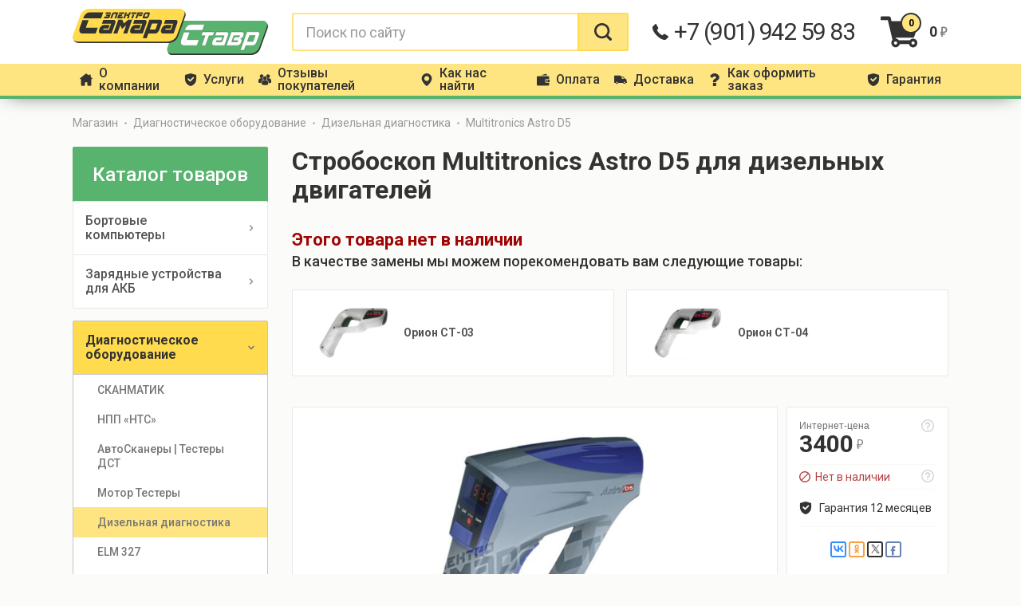

--- FILE ---
content_type: text/html; charset=UTF-8
request_url: https://samara-stavr.ru/Ctroboskop_dlja_dizelja_Multitronics_Astro_D5.htm
body_size: 13224
content:
<!DOCTYPE html>
<html data-wf-page="57ee7217a7aa363843fbca3c" data-wf-site="57ee7217a7aa363843fbca32">
<head>
  <meta charset="utf-8">
  <title>Cтробоскоп для дизеля Multitronics Astro D5</title>
  <meta content="Cтробоскоп для дизеля Multitronics Astro D5" property="og:title">
  <meta name="keywords" content="multitronics astro d5, multitronics astro d5 купить, стробоскоп для дизеля">  <meta name="description" content="Многофункциональный стробоскоп для дизеля. Среди его возможностей: тахометр, задержка угла опережения впрыска, вольтметр для АКБ и другие. Гарантия производителя. Доставка по России.">  <meta content="width=device-width, initial-scale=1" name="viewport">
<meta content="Webflow" name="generator">
<link href="https://samara-stavr.ru/css/normalize.css?1724669276" rel="stylesheet" type="text/css">
<link href="https://samara-stavr.ru/css/webflow.css?1724669276" rel="stylesheet" type="text/css">
<link href="https://samara-stavr.ru/css/samara-stavr.webflow.css?1724669276" rel="stylesheet" type="text/css">
<script src="https://ajax.googleapis.com/ajax/libs/webfont/1.4.7/webfont.js"></script>
<script type="text/javascript">WebFont.load({
    google: {
      families: ["Roboto:100,100italic,300,300italic,regular,italic,500,500italic,700,700italic,900,900italic:latin-ext,cyrillic,cyrillic-ext,latin"]
    }
});</script>
<!-- [if lt IE 9]><script src="https://cdnjs.cloudflare.com/ajax/libs/html5shiv/3.7.3/html5shiv.min.js" type="text/javascript"></script><![endif] -->
<script type="text/javascript">!function(o,c){var n=c.documentElement,t=" w-mod-";n.className+=t+"js",("ontouchstart"in o||o.DocumentTouch&&c instanceof DocumentTouch)&&(n.className+=t+"touch")}(window,document);
</script>
<link href="https://samara-stavr.ru/images/favicon_samara-stavr.ru.png" rel="shortcut icon" type="image/x-icon">
<link href="https://samara-stavr.ru/images/favikon-256-1-final.png" rel="apple-touch-icon">
<style>
  .catalog-dropdown-toggle {
   white-space: normal; 
   word-wrap: break-word;
   }
  .catalog-toggle-link {
   white-space: pre-wrap; 
   word-wrap: break-word;
   }
  .catalog-dropdown-subdropdown-toggle-link {
   white-space: pre-wrap; 
   word-wrap: break-word;
   }
  .catalog-list-link {
   white-space: pre-wrap; 
   word-wrap: break-word;
   }
  .catalog-dropdown-list-link {
   white-space: pre-wrap; 
   word-wrap: break-word;
   }
  .catalog-dropdown-subdropdown-toggle {
   white-space: normal; 
   word-wrap: break-word;
   }
  .catalog-dropdown-subdropdown-list-link {
   white-space: pre-wrap; 
   word-wrap: break-word;
   }
    .new-link-block {
     white-space: pre-wrap; 
     word-wrap: break-word;
     }
</style>
<style>
  /*выделение текста*/
    ::-moz-selection { /* Firefox */
        color: #ffffff;
        background: #57b36d;
    }
    ::selection {
        color: #ffffff; 
        background: #57b36d;
    }
</style>
<meta name="yandex-verification" content="4f93c3f9b78ab495" />
<script async src="https://www.googletagmanager.com/gtag/js?id=UA-117824096-1"></script>
<script>
  window.dataLayer = window.dataLayer || [];
  function gtag(){dataLayer.push(arguments);}
  gtag('js', new Date());
 
  gtag('config', 'UA-117824096-1');
</script>

  <style>
    .catalog-list-link {
     white-space: pre-wrap; 
     word-wrap: break-word;
     }
    .catalog-subtree-toggle {
     white-space: pre-wrap; 
     word-wrap: break-word;
     }
    .product-gallery-miniature {
    border-collapse: collapse;
    }
  </style>
  <link rel="canonical" href="https://samara-stavr.ru/Ctroboskop_dlja_dizelja_Multitronics_Astro_D5.htm"/>
<style type="text/css">
.link-nav-bar {
  padding-left: 9px;
  padding-right: 9px;
}
</style>
</head>
<body>
  <div class="nav-bar w-nav" data-animation="default" data-collapse="small" data-duration="100">
  <div class="nav-bar-content">
    <div class="nav-bar-head-section">
      <div class="content content-head-nav">
        <a class="link-home w-inline-block" href="https://samara-stavr.ru/">
          <div class="logo"></div>
        </a>
        <div class="search-block w-form">
          <form class="search-form" action="https://samara-stavr.ru/search.html">
            <input class="search-form-field w-input" maxlength="256" name="word" placeholder="Поиск по сайту" type="text" value="">
            <a class="search-form-button w-inline-block" href="#" onclick="this.parentNode.submit();return false;"></a>
            <a class="close-search-button w-inline-block" data-ix="search-hide" href="#"></a>
          </form>
          <div class="w-form-done"></div>
          <div class="w-form-fail"></div>
        </div>
        <a class="open-search-button w-inline-block" data-ix="search-show" href="#"><img class="search-image" src="https://samara-stavr.ru/images/poisk.svg">
        </a>
        <a class="call-link w-inline-block" href="tel:89019425983"><img class="call-icon" src="https://samara-stavr.ru/images/pozvonit.svg">
          <div class="w-hidden-small w-hidden-tiny">+7 (901) 942 59 83</div>
        </a>
        <a class="cart w-inline-block wb-cartdiv" href="https://samara-stavr.ru/cart.html">
<div class="cart-icon">
  <div class="cart-indicator">
    <div>0</div>
  </div>
</div>
<div class="cart-total">
  <div class="price-block">
    <div class="price">0</div>
    <div class="price-symbol">r</div>
  </div>
</div>

</a>




        <div class="nav-bar-menu-button w-nav-button"></div>
      </div>
    </div>
    

    <div class="nav-bar-menu-section w-clearfix">
      <nav class="nav-menu w-nav-menu" role="navigation">
        <div class="content content-nav-menu">
          <div class="nav-bar-links-block">
                                                <a class="link-nav-bar w-inline-block" href="https://samara-stavr.ru/o-kompanii.htm">
              <div class="icon">h</div>
              <div>О компании</div>
            </a>
                                                                                                                                                                                                                        <a class="link-nav-bar w-inline-block" href="https://samara-stavr.ru/Uslugi.htm">
              <div class="icon">g</div>
              <div>Услуги</div>
            </a>
                                                                        <a class="link-nav-bar w-inline-block" href="https://samara-stavr.ru/otzyvy.htm">
              <div class="icon">f</div>
              <div>Отзывы покупателей</div>
            </a>
                                                                                                                        <a class="link-nav-bar w-inline-block" href="https://samara-stavr.ru/O-nas.htm">
              <div class="icon">m</div>
              <div>Как нас найти</div>
            </a>
                                                                                                                                                            <a class="link-nav-bar w-inline-block" href="https://samara-stavr.ru/oplata.htm">
              <div class="icon">p</div>
              <div>Оплата</div>
            </a>
                                                                                                                                                <a class="link-nav-bar w-inline-block" href="https://samara-stavr.ru/dostavka.htm">
              <div class="icon">d</div>
              <div>Доставка</div>
            </a>
                                                                                                                                                <a class="link-nav-bar w-inline-block" href="https://samara-stavr.ru/kak-zakazat.htm">
              <div class="icon">q</div>
              <div>Как оформить заказ</div>
            </a>
                                                                                                                                                <a class="link-nav-bar w-inline-block" href="https://samara-stavr.ru/garantija.htm">
              <div class="icon">g</div>
              <div>Гарантия</div>
            </a>
                                                                                                                                                                                                                                                                                                                                                                                  </div>
        </div>
      </nav>
    </div>
  </div>
</div>

  <div class="section-content">
        <div class="breads-block">
      <div class="content content-breads"><a class="bread-link" href="https://samara-stavr.ru/">Магазин</a>
                  <div class="bread-separator"></div><a class="bread-link" href="https://samara-stavr.ru/Diagnosticheskoe_oborudovanie/">Диагностическое оборудование</a>
                  <div class="bread-separator"></div><a class="bread-link" href="https://samara-stavr.ru/Diagnosticheskoe_oborudovanie/Dizel_naja_diagnostika/">Дизельная диагностика</a>
                                <div class="bread-separator"></div><span class="bread-link">Multitronics Astro D5</span>
      </div>
    </div>

    <div class="layout-row">
      <div class="content content-layout">
        <div class="catalog-column">
          <div class="catalog w-dropdown" data-delay="0">
  <div class="catalog-toggle w-dropdown-toggle">
    <div>Каталог товаров</div>
  </div>

            <nav class="catalog-list w-dropdown-list">
                        <div class="catalog-dropdown w-dropdown" data-delay="0">
          <div class="catalog-dropdown-toggle w-dropdown-toggle ">
            <a class="catalog-toggle-link w-inline-block" href="https://samara-stavr.ru/bortovyye_kompyutery/"></a>
            <div class="catalog-toggle-text">Бортовые компьютеры</div>
            <div class="catalog-dropdown-open"></div>
          </div>
          <nav class="catalog-dropdown-list w-dropdown-list " data-ix="dropdown-list">
                                                        <div class="catalog-dropdown-subdropdown w-dropdown" data-delay="0">
                  <div class="catalog-dropdown-subdropdown-toggle w-dropdown-toggle ">
                    <a class="catalog-dropdown-subdropdown-toggle-link w-inline-block" href="https://samara-stavr.ru/bortovyye_kompyutery/VAZ_GAZ_UAZ_ShEVI-NIVA/"></a>
                    <div class="catalog-subdropdown-toggle-text">Бортовые компьютеры на ВАЗ, УАЗ, ГАЗ, ШЕВИ-НИВА</div>
                    <div class="catalog-dropdown-open"></div>
                  </div>
                  <nav class="catalog-dropdown-subdropdown-list w-dropdown-list " data-ix="dropdown-list"><a class="catalog-dropdown-subdropdown-list-link w-dropdown-link " href="https://samara-stavr.ru/bortovyye_kompyutery/VAZ_GAZ_UAZ_ShEVI-NIVA/dlja_Lada_Largus__RF-90/">Лада Ларгус</a><a class="catalog-dropdown-subdropdown-list-link w-dropdown-link " href="https://samara-stavr.ru/bortovyye_kompyutery/VAZ_GAZ_UAZ_ShEVI-NIVA/Lada-Vesta/">Лада Веста</a><a class="catalog-dropdown-subdropdown-list-link w-dropdown-link " href="https://samara-stavr.ru/bortovyye_kompyutery/VAZ_GAZ_UAZ_ShEVI-NIVA/Lada-H-RAY/">Лада Х-RAY</a><a class="catalog-dropdown-subdropdown-list-link w-dropdown-link " href="https://samara-stavr.ru/bortovyye_kompyutery/VAZ_GAZ_UAZ_ShEVI-NIVA/dlja_VAZ_21213__2131_Niva_4_4/">Лада Нива 4х4</a><a class="catalog-dropdown-subdropdown-list-link w-dropdown-link " href="https://samara-stavr.ru/bortovyye_kompyutery/VAZ_GAZ_UAZ_ShEVI-NIVA/dlja_Shevrole-Niva/">Шевроле Нива и Нива Travel</a><a class="catalog-dropdown-subdropdown-list-link w-dropdown-link " href="https://samara-stavr.ru/bortovyye_kompyutery/VAZ_GAZ_UAZ_ShEVI-NIVA/dlja_Lada_Granta__VAZ_2190_/">Лада Гранта, Приора 2, Калина 2</a><a class="catalog-dropdown-subdropdown-list-link w-dropdown-link " href="https://samara-stavr.ru/bortovyye_kompyutery/VAZ_GAZ_UAZ_ShEVI-NIVA/dlja_Lada_Kalina__VAZ_1117-18-19_/">Лада Калина</a><a class="catalog-dropdown-subdropdown-list-link w-dropdown-link " href="https://samara-stavr.ru/bortovyye_kompyutery/VAZ_GAZ_UAZ_ShEVI-NIVA/dlja_Lada_Priora__VAZ_2170-71-72_/">Лада Приора</a><a class="catalog-dropdown-subdropdown-list-link w-dropdown-link " href="https://samara-stavr.ru/bortovyye_kompyutery/VAZ_GAZ_UAZ_ShEVI-NIVA/dlja_VAZ_2104-05-07_Klassika/">ВАЗ 2107 Классика</a><a class="catalog-dropdown-subdropdown-list-link w-dropdown-link " href="https://samara-stavr.ru/bortovyye_kompyutery/VAZ_GAZ_UAZ_ShEVI-NIVA/dlja_VAZ_2110-11-12/">ВАЗ 2110-11-12</a><a class="catalog-dropdown-subdropdown-list-link w-dropdown-link " href="https://samara-stavr.ru/bortovyye_kompyutery/VAZ_GAZ_UAZ_ShEVI-NIVA/dlja_VAZ_2113-14-15_i_VAZ_2108-09-099/">ВАЗ 2115 и ВАЗ 2109</a><a class="catalog-dropdown-subdropdown-list-link w-dropdown-link " href="https://samara-stavr.ru/bortovyye_kompyutery/VAZ_GAZ_UAZ_ShEVI-NIVA/dlja_UAZ/">УАЗ</a><a class="catalog-dropdown-subdropdown-list-link w-dropdown-link " href="https://samara-stavr.ru/bortovyye_kompyutery/VAZ_GAZ_UAZ_ShEVI-NIVA/dlja_GAZ__Volga__Gazel___Sobol___Barguzin/">ГАЗ, Волга, Соболь, Баргузин и др...</a><a class="catalog-dropdown-subdropdown-list-link w-dropdown-link " href="https://samara-stavr.ru/bortovyye_kompyutery/VAZ_GAZ_UAZ_ShEVI-NIVA/dlja_karbjuratornyh_dvigatelej/">Бортовые компьютеры для карбюраторных двигателей</a>                  </nav>
                </div>
                                                                      <a class="catalog-dropdown-list-link w-dropdown-link " href="https://samara-stavr.ru/bortovyye_kompyutery/dlja_inomarok/">Бортовые компьютеры для ИНОМАРОК</a>
                                                                      <a class="catalog-dropdown-list-link w-dropdown-link " href="https://samara-stavr.ru/bortovyye_kompyutery/Bortovye-kompyutery-dlya-katerov-i-lodok/">Бортовые компьютеры для катеров и мототехники</a>
                                                                      <a class="catalog-dropdown-list-link w-dropdown-link " href="https://samara-stavr.ru/bortovyye_kompyutery/Komplektuyuschie-k-Bortovym-Kompyuteram/">Комплектующие к Бортовым Компьютерам</a>
                                                                      <a class="catalog-dropdown-list-link w-dropdown-link " href="https://samara-stavr.ru/bortovyye_kompyutery/__MULTITRONICS__/">«MULTITRONICS»</a>
                                                                      <a class="catalog-dropdown-list-link w-dropdown-link " href="https://samara-stavr.ru/bortovyye_kompyutery/_ShTAT__g_Tol_jatti/">«ШТАТ»</a>
                                                                      <a class="catalog-dropdown-list-link w-dropdown-link " href="https://samara-stavr.ru/bortovyye_kompyutery/__GAMMA_/">«GAMMA»</a>
                                                                      <a class="catalog-dropdown-list-link w-dropdown-link " href="https://samara-stavr.ru/bortovyye_kompyutery/_ORION__g_Sankt-Peterburg/">«ОРИОН»</a>
                                    </nav>
        </div>
                              <div class="catalog-dropdown w-dropdown" data-delay="0">
          <div class="catalog-dropdown-toggle w-dropdown-toggle ">
            <a class="catalog-toggle-link w-inline-block" href="https://samara-stavr.ru/ZARJaDNYE_USTROJSTVA_dlja_AKKUMULJaTORNYH_BATAREJ/"></a>
            <div class="catalog-toggle-text">Зарядные устройства для АКБ</div>
            <div class="catalog-dropdown-open"></div>
          </div>
          <nav class="catalog-dropdown-list w-dropdown-list " data-ix="dropdown-list">
                                                        <a class="catalog-dropdown-list-link w-dropdown-link " href="https://samara-stavr.ru/ZARJaDNYE_USTROJSTVA_dlja_AKKUMULJaTORNYH_BATAREJ/Pusko_zarjadnye_ustrojstva/">Пуско-зарядные устройства</a>
                                                                      <a class="catalog-dropdown-list-link w-dropdown-link " href="https://samara-stavr.ru/ZARJaDNYE_USTROJSTVA_dlja_AKKUMULJaTORNYH_BATAREJ/Zarjadnye_ustrojstva/">Зарядные устройства</a>
                                                                      <a class="catalog-dropdown-list-link w-dropdown-link " href="https://samara-stavr.ru/ZARJaDNYE_USTROJSTVA_dlja_AKKUMULJaTORNYH_BATAREJ/Preobrazovateli-napryazheniya/">Преобразователи напряжения</a>
                                                                      <a class="catalog-dropdown-list-link w-dropdown-link " href="https://samara-stavr.ru/ZARJaDNYE_USTROJSTVA_dlja_AKKUMULJaTORNYH_BATAREJ/Nagruzochnye-vilki/">Нагрузочные вилки</a>
                                    </nav>
        </div>
                              <div class="catalog-dropdown w-dropdown" data-delay="0">
          <div class="catalog-dropdown-toggle w-dropdown-toggle w--open">
            <a class="catalog-toggle-link w-inline-block" href="https://samara-stavr.ru/Diagnosticheskoe_oborudovanie/"></a>
            <div class="catalog-toggle-text">Диагностическое оборудование</div>
            <div class="catalog-dropdown-open"></div>
          </div>
          <nav class="catalog-dropdown-list w-dropdown-list w--open" data-ix="dropdown-list">
                                                        <a class="catalog-dropdown-list-link w-dropdown-link " href="https://samara-stavr.ru/Diagnosticheskoe_oborudovanie/SKANMATIK/">СКАНМАТИК</a>
                                                                      <a class="catalog-dropdown-list-link w-dropdown-link " href="https://samara-stavr.ru/Diagnosticheskoe_oborudovanie/Katalog_produkcii_NPP__NTS_/">НПП «НТС»</a>
                                                                      <a class="catalog-dropdown-list-link w-dropdown-link " href="https://samara-stavr.ru/Diagnosticheskoe_oborudovanie/Tetery_DST/">АвтоСканеры | Теcтеры ДСТ</a>
                                                                      <a class="catalog-dropdown-list-link w-dropdown-link " href="https://samara-stavr.ru/Diagnosticheskoe_oborudovanie/Motor-testery/">Мотор Тестеры</a>
                                                                      <a class="catalog-dropdown-list-link w-dropdown-link w--current" href="https://samara-stavr.ru/Diagnosticheskoe_oborudovanie/Dizel_naja_diagnostika/">Дизельная диагностика</a>
                                                                      <a class="catalog-dropdown-list-link w-dropdown-link " href="https://samara-stavr.ru/Diagnosticheskoe_oborudovanie/ELM-327/">ELM 327</a>
                                                                      <a class="catalog-dropdown-list-link w-dropdown-link " href="https://samara-stavr.ru/Diagnosticheskoe_oborudovanie/Kabeli_diagnosticheskie/">Кабели диагностические</a>
                                                                      <a class="catalog-dropdown-list-link w-dropdown-link " href="https://samara-stavr.ru/Diagnosticheskoe_oborudovanie/Stroboskopy/">Стробоскопы</a>
                                    </nav>
        </div>
                              <a class="catalog-list-link w-dropdown-link " href="https://samara-stavr.ru/Tyuning-Lada-Largus/">Тюнинг Лада Ларгус</a>
                              <div class="catalog-dropdown w-dropdown" data-delay="0">
          <div class="catalog-dropdown-toggle w-dropdown-toggle ">
            <a class="catalog-toggle-link w-inline-block" href="https://samara-stavr.ru/Prisadki_k_avtomobilju_EDIAL/"></a>
            <div class="catalog-toggle-text">Присадки. Автохимия.</div>
            <div class="catalog-dropdown-open"></div>
          </div>
          <nav class="catalog-dropdown-list w-dropdown-list " data-ix="dropdown-list">
                                                        <a class="catalog-dropdown-list-link w-dropdown-link " href="https://samara-stavr.ru/Prisadki_k_avtomobilju_EDIAL/Prisadki_v_toplivo/">Присадки в топливо</a>
                                                                      <a class="catalog-dropdown-list-link w-dropdown-link " href="https://samara-stavr.ru/Prisadki_k_avtomobilju_EDIAL/Prisadki_k_maslam/">Присадки к маслам</a>
                                                                      <a class="catalog-dropdown-list-link w-dropdown-link " href="https://samara-stavr.ru/Prisadki_k_avtomobilju_EDIAL/Raskoksovka_porshnevyh_kolec/">Раскоксовка поршневых колец</a>
                                    </nav>
        </div>
                              <a class="catalog-list-link w-dropdown-link " href="https://samara-stavr.ru/Antibuksovochnye-prisposobleniya/">Антибукс/Цепи на колеса/Блокировки дифференциала</a>
                              <div class="catalog-dropdown w-dropdown" data-delay="0">
          <div class="catalog-dropdown-toggle w-dropdown-toggle ">
            <a class="catalog-toggle-link w-inline-block" href="https://samara-stavr.ru/AKSESSUARY/"></a>
            <div class="catalog-toggle-text">Аксессуары</div>
            <div class="catalog-dropdown-open"></div>
          </div>
          <nav class="catalog-dropdown-list w-dropdown-list " data-ix="dropdown-list">
                                                        <a class="catalog-dropdown-list-link w-dropdown-link " href="https://samara-stavr.ru/AKSESSUARY/Korrektor_E-gaza/">Корректоры Е-газа</a>
                                                                      <a class="catalog-dropdown-list-link w-dropdown-link " href="https://samara-stavr.ru/AKSESSUARY/Videoregistratory-i-antiradary/">Видеорегистраторы и антирадары</a>
                                                                      <a class="catalog-dropdown-list-link w-dropdown-link " href="https://samara-stavr.ru/AKSESSUARY/Avtoodeyala/">Автоодеяло</a>
                                                                      <a class="catalog-dropdown-list-link w-dropdown-link " href="https://samara-stavr.ru/AKSESSUARY/Termosumki-i-Organajzery-dlya-avtomobilya/">Термосумки и Органайзеры</a>
                                                                      <a class="catalog-dropdown-list-link w-dropdown-link " href="https://samara-stavr.ru/AKSESSUARY/Raznoe/">Комфорт в автомобиле</a>
                                    </nav>
        </div>
                              <div class="catalog-dropdown w-dropdown" data-delay="0">
          <div class="catalog-dropdown-toggle w-dropdown-toggle ">
            <a class="catalog-toggle-link w-inline-block" href="https://samara-stavr.ru/Uslugi-samara-stavr/"></a>
            <div class="catalog-toggle-text">УСЛУГИ</div>
            <div class="catalog-dropdown-open"></div>
          </div>
          <nav class="catalog-dropdown-list w-dropdown-list " data-ix="dropdown-list">
                                                        <div class="catalog-dropdown-subdropdown w-dropdown" data-delay="0">
                  <div class="catalog-dropdown-subdropdown-toggle w-dropdown-toggle ">
                    <a class="catalog-dropdown-subdropdown-toggle-link w-inline-block" href="https://samara-stavr.ru/Uslugi-samara-stavr/Remont-EBU.-Vosstanovlenie-EBU./"></a>
                    <div class="catalog-subdropdown-toggle-text">Ремонт ЭБУ. Восстановление ЭБУ.</div>
                    <div class="catalog-dropdown-open"></div>
                  </div>
                  <nav class="catalog-dropdown-subdropdown-list w-dropdown-list " data-ix="dropdown-list"><a class="catalog-dropdown-subdropdown-list-link w-dropdown-link " href="https://samara-stavr.ru/Uslugi-samara-stavr/Remont-EBU.-Vosstanovlenie-EBU./Kontrollery_EBU_dlja_E-gaz/">ЭБУ</a><a class="catalog-dropdown-subdropdown-list-link w-dropdown-link " href="https://samara-stavr.ru/Uslugi-samara-stavr/Remont-EBU.-Vosstanovlenie-EBU./Kontrollery_EBU1/">ЭБУ для Е-газ</a><a class="catalog-dropdown-subdropdown-list-link w-dropdown-link " href="https://samara-stavr.ru/Uslugi-samara-stavr/Remont-EBU.-Vosstanovlenie-EBU./Kontrollery-EBU-pischuschiesya/">ЭБУ перепрошиваемые</a>                  </nav>
                </div>
                                                                      <a class="catalog-dropdown-list-link w-dropdown-link " href="https://samara-stavr.ru/Uslugi-samara-stavr/Pomosch-v-pokupke-novogo-avtomobilya-VAZ/">Помощь в покупке нового автомобиля ВАЗ</a>
                                                                      <a class="catalog-dropdown-list-link w-dropdown-link " href="https://samara-stavr.ru/Uslugi-samara-stavr/Dopolnitelnoe-oborudovanie/">Дополнительное оборудование и его установка</a>
                                    </nav>
        </div>
                              <div class="catalog-dropdown w-dropdown" data-delay="0">
          <div class="catalog-dropdown-toggle w-dropdown-toggle ">
            <a class="catalog-toggle-link w-inline-block" href="https://samara-stavr.ru/parktroniki/"></a>
            <div class="catalog-toggle-text">Парковочные системы - Парктроники</div>
            <div class="catalog-dropdown-open"></div>
          </div>
          <nav class="catalog-dropdown-list w-dropdown-list " data-ix="dropdown-list">
                                                        <a class="catalog-dropdown-list-link w-dropdown-link " href="https://samara-stavr.ru/parktroniki/Partroniki_Multitronics/">Парктроники «MULTITRONICS» г.Москва</a>
                                                                      <a class="catalog-dropdown-list-link w-dropdown-link " href="https://samara-stavr.ru/parktroniki/Partroniki__PRESTIGE__g_Nizhnij_Novgorod/">Парктроник «PRESTIGE» г.Нижний Новгород</a>
                                                                      <a class="catalog-dropdown-list-link w-dropdown-link " href="https://samara-stavr.ru/parktroniki/Partroniki__GAMMA__g_Tol_jatti/">Парктроник «GAMMA» г.Тольятти</a>
                                    </nav>
        </div>
                              <div class="catalog-dropdown w-dropdown" data-delay="0">
          <div class="catalog-dropdown-toggle w-dropdown-toggle ">
            <a class="catalog-toggle-link w-inline-block" href="https://samara-stavr.ru/KOMBINACII_PRIBOROV_so_VSTROENNYM_BORTOVYM_KOMP_Ju/"></a>
            <div class="catalog-toggle-text">Панели приборов</div>
            <div class="catalog-dropdown-open"></div>
          </div>
          <nav class="catalog-dropdown-list w-dropdown-list " data-ix="dropdown-list">
                                                        <a class="catalog-dropdown-list-link w-dropdown-link " href="https://samara-stavr.ru/KOMBINACII_PRIBOROV_so_VSTROENNYM_BORTOVYM_KOMP_Ju/Lada-H-RAY1/">Х-RAY</a>
                                                                      <a class="catalog-dropdown-list-link w-dropdown-link " href="https://samara-stavr.ru/KOMBINACII_PRIBOROV_so_VSTROENNYM_BORTOVYM_KOMP_Ju/Kombinacii_priborov__FERRUM__g_Tol_jatti/">«FERRUM» г.Тольятти</a>
                                                                      <a class="catalog-dropdown-list-link w-dropdown-link " href="https://samara-stavr.ru/KOMBINACII_PRIBOROV_so_VSTROENNYM_BORTOVYM_KOMP_Ju/Lada-Largus/">Ларгус</a>
                                                                      <a class="catalog-dropdown-list-link w-dropdown-link " href="https://samara-stavr.ru/KOMBINACII_PRIBOROV_so_VSTROENNYM_BORTOVYM_KOMP_Ju/Lada_Granta/">Гранта, Калина2</a>
                                                                      <a class="catalog-dropdown-list-link w-dropdown-link " href="https://samara-stavr.ru/KOMBINACII_PRIBOROV_so_VSTROENNYM_BORTOVYM_KOMP_Ju/Kombinacii_priborov_dlja_VAZ_1117-18-19_Lada_Kalina/">Лада Калина первого поколения</a>
                                                                      <a class="catalog-dropdown-list-link w-dropdown-link " href="https://samara-stavr.ru/KOMBINACII_PRIBOROV_so_VSTROENNYM_BORTOVYM_KOMP_Ju/Kombinacii_priborov_dlja_VAZ_2170-71-72_Lada_Priora/">Лада Приора первого поколения</a>
                                                                      <a class="catalog-dropdown-list-link w-dropdown-link " href="https://samara-stavr.ru/KOMBINACII_PRIBOROV_so_VSTROENNYM_BORTOVYM_KOMP_Ju/Kombinacii_priborov_dlja_VAZ_2110-11-12__novaja_panel__/">ВАЗ 2110-11-12 (новаяпанель)</a>
                                                                      <a class="catalog-dropdown-list-link w-dropdown-link " href="https://samara-stavr.ru/KOMBINACII_PRIBOROV_so_VSTROENNYM_BORTOVYM_KOMP_Ju/Kombinacii_priborov_dlja_Shevrole-Niva/">Нива Шевроле</a>
                                                                      <a class="catalog-dropdown-list-link w-dropdown-link " href="https://samara-stavr.ru/KOMBINACII_PRIBOROV_so_VSTROENNYM_BORTOVYM_KOMP_Ju/Kombinacii_priborov_dlja_VAZ_2121-31__Niva4_4_/">ВАЗ 2121-31 (Нива4х4)</a>
                                                                      <a class="catalog-dropdown-list-link w-dropdown-link " href="https://samara-stavr.ru/KOMBINACII_PRIBOROV_so_VSTROENNYM_BORTOVYM_KOMP_Ju/Kombinacii_priborov_dlja_VAZ_2113-14-15__evropanel__/">ВАЗ 2113-14-15 (европанель)</a>
                                    </nav>
        </div>
            </nav>
</div>
        </div>
        <div class="content-colimn">
          <div class="title-page-block">
            <h1 class="title-page">Cтробоскоп Multitronics Astro D5 для дизельных двигателей</h1>
          </div>
                                                              <div class="product-replacement-block">
                <div class="product-replacement-title">Этого товара нет в наличии</div>
                <div class="product-replacement-subtitle">В качестве замены мы можем порекомендовать вам следующие товары:</div>
                <div class="product-replacement-grid">
                  <div class="product-replacement-grid-content">
                                                                  <div class="product-replacement-grid-item">
                          <a class="product-replacementt-link-block w-inline-block" href="https://samara-stavr.ru/Stroboskop-ST-03.htm">
                            <div class="product-replacement-image-block"><img sizes="(max-width: 479px) 100vw, (max-width: 767px) 31vw, (max-width: 991px) 13vw, 8vw" src="https://samara-stavr.ru/img/store/products/thumb605x380x1x8bfdb1f4d0c13b146d2ad78c48804cad-483-png.jpg"></div>
                            <div class="product-replacement-link-block-name">Орион СТ-03</div>
                          </a>
                        </div>
                                                                                        <div class="product-replacement-grid-item">
                          <a class="product-replacementt-link-block w-inline-block" href="https://samara-stavr.ru/Stroboskop-ST-04.htm">
                            <div class="product-replacement-image-block"><img sizes="(max-width: 479px) 100vw, (max-width: 767px) 31vw, (max-width: 991px) 13vw, 8vw" src="https://samara-stavr.ru/img/store/products/thumb605x380x1x8bfdb1f4d0c13b146d2ad78c48804cad-484-png.jpg"></div>
                            <div class="product-replacement-link-block-name">Орион СТ-04</div>
                          </a>
                        </div>
                                                            </div>
                </div>
              </div>
                                <div class="content-product-page">
            <div class="product-preview">
                                          
                                                                      
              <div class="product-gallery">
                <a class="product-preview-image w-inline-block w-lightbox" href="#"><img class="product-prew-miniature" sizes="(max-width: 479px) 93vw, (max-width: 767px) 96vw, (max-width: 991px) 97vw, 61vw" src="https://samara-stavr.ru/img/store/products/thumb1280x1024x1x8bfdb1f4d0c13b146d2ad78c48804cad-66-png.jpg" srcset="https://samara-stavr.ru/img/store/products/thumb500x315x1x8bfdb1f4d0c13b146d2ad78c48804cad-66-png.jpg 500w, https://samara-stavr.ru/img/store/products/thumb800x503x1x8bfdb1f4d0c13b146d2ad78c48804cad-66-png.jpg 800w, https://samara-stavr.ru/img/store/products/thumb1080x679x1x8bfdb1f4d0c13b146d2ad78c48804cad-66-png.jpg 1080w, https://samara-stavr.ru/img/store/products/thumb1210x760x1x8bfdb1f4d0c13b146d2ad78c48804cad-66-png.jpg 1210w">
                  <script class="w-json" type="application/json">
                    { "group": "Product Galery ", "items": [{
                      "_id": "57e2a3fadc995a8426f1feee",
                      "type": "image",
                      "url": "https://samara-stavr.ru/img/store/products/thumb1280x1024x1x8bfdb1f4d0c13b146d2ad78c48804cad-66-png.jpg"
                    }] }
                  </script>
                </a>
                                              </div>
              <div class="product-info-card">
                <div class="product-info-card-row">
                  <div class="product-info-card-list">
                    <div class="price-info product-info-card-block">
                      <div class="prices-block">
                        <div class="product-price-type-block">
                          <div class="product-price-name">Интернет-цена</div>
                          <div class="price-block">
                            <div class="numeral-product-big price">3400</div>
                            <div class="price-symbol">r</div>
                          </div>
                        </div>
                                              </div>
                      <div class="info">
                        <div class="info-button" data-ix="open-info"></div>
                        <div class="info-popup w-clearfix">
                          <div class="info-popup-arrow"></div>
                          <div class="info-popup-close" data-ix="close-info-popup"></div>
                          <div class="info-popup-title">Интернет-цена</div>
                          <p class="info-popup-paragraph">Цена при заказе в интернет-магазине.<br><br>Если вы проживаете в Самаре и хотите приобрести товар в интернет-магазине, то вам необходимо будет оформить заказ, выбрав Способ доставки «Курьером по Самаре».</p>
                          <div class="info-popup-title">Цена в розничном магазине</div>
                          <p class="info-popup-paragraph">Цена, по которой товар продается в розничном магазине по адресу: г. Самара, ул. Ново-Садовая, 305а, ТЦ "Апельсин".<br><br>Если цена розничного магазина не указана, то в розничном магазине товар продается по цене интернет-магазина.</p>
                        </div>
                      </div>
                    </div>
                    <div class="product-info-card-block">
                      <div class="product-stock-status-block">
                                                                                                                        <div class="product-stock-status-product-block stockout">Нет в наличии</div>
                                                <div class="info">
                          <div class="info-button" data-ix="open-info"></div>
                          <div class="info-popup w-clearfix">
                            <div class="info-popup-close" data-ix="close-info-popup"></div>
                            <div class="info-popup-arrow"></div>
                            <div class="info-popup-arrow"></div>
                            <p class="info-popup-paragraph">Это статус товара, отображающий информацию о наличии товара на складе.</p>
                            <div class="info-popup-title">Есть в наличии</div>
                            <p class="info-popup-paragraph">Данный товар есть на складе магазина, и будет отправлен вам в кратчайшие сроки без предзаказа.</p>
                            <div class="info-popup-title">Ожидается поступление</div>
                            <p class="info-popup-paragraph">На данный момент этого товара нет в наличии, но мы ожидаем его поступления от производителя. Как только товар поступит в магазин, он будет отправлен вам.<br><br>Сроки поступления товара в магазин вам сообщит оператор.</p>
                            <div class="info-popup-title">Поставляется под заказ</div>
                            <p class="info-popup-paragraph">Данного товара нет в наличии на складе магазина, но мы сможем привезти его специально для вас, если вы оформите заказ.<br><br>Товары, поставляемые «под заказ» отправляются только при 100% предоплате.<br><br>Сроки поставки вам сообщит оператор.</p>
                          </div>
                        </div>
                      </div>
                    </div>
                                        <div class="product-info-card-block">
                      <div class="info-guarantee">
                        <div class="info-guarantee-text">Гарантия 12 месяцев</div>
                      </div>
                    </div>
                                      </div>
                                    <div class="share-block">
                    <div class="share-embed w-embed w-script">
                      <script type="text/javascript">(function(w,doc) {
                        if (!w.__utlWdgt ) {
                            w.__utlWdgt = true;
                            var d = doc, s = d.createElement('script'), g = 'getElementsByTagName';
                            s.type = 'text/javascript'; s.charset='UTF-8'; s.async = true;
                            s.src = ('https:' == w.location.protocol ? 'https' : 'http')  + '://w.uptolike.com/widgets/v1/uptolike.js';
                            var h=d[g]('body')[0];
                            h.appendChild(s);
                        }})(window,document);
                      </script>
                      <div data-background-alpha="0.0" data-buttons-color="#ffffff" data-counter-background-color="#ffffff" data-share-counter-size="12" data-top-button="false" data-share-counter-type="disable" data-share-style="11" data-mode="share" data-like-text-enable="false" data-mobile-view="false" data-icon-color="#ffffff" data-orientation="horizontal" data-text-color="#000000" data-share-shape="round-rectangle" data-sn-ids="vk.ok.tw.fb.gp." data-share-size="20" data-background-color="#ffffff" data-preview-mobile="false" data-mobile-sn-ids="fb.vk.tw.wh.ok.vb." data-pid="1564596" data-counter-background-alpha="1.0" data-following-enable="false" data-exclude-show-more="true" data-selection-enable="false" class="uptolike-buttons"></div>
                    </div>
                  </div>
                </div>
              </div>
            </div>
            <div class="horizontal tabs w-tabs" data-duration-in="300" data-duration-out="100">
              <div class="horizontal tabs-menu w-tab-menu">
                                <a class="horizontal tabs-link-block w--current w-inline-block w-tab-link" data-w-tab="Tab 3">
                  <div>Описание</div>
                </a>
                                                                <a class="horizontal tabs-link-block w-inline-block w-tab-link" data-w-tab="Tab 5">
                  <div>Технические характеристики</div>
                </a>
                                                <a class="horizontal tabs-link-block w-inline-block w-tab-link" data-w-tab="Tab 6">
                  <div>Гарантия</div>
                </a>
                                                                <a class="horizontal tabs-link-block w-inline-block w-tab-link" data-w-tab="Tab 8">
                  <div>Инструкции</div>
                </a>
                                <a class="horizontal tabs-link-block w-inline-block w-tab-link" data-w-tab="Tab 7" id="msg"><img class="descriptions-tabs-menu-link-icon" src="https://samara-stavr.ru/images/otzyvy-tovarov.svg">
                  <div>Вопросы и отзывы</div>
                </a>
              </div>
              <div class="horizontal tabs-content w-tab-content">
                                <div class="w--tab-active w-tab-pane" data-w-tab="Tab 3">
                  <div class="w-richtext">
                    <h2>Описание Cтробоскопа Multitronics Astro D5</h2>

<p><strong>Стробоскоп Astro D5</strong>&nbsp;для дизельных двигателей<strong>&nbsp;</strong>это многофункциональный прибор предназначенный для измерения ряда электрических и механических характеристик дизельных двигателей. Имеет несколько режимов&nbsp;работы.</p>

<p>Данный стробоскоп может быть использован как в условиях автосервиса, так и частными автолюбителями.</p>

<p>В режиме <strong><em>&quot;стробоскопа&quot;</em></strong> прибор Astro D5&nbsp;позволяет&nbsp;проверять&nbsp;угол опережения&nbsp;впрыска дизельных&nbsp;&nbsp;двигателей при изменении оборотов.</p>

<p>В режиме <em><strong>&quot;задержка угла опережения впрыска&quot;&nbsp;</strong></em>стробоскоп&nbsp;Astro D5&nbsp;позволяет изменять угол опережения впрыска в пределах&nbsp;+/- 45 градусов.</p>

<p>В режиме <strong><em>&quot;тахометра&quot;</em></strong> Astro D5 с высокой точностью позволяет измерять обороты дизельных двигателей.</p>

<p>В режиме <strong><em>&quot;rОб&quot;</em></strong> Multitronics Astro&nbsp;D5 позволяет измерять нестабильность оборотов холостого хода.</p>

<p>В режиме <em><strong>&quot;вольтметра (Uакб)&quot;</strong> </em>прибор&nbsp;с высокой точностью измеряется напряжение в электрических цепях автомобиля.</p>

<p>В режиме <strong><em>&quot;усиления мощности</em>&nbsp;<em>вспышки&quot;</em></strong> прибор увеличивает мощность вспышки импульсной лампы в два раза за счет дополнительного накопления энергии и понижения частоты вспышек в два раза.</p>

<p>На корпусе стробоскопа&nbsp;Astro D5 имеется&nbsp;трехзначный семисегментный индикатор, на котором отображаются численные значения выбранных параметров.&nbsp;Помимо индикатора на корпусе есть четыре светодиода индицирующих выбранный режим работы, а так же кнопка&nbsp;управления режимами.</p>                  </div>
                </div>
                                                                <div class="w-tab-pane" data-w-tab="Tab 5">
                  <div class="w-richtext">
                    <h2>&nbsp;Технические характеристики</h2>

<ul>
	<li>Напряжение питания - +9...+16 В</li>
	<li>Диапазон работы стробоскопа и тахометра - 100...7000 об/мин</li>
	<li>Угол опережения впрыска - -45...+45 градусов</li>
	<li>Потребляемый ток - не более 1 А&nbsp;</li>
</ul>                  </div>
                </div>
                                                <div class="w-tab-pane" data-w-tab="Tab 6">
                  <div class="w-richtext">
                    <div><strong>Гарантия:</strong></div>

<div>Гарантия на Стробоскоп <strong>Multitronics&nbsp;&nbsp;Astro D5</strong>&nbsp;<strong>&nbsp;</strong>составляет 12 месяцев.</div>

<div>Гарантия начинается со дня получения товара заказчиком.</div>

<div>Все гарантийные обязательства samara-electro-stavr.ru полностью соблюдаются.</div>

<p><span style="color:#ff0000">Внимание в случае попытки самостоятельного вмешательства в конструкцию прибора для решения проблемы, прибор автоматически снимается с гарантии, в данном случае ремонт прибора идет платный.</span></p>                  </div>
                </div>
                                                <div class="w-tab-pane" data-w-tab="Tab 8">
                  <div class="downloads-grid">
                                                                  <div class="product-download-block">
                          <a class="product-download-link-block w-inline-block" href="https://samara-stavr.ru/img/store/pfiles/Astro D5 instruction.pdf"><img class="product-download-icon" src="https://samara-stavr.ru/images/pdf-file-format-symbol.svg">
                            <div>Инструкция Astro D5 стробоскоп для дизеля.pdf</div>
                          </a>
                        </div>
                                                            </div>
                </div>
                                <div class="w-tab-pane" data-w-tab="Tab 7">
                  <div class="feedback-product-title-block">
                    <div>Вопросы и отзывы о товаре</div><a class="button feedback-button feedback-product w-button" data-ix="feedback-form">Добавить</a></div>
                                    <div class="feedback-wall">
                    <div class="feedback-content">
                                                                </div>

                    

                    <div class="feed-back-form-lightbox">
                      <a class="lightbox-button-close w-inline-block" data-ix="feed-back-close"></a>
                      <div class="feed-back-form-wrapper w-form" data-ix="feedback-form">
                        <form class="feed-pack-form" data-name="FeedBack" id="guestbookform" method=post action="https://samara-stavr.ru/cmd/guestbook/add/" enctype="multipart/form-data">
                          <input type="hidden" name="wb" value="2|Page">
                          <input type="hidden" name="parentid" value="66">

                          <label class="order-title" for="name">Оставьте свой отзыв</label>
                          <div class="order-form-fields-block">
                            <input class="form-field w-input" data-name="author" id="author" maxlength="256" name="author" placeholder="Ваше имя" required="required" type="text">
                            <input class="form-field w-input" data-name="email" id="email" maxlength="256" name="email" placeholder="Ваш E-mail" required="required" type="email">
                            <input class="form-field w-input" data-name="city" id="city" maxlength="256" name="city" placeholder="Ваш город" required="required" type="text">
                          </div>
                          <div class="order-form-fields-block">
                            <textarea class="form-textarea w-input" data-name="note1" id="note1" name="note1" placeholder="Ваш отзыв или вопрос:" required="required"></textarea>
                          </div>
                          <div class="feed-back-form-footer">
                            <div class="capcha-block">
                              <!--div class="capcha-image-block"><img class="capcha-image" src="https://samara-stavr.ru/gb_codegen.php?1769908323">
                              </div>
                              <input class="capcha-field w-input" data-name="captcha" id="captcha" maxlength="256" name="captcha" placeholder="Введите число на изображении" required="required" type="text"-->
                              
                              <div class="g-recaptcha" data-sitekey="6Ldk5SQUAAAAAOvDGJP9TsL_u_IQE65q7XXLJ8P9"></div>
                            </div>
                            <input class="button feedback-button form-feedback w-button" data-wait="Подождите..." type="button" value="Оставить отзыв" onclick="dosendguestbook();">
                          </div>
                        </form>
                        <div class="feedback-success w-form-done">
                          <div>Ваш комментарий будет опубликован после проверки администратором сайта</div>
                        </div>
                        <div class="w-form-fail">
                          <div>Что-то пошло не так, попробуйте еще раз</div>
                        </div>
                      </div>
                    </div>
                    
                                                            
                    
                    
                  </div>
                </div>
              </div>
            </div>
                        <div class="related-products-section">
              <div class="title-page-block">
                <div class="title-page">Рекомендуем также:</div>
              </div>
              
                                                          
              <div class="grid">
                <div class="grid-content">
                                                          <div class="block-grid product-block">
                      <!--div class="new-lable"></div-->
                      <div class="content-grid product-block-content">
                        <a class="link-block-grid product-link-block w-inline-block" href="https://samara-stavr.ru/Uteplitel-dvigatelya-Avtoteplo.htm">
                          <div class="imag-block-grid product-image-block"><img class="image-grid product-block-image" sizes="(max-width: 479px) 100vw, (max-width: 767px) 47vw, (max-width: 991px) 48vw, 193px" src="https://samara-stavr.ru/img/store/products/thumb605x380x1x8bfdb1f4d0c13b146d2ad78c48804cad-571-png.jpg" srcset="https://samara-stavr.ru/img/store/products/thumb500x315x1x8bfdb1f4d0c13b146d2ad78c48804cad-571-png.jpg 500w, https://samara-stavr.ru/img/store/products/thumb605x380x1x8bfdb1f4d0c13b146d2ad78c48804cad-571-png.jpg 605w">
                          </div>
                          <div class="info-grid product-block-info">
                            <div class="product-block-title title-grid">Автоодеяло на Газель Next</div>
                            <div class="product-block-info-text text-grid"><p>Автоодеяло <strong>обычного</strong> размера.<br />
Подходит на&nbsp;большинство&nbsp;машин.<br />
<span style="color:#e74c3c">Подходит для Газель Next.</span><br />
Высокая степень тепло и звукоизоляции.</p></div>
                          </div>
                        </a>
                        <div class="product-block-purchase-block purchase-grid">
                          <div class="price-grid product-block-price-block">
                            <div class="price-block">
                              <div class="numeral-grid price">2490</div>
                              <div class="price-symbol">r</div>
                            </div>
                          </div>
                          <div class="product-stock-status-block status-grid">
                                                                                    <div class="product-stock-status-product-block soon">Ожидается поступление</div>
                                                                                                              </div>
                          <div class="product-order-buttons-block">
                            <a class="button-grid product-buy-button w-inline-block" data-ix="click-buy-button" href="#add-to-cart" data-productid="571"><img class="product-block-button-buy-icon" src="https://samara-stavr.ru/images/cart-of-ecommerce.svg">
                              <div>Купить</div>
                            </a>
                            <a class="button-grid product-checkout-button w-inline-block" href="https://samara-stavr.ru/cart.html">
                              <div>ОФОРМИТЬ ПОКУПКУ</div>
                            </a>
                          </div>
                        </div>
                      </div>
                    </div>
                                                          <div class="block-grid product-block">
                      <!--div class="new-lable"></div-->
                      <div class="content-grid product-block-content">
                        <a class="link-block-grid product-link-block w-inline-block" href="https://samara-stavr.ru/Tcepi-BARS-seriya-Masters-tip-M.htm">
                          <div class="imag-block-grid product-image-block"><img class="image-grid product-block-image" sizes="(max-width: 479px) 100vw, (max-width: 767px) 47vw, (max-width: 991px) 48vw, 193px" src="https://samara-stavr.ru/img/store/products/thumb605x380x1x8bfdb1f4d0c13b146d2ad78c48804cad-bars-m-jpg.jpg" srcset="https://samara-stavr.ru/img/store/products/thumb500x315x1x8bfdb1f4d0c13b146d2ad78c48804cad-bars-m-jpg.jpg 500w, https://samara-stavr.ru/img/store/products/thumb605x380x1x8bfdb1f4d0c13b146d2ad78c48804cad-bars-m-jpg.jpg 605w">
                          </div>
                          <div class="info-grid product-block-info">
                            <div class="product-block-title title-grid">Цепи противоскольжения БАРС тип М</div>
                            <div class="product-block-info-text text-grid"><p>Толщина цепи - 5мм.<br />
Размер колес&nbsp;от 155/55&nbsp;до 235/85<br />
Только сварные соединения.<br />
MAX нагрузка на 750 кг.</p></div>
                          </div>
                        </a>
                        <div class="product-block-purchase-block purchase-grid">
                          <div class="price-grid product-block-price-block">
                            <div class="price-block">
                              <div class="numeral-grid price">800</div>
                              <div class="price-symbol">r</div>
                            </div>
                          </div>
                          <div class="product-stock-status-block status-grid">
                                                        <div class="in-stock product-stock-status-product-block">Есть в наличии</div>
                                                                                                                                          </div>
                          <div class="product-order-buttons-block">
                            <a class="button-grid product-buy-button w-inline-block" data-ix="click-buy-button" href="#add-to-cart" data-productid="587"><img class="product-block-button-buy-icon" src="https://samara-stavr.ru/images/cart-of-ecommerce.svg">
                              <div>Купить</div>
                            </a>
                            <a class="button-grid product-checkout-button w-inline-block" href="https://samara-stavr.ru/cart.html">
                              <div>ОФОРМИТЬ ПОКУПКУ</div>
                            </a>
                          </div>
                        </div>
                      </div>
                    </div>
                                                          <div class="block-grid product-block">
                      <!--div class="new-lable"></div-->
                      <div class="content-grid product-block-content">
                        <a class="link-block-grid product-link-block w-inline-block" href="https://samara-stavr.ru/EdiaL-dlya-dvigatelya-Nanouglerod.htm">
                          <div class="imag-block-grid product-image-block"><img class="image-grid product-block-image" sizes="(max-width: 479px) 100vw, (max-width: 767px) 47vw, (max-width: 991px) 48vw, 193px" src="https://samara-stavr.ru/img/store/products/thumb605x380x1x8bfdb1f4d0c13b146d2ad78c48804cad-111-jpg.jpg" srcset="https://samara-stavr.ru/img/store/products/thumb500x315x1x8bfdb1f4d0c13b146d2ad78c48804cad-111-jpg.jpg 500w, https://samara-stavr.ru/img/store/products/thumb605x380x1x8bfdb1f4d0c13b146d2ad78c48804cad-111-jpg.jpg 605w">
                          </div>
                          <div class="info-grid product-block-info">
                            <div class="product-block-title title-grid">Присадка в масло "Наноуглерод"</div>
                            <div class="product-block-info-text text-grid"><p>Размер частиц - 30...40 нанометров.<br />
Защита&nbsp;от Закоксовывания колец.<br />
Защита от износа.&nbsp;Увеличение ресурса двиг.<br />
Увеличение мощности. Уменьшение расхода.</p></div>
                          </div>
                        </a>
                        <div class="product-block-purchase-block purchase-grid">
                          <div class="price-grid product-block-price-block">
                            <div class="price-block">
                              <div class="numeral-grid price">2500</div>
                              <div class="price-symbol">r</div>
                            </div>
                          </div>
                          <div class="product-stock-status-block status-grid">
                                                        <div class="in-stock product-stock-status-product-block">Есть в наличии</div>
                                                                                                                                          </div>
                          <div class="product-order-buttons-block">
                            <a class="button-grid product-buy-button w-inline-block" data-ix="click-buy-button" href="#add-to-cart" data-productid="695"><img class="product-block-button-buy-icon" src="https://samara-stavr.ru/images/cart-of-ecommerce.svg">
                              <div>Купить</div>
                            </a>
                            <a class="button-grid product-checkout-button w-inline-block" href="https://samara-stavr.ru/cart.html">
                              <div>ОФОРМИТЬ ПОКУПКУ</div>
                            </a>
                          </div>
                        </div>
                      </div>
                    </div>
                                                          <div class="block-grid product-block">
                      <!--div class="new-lable"></div-->
                      <div class="content-grid product-block-content">
                        <a class="link-block-grid product-link-block w-inline-block" href="https://samara-stavr.ru/Zarjadnoe_ustrojstvo_ARGO-3.htm">
                          <div class="imag-block-grid product-image-block"><img class="image-grid product-block-image" sizes="(max-width: 479px) 100vw, (max-width: 767px) 47vw, (max-width: 991px) 48vw, 193px" src="https://samara-stavr.ru/img/store/products/thumb605x380x1x8bfdb1f4d0c13b146d2ad78c48804cad-179-png.jpg" srcset="https://samara-stavr.ru/img/store/products/thumb500x315x1x8bfdb1f4d0c13b146d2ad78c48804cad-179-png.jpg 500w, https://samara-stavr.ru/img/store/products/thumb605x380x1x8bfdb1f4d0c13b146d2ad78c48804cad-179-png.jpg 605w">
                          </div>
                          <div class="info-grid product-block-info">
                            <div class="product-block-title title-grid">ЗУ АРГО 3М</div>
                            <div class="product-block-info-text text-grid"><p>Автоматический режим.&nbsp;Ток заряда&nbsp;5 А.<br />
Буферный режим хранения.<br />
Режим десульфатации пластин АКБ.<br />
Ток десульфатации 2 А.</p></div>
                          </div>
                        </a>
                        <div class="product-block-purchase-block purchase-grid">
                          <div class="price-grid product-block-price-block">
                            <div class="price-block">
                              <div class="numeral-grid price">3590</div>
                              <div class="price-symbol">r</div>
                            </div>
                          </div>
                          <div class="product-stock-status-block status-grid">
                                                                                    <div class="product-stock-status-product-block soon">Ожидается поступление</div>
                                                                                                              </div>
                          <div class="product-order-buttons-block">
                            <a class="button-grid product-buy-button w-inline-block" data-ix="click-buy-button" href="#add-to-cart" data-productid="179"><img class="product-block-button-buy-icon" src="https://samara-stavr.ru/images/cart-of-ecommerce.svg">
                              <div>Купить</div>
                            </a>
                            <a class="button-grid product-checkout-button w-inline-block" href="https://samara-stavr.ru/cart.html">
                              <div>ОФОРМИТЬ ПОКУПКУ</div>
                            </a>
                          </div>
                        </div>
                      </div>
                    </div>
                                  </div>
              </div>
            </div>
                      </div>
        </div>
      </div>
    </div>
  </div>
    <div class="footer">
    <div class="content content-footer">
      <div class="column">
        <div class="footer-dropdown w-dropdown" data-delay="0">
          <div class="footer-drupdown-toggle w-dropdown-toggle">
            <div>О компании</div>
          </div>
          <nav class="footer-dropdown-list w-dropdown-list">
            <a class="footer-dropdown-link w-dropdown-link" href="https://samara-stavr.ru/">Каталог товаров</a>
                        <a class="footer-dropdown-link w-dropdown-link" href="https://samara-stavr.ru/otzyvy.htm">Отзывы покупателей</a>
                        <a class="footer-dropdown-link w-dropdown-link" href="https://samara-stavr.ru/o-kompanii.htm">О компании</a>
                        <a class="footer-dropdown-link w-dropdown-link" href="https://samara-stavr.ru/Gde-kupit_.htm">Наши представительства</a>
          </nav>
        </div>
      </div>
      <div class="column">
        <div class="footer-dropdown w-dropdown" data-delay="0">
          <div class="footer-drupdown-toggle w-dropdown-toggle">
            <div>Покупателям</div>
          </div>
          <nav class="footer-dropdown-list w-dropdown-list">
                        <a class="footer-dropdown-link w-dropdown-link" href="https://samara-stavr.ru/kak-zakazat.htm">Как оформить заказ</a>
                        <a class="footer-dropdown-link w-dropdown-link" href="https://samara-stavr.ru/garantija.htm">Гарантия</a>
                        <a class="footer-dropdown-link w-dropdown-link" href="https://samara-stavr.ru/oplata.htm">Оплата</a>
                        <a class="footer-dropdown-link w-dropdown-link" href="https://samara-stavr.ru/dostavka.htm">Доставка</a>
                        <a class="footer-dropdown-link w-dropdown-link" href="https://samara-stavr.ru/allnews.htm">Новости</a>
                        <a class="footer-dropdown-link w-dropdown-link" href="https://samara-stavr.ru/offer.htm">Публичная оферта</a>
          </nav>
        </div>
      </div>
      <div class="column">
        <div class="footer-dropdown w-dropdown" data-delay="0">
          <div class="footer-drupdown-toggle w-dropdown-toggle">
            <div>График работы</div>
          </div>
          <nav class="footer-dropdown-list w-dropdown-list">
            <div class="footer-contact-info-block">
              <div><strong class="strong-white">Пн-Пт: </strong>10:00 - 19:00<br>
                <strong class="strong-white">Сб-ВС: </strong>11:00 - 18:00<br>
                <br> Обработка заказов оператором<br> с 09:00 до 18:00 МСК</div>
            </div>
          </nav>
        </div>
      </div>
      <div class="footer-shipping-and-payment">
        <div class="footer-dropdown w-dropdown" data-delay="0">
          <div class="footer-drupdown-toggle w-dropdown-toggle">
            <div>Надежные методы доставки</div>
          </div>
          <nav class="footer-dropdown-list list-shipping-and-payment w-dropdown-list">
            <div class="footer-icon"><img class="image-footer" src="https://samara-stavr.ru/images/delovye-linii-2.png"></div>
            <div class="footer-icon"><img class="image-footer" src="https://samara-stavr.ru/images/pek-2.png"></div>
            <div class="footer-icon"><img class="image-footer" src="https://samara-stavr.ru/images/kit-2.png" width="494"></div>
            <div class="footer-icon"><img class="image-footer" src="https://samara-stavr.ru/images/ratek.png"></div>
            <div class="footer-icon"><img class="image-footer" src="https://samara-stavr.ru/images/pochta-2.png"></div>
            <div class="footer-icon"><img class="image-footer" src="https://samara-stavr.ru/images/ems-2.png"></div>
            <div class="footer-icon"><img class="image-footer" src="https://samara-stavr.ru/images/kurer-2.png"></div>
          </nav>
        </div>
        <div class="footer-dropdown w-dropdown" data-delay="0">
          <div class="footer-drupdown-toggle w-dropdown-toggle">
            <div>Доступные способы оплаты</div>
          </div>
          <nav class="footer-dropdown-list list-shipping-and-payment w-dropdown-list">
            <div class="footer-icon"><img class="image-footer" src="https://samara-stavr.ru/images/Qiwi-koshelek-2.png"></div>
            <div class="footer-icon"><img class="image-footer" src="https://samara-stavr.ru/images/Qiwi-terminal.png"></div>
            <div class="footer-icon"><img class="image-footer" src="https://samara-stavr.ru/images/bank-1.png"></div>
            <div class="footer-icon"><img class="image-footer" src="https://samara-stavr.ru/images/pochta-2.png"></div>
            <div class="footer-icon"><img class="image-footer" src="https://samara-stavr.ru/images/sberbank-onlajn-2.png"></div>
            <div class="footer-icon"><img class="image-footer" src="https://samara-stavr.ru/images/tinkoff-bank-2.png"></div>
            <div class="footer-icon"><img class="image-footer" src="https://samara-stavr.ru/images/yandeks-dengi-2.png"></div>
          </nav>
        </div>
      </div>
      <div class="copyright-block">
        <div>©&nbsp;Компания «Самара-Электро-Ставр», 2008-2023.</div>
      </div>
    </div>
  </div>
  
  
  
  



<script type="text/javascript" src="https://samara-stavr.ru/js/sct.all.js?1724669276"></script><script type="text/javascript">
function dosendguestbook() { var frm=document.getElementById('guestbookform');
  SCT.postForm(frm, frm.action, { 
    okfunc: function () {location.reload(1);},
    errfunc: function (responseText) { var str = responseText.js.errors; str = str.replace(/\<br ?\/?\>/g, "\n"); alert(str); grecaptcha.reset(); } 
  });
}
function reloadPage() { location.reload(1); }
</script><script src="https://www.google.com/recaptcha/api.js" async defer></script><script type="text/javascript">
$(function(){
  if (location.hash != '#msg') return;
  $("#msg").click();
});
</script><script type="text/javascript" src="https://samara-stavr.ru/js/webflow.js?1724669276"></script><!-- [if lte IE 9]><script src="https://cdnjs.cloudflare.com/ajax/libs/placeholders/3.0.2/placeholders.min.js"></script><![endif] --><script>
    //Блокировка скролла Body при открытии меню
      Webflow.push(function() {
      $('.nav-bar-menu-button').click(function(e) {
        e.preventDefault();
      $('body').css('overflow', 'hidden');
      });
      $('.nav-bar-menu-button').click(function(e) {
        e.preventDefault();
      $('body').css('overflow', 'auto');
      });
    });
  </script>
  <script>
    //Блокировка скролла Body при открытии поиска
      Webflow.push(function() {
      $('.open-search-button').click(function(e) {
        e.preventDefault();
      $('body').css('overflow', 'hidden');
      });
      $('.close-search-button').click(function(e) {
        e.preventDefault();
      $('body').css('overflow', 'auto');
      });
    });
  </script>
  <script>
    $(function () {
      $('.catalog-dropdown-toggle .opened').removeClass("w-close").addClass("w--open");
      $('.catalog-dropdown-list .opened').removeClass("w-close").addClass("w--open");
    });
  </script>
<!-- Yandex.Metrika counter -->
<script type="text/javascript">
    (function (d, w, c) {
        (w[c] = w[c] || []).push(function() {
            try {
                w.yaCounter20731012 = new Ya.Metrika({
                    id:20731012,
                    clickmap:true,
                    trackLinks:true,
                    accurateTrackBounce:true,
                    webvisor:true
                });
            } catch(e) { }
        });

        var n = d.getElementsByTagName("script")[0],
            s = d.createElement("script"),
            f = function () { n.parentNode.insertBefore(s, n); };
        s.type = "text/javascript";
        s.async = true;
        s.src = "https://mc.yandex.ru/metrika/watch.js";

        if (w.opera == "[object Opera]") {
            d.addEventListener("DOMContentLoaded", f, false);
        } else { f(); }
    })(document, window, "yandex_metrika_callbacks");
</script>
<noscript><div><img src="https://mc.yandex.ru/watch/20731012" style="position:absolute; left:-9999px;" alt="" /></div></noscript>
<!-- /Yandex.Metrika counter --></body>
</html>

--- FILE ---
content_type: text/html; charset=utf-8
request_url: https://www.google.com/recaptcha/api2/anchor?ar=1&k=6Ldk5SQUAAAAAOvDGJP9TsL_u_IQE65q7XXLJ8P9&co=aHR0cHM6Ly9zYW1hcmEtc3RhdnIucnU6NDQz&hl=en&v=N67nZn4AqZkNcbeMu4prBgzg&size=normal&anchor-ms=20000&execute-ms=30000&cb=cnyaq2d5xojd
body_size: 49304
content:
<!DOCTYPE HTML><html dir="ltr" lang="en"><head><meta http-equiv="Content-Type" content="text/html; charset=UTF-8">
<meta http-equiv="X-UA-Compatible" content="IE=edge">
<title>reCAPTCHA</title>
<style type="text/css">
/* cyrillic-ext */
@font-face {
  font-family: 'Roboto';
  font-style: normal;
  font-weight: 400;
  font-stretch: 100%;
  src: url(//fonts.gstatic.com/s/roboto/v48/KFO7CnqEu92Fr1ME7kSn66aGLdTylUAMa3GUBHMdazTgWw.woff2) format('woff2');
  unicode-range: U+0460-052F, U+1C80-1C8A, U+20B4, U+2DE0-2DFF, U+A640-A69F, U+FE2E-FE2F;
}
/* cyrillic */
@font-face {
  font-family: 'Roboto';
  font-style: normal;
  font-weight: 400;
  font-stretch: 100%;
  src: url(//fonts.gstatic.com/s/roboto/v48/KFO7CnqEu92Fr1ME7kSn66aGLdTylUAMa3iUBHMdazTgWw.woff2) format('woff2');
  unicode-range: U+0301, U+0400-045F, U+0490-0491, U+04B0-04B1, U+2116;
}
/* greek-ext */
@font-face {
  font-family: 'Roboto';
  font-style: normal;
  font-weight: 400;
  font-stretch: 100%;
  src: url(//fonts.gstatic.com/s/roboto/v48/KFO7CnqEu92Fr1ME7kSn66aGLdTylUAMa3CUBHMdazTgWw.woff2) format('woff2');
  unicode-range: U+1F00-1FFF;
}
/* greek */
@font-face {
  font-family: 'Roboto';
  font-style: normal;
  font-weight: 400;
  font-stretch: 100%;
  src: url(//fonts.gstatic.com/s/roboto/v48/KFO7CnqEu92Fr1ME7kSn66aGLdTylUAMa3-UBHMdazTgWw.woff2) format('woff2');
  unicode-range: U+0370-0377, U+037A-037F, U+0384-038A, U+038C, U+038E-03A1, U+03A3-03FF;
}
/* math */
@font-face {
  font-family: 'Roboto';
  font-style: normal;
  font-weight: 400;
  font-stretch: 100%;
  src: url(//fonts.gstatic.com/s/roboto/v48/KFO7CnqEu92Fr1ME7kSn66aGLdTylUAMawCUBHMdazTgWw.woff2) format('woff2');
  unicode-range: U+0302-0303, U+0305, U+0307-0308, U+0310, U+0312, U+0315, U+031A, U+0326-0327, U+032C, U+032F-0330, U+0332-0333, U+0338, U+033A, U+0346, U+034D, U+0391-03A1, U+03A3-03A9, U+03B1-03C9, U+03D1, U+03D5-03D6, U+03F0-03F1, U+03F4-03F5, U+2016-2017, U+2034-2038, U+203C, U+2040, U+2043, U+2047, U+2050, U+2057, U+205F, U+2070-2071, U+2074-208E, U+2090-209C, U+20D0-20DC, U+20E1, U+20E5-20EF, U+2100-2112, U+2114-2115, U+2117-2121, U+2123-214F, U+2190, U+2192, U+2194-21AE, U+21B0-21E5, U+21F1-21F2, U+21F4-2211, U+2213-2214, U+2216-22FF, U+2308-230B, U+2310, U+2319, U+231C-2321, U+2336-237A, U+237C, U+2395, U+239B-23B7, U+23D0, U+23DC-23E1, U+2474-2475, U+25AF, U+25B3, U+25B7, U+25BD, U+25C1, U+25CA, U+25CC, U+25FB, U+266D-266F, U+27C0-27FF, U+2900-2AFF, U+2B0E-2B11, U+2B30-2B4C, U+2BFE, U+3030, U+FF5B, U+FF5D, U+1D400-1D7FF, U+1EE00-1EEFF;
}
/* symbols */
@font-face {
  font-family: 'Roboto';
  font-style: normal;
  font-weight: 400;
  font-stretch: 100%;
  src: url(//fonts.gstatic.com/s/roboto/v48/KFO7CnqEu92Fr1ME7kSn66aGLdTylUAMaxKUBHMdazTgWw.woff2) format('woff2');
  unicode-range: U+0001-000C, U+000E-001F, U+007F-009F, U+20DD-20E0, U+20E2-20E4, U+2150-218F, U+2190, U+2192, U+2194-2199, U+21AF, U+21E6-21F0, U+21F3, U+2218-2219, U+2299, U+22C4-22C6, U+2300-243F, U+2440-244A, U+2460-24FF, U+25A0-27BF, U+2800-28FF, U+2921-2922, U+2981, U+29BF, U+29EB, U+2B00-2BFF, U+4DC0-4DFF, U+FFF9-FFFB, U+10140-1018E, U+10190-1019C, U+101A0, U+101D0-101FD, U+102E0-102FB, U+10E60-10E7E, U+1D2C0-1D2D3, U+1D2E0-1D37F, U+1F000-1F0FF, U+1F100-1F1AD, U+1F1E6-1F1FF, U+1F30D-1F30F, U+1F315, U+1F31C, U+1F31E, U+1F320-1F32C, U+1F336, U+1F378, U+1F37D, U+1F382, U+1F393-1F39F, U+1F3A7-1F3A8, U+1F3AC-1F3AF, U+1F3C2, U+1F3C4-1F3C6, U+1F3CA-1F3CE, U+1F3D4-1F3E0, U+1F3ED, U+1F3F1-1F3F3, U+1F3F5-1F3F7, U+1F408, U+1F415, U+1F41F, U+1F426, U+1F43F, U+1F441-1F442, U+1F444, U+1F446-1F449, U+1F44C-1F44E, U+1F453, U+1F46A, U+1F47D, U+1F4A3, U+1F4B0, U+1F4B3, U+1F4B9, U+1F4BB, U+1F4BF, U+1F4C8-1F4CB, U+1F4D6, U+1F4DA, U+1F4DF, U+1F4E3-1F4E6, U+1F4EA-1F4ED, U+1F4F7, U+1F4F9-1F4FB, U+1F4FD-1F4FE, U+1F503, U+1F507-1F50B, U+1F50D, U+1F512-1F513, U+1F53E-1F54A, U+1F54F-1F5FA, U+1F610, U+1F650-1F67F, U+1F687, U+1F68D, U+1F691, U+1F694, U+1F698, U+1F6AD, U+1F6B2, U+1F6B9-1F6BA, U+1F6BC, U+1F6C6-1F6CF, U+1F6D3-1F6D7, U+1F6E0-1F6EA, U+1F6F0-1F6F3, U+1F6F7-1F6FC, U+1F700-1F7FF, U+1F800-1F80B, U+1F810-1F847, U+1F850-1F859, U+1F860-1F887, U+1F890-1F8AD, U+1F8B0-1F8BB, U+1F8C0-1F8C1, U+1F900-1F90B, U+1F93B, U+1F946, U+1F984, U+1F996, U+1F9E9, U+1FA00-1FA6F, U+1FA70-1FA7C, U+1FA80-1FA89, U+1FA8F-1FAC6, U+1FACE-1FADC, U+1FADF-1FAE9, U+1FAF0-1FAF8, U+1FB00-1FBFF;
}
/* vietnamese */
@font-face {
  font-family: 'Roboto';
  font-style: normal;
  font-weight: 400;
  font-stretch: 100%;
  src: url(//fonts.gstatic.com/s/roboto/v48/KFO7CnqEu92Fr1ME7kSn66aGLdTylUAMa3OUBHMdazTgWw.woff2) format('woff2');
  unicode-range: U+0102-0103, U+0110-0111, U+0128-0129, U+0168-0169, U+01A0-01A1, U+01AF-01B0, U+0300-0301, U+0303-0304, U+0308-0309, U+0323, U+0329, U+1EA0-1EF9, U+20AB;
}
/* latin-ext */
@font-face {
  font-family: 'Roboto';
  font-style: normal;
  font-weight: 400;
  font-stretch: 100%;
  src: url(//fonts.gstatic.com/s/roboto/v48/KFO7CnqEu92Fr1ME7kSn66aGLdTylUAMa3KUBHMdazTgWw.woff2) format('woff2');
  unicode-range: U+0100-02BA, U+02BD-02C5, U+02C7-02CC, U+02CE-02D7, U+02DD-02FF, U+0304, U+0308, U+0329, U+1D00-1DBF, U+1E00-1E9F, U+1EF2-1EFF, U+2020, U+20A0-20AB, U+20AD-20C0, U+2113, U+2C60-2C7F, U+A720-A7FF;
}
/* latin */
@font-face {
  font-family: 'Roboto';
  font-style: normal;
  font-weight: 400;
  font-stretch: 100%;
  src: url(//fonts.gstatic.com/s/roboto/v48/KFO7CnqEu92Fr1ME7kSn66aGLdTylUAMa3yUBHMdazQ.woff2) format('woff2');
  unicode-range: U+0000-00FF, U+0131, U+0152-0153, U+02BB-02BC, U+02C6, U+02DA, U+02DC, U+0304, U+0308, U+0329, U+2000-206F, U+20AC, U+2122, U+2191, U+2193, U+2212, U+2215, U+FEFF, U+FFFD;
}
/* cyrillic-ext */
@font-face {
  font-family: 'Roboto';
  font-style: normal;
  font-weight: 500;
  font-stretch: 100%;
  src: url(//fonts.gstatic.com/s/roboto/v48/KFO7CnqEu92Fr1ME7kSn66aGLdTylUAMa3GUBHMdazTgWw.woff2) format('woff2');
  unicode-range: U+0460-052F, U+1C80-1C8A, U+20B4, U+2DE0-2DFF, U+A640-A69F, U+FE2E-FE2F;
}
/* cyrillic */
@font-face {
  font-family: 'Roboto';
  font-style: normal;
  font-weight: 500;
  font-stretch: 100%;
  src: url(//fonts.gstatic.com/s/roboto/v48/KFO7CnqEu92Fr1ME7kSn66aGLdTylUAMa3iUBHMdazTgWw.woff2) format('woff2');
  unicode-range: U+0301, U+0400-045F, U+0490-0491, U+04B0-04B1, U+2116;
}
/* greek-ext */
@font-face {
  font-family: 'Roboto';
  font-style: normal;
  font-weight: 500;
  font-stretch: 100%;
  src: url(//fonts.gstatic.com/s/roboto/v48/KFO7CnqEu92Fr1ME7kSn66aGLdTylUAMa3CUBHMdazTgWw.woff2) format('woff2');
  unicode-range: U+1F00-1FFF;
}
/* greek */
@font-face {
  font-family: 'Roboto';
  font-style: normal;
  font-weight: 500;
  font-stretch: 100%;
  src: url(//fonts.gstatic.com/s/roboto/v48/KFO7CnqEu92Fr1ME7kSn66aGLdTylUAMa3-UBHMdazTgWw.woff2) format('woff2');
  unicode-range: U+0370-0377, U+037A-037F, U+0384-038A, U+038C, U+038E-03A1, U+03A3-03FF;
}
/* math */
@font-face {
  font-family: 'Roboto';
  font-style: normal;
  font-weight: 500;
  font-stretch: 100%;
  src: url(//fonts.gstatic.com/s/roboto/v48/KFO7CnqEu92Fr1ME7kSn66aGLdTylUAMawCUBHMdazTgWw.woff2) format('woff2');
  unicode-range: U+0302-0303, U+0305, U+0307-0308, U+0310, U+0312, U+0315, U+031A, U+0326-0327, U+032C, U+032F-0330, U+0332-0333, U+0338, U+033A, U+0346, U+034D, U+0391-03A1, U+03A3-03A9, U+03B1-03C9, U+03D1, U+03D5-03D6, U+03F0-03F1, U+03F4-03F5, U+2016-2017, U+2034-2038, U+203C, U+2040, U+2043, U+2047, U+2050, U+2057, U+205F, U+2070-2071, U+2074-208E, U+2090-209C, U+20D0-20DC, U+20E1, U+20E5-20EF, U+2100-2112, U+2114-2115, U+2117-2121, U+2123-214F, U+2190, U+2192, U+2194-21AE, U+21B0-21E5, U+21F1-21F2, U+21F4-2211, U+2213-2214, U+2216-22FF, U+2308-230B, U+2310, U+2319, U+231C-2321, U+2336-237A, U+237C, U+2395, U+239B-23B7, U+23D0, U+23DC-23E1, U+2474-2475, U+25AF, U+25B3, U+25B7, U+25BD, U+25C1, U+25CA, U+25CC, U+25FB, U+266D-266F, U+27C0-27FF, U+2900-2AFF, U+2B0E-2B11, U+2B30-2B4C, U+2BFE, U+3030, U+FF5B, U+FF5D, U+1D400-1D7FF, U+1EE00-1EEFF;
}
/* symbols */
@font-face {
  font-family: 'Roboto';
  font-style: normal;
  font-weight: 500;
  font-stretch: 100%;
  src: url(//fonts.gstatic.com/s/roboto/v48/KFO7CnqEu92Fr1ME7kSn66aGLdTylUAMaxKUBHMdazTgWw.woff2) format('woff2');
  unicode-range: U+0001-000C, U+000E-001F, U+007F-009F, U+20DD-20E0, U+20E2-20E4, U+2150-218F, U+2190, U+2192, U+2194-2199, U+21AF, U+21E6-21F0, U+21F3, U+2218-2219, U+2299, U+22C4-22C6, U+2300-243F, U+2440-244A, U+2460-24FF, U+25A0-27BF, U+2800-28FF, U+2921-2922, U+2981, U+29BF, U+29EB, U+2B00-2BFF, U+4DC0-4DFF, U+FFF9-FFFB, U+10140-1018E, U+10190-1019C, U+101A0, U+101D0-101FD, U+102E0-102FB, U+10E60-10E7E, U+1D2C0-1D2D3, U+1D2E0-1D37F, U+1F000-1F0FF, U+1F100-1F1AD, U+1F1E6-1F1FF, U+1F30D-1F30F, U+1F315, U+1F31C, U+1F31E, U+1F320-1F32C, U+1F336, U+1F378, U+1F37D, U+1F382, U+1F393-1F39F, U+1F3A7-1F3A8, U+1F3AC-1F3AF, U+1F3C2, U+1F3C4-1F3C6, U+1F3CA-1F3CE, U+1F3D4-1F3E0, U+1F3ED, U+1F3F1-1F3F3, U+1F3F5-1F3F7, U+1F408, U+1F415, U+1F41F, U+1F426, U+1F43F, U+1F441-1F442, U+1F444, U+1F446-1F449, U+1F44C-1F44E, U+1F453, U+1F46A, U+1F47D, U+1F4A3, U+1F4B0, U+1F4B3, U+1F4B9, U+1F4BB, U+1F4BF, U+1F4C8-1F4CB, U+1F4D6, U+1F4DA, U+1F4DF, U+1F4E3-1F4E6, U+1F4EA-1F4ED, U+1F4F7, U+1F4F9-1F4FB, U+1F4FD-1F4FE, U+1F503, U+1F507-1F50B, U+1F50D, U+1F512-1F513, U+1F53E-1F54A, U+1F54F-1F5FA, U+1F610, U+1F650-1F67F, U+1F687, U+1F68D, U+1F691, U+1F694, U+1F698, U+1F6AD, U+1F6B2, U+1F6B9-1F6BA, U+1F6BC, U+1F6C6-1F6CF, U+1F6D3-1F6D7, U+1F6E0-1F6EA, U+1F6F0-1F6F3, U+1F6F7-1F6FC, U+1F700-1F7FF, U+1F800-1F80B, U+1F810-1F847, U+1F850-1F859, U+1F860-1F887, U+1F890-1F8AD, U+1F8B0-1F8BB, U+1F8C0-1F8C1, U+1F900-1F90B, U+1F93B, U+1F946, U+1F984, U+1F996, U+1F9E9, U+1FA00-1FA6F, U+1FA70-1FA7C, U+1FA80-1FA89, U+1FA8F-1FAC6, U+1FACE-1FADC, U+1FADF-1FAE9, U+1FAF0-1FAF8, U+1FB00-1FBFF;
}
/* vietnamese */
@font-face {
  font-family: 'Roboto';
  font-style: normal;
  font-weight: 500;
  font-stretch: 100%;
  src: url(//fonts.gstatic.com/s/roboto/v48/KFO7CnqEu92Fr1ME7kSn66aGLdTylUAMa3OUBHMdazTgWw.woff2) format('woff2');
  unicode-range: U+0102-0103, U+0110-0111, U+0128-0129, U+0168-0169, U+01A0-01A1, U+01AF-01B0, U+0300-0301, U+0303-0304, U+0308-0309, U+0323, U+0329, U+1EA0-1EF9, U+20AB;
}
/* latin-ext */
@font-face {
  font-family: 'Roboto';
  font-style: normal;
  font-weight: 500;
  font-stretch: 100%;
  src: url(//fonts.gstatic.com/s/roboto/v48/KFO7CnqEu92Fr1ME7kSn66aGLdTylUAMa3KUBHMdazTgWw.woff2) format('woff2');
  unicode-range: U+0100-02BA, U+02BD-02C5, U+02C7-02CC, U+02CE-02D7, U+02DD-02FF, U+0304, U+0308, U+0329, U+1D00-1DBF, U+1E00-1E9F, U+1EF2-1EFF, U+2020, U+20A0-20AB, U+20AD-20C0, U+2113, U+2C60-2C7F, U+A720-A7FF;
}
/* latin */
@font-face {
  font-family: 'Roboto';
  font-style: normal;
  font-weight: 500;
  font-stretch: 100%;
  src: url(//fonts.gstatic.com/s/roboto/v48/KFO7CnqEu92Fr1ME7kSn66aGLdTylUAMa3yUBHMdazQ.woff2) format('woff2');
  unicode-range: U+0000-00FF, U+0131, U+0152-0153, U+02BB-02BC, U+02C6, U+02DA, U+02DC, U+0304, U+0308, U+0329, U+2000-206F, U+20AC, U+2122, U+2191, U+2193, U+2212, U+2215, U+FEFF, U+FFFD;
}
/* cyrillic-ext */
@font-face {
  font-family: 'Roboto';
  font-style: normal;
  font-weight: 900;
  font-stretch: 100%;
  src: url(//fonts.gstatic.com/s/roboto/v48/KFO7CnqEu92Fr1ME7kSn66aGLdTylUAMa3GUBHMdazTgWw.woff2) format('woff2');
  unicode-range: U+0460-052F, U+1C80-1C8A, U+20B4, U+2DE0-2DFF, U+A640-A69F, U+FE2E-FE2F;
}
/* cyrillic */
@font-face {
  font-family: 'Roboto';
  font-style: normal;
  font-weight: 900;
  font-stretch: 100%;
  src: url(//fonts.gstatic.com/s/roboto/v48/KFO7CnqEu92Fr1ME7kSn66aGLdTylUAMa3iUBHMdazTgWw.woff2) format('woff2');
  unicode-range: U+0301, U+0400-045F, U+0490-0491, U+04B0-04B1, U+2116;
}
/* greek-ext */
@font-face {
  font-family: 'Roboto';
  font-style: normal;
  font-weight: 900;
  font-stretch: 100%;
  src: url(//fonts.gstatic.com/s/roboto/v48/KFO7CnqEu92Fr1ME7kSn66aGLdTylUAMa3CUBHMdazTgWw.woff2) format('woff2');
  unicode-range: U+1F00-1FFF;
}
/* greek */
@font-face {
  font-family: 'Roboto';
  font-style: normal;
  font-weight: 900;
  font-stretch: 100%;
  src: url(//fonts.gstatic.com/s/roboto/v48/KFO7CnqEu92Fr1ME7kSn66aGLdTylUAMa3-UBHMdazTgWw.woff2) format('woff2');
  unicode-range: U+0370-0377, U+037A-037F, U+0384-038A, U+038C, U+038E-03A1, U+03A3-03FF;
}
/* math */
@font-face {
  font-family: 'Roboto';
  font-style: normal;
  font-weight: 900;
  font-stretch: 100%;
  src: url(//fonts.gstatic.com/s/roboto/v48/KFO7CnqEu92Fr1ME7kSn66aGLdTylUAMawCUBHMdazTgWw.woff2) format('woff2');
  unicode-range: U+0302-0303, U+0305, U+0307-0308, U+0310, U+0312, U+0315, U+031A, U+0326-0327, U+032C, U+032F-0330, U+0332-0333, U+0338, U+033A, U+0346, U+034D, U+0391-03A1, U+03A3-03A9, U+03B1-03C9, U+03D1, U+03D5-03D6, U+03F0-03F1, U+03F4-03F5, U+2016-2017, U+2034-2038, U+203C, U+2040, U+2043, U+2047, U+2050, U+2057, U+205F, U+2070-2071, U+2074-208E, U+2090-209C, U+20D0-20DC, U+20E1, U+20E5-20EF, U+2100-2112, U+2114-2115, U+2117-2121, U+2123-214F, U+2190, U+2192, U+2194-21AE, U+21B0-21E5, U+21F1-21F2, U+21F4-2211, U+2213-2214, U+2216-22FF, U+2308-230B, U+2310, U+2319, U+231C-2321, U+2336-237A, U+237C, U+2395, U+239B-23B7, U+23D0, U+23DC-23E1, U+2474-2475, U+25AF, U+25B3, U+25B7, U+25BD, U+25C1, U+25CA, U+25CC, U+25FB, U+266D-266F, U+27C0-27FF, U+2900-2AFF, U+2B0E-2B11, U+2B30-2B4C, U+2BFE, U+3030, U+FF5B, U+FF5D, U+1D400-1D7FF, U+1EE00-1EEFF;
}
/* symbols */
@font-face {
  font-family: 'Roboto';
  font-style: normal;
  font-weight: 900;
  font-stretch: 100%;
  src: url(//fonts.gstatic.com/s/roboto/v48/KFO7CnqEu92Fr1ME7kSn66aGLdTylUAMaxKUBHMdazTgWw.woff2) format('woff2');
  unicode-range: U+0001-000C, U+000E-001F, U+007F-009F, U+20DD-20E0, U+20E2-20E4, U+2150-218F, U+2190, U+2192, U+2194-2199, U+21AF, U+21E6-21F0, U+21F3, U+2218-2219, U+2299, U+22C4-22C6, U+2300-243F, U+2440-244A, U+2460-24FF, U+25A0-27BF, U+2800-28FF, U+2921-2922, U+2981, U+29BF, U+29EB, U+2B00-2BFF, U+4DC0-4DFF, U+FFF9-FFFB, U+10140-1018E, U+10190-1019C, U+101A0, U+101D0-101FD, U+102E0-102FB, U+10E60-10E7E, U+1D2C0-1D2D3, U+1D2E0-1D37F, U+1F000-1F0FF, U+1F100-1F1AD, U+1F1E6-1F1FF, U+1F30D-1F30F, U+1F315, U+1F31C, U+1F31E, U+1F320-1F32C, U+1F336, U+1F378, U+1F37D, U+1F382, U+1F393-1F39F, U+1F3A7-1F3A8, U+1F3AC-1F3AF, U+1F3C2, U+1F3C4-1F3C6, U+1F3CA-1F3CE, U+1F3D4-1F3E0, U+1F3ED, U+1F3F1-1F3F3, U+1F3F5-1F3F7, U+1F408, U+1F415, U+1F41F, U+1F426, U+1F43F, U+1F441-1F442, U+1F444, U+1F446-1F449, U+1F44C-1F44E, U+1F453, U+1F46A, U+1F47D, U+1F4A3, U+1F4B0, U+1F4B3, U+1F4B9, U+1F4BB, U+1F4BF, U+1F4C8-1F4CB, U+1F4D6, U+1F4DA, U+1F4DF, U+1F4E3-1F4E6, U+1F4EA-1F4ED, U+1F4F7, U+1F4F9-1F4FB, U+1F4FD-1F4FE, U+1F503, U+1F507-1F50B, U+1F50D, U+1F512-1F513, U+1F53E-1F54A, U+1F54F-1F5FA, U+1F610, U+1F650-1F67F, U+1F687, U+1F68D, U+1F691, U+1F694, U+1F698, U+1F6AD, U+1F6B2, U+1F6B9-1F6BA, U+1F6BC, U+1F6C6-1F6CF, U+1F6D3-1F6D7, U+1F6E0-1F6EA, U+1F6F0-1F6F3, U+1F6F7-1F6FC, U+1F700-1F7FF, U+1F800-1F80B, U+1F810-1F847, U+1F850-1F859, U+1F860-1F887, U+1F890-1F8AD, U+1F8B0-1F8BB, U+1F8C0-1F8C1, U+1F900-1F90B, U+1F93B, U+1F946, U+1F984, U+1F996, U+1F9E9, U+1FA00-1FA6F, U+1FA70-1FA7C, U+1FA80-1FA89, U+1FA8F-1FAC6, U+1FACE-1FADC, U+1FADF-1FAE9, U+1FAF0-1FAF8, U+1FB00-1FBFF;
}
/* vietnamese */
@font-face {
  font-family: 'Roboto';
  font-style: normal;
  font-weight: 900;
  font-stretch: 100%;
  src: url(//fonts.gstatic.com/s/roboto/v48/KFO7CnqEu92Fr1ME7kSn66aGLdTylUAMa3OUBHMdazTgWw.woff2) format('woff2');
  unicode-range: U+0102-0103, U+0110-0111, U+0128-0129, U+0168-0169, U+01A0-01A1, U+01AF-01B0, U+0300-0301, U+0303-0304, U+0308-0309, U+0323, U+0329, U+1EA0-1EF9, U+20AB;
}
/* latin-ext */
@font-face {
  font-family: 'Roboto';
  font-style: normal;
  font-weight: 900;
  font-stretch: 100%;
  src: url(//fonts.gstatic.com/s/roboto/v48/KFO7CnqEu92Fr1ME7kSn66aGLdTylUAMa3KUBHMdazTgWw.woff2) format('woff2');
  unicode-range: U+0100-02BA, U+02BD-02C5, U+02C7-02CC, U+02CE-02D7, U+02DD-02FF, U+0304, U+0308, U+0329, U+1D00-1DBF, U+1E00-1E9F, U+1EF2-1EFF, U+2020, U+20A0-20AB, U+20AD-20C0, U+2113, U+2C60-2C7F, U+A720-A7FF;
}
/* latin */
@font-face {
  font-family: 'Roboto';
  font-style: normal;
  font-weight: 900;
  font-stretch: 100%;
  src: url(//fonts.gstatic.com/s/roboto/v48/KFO7CnqEu92Fr1ME7kSn66aGLdTylUAMa3yUBHMdazQ.woff2) format('woff2');
  unicode-range: U+0000-00FF, U+0131, U+0152-0153, U+02BB-02BC, U+02C6, U+02DA, U+02DC, U+0304, U+0308, U+0329, U+2000-206F, U+20AC, U+2122, U+2191, U+2193, U+2212, U+2215, U+FEFF, U+FFFD;
}

</style>
<link rel="stylesheet" type="text/css" href="https://www.gstatic.com/recaptcha/releases/N67nZn4AqZkNcbeMu4prBgzg/styles__ltr.css">
<script nonce="msdsbFO0tQ1juw_zhOXavA" type="text/javascript">window['__recaptcha_api'] = 'https://www.google.com/recaptcha/api2/';</script>
<script type="text/javascript" src="https://www.gstatic.com/recaptcha/releases/N67nZn4AqZkNcbeMu4prBgzg/recaptcha__en.js" nonce="msdsbFO0tQ1juw_zhOXavA">
      
    </script></head>
<body><div id="rc-anchor-alert" class="rc-anchor-alert"></div>
<input type="hidden" id="recaptcha-token" value="[base64]">
<script type="text/javascript" nonce="msdsbFO0tQ1juw_zhOXavA">
      recaptcha.anchor.Main.init("[\x22ainput\x22,[\x22bgdata\x22,\x22\x22,\[base64]/[base64]/[base64]/[base64]/[base64]/UltsKytdPUU6KEU8MjA0OD9SW2wrK109RT4+NnwxOTI6KChFJjY0NTEyKT09NTUyOTYmJk0rMTxjLmxlbmd0aCYmKGMuY2hhckNvZGVBdChNKzEpJjY0NTEyKT09NTYzMjA/[base64]/[base64]/[base64]/[base64]/[base64]/[base64]/[base64]\x22,\[base64]\\u003d\\u003d\x22,\x22wpDClcKeczU+wpzCkFHDgGg8wpPCicK+woM6BsKHw4drCcKewqMkCsKbwrDCicK8aMO0IsK+w5fCjXzDscKDw7oid8OPOsKLbMOcw7nCncOpCcOiXjLDvjQZw75Bw7LDnsORJcOoOsOJJsOaNUsYVTTCnQbCi8K/Fy5Ow6I/w4fDhW5tKwLCgSFodsO8FcOlw5nDncOPwo3CpAfCtWrDmmxgw5nCpiLClMOswo3Duz/Dq8K1wqhyw6d/w6sQw7Q6OA/CrBfDgnkjw5HCiTBCC8OmwpEgwp5ZGMKbw6zCocOyPsK9wpHDkg3CmgTCnDbDlsKGASUuwp9hWXIKwoTDonomMhvCk8KNO8KXNXbDvMOER8OIUsKmQ3jDrCXCrMOGZ0smbMOqc8KRwoTDoX/Ds0gnwqrDhMOkfcOhw53CsEnDicODw5rDhMKALsOSwrvDoRRsw6pyI8KVw6PDmXdkY23DiCFnw6/CjsKAVsO1w5zDo8KQCMK0w55LTMOhSMK6IcK7GWwgwplFwot+woRwwpnDhmRxwpxRQVzClEwzwqbDmsOUGTEff3FMSSLDhMOawqPDoj5Fw5MgHyVzAnBcwqM9W2ECIU00IE/ChBV5w6nDpw7Ct8Krw53CnlZ7LkYSwpDDiEvCnsOrw6Z7w4Zdw7XDscKwwoMvWyjCh8K3wqkPwoRnwoHCicKGw4rDiH9XewFww6xVLWAhVBLDtcKuwrtTW3dGR2M/wq3CtV7Dt2zDpwrCuC/Dp8KNXjotw7HDug14w5XCi8OIBzXDm8OHfcKLwpJnYcKYw7RFEw7DsH7Dr1bDlEpjwrNhw7cfT8Kxw6kbwpBBIhFyw7XCpgfDgkU/w5lNZDnCuMKRciI/wrMyW8O3TMO+wo3DkcK5Z01dwpsBwq0YM8OZw4IVDMKhw4tsQMKRwp1Nd8OWwowYBcKyB8OjPsK5G8OxXcOyMQvCusKsw690wr/DpDPCqknChsKswoMXZVkIF0fCk8OxwpDDiAzCq8KTfMKQIDscSsKnwqdAEMO1woMYTMO9wotfW8O9JMOqw4YHCcKJCcOlwr3CmX5Iw5YYX1nDk1PCm8K+wovDkmYOEijDscOowro9w4XCqMOXw6jDq0fCmAs9Plc8D8OmwqRraMOMw6fClsKIXMKbDcKowpYzwp/DgVDCu8K3eEUvGAbDucKHF8OIwpnDl8KSZDzCtwXDsWBWw7LChsOMw4wXwrPCr1TDq3LDvR9ZR3IcE8KeXcO1VsOnw7Q0wrEJGwrDrGcIw4dvB3zDisO9wpRMVsK3wocWWVtGwpB/w4Y6asOsfRjDilUsfMOuPhAZVMKawqgcw73DksOCWyPDixzDkSjClcO5Mz7CvsOuw6vDjifDmcOGwrbDijhpw6rCh8O+FTdNw6UZw406KUrDlE1TEsO1woE/wrzDlS9lwrVLd8O3RsKBwqnCj8KRw6LCm1AuwppOwpPCuMOCwqrCokvDtcOeOsKTwrnCrzZEDnY/[base64]/eMOzJ8OvH8OcKsKzwrPCiDt3w6HCqcKjAsKrw4d1JsOWfT52LWNGwpRawqFBBMO8M0bDhSkjEcOPwqnDv8K2w6QELyTDt8KsFEYXdMKQwozChsKfw7LDnsOqwqDDl8Okw5bCqHpGacKZwrkTf3JUw6rDvi/Di8Ohw7vDhMK0YMO6wqrCrsKFwq3Ckx1qwqIoc8OywoR4wrYcw7nDssO7HxXCj0jChjFrwppNM8OAwpXDrsKQS8Omw4/[base64]/[base64]/fz/[base64]/CtFTCpcOpDlZ7ZsOxNcKVdGl4fk/CosOocMKMw6UxOcKwwrlOwoRQw7I0P8OWwqLDocOKw7UVNMOTP8O6MDjCnsK6w5bCh8OHwrnCvikeNcKxwr/Dq1YVw6DDicO3IcOYw6fCosO3QFBJw7bCgWAEwoTCtcOtSXs+DMO2RB7CpMOGwrHCj1xSbcOJUnPDn8KnLgEYZ8KjfF9Bw6jDo0dew4VTOXPDk8Ksw7XDlsOrw53Dk8OEWcO8w4nCmcKyQsOow7/[base64]/DuDbCth3DknAMwp5pYsOVwoRRJ8O2QcKOAcOWwqRCATPDmcODwpV0YMORwp5EwpzCvQ1Dw4bDkixaUTlZKSDCpcK8w6FDwrrCtcOVw5phwprDn1J3woAFYcKMYMOsQcK0wo/CjsKsVgHDj20SwoE9wopGwptaw6ltMMOdw7XCkCEKMsOLBibDmcOTMnPDm25KUn7DuAzDoWbDu8KOw559wqROAD/[base64]/wrbCvHDCo8K/[base64]/DiEh9w7DCkcKiA8OIwpcbFcOVd8O7wpEOwqDDoMOPwqLDlEDDsy7DhRHDtgDCsMOuURjDkcOHw4RuZXPDmT/ChX/Djg3DkiUvwrnCoMKZClwBwpMOwo/DisOqw44ZUMKrXcKtwpkAwpFpBcKYwrrCtMKpw61DZ8KoSRTCnGzDhcKQBA/[base64]/NAXCm8Opw50NQsO4w4/DsB0fAsOhw67DtsKew5/[base64]/[base64]/CrS44w4HDqMOgfTPChDc7AynClXvDs8KGw5tlKDTDpmvDscOfwrhGwoHCg17DoX8mw5HCm3nCuMO6H0YuFkDCtQLDtMOSwpLChsK1SlbCpWjDhcOhQMK6w4fChTt1w7ATJMKmaAd8XcOLw7oEwqXDo09SbsKLKjJ4wp/DscKvwqvDq8O3woDCo8KYw5sQPsKEwrdIwrrCqsKpGGQjw57DiMK/[base64]/wqg6wplSwpbCo8K/[base64]/DkcODwoUmbh/Cr8OBw7rCnMKCCcKPw5p/F1PCoXFhABbCg8OoJxnDvHbDrBh8wpl0XTXClE8ww5bDmlQiwrvDgMOKw5rCrDbCh8KTw4VqwofDlMO3w6oRw5VAwrLDkhfChcOpCU5ResOTFCs1HsOLwrvCnsKCwo7CjcKOwpzDmcKRXU/[base64]/wqfCvsKvV8OrLGAxAsKVaGgLw4vDgcOXw5jCm8O5w6kewq1qAMOkwpbDmCnDl08lw59Iwp5kw7jCnG8NUlMvwqMGw6bClcK1NmomVMKlw6E+GzNfwr9lwoYIL25lwrfCpG/CtG0USsOVcEzCi8KgF3F8NEzDtsObwr3CnhICDcOUw7bDtmINMQnCuC3Dg3x4wppHMcOCw6fDnsOJWikmw4vDsATCpC4nwrMtw4PDqX9UXkQHw6PDmsOrM8OdIDLCpg7DnsK+wq/CqGBEecOkanLDhAvCt8Oyw7tvRyvCu8KGbBwOBgfDgsOMwqhrw47DhMONwrvCqsO7wpnDvXDCgmk9XEllw7HDuMOPUG/DksOzwqZjwpfDj8Okwo7CicOcw4DCjcO0w6/Ch8KFEMOOQ8OqwpfDhVtYw6nCvgUgeMO1JlIhH8OUwptJwphow6/DuMOvEUVkwr0OdcOVwr9Uw4TDsnLCrSzDtkl6w5/Dm0lvwp9BLGjCs0zCpMOAPsOLSREveMKhesOxMUbDkRHCpcKCSRXDssOOwrnCoiUrBMOjasOIw7EtesKLwqvCqhduw6XClsOYHQvDvQ/[base64]/DksOIw7PCnX7Cki7DsG8rZMOjQcKFwr3CtMKYw4PCqxfCqMOAXsK8EBjDoMKawqpEWE/DkAXDo8KuYAlvw4dSw7tyw5ZPw7LCs8OzfsOywrHDp8O9ShkBwpolw7M1VMOIIDVCw41zwqXCmcOmRipgc8Olwr3CocOmwr7CoB19DcOpC8KFRjc/U1bCp1YBw7jDisO/wqXDncK5w4zDn8KUwpo7wovCshsswq0SBBZVQcKuw4XDgiTCti3ChxRMw6zCocO6CU3CgCViT0vCqm3CnkxEwqlJw47Ch8Kpw5rDt0/[base64]/U8KASFp6w6sswqYqw6JaIsOjw5zCn3jDtcOKw7bCusK6w6HCtcKCw53CnMOjw73DoDJrTFdxc8KGwrIqZVDCoT3DpWjCt8OCEsK6w4knfsKzLsK1XcOURGRzN8O0VUwyH0rCg2HDmC9yC8OPw6vDssO8w4YVFm7DrGEnwojDuCzCm2Z/wovDtMKiCBrDrUPDs8O8BUvDvk/CrsOzFsO6XsKWw7HDrcKQw5Edw4HCr8ONXg/Cmx/Cq2/CsndHw5DCh1YbXy8SH8OROsKHwoDDgMOZBcOIwopFD8OKw6PCg8Ktw5HDosOjwpHCiDnDnxzDqUE8Y3TDmR3CoiLCmsO2LsKoIWwiJHLClMKKCnPDtcOTw6TDqsO1JRY0wrnDhyDCtsK9w7xFw5w2BcK3PcOnTMK0O3TDuX3ChsOqIlNhw6dXwrp8wp/DuH87YkM9OMKow6l9fXLCm8KWfsOlKcKNwoAcw6XDsiXDmWLDkB3Cg8KQBcKEL0xJID5/fcOENsO9IsO8IDUYw4/CtELCucOWRMKSwozCmcOxw6UmVcO/wojDonbDt8KXwqfCh1Zuwol5wqvChcK7w7PDiWvDqx57wr3DvMOEwoEZwqHDi24Lwr7Cky9cHsOob8OLw7NBwqpbw7rCusKJBkNFwq9Xw7vDuEjDpnnDkwvDpVomw6B8TMOFAnjDgixBXl4AGsKSwoDCnE1yw6/DisK4w5TDgn0DC1gSw6XDimjDoFUtJi9CZsK3wrkUacOEw4vChyBTAMOQwq3CvsKid8OxOsOtwoZiS8OGBhoWF8O3w7fCpcKIwrNDw7UcR27Clw3DjcKvw67DpcOeBz9zIlc/GxbDm1XCj2zDmRZ5w5fCgF3Cu3XCh8KywoFBwoMcNjxLHMO8wqrDujAOwo7CkQprwpzChmAxw7Ajw4Z5w5cFwr/CqsObf8OSwp1AQn9vw5bCnl3CoMK0EU1Bwo7DpCU4BsOeJyYwHB9HN8KLwoXDosKMZMKNwpvDnkHCmwLCrgsAw5HCsxHDrhnDocOIIFY8wrLDoiXDjS/CmMKWEipoWMOow6pTdUjDi8KUw4fDmMKMdcOzwo0tbwI6SxrCpiLClMK+EcKSakPCs2hRRMK4woh1w4pgwrnDrsO5wqnDncKFE8OEPQ7CpsOhw4rCox1cwp0OZMKRw7ZpcsOzHFDDlHDDoRgDA8OmbCPDtcOtwpHCqRvCoj/Cm8O3bVdrwqzCkCzCqVbCiT5WLsOXXcKreRnDoMK7wqzDpMKBIQzCnlsrC8OTJsO2wot8w7TCgsOcMcKOw5PCki7DogLCsncTesKjSGkKw4bChCZ2YcKlwovCh3nDmxo+wpV1wq0RAW7CqG7DrRLDhTPDqgHDrT/[base64]/DtmsZwqPCgwTDpcKOwrJLw4TCicONUy7ClMOuCy7CmXvCvcKRSC3CisOmw4rDsV89woBww6dQA8KqFl1jbjREw5Z9wqTDvSQhTcOvJMKidsKxw4vClcOIGTjClsKpKsKAR8OqwqYJw6MuwqrCnMKrwqwMwq7Dr8ONwr0TwqXCtGrCgTAcwpANwo9EwrbDtRNCY8K/w7bDtMOkYAwITMKvw5Fhw5LCpWg+w77DtsO/wr/[base64]/CkiDCusKMeRRYNcOgK2PCjcOqw4PDkzDCi8KIXGpfw7RowoJVSiPChS7DlsKUw58lw6nCqA7DngZywrrDnAVFE2Y6w5sKwpTDscOww4UDw7F5S8OfXEQeAyxQY3bCtsKKwqAQwpVlw7rDs8OBDcKqcMK4O2PCrU/DqcOmYAJhCGxWw6NXGmDCisOWXMKswo/DqFTCisOZwqTDjsKJwqHDqiPChsKhX1LDhMOewqrDhcKWw4/[base64]/DmsKPfyPCk8KDMwnCp1RSZ8KTwqXCvMK5wokWOXIIYWvCssOaw74JVsOkFX3DmcK5KmzClMO5w5lEEsKfO8KObcKEZMKzwq5aw4rCkBkDwqlvw63DnVJqwqDCtjRCwqbCsXFiVsKMwoYhwq7Djk3CrW0RwrbCq8OGw6vDn8Kowr5GPVFiQWXCjilVW8KZfH7DoMK/Ry98X8Omw7oXDy9jbMO+w7/CrAHCo8OyWcKCZcOfP8Klw7lwYXgzVT0uSQNnwrzDpkUvUh5cw7ldwowVw53DtgxdSyJRF3zCmsKSw7NCdRokNcOqwpDDoDLDq8OUWm/[base64]/[base64]/[base64]/CqMO3w7sOw6LDucKRw6nCmcKIw4jDksKTw6FXw7rDncOKQkMyYMKWwrnDtsOsw7dPEn8pw6FSGF7CswDDh8OTwpLCj8KPUcOhYgjDm3kDwqQjwq58wqHClTbDhsOceTzDhRzDrsKjwr3DnkXDlVXCqMKrwoMbOSbCjEEKwqp8w41yw7dCCsOrUjB2w5zDn8KIw6vCmX/CiiTCmj3CgHvCixtjd8OwGHFgDMKuwoXClgoVw6zCvgjDhcKFBsKEK0fDvcKuw6zDqDnDlAt9w5XCuAYDY2tNw6V0HcOvXMKXwrHChTHCh07CpsKjbsKXPT96eDQzw6fDhcK7w6LCsE1ZGTvDlR4/VsOHbkBIcQPDrEjDogg3woUWwqAUYMK7wphqw4gDwrJrKMOHUFwKGQ/CnHfCrSg7aCAmVgPDpMKow5wDw47DjMO9w7R+wrPCrcKJGSlDwo/ClyLCkHRUUcOWWcKJwp/CjMOUwqzCr8OOUFPDmcOmcnfDpR1bZHdowpB0woQaw7fCrsKMwpDCksKswqM6RhTDk0kaw67CrsK7Sjlow6dcw7xbwqfCl8KLw6TDqMOASBxywp8Uwo15fi/Ch8Kjw6cqwqg4wohtcBfDk8K0KiEtCTHChcKWI8O8wojDrMOFdcO8w6Z5I8KswohJwrzCs8KUTnhnwo0Pw5xkwpE0w7nDtMKwQMK/woJSRwnCtkdfw4tRXRACw7cPw5nDsMOBwp7DpcKZw4QjwoJaVn3Di8KWwq/[base64]/CqsKCMVrCgkDDocKkaFAYRicbAwfDnMO9IsONw5pUDcKKw4dHHyHCsyLCtWnCuH/CqMO3XDzDlMO/MsKJw4kfQ8KKAB3CrcKlNz0bcMKnNwB3w5BlWMKwVxPDuMOMw7DCoCFjfcK7fQ1gwoIZw5XDl8O6CsKEA8OTw6IGw4/[base64]/[base64]/DvxRjwpvDjlI+G8KiacKdfsKGwr5dw5rDhMOxF1bCmQ/DpW3CtAbDsB/DqiLCkRnCkMKpNcKkA8K3AMKoYV7CpV9GwrvCnXUbYmEDaizDvHrCpD3DtMKSRmIxwr9+wpJxw4DDqMOTehwdwq3DtMKQwoTDpsKtw6PDncOVd3zCtx8UVcKkwq/DoRoTwp5dNm3DrB42w7DCjcKUdknCgMKiZsKBw7vDthUlAsOHwqbDuh9KKsO3w7MFw5ZWw4LDnBXCtAAoFcKAw6Ygw7Nnw6YZSMOWfmzDsMKOw5wvYMKqWcKNKU3DssKbIUAJw6Mxw4zCq8KQQHPCqsOKQsOJbcKUY8KzdsKBMcOPwr/CvCdgwo9bV8O3GsK/w4wbw7ECeMObZsKCf8K1BMKDw6YrATfCrUfDk8OHwr7DtMOHSMKLw4LDtcKqw5B3M8K7BsOtw4d4wrhyw59Wwrd4w5PDisOyw4HDv25QfsOoAsKPw4F0wozCnsKjw44UAzpiw5jDvGBRGgXCpEdfFMKaw4s6wpbCmzYvwqHDvxXDhsKPwp/Dm8ORwo7CtcOuwqoXScO6IHzCs8OyKMOvYsKzwrIYw4jDo3ElwqPDjHZ+w4nDmXN7dTfDl0zDsMKiwqLDtsOGw5x5EiNyw7LCp8KbTsKjw54AwpvCnsO2w5/DkcKCNcOAw4zCv2sawoopcAwlw6QCVsOYZmVxw60Ew77CqGVlwqfCn8K0JnIFHSfCixjDjMOQworCl8KPwogQM1dMwpHCoh3CqsKgYkg4wq7CocKzw4E/MH8Yw7nDnmnCg8KNwrYgTsKuHMKPwr/Dq3LDucOBwokAwro/[base64]/DmMOvw5/DvsK/[base64]/[base64]/[base64]/ChzrCrxnDgi7CvnsVwpNTwoZlwoPCgCzDugnCqsOcQ3/Cim/DicKrfMKJPDNKDE3DhXcQwqbCv8K0w6/Ci8OvwrnDjR/CrnDCiF7Dgj3Dq8KwSsOBwo0Gwps6b0NJw7PCkWVEw7VzB1hkw5U1BcKRTTfCqU8fwoEBOcKkbcKQw6csw7nDmMOlWMOCL8OGIFg6w6rClsKMR11fB8KQwrIFwoDDryjDsnzDvsKGwpdKewRQZHQwwq11w5I5w6N/[base64]/DsWRCBsK5C8O5L0nDt8KKQ8Odw6DCqFAXG1l/KEsAARQSw4TDlyx/cMOPw7bDm8OVw5bDgcOWYMOSworDp8Orw7rDrw49bsOTd1vDgMKVw7pTw6rDpsOwLcOZVhvDhz/Cn2ttw4HClsKTw6IXa2wlD8KZNkjCv8O/[base64]/ClsOqYUlKccKZw7nDinzDtyfClxDDrsKHGBNmMEUGBmMfw7oRw6p+wovCp8K/wqNHw53Cj0LCpT3DmSsqVcKeOkNiO8KkT8KqwoXDlsOFdVFXwqTDhcKZw4sYw6/DgcKuEkPDnMKvNh/DiUE5wo8nb8KBWU5ow5YhwrsEwp3Ctx/CoxY0w4zCusKqw7ZmRcOBwrfCnMKIwqjDokbCjz1Zfz7CicOEeCUYwrtjwpF8w6/DjVREfMK5bWMDRWfCpMKtwpLDsmxSwr8OLloAOjhGwoAIUG8Ow7dRwqgTeQdjwr7DncKsw6/ClcKYwo00GMOFwo3CocKzLjfDtV/CvsOqFcKUS8ORw47DqcKqWSdzNUjDkXY/FsO8WcKNcm4LeUc1wpRYwovCh8OhYxUXM8Kewq/DmsOqcsO/wr/DoMOdBgDDqkl4w5YmKnxJw6Jaw5LDoMKpD8KXXgUDbcOdwr4gZVV9bWTCi8Okw74Sw6jDoFvDgAc6eGViwqBpwrLDlMOSwqwfwq7CiTbCgMO6KsOlw5PCksOQcg3CqUDDgsKwwrkGbBcpw4UgwqMvw5DCn2XCrigpIcKBWiFUwo7CpDHCncOZOMKnDMO/[base64]/ClMK+I8KTNhkOw6LDm8OuwpHDjzdgw6fCusKVw4w5PcODMMOZBsO3fyF3bcOFw6nCg3cMbsONc10wDn/DlzXDvcKTEihmwrjDrydJwrhtEBXDkRp0wpnDgwjCm0YeRx1pw7bCuhxjBMOQw6ECwq7Cvgs9w4/CvRBuWsOFf8K7OcO0V8OGeXbCsSlFw5fDhCPChg82YMKdw6RUwonDv8OWBMO3QXPCrMOscsKlCcK/w5bDpsK3Mil9asKrw6jCvGTCjF0MwpIoScK/wo3DtcOSNiQ7WsO3w43DsXUifMKuw6/CplnDsMOvw5B4WCFFwr/[base64]/L8ONN8KiW8Oww77CoMKSw5vDksOPH0AlNjh/[base64]/GsKKwoQJRcO6wp9rFcK8wrQwKkElM2sIWlg6QsOBHQrClHvCkFYgwr1Sw4LCk8OtSV84w6NEYsKTw7rCjMKcw5bCh8ORw6jDsMOqOcOswrsUw4bCq1bDq8Kga8Ouc8OOfCTDg2Fhw7oYdMOtwqXDqlEGwodCQsKjKhfDucO2w4YTwq/CgTMHw6rCpVZIw7jDoRohwoI+w6lMDUHCqMO8CsOBw5ICwobClcK/wqfCrTbDi8KfRcOcw7bCjsKuAsOhwrfCrG7DtsOlEFzDqiQOZcOlwrXCo8K7cUx6w6RIwqYhFj4DW8OQw5/DjMKmwrHDtnvCg8OVw7JsJDPChMKZSsKdwp3CtC1MwrnCgcO9w5gjOsOkw5lTcsKsZgXDo8Oafg/DhWjDiQnDkiXCl8OZwo8ow67DmnxRSx9Bw7DDmxPCrh5gI3UlDsOQfMKpdTDDqcOPOS07LTzClm/DtcO2wqAJwpfDlsKdwp8Vw7U7w4rCjAPDlsKsXVrCpn3Cgm4Mw6nDiMKcw6lBSMKlw4LCpUYjwqnDp8Klw4IrwobCjjhOLsONGgTDj8KhZ8OOw5oEwpkWNHTCvMK3eADDsHoTwqFtVsOHwqHCoDjCgcKdw4dMw5/DvEcHw4QPw6HDok/[base64]/bMOuI29qwr5/wqkpwpLDtDJBZVYKwrVqGcOtI24hwqbCun8bITfCs8OeM8O1wo1Jw7DCrMODTsOww7LDnsKVZDTDucKCVsOrw77DgF9Cwosyw6nDr8KzREsIwpjDuwIOw4TDnHbCqEocZUjCiMKNw7bCtBdTw6/Dm8KWdlxEw67DiAErwqrDo2QGw6TCvMKvZ8KHwo5iw7IwQ8ObERXCtsKMQMOzQgbDv2BuLXZtNnbDs09GNXPDrcONIXkTw79LwpclAEsyMsOnwprCqkPCucORQxvDpcKKN3Ybw5FSw6NiC8KTMMOnwo0Mw5jCrsO/[base64]/DqcKyw54yLsK8wqbCnULDjQnCqcKMGyvCqBlbIm/Dl8KyYzoqXgXDosOEexx/RcOXwqRLXMOqw5PCizLDtxZWw4NQBR1Iw44VdEfDj13Dpx/DrMOjw7rChzI2IAbDtXAuw5DCkcK3S1t5FmbDqxM2VMK3wq3ChV/CjzzCgsOnwpbDlxDCkk/[base64]/DnMOHwqlINDXDosKYM3bCthw9wrgAw7PCh8KcYcKgw7BSwqXCrxt9KsOVw73Di2PDpxvDpsKgw7VMwpJIMhVswrPDrMKdwqbDskF8w5vDjsOIwotqYxpbwp7DmkDCnANCw43Dry/[base64]/DuyBheyoHw68wwpUZKMODDMKDOjXDk8KMTV/DisOIXU3Dm8OTMR1VFi49fcKLwrkLEW9owpl/CAbCmHQqMAVmTzs7ZiTCrcO6w7bCmcOnUMOdBnHCliXDi8KDfcKkw5/DuBIeMg4Fw7/DhMKGdk3DhMK5wqRYS8OYw5sfwo7CtSrChsOnIC4JLjQDbsKQBlATw5HCgQnDr3jCmErCksOvw57CnXl+azgnw7/[base64]/[base64]/TmRIMMOqJ8K/[base64]/CsgZhwpgMMMKSw5k/wp9vwobCiMKjLMKMwp4xwpcJaBDDoMOTwpTDiEEwwozDncOmTcO4wr5gwqXDiljCqcO3wobCrMKCJCzDoQ7DrcOUwr0RwqnDusKSwoBPw5A2DGbDg3bCkEXClcOVIsOrw5I5MzDDisO4wqZbDhrDicKGw4fDpDzCgcOhw5bDncOlW09Zb8KkKyDCt8O4w7w/dMKXw5JSw7cyw57Cs8OPOzXCqcKDbg4SAcOhw4tzRnlxFBnCowPDn3gowrl3wrVtE1s5TsOrw5VhMXTDkj/[base64]/CnR7CiE7Crn3CnMOMwpvCkMK9dcKCLFkgw4URYxdVbcOxTl3CocKZKsK2w5EDNzjDnRkHUl3Cm8Kmw7QnDsKxFi9Lw4EuwoUQwoxkw6TCqVrCkMKCBDsTR8OeVsO2WMOKWwwKwofDm19Vw7IHRhLCssOGwrsmfn1xw50/wrXCjMKwOcKZDCkvJ33Ck8K+esO7bsOLXXkaEB/DgMKTdMOFw6bDvT7DkiV/ek3DsCQzWnM+wpDDvjnDk0DDplXCgsORwqTDl8OvOsObGcOgwoRIRnNMUsK9w4vCvcKaU8OkaXxbN8O3w5tEw6rDikB5woDDkcOmwrhzwr1iw7bDrRjDrHnCpFrCj8KjFsKOEE5dwq/CjFPDmiwAaG7CkyTCjsOCwq7DqsOcQ2JPwoPDnsKVZEzCj8ONw49+w7l3UcKXB8ODI8KZwqtRcMO7w69Uw5DDgllIITJ1U8Ocw4tCEMOpRCM7Ll8/WcK0YcOnw7Agw5YOwrZ/d8OUJ8KIAMOMWxvCqDZkw4dHw5LCgsK9dw1TesKEw7M9J0bDgEjCiB7DszARJA3CiAcyCMKnbcKNHk3CtsKFw5LChFfDrsKxw6F8amlZwpNvwqPCqnBfwr/DuGZTIjLCs8KvcSNgw6UGwpwSw6nDmzx+wqDDlsKhDSczJiRbw5ATwpHDky49bMOYTi4Fw4jCkcOqYcO0FH/[base64]/DkMOaVwJjS8Kmw444wqg1G1dGw5VOw6FDXj3CmAYbL8OON8KxTcOawpg3woxRw4jDjn8rVXnDmVENw4B/[base64]/ClTTCmifCpQg7wpcYD8Opwq7DpsKQw4vDrELDjw0JJsKDezZVw4/[base64]/DqkrDuMK2w47DjsKdWnl8LsOAw4tIZU5fwqvDqTERTMKYw6PCh8KuB23DhDVvbRzCnAzDnsKnwonCvS7CgsKDw7XCmHHCjhrDjmctXcOIMm0aPXvClwIAf2gbw6vCucO6Fkprdz/ChMOtwqkSKzc1SR7CqMO/wofDu8Kow5rCqBfDhcOXw6HCt1F6wprDtcOhwobCpMKkC3zDisK0woNww60Tw4XDg8K/[base64]/ewDCoxjDg8OTw7HClS8SbWLCm2nDl8OHBsKzw6PDuT/Ck3TClg0xw5DCqcKrCUfCrQYQeTnDl8OhXsKLCXTDojjDj8KZXMK2OMO7w5LDskIvw4zDt8KEJyk0w7vDjQ3DoUlowqhMwp/Dom5yHwDCjR7CpygpB23DkwDDrFTDrCjDgxATOgViN3LCihgKNz4gwqNtcMONWn1aSX3Dvx54wrEFBcOmdsOVXmpedsOawrbCgktCVMOKc8O7dMOww4wZw7h1w53Dn34Aw4M4wr3Dgn/Dv8OVTF3Dsgs8w5TCgcOZw6FLw6xYw59kDcKXwppFw7DDglDDlFYxfh5uwoTCtMKkf8OHacORScOUw53CqXzCtUHCgMKwenIOWAvDu058PsKMCwdFPsKGGcKPXEUdPVEETsOnw5krw5tQw4/DtcKyIsOtw4ECw4jDjVdkwr9mecK4w6QZR2Viw78vFMOVw5JlYcKBwpXDqMOYw7UGwqAqwo1LX2ARMcOWwqpmEsKMwofCsMKAw6YCOMKDG0gDwoE6H8Khw43Dv3M2wq/DlT8+w5onw6/DrsO+wojDs8K1w4HDvwtlw4LCtGEYLjvDh8KawoJiT1ovHjTDli/[base64]/w64HNiw3FVB4fMOuJcOcwoZUw5zCglNxCmslw7/CksOSLMO/dk8FwoLDr8KdwoDDvcKowr13w6TDl8OXesK8wqLDssK9cxd+wpnCr2zCv2DCk1fCnU7CkSrCry8NBE9HwpcYwoXCskdKworDusOUw4HCtcKnwqEBwrN8RcK5wpxeC1kuw7hMH8Ojwrtpw6gzHFgqw5sHXSXCp8OiHwQNwr/DpA7CocOBwq3CnMKRw63DtsKsDsOaaMK1wpN4LhFNcwDDisOOE8OdQcKhcMKlwp/DtUfCnGHDqQ15KHIvFcK6R3bCnS7Clw/Du8O1csKAJsKowrhPXlTDksKnw5/DgcKkWMKFw7xzwpXDhl7Co19vPnwjwrDDjsOrwq7CocK7wpdlwoRiNMOKOlHCjcOpw79wwqrDjDXCuVRhw6/[base64]/YsKQwqzCuMK1RsOMWhBvHgcRwrbDv2jDmMK4wq/DqsODCsKuVgvDiCpHwpfDpsOkwrHDn8K+ACvCnUQ/wqHCqMKXw4doVRfCpQZ2w4Rpwr3DuAZkJcOZWU/DmMKdwoQ5VwNoZ8Kxwp0OwpXCp8Oswrl9wr3DtzVxw4hhKcOpeMOIwo1Sw4rDmsKewr7CvkNuAhPDn35zGMOMw5TDv08lL8KmNcKRwqXCnU8HKhnDqsOjAjjCry4lI8OowpDDgsKSTxDDpH/CvcK7L8OvLWXDvcOJG8ObwpbDlDZjwpzChsOaScKgYcKYwqDCmyZ/ZAbDjyHCkBRpw4tXw4/CqsK1BcKJO8KDwoJLBm11wrDCmcKVw7nCpcOtwqAkM0dVAcOWGcOrwrxcUzxawrRfw5/DvcOew5wawqjDrQVOw5bCuFk7w7bDvcOHK1PDvcOVw4Fgw5HDsW/CjlfDscK5w5RQwo/[base64]/DgSg1aMOXdgd/[base64]/w79mwoHChsKRwrokeGLCksKVSsOEFMO3SDlzw7gxU18nw7DDs8OhwrwjaMKEAsKQBMKBwr7Dn1bCnSdxw7LDuMOrw43DnzjCh08hw5I1THrCtHZUTcOAw5dhwr/[base64]/CsMKdc3lFdinDiHsnGMKJHnHCrSYDwrrDg8OLTcKew5/Dr3DCpsKZwohKwqZtbsORw5jDn8KcwrVJw6bDvcKcw73DkgfCp2TCrm7CmMKnw6fDlxvCkMOswovDiMKPP0Uaw6xVw4ZPScO0cwnCj8KOSzLDpMODOWDClTbDrsKwG8OoXwdUwq7DsBk/w64Ow6IWwofCvHHDg8OvDcO8w48sS2EiFcOlHMKgDWTCsU5aw6wBanRtw7TCv8K8S3bCm0XCtcK2EEjDh8OTaTR8BcK/[base64]/Di8Olw6knEMKkZnM1bsOOwpnCrMOzdMOQw7AzL8O1w7UsfmvDi2zDmMOdwp11TsKCw5gyVS5wwrszI8O6HMKsw4QrYMKQGSwMw5XCjcKJwr14w6bCmcK2Gm/[base64]/DscKNTcKNw6Y3CMKlwpPDgxXCgsK2EsKFw6U2w6fDijMUbxvCq8KmGFBOKcOPBxgWEBbDkzHDpcODw5XDkgsKHjo2NhfCm8OCXMK3aw4vwrcge8Oew7tAGcOkXcOAwp5GBld8wp3DksOgHjXDksKcw4Mrw7rDtcOqwr/DjUbDgsKywoloP8OhQljCk8K5w4PDow0iMcKSw5kkwoLDmUA/[base64]/w4nDn8OSw7gtCmXCuCEnwpQ1XjwLJ8KsPmJXKknCjhFXSVN2UX8zcmAsCTvDjUMVQcKlw49+w4rCg8KsF8OCw6dAw644UyXCssKEw4cfADXDoW1hwpPCsMOcUMOawrldMsKlwq/CoMOEw5nDlwLCisKlw70OdQ3DtMOIcsK0HsK8eABIOAYSPijCgsKxwrTCpRzDhMKHwqEpd8OwwpZgO8KlV8OaHsKkIAPDhQrCscK0CH7CmcKmRRRkTcKEC0sYdcOoRn7Ds8K2w5Uywo3CgsKswqccwqskw4vDjiDDjiLChsK3OMKgKTDCj8OWJ2/CrsO1BsOzw6YYw5dAKl4Tw6B/MTzCkcOhw7HDpwQawp9IR8K6BcO8D8OAwrkfAHdZw53DlcORGsOlw5jDssOBfU4NeMKGw5bCsMKOw6HCvcO7CGzDlcKKw5TCkxHCoBrDrQgacyDDisORwr0qAMK8wqFLA8ORWMOmwrEmUkfCsRjDkG/Dt2LDscKAFiHDpCgXwq/DoC7CtcO5B1Bzwo7Ct8OAw408w6NYEG1TUDt2MsK/w7hAw6s8w7TDoAlEw7Aaw5NJwrkdwpDCoMKXJcO5N0oYCMKjwpBxMMOkw6XChMKnw6UDd8OZw5ErPVdhX8O6NXbCqMK0wrVgw5pHw6/[base64]/NcOFw49Mw6XCs8OpV8OgFAHCvX1hwoTCn8KFcANWw7jCinVWw5TCumDDhcKow5EZdsKHwox8YcOVcSTDrWMTwqtkw75IwqnDiA7Cj8K1PlfCmDzDj1zDsBHCrngLwqIfV3nCoULCmg5SDcKMw6vDrsKaDRrDr2t/w6bDt8OWwqxdb23DtsKzGsKBIsO0w7JVNTjCjMKANzTDtcKwB357acOyw7DCiD/DjMKRw4/CuATCiAYiw5fDgMOQbsOEw6XDoMKGw5vCpwHDozUae8OyM3zCkk7DhnELJMKUNHUhw45MMhcNIcOXwqnCkcKjY8KWw5XDulBBwoF/woDCjC7CrsOhwq5Lw5TDvR7DsUXDj2lZJ8OmennDjRfDrwrDrMOtw6Irwr/Cl8O2OHnDtyRCw6BbaMKaDnjDvjIiQ1zDlMKtVWtfwqJLwo99wrQWwpBpTsKbGcODw4MtwrMlFMOyT8OawrQ3w6DDnlV5wqxYwovDhcKYw7rClQ1Pw57CusO/DcKZw6TCu8O9w6glRhlrG8OZYsKxMEkrwqQfF8OuwovCrBlvIl7Cn8Oiwo4mFsOhfQDDoMOLDht8w6l/wpvDl07CjApWLg3DlMKrCcK4w4YAehMjAC4BOMKzw5p/IMOHEcKbRnhqw6nDlcKZwoonGnjCkj/[base64]/[base64]/[base64]/D8K+wojCiyHCt8K8w5HCpMKAd2jCi8Oiw4MGw7phw7Njw7JAw73Ds3XCpsKfw47Do8Kmw5rDk8Otw5JnwoHDqAHDkjQ6wqrDqwnCpMOpAB1jWQzCunPCjHEqKVNEwobCvsKiwr/DuMKpccOAJBg1w509w7Jvw7DCt8Kow7pWMcOTfk4cE8KlwrEUwqsHPQNUw45GXcKRw7JYwrjDvMKMwrEGw53DjcK6V8OmEMOrXcO9wonDmMO2wrkzbwkmdVNFDcKaw5/DnsKfwovCvcOGw4ZAwq1JJGIYUyvCnD9xw4oiBMKzwqLCiTPDssKnXgPCv8Kfwr/CjsK6e8ORw7rCsMOWw7LCv37CsGIywqHCtcO4wr8xw4MQw7XDpcK0w78qVcKpM8OvdMOgw4vDoWReRE4Kw7bCoy9xwo/ClcOAw6BAdsO5wpF9w6HCvsK8wrpnw70VCCQADcONw4scwodLQQrDiMODHEQmw5NLVkDCq8Oowo9Ac8OZw67DnGNlw453wq3ChBDDqXlHwp/DjEIzERpoDW9lRMKDwrEHw5g/QsKqw7IiwppeSgLCnsK/w6tGw55ZIMO1w57CgT8OwrjDsyPDgSVXH2wtw6svRsK7McKjw5ofw6kFD8K6wrbCjlvCg3fCi8OUw4DDucOJfBjCiQLCjz8iwo8awptIKBp/[base64]\x22],null,[\x22conf\x22,null,\x226Ldk5SQUAAAAAOvDGJP9TsL_u_IQE65q7XXLJ8P9\x22,0,null,null,null,1,[21,125,63,73,95,87,41,43,42,83,102,105,109,121],[7059694,610],0,null,null,null,null,0,null,0,1,700,1,null,0,\[base64]/76lBhmnigkZhAoZnOKMAhnM8xEZ\x22,0,1,null,null,1,null,0,0,null,null,null,0],\x22https://samara-stavr.ru:443\x22,null,[1,1,1],null,null,null,0,3600,[\x22https://www.google.com/intl/en/policies/privacy/\x22,\x22https://www.google.com/intl/en/policies/terms/\x22],\x22fVSuQlnJqMtyS3YsVGMmkJIS50sIZRWZdX9eA25r52I\\u003d\x22,0,0,null,1,1769911926175,0,0,[232,177],null,[235,100],\x22RC-BlL1LXIWgAAjIQ\x22,null,null,null,null,null,\x220dAFcWeA73wYIwxTeGhvErsfc0g9ePd7nA5nK-v1ZvjqGcy-9MBqtZABaBnbo-LP-2YQCKfrkbtmMBn7vKi1AmY6WdIFK20wbM-A\x22,1769994726253]");
    </script></body></html>

--- FILE ---
content_type: text/css
request_url: https://samara-stavr.ru/css/samara-stavr.webflow.css?1724669276
body_size: 15621
content:
body {
  background-color: #fbfbf9;
  font-family: Roboto, sans-serif;
  color: #333;
  font-size: 14px;
  line-height: 20px;
}

h1 {
  margin-top: 20px;
  margin-bottom: 10px;
  font-size: 28px;
  line-height: 40px;
  font-weight: 700;
}

h2 {
  margin-top: 20px;
  font-size: 28px;
  line-height: 30px;
  font-weight: 700;
}

h3 {
  margin-top: 20px;
  margin-bottom: 10px;
  font-size: 22px;
  line-height: 30px;
  font-weight: 700;
}

h4 {
  margin-top: 20px;
  margin-bottom: 5px;
  font-size: 18px;
  line-height: 24px;
  font-weight: 500;
}

h5 {
  margin-top: 10px;
  margin-bottom: 10px;
  font-size: 18px;
  line-height: 20px;
  font-weight: 700;
}

h6 {
  margin-top: 10px;
  margin-bottom: 10px;
  font-size: 14px;
  line-height: 18px;
  font-weight: 700;
}

p {
  margin-bottom: 10px;
  color: #777;
}

a {
  color: #57b36d;
  font-weight: 500;
  text-decoration: underline;
}

ul {
  margin-top: 0px;
  margin-bottom: 10px;
  padding-left: 40px;
  color: #777;
}

ol {
  margin-top: 0px;
  margin-bottom: 10px;
  padding-left: 40px;
  color: #777;
}

strong {
  color: #333;
  font-weight: 700;
}

blockquote {
  margin-bottom: 10px;
  padding: 10px 20px;
  border-left: 3px solid #e2e2e2;
  color: #777;
  font-size: 13px;
}

.nav-bar {
  position: fixed;
  left: 0px;
  top: 0px;
  right: 0px;
  z-index: 1000;
  display: block;
  border-bottom: 4px solid #57b36d;
  background-color: #fff;
  box-shadow: 0 0 25px -10px #000;
}

.content {
  display: block;
  width: 100%;
  max-width: 1128px;
  margin-right: auto;
  margin-left: auto;
  padding-right: 15px;
  padding-left: 15px;
}

.content.content-head-nav {
  display: -webkit-box;
  display: -webkit-flex;
  display: -ms-flexbox;
  display: flex;
  height: 80px;
  -webkit-box-pack: justify;
  -webkit-justify-content: space-between;
  -ms-flex-pack: justify;
  justify-content: space-between;
  -webkit-box-flex: 0;
  -webkit-flex: 0 auto;
  -ms-flex: 0 auto;
  flex: 0 auto;
  -webkit-transition: height 100ms ease;
  transition: height 100ms ease;
}

.content.content-layout {
  display: -webkit-box;
  display: -webkit-flex;
  display: -ms-flexbox;
  display: flex;
  -webkit-box-pack: end;
  -webkit-justify-content: flex-end;
  -ms-flex-pack: end;
  justify-content: flex-end;
}

.content.content-breads {
  display: -webkit-box;
  display: -webkit-flex;
  display: -ms-flexbox;
  display: flex;
  -webkit-flex-wrap: wrap;
  -ms-flex-wrap: wrap;
  flex-wrap: wrap;
  -webkit-box-align: center;
  -webkit-align-items: center;
  -ms-flex-align: center;
  align-items: center;
  -webkit-align-self: center;
  -ms-flex-item-align: center;
  align-self: center;
}

.content.content-footer {
  display: -webkit-box;
  display: -webkit-flex;
  display: -ms-flexbox;
  display: flex;
  -webkit-box-pack: justify;
  -webkit-justify-content: space-between;
  -ms-flex-pack: justify;
  justify-content: space-between;
  -webkit-flex-wrap: wrap;
  -ms-flex-wrap: wrap;
  flex-wrap: wrap;
}

.content.content-nav-menu {
  display: -webkit-box;
  display: -webkit-flex;
  display: -ms-flexbox;
  display: flex;
  -webkit-box-orient: horizontal;
  -webkit-box-direction: normal;
  -webkit-flex-direction: row;
  -ms-flex-direction: row;
  flex-direction: row;
  -webkit-box-align: center;
  -webkit-align-items: center;
  -ms-flex-align: center;
  align-items: center;
}

.link-home {
  display: -webkit-box;
  display: -webkit-flex;
  display: -ms-flexbox;
  display: flex;
  width: 25%;
  height: 100%;
  padding-right: 30px;
  -webkit-box-pack: start;
  -webkit-justify-content: flex-start;
  -ms-flex-pack: start;
  justify-content: flex-start;
  -webkit-box-align: center;
  -webkit-align-items: center;
  -ms-flex-align: center;
  align-items: center;
  -webkit-align-self: center;
  -ms-flex-item-align: center;
  align-self: center;
  font-weight: 800;
  text-decoration: none;
}

.link-home.w--current {
  display: block;
  overflow: hidden;
  -webkit-align-self: stretch;
  -ms-flex-item-align: stretch;
  align-self: stretch;
}

.cart {
  display: -webkit-box;
  display: -webkit-flex;
  display: -ms-flexbox;
  display: flex;
  -webkit-box-pack: start;
  -webkit-justify-content: flex-start;
  -ms-flex-pack: start;
  justify-content: flex-start;
  -webkit-align-self: stretch;
  -ms-flex-item-align: stretch;
  align-self: stretch;
  -webkit-box-flex: 0;
  -webkit-flex: 0 auto;
  -ms-flex: 0 auto;
  flex: 0 auto;
  font-size: 18px;
  font-weight: 700;
  text-decoration: none;
}

.link-nav-bar {
  display: -webkit-box;
  display: -webkit-flex;
  display: -ms-flexbox;
  display: flex;
  padding-right: 12px;
  padding-left: 12px;
  -webkit-box-pack: start;
  -webkit-justify-content: flex-start;
  -ms-flex-pack: start;
  justify-content: flex-start;
  -webkit-box-align: center;
  -webkit-align-items: center;
  -ms-flex-align: center;
  align-items: center;
  -webkit-align-self: stretch;
  -ms-flex-item-align: stretch;
  align-self: stretch;
  -webkit-box-flex: 0;
  -webkit-flex: 0 auto;
  -ms-flex: 0 auto;
  flex: 0 auto;
  -webkit-transition: background-color 100ms ease, color 100ms ease;
  transition: background-color 100ms ease, color 100ms ease;
  color: #333;
  font-size: 16px;
  line-height: 16px;
  font-weight: 500;
  text-decoration: none;
}

.link-nav-bar:hover {
  background-color: #57b36d;
  color: #fff;
}

.link-nav-bar:active {
  color: #ffe582;
}

.link-nav-bar.w--current {
  background-color: #57b36d;
  color: #fff;
}

.cart-icon {
  display: -webkit-box;
  display: -webkit-flex;
  display: -ms-flexbox;
  display: flex;
  width: 54px;
  height: 48px;
  margin-right: 10px;
  -webkit-box-pack: end;
  -webkit-justify-content: flex-end;
  -ms-flex-pack: end;
  justify-content: flex-end;
  -webkit-box-align: start;
  -webkit-align-items: flex-start;
  -ms-flex-align: start;
  align-items: flex-start;
  -webkit-align-self: center;
  -ms-flex-item-align: center;
  align-self: center;
  background-image: url('../images/korzina.svg');
  background-position: 50% 50%;
  background-size: contain;
  background-repeat: no-repeat;
}

.cart-indicator {
  display: -webkit-box;
  display: -webkit-flex;
  display: -ms-flexbox;
  display: flex;
  width: 26px;
  height: 26px;
  -webkit-box-pack: center;
  -webkit-justify-content: center;
  -ms-flex-pack: center;
  justify-content: center;
  -webkit-box-align: center;
  -webkit-align-items: center;
  -ms-flex-align: center;
  align-items: center;
  -webkit-align-self: flex-start;
  -ms-flex-item-align: start;
  align-self: flex-start;
  border: 2px solid #333;
  border-radius: 100px;
  background-color: #ffe582;
  color: #000;
  font-size: 12px;
  line-height: 12px;
  font-weight: 700;
  text-align: center;
}

.cart-total {
  -webkit-align-self: center;
  -ms-flex-item-align: center;
  align-self: center;
  color: #333;
}

.sub-nav-bar {
  display: -webkit-box;
  display: -webkit-flex;
  display: -ms-flexbox;
  display: flex;
  -webkit-box-pack: end;
  -webkit-justify-content: flex-end;
  -ms-flex-pack: end;
  justify-content: flex-end;
  -webkit-box-align: center;
  -webkit-align-items: center;
  -ms-flex-align: center;
  align-items: center;
  background-color: #ffe582;
}

.search-form {
  display: -webkit-box;
  display: -webkit-flex;
  display: -ms-flexbox;
  display: flex;
  -webkit-box-orient: horizontal;
  -webkit-box-direction: normal;
  -webkit-flex-direction: row;
  -ms-flex-direction: row;
  flex-direction: row;
  -webkit-box-pack: start;
  -webkit-justify-content: flex-start;
  -ms-flex-pack: start;
  justify-content: flex-start;
  -webkit-box-align: center;
  -webkit-align-items: center;
  -ms-flex-align: center;
  align-items: center;
  -webkit-box-flex: 1;
  -webkit-flex: 1;
  -ms-flex: 1;
  flex: 1;
}

.search-form-field {
  height: 48px;
  margin-bottom: 0px;
  padding-left: 15px;
  -webkit-align-self: stretch;
  -ms-flex-item-align: stretch;
  align-self: stretch;
  -webkit-box-flex: 1;
  -webkit-flex: 1;
  -ms-flex: 1;
  flex: 1;
  border-style: solid none solid solid;
  border-width: 2px;
  border-color: #ffe582;
  border-top-left-radius: 2px;
  border-bottom-left-radius: 2px;
  font-size: 18px;
  text-transform: none;
}

.search-form-field:focus {
  border-color: #ffe582;
}

.search-form-button {
  width: 64px;
  height: 48px;
  margin-left: -4px;
  -webkit-align-self: stretch;
  -ms-flex-item-align: stretch;
  align-self: stretch;
  -webkit-box-flex: 0;
  -webkit-flex: 0 auto;
  -ms-flex: 0 auto;
  flex: 0 auto;
  border: 2px solid #ffdb4d;
  border-top-right-radius: 2px;
  border-bottom-right-radius: 2px;
  background-color: #ffe582;
  background-image: url('../images/poisk.svg');
  background-position: 50% 50%;
  background-size: 22px 22px;
  background-repeat: no-repeat;
  -webkit-transition: background-color 100ms ease;
  transition: background-color 100ms ease;
  font-size: 11px;
  font-weight: 700;
  text-transform: uppercase;
}

.search-form-button:hover {
  background-color: #ffdb4d;
}

.search-block {
  display: -webkit-box;
  display: -webkit-flex;
  display: -ms-flexbox;
  display: flex;
  margin-right: 30px;
  margin-bottom: 0px;
  -webkit-box-orient: vertical;
  -webkit-box-direction: normal;
  -webkit-flex-direction: column;
  -ms-flex-direction: column;
  flex-direction: column;
  -webkit-box-pack: center;
  -webkit-justify-content: center;
  -ms-flex-pack: center;
  justify-content: center;
  -webkit-box-align: stretch;
  -webkit-align-items: stretch;
  -ms-flex-align: stretch;
  align-items: stretch;
  -webkit-align-self: center;
  -ms-flex-item-align: center;
  align-self: center;
  -webkit-box-flex: 1;
  -webkit-flex: 1;
  -ms-flex: 1;
  flex: 1;
}

.search-bar-link-icon {
  display: block;
  width: 16px;
  height: 16px;
  margin-right: 7.5px;
}

.content-colimn {
  display: -webkit-box;
  display: -webkit-flex;
  display: -ms-flexbox;
  display: flex;
  width: 75%;
  -webkit-box-orient: vertical;
  -webkit-box-direction: normal;
  -webkit-flex-direction: column;
  -ms-flex-direction: column;
  flex-direction: column;
  -webkit-box-pack: start;
  -webkit-justify-content: flex-start;
  -ms-flex-pack: start;
  justify-content: flex-start;
  -webkit-box-flex: 0;
  -webkit-flex: 0 auto;
  -ms-flex: 0 auto;
  flex: 0 auto;
}

.breads-block {
  display: -webkit-box;
  display: -webkit-flex;
  display: -ms-flexbox;
  display: flex;
  overflow: hidden;
  min-height: 60px;
  padding-top: 10px;
  padding-bottom: 10px;
  -webkit-box-orient: horizontal;
  -webkit-box-direction: normal;
  -webkit-flex-direction: row;
  -ms-flex-direction: row;
  flex-direction: row;
  -webkit-flex-wrap: nowrap;
  -ms-flex-wrap: nowrap;
  flex-wrap: nowrap;
  -webkit-box-align: stretch;
  -webkit-align-items: stretch;
  -ms-flex-align: stretch;
  align-items: stretch;
  -webkit-box-flex: 1;
  -webkit-flex: 1;
  -ms-flex: 1;
  flex: 1;
}

.bread-link {
  display: inline-block;
  -webkit-align-self: center;
  -ms-flex-item-align: center;
  align-self: center;
  -webkit-transition: color 100ms ease;
  transition: color 100ms ease;
  color: #999;
  font-weight: 400;
  text-decoration: none;
}

.bread-link:hover {
  color: #555;
}

.bread-separator {
  width: 3px;
  height: 3px;
  margin-right: 8px;
  margin-left: 8px;
  background-image: url('../images/icon.svg');
  background-position: 50% 50%;
  background-size: contain;
  background-repeat: no-repeat;
  opacity: 0.3;
}

.title-page-block {
  display: -webkit-box;
  display: -webkit-flex;
  display: -ms-flexbox;
  display: flex;
  margin-bottom: 15px;
  -webkit-box-pack: justify;
  -webkit-justify-content: space-between;
  -ms-flex-pack: justify;
  justify-content: space-between;
  -webkit-box-align: center;
  -webkit-align-items: center;
  -ms-flex-align: center;
  align-items: center;
  -webkit-align-self: stretch;
  -ms-flex-item-align: stretch;
  align-self: stretch;
  -webkit-box-flex: 0;
  -webkit-flex: 0 0 auto;
  -ms-flex: 0 0 auto;
  flex: 0 0 auto;
  border-radius: 2px;
  font-weight: 700;
}

.content-product-page {
  border-radius: 2px;
  opacity: 1;
}

.product-preview {
  display: -webkit-box;
  display: -webkit-flex;
  display: -ms-flexbox;
  display: flex;
  margin-bottom: 30px;
  -webkit-box-pack: justify;
  -webkit-justify-content: space-between;
  -ms-flex-pack: justify;
  justify-content: space-between;
  -webkit-box-align: start;
  -webkit-align-items: flex-start;
  -ms-flex-align: start;
  align-items: flex-start;
}

.product-gallery {
  width: 75%;
  -webkit-box-flex: 0;
  -webkit-flex: 0 auto;
  -ms-flex: 0 auto;
  flex: 0 auto;
  border: 1px solid #e9e9e9;
  border-radius: 2px;
  background-color: #fff;
}

.product-info-card {
  display: -webkit-box;
  display: -webkit-flex;
  display: -ms-flexbox;
  display: flex;
  width: 25%;
  margin-bottom: 15px;
  margin-left: 11px;
  padding: 15px;
  -webkit-box-orient: vertical;
  -webkit-box-direction: normal;
  -webkit-flex-direction: column;
  -ms-flex-direction: column;
  flex-direction: column;
  -webkit-box-pack: start;
  -webkit-justify-content: flex-start;
  -ms-flex-pack: start;
  justify-content: flex-start;
  -webkit-box-align: stretch;
  -webkit-align-items: stretch;
  -ms-flex-align: stretch;
  align-items: stretch;
  -webkit-align-self: flex-start;
  -ms-flex-item-align: start;
  align-self: flex-start;
  -webkit-box-flex: 0;
  -webkit-flex: 0 auto;
  -ms-flex: 0 auto;
  flex: 0 auto;
  border: 1px solid #e9e9e9;
  border-radius: 2px;
  background-color: #fff;
}

.product-preview-image {
  display: -webkit-box;
  display: -webkit-flex;
  display: -ms-flexbox;
  display: flex;
  overflow: hidden;
  width: 100%;
  -webkit-box-pack: center;
  -webkit-justify-content: center;
  -ms-flex-pack: center;
  justify-content: center;
  -webkit-box-align: stretch;
  -webkit-align-items: stretch;
  -ms-flex-align: stretch;
  align-items: stretch;
  border-radius: 2px;
  background-color: #fff;
}

.product-galery-grid {
  display: -webkit-box;
  display: -webkit-flex;
  display: -ms-flexbox;
  display: flex;
  overflow: auto;
  min-height: 101px;
  -webkit-box-pack: center;
  -webkit-justify-content: center;
  -ms-flex-pack: center;
  justify-content: center;
  -webkit-flex-wrap: nowrap;
  -ms-flex-wrap: nowrap;
  flex-wrap: nowrap;
  border-top: 1px solid #e9e9e9;
}

.product-gallery-miniature {
  display: -webkit-box;
  display: -webkit-flex;
  display: -ms-flexbox;
  display: flex;
  overflow: hidden;
  width: 25%;
  max-width: 25%;
  padding: 7.5px;
  -webkit-box-orient: vertical;
  -webkit-box-direction: normal;
  -webkit-flex-direction: column;
  -ms-flex-direction: column;
  flex-direction: column;
  -webkit-box-pack: start;
  -webkit-justify-content: flex-start;
  -ms-flex-pack: start;
  justify-content: flex-start;
  -webkit-flex-wrap: nowrap;
  -ms-flex-wrap: nowrap;
  flex-wrap: nowrap;
  -webkit-box-align: center;
  -webkit-align-items: center;
  -ms-flex-align: center;
  align-items: center;
  -webkit-align-self: stretch;
  -ms-flex-item-align: stretch;
  align-self: stretch;
  -webkit-box-flex: 1;
  -webkit-flex: 1;
  -ms-flex: 1;
  flex: 1;
  background-color: #fff;
  text-decoration: none;
}

.pruduct-gallery-miniature-preview {
  display: block;
  -webkit-align-self: center;
  -ms-flex-item-align: center;
  align-self: center;
  border: 1px solid #e9e9e9;
  border-radius: 2px;
}

.descriptions-tabs-menu-link-icon {
  width: 20px;
  height: 20px;
  margin-right: 10px;
}

.purchase-block {
  margin-bottom: 15px;
}

.product-purchase-button-icon {
  width: 24px;
  height: 24px;
  margin-right: 10px;
  margin-left: -20px;
  background-image: url('../images/korzina.svg');
  background-position: 50% 50%;
  background-size: contain;
  background-repeat: no-repeat;
}

.product-buy-button {
  display: -webkit-box;
  display: -webkit-flex;
  display: -ms-flexbox;
  display: flex;
  height: 40px;
  -webkit-box-pack: center;
  -webkit-justify-content: center;
  -ms-flex-pack: center;
  justify-content: center;
  -webkit-box-align: center;
  -webkit-align-items: center;
  -ms-flex-align: center;
  align-items: center;
  border: 1px solid #c5c5c5;
  border-radius: 2px;
  background-color: #ffe582;
  color: #333;
  font-size: 16px;
  font-weight: 500;
  text-decoration: none;
}

.product-buy-button:hover {
  background-color: #ffdb4d;
}

.product-buy-button.button-list {
  height: 40px;
}

.product-buy-button.button-grid {
  height: 40px;
}

.product-checkout-button {
  display: none;
  height: 40px;
  -webkit-box-pack: center;
  -webkit-justify-content: center;
  -ms-flex-pack: center;
  justify-content: center;
  -webkit-box-align: center;
  -webkit-align-items: center;
  -ms-flex-align: center;
  align-items: center;
  border: 1px solid #57b36d;
  border-radius: 2px;
  background-color: #57b36d;
  opacity: 0;
  -webkit-transform: scale(0.98);
  -ms-transform: scale(0.98);
  transform: scale(0.98);
  color: #fff;
  font-weight: 700;
  text-decoration: none;
  text-transform: uppercase;
}

.product-checkout-button.button-list {
  display: none;
  height: 40px;
  opacity: 0;
  font-size: 11px;
  line-height: 16px;
  text-align: center;
}

.product-checkout-button.button-grid {
  display: none;
  height: 40px;
  font-size: 12px;
}

.product-price-name {
  opacity: 0.7;
  font-family: Arial, 'Helvetica Neue', Helvetica, sans-serif;
  font-size: 12px;
  line-height: 16px;
  font-weight: 300;
}

.product-price-type-block {
  display: block;
  margin-bottom: 10px;
  -webkit-box-orient: vertical;
  -webkit-box-direction: normal;
  -webkit-flex-direction: column;
  -ms-flex-direction: column;
  flex-direction: column;
}

.info-button {
  position: relative;
  display: block;
  width: 16px;
  height: 16px;
  background-image: url('../images/question.svg');
  background-position: 50% 50%;
  background-size: 100% 100%;
  background-repeat: no-repeat;
  opacity: 0.2;
  font-size: 14px;
  line-height: 18px;
  font-weight: 400;
  text-align: center;
  cursor: pointer;
}

.info-button:hover {
  border-radius: 100px;
  background-color: #ffe582;
  opacity: 1;
}

.call-block {
  display: -webkit-box;
  display: -webkit-flex;
  display: -ms-flexbox;
  display: flex;
  margin-right: 30px;
  -webkit-box-orient: horizontal;
  -webkit-box-direction: normal;
  -webkit-flex-direction: row;
  -ms-flex-direction: row;
  flex-direction: row;
  -webkit-box-pack: center;
  -webkit-justify-content: center;
  -ms-flex-pack: center;
  justify-content: center;
  -webkit-box-align: stretch;
  -webkit-align-items: stretch;
  -ms-flex-align: stretch;
  align-items: stretch;
  -webkit-align-self: stretch;
  -ms-flex-item-align: stretch;
  align-self: stretch;
  -webkit-box-flex: 0;
  -webkit-flex: 0 auto;
  -ms-flex: 0 auto;
  flex: 0 auto;
}

.call-link {
  display: -webkit-box;
  display: -webkit-flex;
  display: -ms-flexbox;
  display: flex;
  margin-right: 30px;
  -webkit-box-align: center;
  -webkit-align-items: center;
  -ms-flex-align: center;
  align-items: center;
  -webkit-align-self: stretch;
  -ms-flex-item-align: stretch;
  align-self: stretch;
  -webkit-box-flex: 0;
  -webkit-flex: 0 auto;
  -ms-flex: 0 auto;
  flex: 0 auto;
  color: #333;
  font-size: 30px;
  line-height: 30px;
  font-weight: 400;
  letter-spacing: -1.5px;
  text-decoration: none;
}

.related-products-section {
  padding-bottom: 15px;
  -webkit-box-pack: justify;
  -webkit-justify-content: space-between;
  -ms-flex-pack: justify;
  justify-content: space-between;
}

.footer {
  display: -webkit-box;
  display: -webkit-flex;
  display: -ms-flexbox;
  display: flex;
  padding-top: 15px;
  padding-bottom: 15px;
  -webkit-box-orient: vertical;
  -webkit-box-direction: normal;
  -webkit-flex-direction: column;
  -ms-flex-direction: column;
  flex-direction: column;
  -webkit-box-pack: center;
  -webkit-justify-content: center;
  -ms-flex-pack: center;
  justify-content: center;
  -webkit-box-align: start;
  -webkit-align-items: flex-start;
  -ms-flex-align: start;
  align-items: flex-start;
  border-top: 1px solid #e9e9e9;
  background-color: #333;
}

.product-prew-miniature {
  width: 100%;
  min-height: 380px;
  min-width: 605px;
  -webkit-align-self: center;
  -ms-flex-item-align: center;
  align-self: center;
  -webkit-box-flex: 0;
  -webkit-flex: 0 auto;
  -ms-flex: 0 auto;
  flex: 0 auto;
  border-radius: 2px;
}

.title-page {
  min-height: 42px;
  margin-top: 0px;
  margin-bottom: 0px;
  -webkit-box-flex: 1;
  -webkit-flex: 1;
  -ms-flex: 1;
  flex: 1;
  font-size: 32px;
  line-height: 36px;
}

.title-page.sub {
  font-size: 24px;
}

.nav-bar-menu-2 {
  display: -webkit-box;
  display: -webkit-flex;
  display: -ms-flexbox;
  display: flex;
  -webkit-box-pack: justify;
  -webkit-justify-content: space-between;
  -ms-flex-pack: justify;
  justify-content: space-between;
  -webkit-box-flex: 1;
  -webkit-flex: 1;
  -ms-flex: 1;
  flex: 1;
}

.nav-bar-links-block {
  display: -webkit-box;
  display: -webkit-flex;
  display: -ms-flexbox;
  display: flex;
  -webkit-box-pack: justify;
  -webkit-justify-content: space-between;
  -ms-flex-pack: justify;
  justify-content: space-between;
  -webkit-align-self: stretch;
  -ms-flex-item-align: stretch;
  align-self: stretch;
  -webkit-box-flex: 1;
  -webkit-flex: 1;
  -ms-flex: 1;
  flex: 1;
}

.content-search-bar {
  display: -webkit-box;
  display: -webkit-flex;
  display: -ms-flexbox;
  display: flex;
  width: 100%;
  height: 50px;
  max-width: 1080px;
  margin-right: auto;
  margin-left: auto;
  padding-right: 15px;
  padding-left: 15px;
  -webkit-box-pack: justify;
  -webkit-justify-content: space-between;
  -ms-flex-pack: justify;
  justify-content: space-between;
}

.section-content {
  margin-top: 124px;
}

.product-block {
  -webkit-align-self: stretch;
  -ms-flex-item-align: stretch;
  align-self: stretch;
}

.product-block.block-list {
  margin-top: -1px;
  -webkit-box-align: center;
  -webkit-align-items: center;
  -ms-flex-align: center;
  align-items: center;
}

.product-block.block-grid {
  width: 25%;
  padding: 7.5px;
}

.product-block.block-promo {
  height: 100%;
  margin-right: 7.5px;
  margin-left: 7.5px;
  padding-top: 15px;
  padding-bottom: 15px;
  -webkit-box-flex: 1;
  -webkit-flex: 1;
  -ms-flex: 1;
  flex: 1;
}

.product-block-title {
  font-size: 18px;
  line-height: 20px;
  font-weight: 700;
}

.product-block-title.title-list {
  width: 320px;
  margin-bottom: 15px;
  font-size: 16px;
}

.product-block-title.title-grid {
  min-height: 40px;
  padding-bottom: 15px;
  border-bottom: 1px solid #e9e9e9;
  font-size: 16px;
}

.product-image-block {
  display: -webkit-box;
  display: -webkit-flex;
  display: -ms-flexbox;
  display: flex;
  overflow: hidden;
  -webkit-box-pack: center;
  -webkit-justify-content: center;
  -ms-flex-pack: center;
  justify-content: center;
  -webkit-box-align: stretch;
  -webkit-align-items: stretch;
  -ms-flex-align: stretch;
  align-items: stretch;
}

.product-image-block.image-block-list {
  width: 252px;
  height: 158px;
  -webkit-box-pack: center;
  -webkit-justify-content: center;
  -ms-flex-pack: center;
  justify-content: center;
  -webkit-align-self: stretch;
  -ms-flex-item-align: stretch;
  align-self: stretch;
  -webkit-box-flex: 0;
  -webkit-flex: 0 auto;
  -ms-flex: 0 auto;
  flex: 0 auto;
}

.product-image-block.imag-block-grid {
  width: 100%;
  border-bottom: 1px none #e9e9e9;
}

.product-link-block {
  display: block;
  -webkit-box-orient: vertical;
  -webkit-box-direction: normal;
  -webkit-flex-direction: column;
  -ms-flex-direction: column;
  flex-direction: column;
  -webkit-flex-wrap: nowrap;
  -ms-flex-wrap: nowrap;
  flex-wrap: nowrap;
  -webkit-align-content: space-around;
  -ms-flex-line-pack: distribute;
  align-content: space-around;
  -webkit-transition: color 100ms ease;
  transition: color 100ms ease;
  color: #555;
  text-decoration: none;
}

.product-link-block:hover {
  color: #333;
}

.product-link-block.link-block-list {
  display: -webkit-box;
  display: -webkit-flex;
  display: -ms-flexbox;
  display: flex;
  -webkit-box-orient: horizontal;
  -webkit-box-direction: normal;
  -webkit-flex-direction: row;
  -ms-flex-direction: row;
  flex-direction: row;
  -webkit-box-pack: start;
  -webkit-justify-content: flex-start;
  -ms-flex-pack: start;
  justify-content: flex-start;
  -webkit-box-align: start;
  -webkit-align-items: flex-start;
  -ms-flex-align: start;
  align-items: flex-start;
  -webkit-box-flex: 1;
  -webkit-flex: 1;
  -ms-flex: 1;
  flex: 1;
}

.product-link-block.link-block-list:hover {
  color: #333;
}

.product-block-image {
  width: auto;
  height: auto;
  max-height: 100%;
  -webkit-align-self: stretch;
  -ms-flex-item-align: stretch;
  align-self: stretch;
}

.product-block-image.image-grid {
  min-height: 121px;
  min-width: 193px;
  -webkit-align-self: center;
  -ms-flex-item-align: center;
  align-self: center;
}

.product-block-price-block {
  display: -webkit-box;
  display: -webkit-flex;
  display: -ms-flexbox;
  display: flex;
  margin-bottom: 15px;
  -webkit-box-orient: vertical;
  -webkit-box-direction: normal;
  -webkit-flex-direction: column;
  -ms-flex-direction: column;
  flex-direction: column;
  -webkit-box-pack: center;
  -webkit-justify-content: center;
  -ms-flex-pack: center;
  justify-content: center;
  -webkit-box-align: start;
  -webkit-align-items: flex-start;
  -ms-flex-align: start;
  align-items: flex-start;
  -webkit-align-self: stretch;
  -ms-flex-item-align: stretch;
  align-self: stretch;
  -webkit-box-flex: 0;
  -webkit-flex: 0 0 auto;
  -ms-flex: 0 0 auto;
  flex: 0 0 auto;
}

.product-block-price-block.price-list {
  display: block;
  margin-bottom: 0px;
}

.product-block-content {
  display: -webkit-box;
  display: -webkit-flex;
  display: -ms-flexbox;
  display: flex;
  -webkit-box-orient: horizontal;
  -webkit-box-direction: normal;
  -webkit-flex-direction: row;
  -ms-flex-direction: row;
  flex-direction: row;
  -webkit-box-pack: justify;
  -webkit-justify-content: space-between;
  -ms-flex-pack: justify;
  justify-content: space-between;
  border: 1px solid #e9e9e9;
  border-radius: 2px;
  background-color: #fff;
  -webkit-transition: border-color 100ms ease, box-shadow 100ms ease;
  transition: border-color 100ms ease, box-shadow 100ms ease;
}

.product-block-content:hover {
  position: relative;
  z-index: 2;
  border-color: rgba(87, 179, 109, .3);
  box-shadow: 0 0 20px -10px #000;
}

.product-block-content.content-list {
  display: -webkit-box;
  display: -webkit-flex;
  display: -ms-flexbox;
  display: flex;
  overflow: hidden;
  height: 160px;
  -webkit-box-align: stretch;
  -webkit-align-items: stretch;
  -ms-flex-align: stretch;
  align-items: stretch;
  box-shadow: none;
}

.product-block-content.content-list:hover {
  box-shadow: 0 0 20px -10px #000;
}

.product-block-content.content-grid {
  overflow: hidden;
  height: 100%;
  -webkit-box-orient: vertical;
  -webkit-box-direction: normal;
  -webkit-flex-direction: column;
  -ms-flex-direction: column;
  flex-direction: column;
  -webkit-box-pack: justify;
  -webkit-justify-content: space-between;
  -ms-flex-pack: justify;
  justify-content: space-between;
}

.product-block-info {
  padding: 15px;
}

.product-block-info.info-list {
  display: -webkit-box;
  display: -webkit-flex;
  display: -ms-flexbox;
  display: flex;
  overflow: hidden;
  padding: 0px;
  -webkit-box-orient: vertical;
  -webkit-box-direction: normal;
  -webkit-flex-direction: column;
  -ms-flex-direction: column;
  flex-direction: column;
  -webkit-box-align: stretch;
  -webkit-align-items: stretch;
  -ms-flex-align: stretch;
  align-items: stretch;
  -webkit-align-self: stretch;
  -ms-flex-item-align: stretch;
  align-self: stretch;
  -webkit-box-flex: 0;
  -webkit-flex: 0 auto;
  -ms-flex: 0 auto;
  flex: 0 auto;
  border: 15px solid #fff;
  font-weight: 400;
}

.product-block-info.info-grid {
  padding-bottom: 0px;
}

.product-block-purchase-block {
  display: -webkit-box;
  display: -webkit-flex;
  display: -ms-flexbox;
  display: flex;
  padding: 15px;
  -webkit-box-orient: vertical;
  -webkit-box-direction: normal;
  -webkit-flex-direction: column;
  -ms-flex-direction: column;
  flex-direction: column;
  -webkit-box-pack: center;
  -webkit-justify-content: center;
  -ms-flex-pack: center;
  justify-content: center;
  -webkit-flex-wrap: wrap;
  -ms-flex-wrap: wrap;
  flex-wrap: wrap;
  -webkit-box-align: start;
  -webkit-align-items: flex-start;
  -ms-flex-align: start;
  align-items: flex-start;
  -webkit-align-content: flex-start;
  -ms-flex-line-pack: start;
  align-content: flex-start;
}

.product-block-purchase-block.purchase-list {
  width: 20%;
  -webkit-box-orient: vertical;
  -webkit-box-direction: normal;
  -webkit-flex-direction: column;
  -ms-flex-direction: column;
  flex-direction: column;
  -webkit-box-pack: justify;
  -webkit-justify-content: space-between;
  -ms-flex-pack: justify;
  justify-content: space-between;
  -webkit-box-align: stretch;
  -webkit-align-items: stretch;
  -ms-flex-align: stretch;
  align-items: stretch;
  -webkit-align-self: stretch;
  -ms-flex-item-align: stretch;
  align-self: stretch;
  -webkit-box-flex: 0;
  -webkit-flex: 0 auto;
  -ms-flex: 0 auto;
  flex: 0 auto;
}

.product-block-purchase-block.purchase-grid {
  -webkit-box-pack: start;
  -webkit-justify-content: flex-start;
  -ms-flex-pack: start;
  justify-content: flex-start;
  -webkit-flex-wrap: nowrap;
  -ms-flex-wrap: nowrap;
  flex-wrap: nowrap;
  -webkit-box-align: stretch;
  -webkit-align-items: stretch;
  -ms-flex-align: stretch;
  align-items: stretch;
  -webkit-align-content: space-between;
  -ms-flex-line-pack: justify;
  align-content: space-between;
  -webkit-box-flex: 0;
  -webkit-flex: 0 auto;
  -ms-flex: 0 auto;
  flex: 0 auto;
}

.product-block-button-buy-icon {
  width: 18px;
  height: 20px;
  margin-right: 8px;
  margin-left: -8px;
  -webkit-align-self: center;
  -ms-flex-item-align: center;
  align-self: center;
  -webkit-box-flex: 0;
  -webkit-flex: 0 auto;
  -ms-flex: 0 auto;
  flex: 0 auto;
}

.product-order-buttons-block {
  -webkit-align-self: stretch;
  -ms-flex-item-align: stretch;
  align-self: stretch;
  -webkit-transition: background-color 100ms ease;
  transition: background-color 100ms ease;
}

.product-order-buttons-block.disable-order {
  display: none;
}

.share-block {
  overflow: hidden;
  height: 32px;
  opacity: 0.8;
}

.product-block-info-text {
  overflow: hidden;
  height: 90px;
  margin-bottom: 0px;
  color: #777;
  font-size: 12px;
  line-height: 18px;
  text-decoration: none;
}

.product-block-info-text.text-grid {
  display: none;
}

.product-stock-status-block {
  display: -webkit-box;
  display: -webkit-flex;
  display: -ms-flexbox;
  display: flex;
  height: 28px;
  padding-top: 15px;
  padding-bottom: 15px;
  -webkit-box-orient: horizontal;
  -webkit-box-direction: normal;
  -webkit-flex-direction: row;
  -ms-flex-direction: row;
  flex-direction: row;
  -webkit-box-pack: justify;
  -webkit-justify-content: space-between;
  -ms-flex-pack: justify;
  justify-content: space-between;
  -webkit-box-align: center;
  -webkit-align-items: center;
  -ms-flex-align: center;
  align-items: center;
  border-top: 1px solid #f9f8f5;
  border-bottom: 1px solid #f9f8f5;
  line-height: 18px;
}

.product-stock-status-block.status-list {
  padding: 0px;
  -webkit-box-flex: 1;
  -webkit-flex: 1;
  -ms-flex: 1;
  flex: 1;
  border-top-style: none;
  border-bottom-style: none;
}

.product-stock-status-block.status-grid {
  margin-bottom: 10px;
  padding-top: 0px;
  padding-bottom: 0px;
  -webkit-box-pack: start;
  -webkit-justify-content: flex-start;
  -ms-flex-pack: start;
  justify-content: flex-start;
  -webkit-box-align: center;
  -webkit-align-items: center;
  -ms-flex-align: center;
  align-items: center;
  border-top-style: none;
  border-bottom-style: none;
  line-height: 16px;
}

.product-stock-status-product-block {
  padding-left: 20px;
  background-image: url('../images/example-bg.png');
  background-position: 0px 50%;
  background-size: 14px 14px;
  background-repeat: no-repeat;
  font-size: 14px;
  line-height: 14px;
  font-weight: 400;
}

.product-stock-status-product-block.in-stock {
  background-image: url('../images/est-v-nalichii.svg');
  background-size: auto 14px;
  color: #11b804;
}

.product-stock-status-product-block.pre-order {
  background-image: url('../images/postavlyaetsya-pod-zakaz.svg');
  color: #777;
}

.product-stock-status-product-block.soon {
  padding-left: 20px;
  background-image: url('../images/ozhidaetsya-postuplenie.svg');
  background-size: 14px 14px;
  opacity: 0.75;
  color: #60a05b;
  text-transform: none;
}

.product-stock-status-product-block.stockout {
  background-image: url('../images/net-v-nalichii.svg');
  opacity: 0.75;
  color: #9e0505;
}

.sorting-dropdown {
  display: block;
  min-width: 20%;
  margin-left: 30px;
  -webkit-box-flex: 0;
  -webkit-flex: 0 0 auto;
  -ms-flex: 0 0 auto;
  flex: 0 0 auto;
  font-size: 14px;
  line-height: 20px;
  font-weight: 400;
}

.sorting-toggle {
  display: -webkit-box;
  display: -webkit-flex;
  display: -ms-flexbox;
  display: flex;
  height: 40px;
  padding-left: 15px;
  -webkit-box-align: center;
  -webkit-align-items: center;
  -ms-flex-align: center;
  align-items: center;
  border: 1px solid #c5c5c5;
  border-radius: 2px;
  background-color: #ffe582;
  background-image: url('../images/strelka-vniz.svg');
  background-position: 90% 50%;
  background-size: 8px;
  background-repeat: no-repeat;
  -webkit-transition: background-color 100ms ease, border-color 100ms ease;
  transition: background-color 100ms ease, border-color 100ms ease;
  color: #333;
  font-weight: 500;
}

.sorting-toggle:hover {
  border-color: #c5c5c5;
  background-color: #ffdb4d;
  color: #333;
}

.sorting-toggle:active {
  background-color: #ffe582;
}

.sorting-toggle.w--open {
  border-color: #c5c5c5;
  border-bottom-left-radius: 0px;
  border-bottom-right-radius: 0px;
  background-color: #ffdb4d;
  background-image: url('../images/minus-sign.svg');
  background-size: 8px;
  font-weight: 700;
}

.sorting-list {
  display: none;
  height: 0px;
  border: 1px solid #c5c5c5;
  border-bottom-left-radius: 2px;
  border-bottom-right-radius: 2px;
  opacity: 0;
}

.sorting-list.w--open {
  position: absolute;
  display: block;
  overflow: hidden;
  width: 100%;
  height: auto;
  margin-top: -1px;
  -webkit-box-orient: vertical;
  -webkit-box-direction: normal;
  -webkit-flex-direction: column;
  -ms-flex-direction: column;
  flex-direction: column;
  -webkit-box-pack: start;
  -webkit-justify-content: flex-start;
  -ms-flex-pack: start;
  justify-content: flex-start;
  background-color: #fff;
  box-shadow: 0 9px 16px -4px rgba(0, 0, 0, .24);
  opacity: 1;
  font-size: 12px;
}

.sorting-link {
  width: 100%;
  padding-left: 15px;
  -webkit-transition: background-color 100ms ease;
  transition: background-color 100ms ease;
  color: #555;
}

.sorting-link:hover {
  background-color: #ffe582;
  color: #333;
}

.downloads-grid {
  display: -webkit-box;
  display: -webkit-flex;
  display: -ms-flexbox;
  display: flex;
  -webkit-box-orient: vertical;
  -webkit-box-direction: normal;
  -webkit-flex-direction: column;
  -ms-flex-direction: column;
  flex-direction: column;
  -webkit-box-align: stretch;
  -webkit-align-items: stretch;
  -ms-flex-align: stretch;
  align-items: stretch;
}

.product-download-block {
  padding: 7.5px;
  -webkit-box-flex: 0;
  -webkit-flex: 0 auto;
  -ms-flex: 0 auto;
  flex: 0 auto;
}

.product-download-link-block {
  display: -webkit-box;
  display: -webkit-flex;
  display: -ms-flexbox;
  display: flex;
  padding: 10px 15px;
  -webkit-box-orient: horizontal;
  -webkit-box-direction: normal;
  -webkit-flex-direction: row;
  -ms-flex-direction: row;
  flex-direction: row;
  -webkit-box-pack: start;
  -webkit-justify-content: flex-start;
  -ms-flex-pack: start;
  justify-content: flex-start;
  -webkit-box-align: center;
  -webkit-align-items: center;
  -ms-flex-align: center;
  align-items: center;
  border: 1px solid #e9e9e9;
  border-radius: 2px;
  -webkit-transition: background-color 100ms ease, color 100ms ease;
  transition: background-color 100ms ease, color 100ms ease;
  color: #555;
  font-weight: 500;
  text-decoration: none;
}

.product-download-link-block:hover {
  background-color: #fbfbfb;
  color: #333;
}

.product-download-icon {
  height: 32px;
  margin-right: 3%;
}

.product-galery-miniature-text {
  overflow: hidden;
  width: 100%;
  -webkit-box-flex: 1;
  -webkit-flex: 1;
  -ms-flex: 1;
  flex: 1;
  color: #777;
  font-size: 11px;
  line-height: 12px;
  text-align: center;
}

.product-galery-miniature-image-block {
  display: -webkit-box;
  display: -webkit-flex;
  display: -ms-flexbox;
  display: flex;
  overflow: hidden;
  margin-bottom: 6px;
  -webkit-box-pack: center;
  -webkit-justify-content: center;
  -ms-flex-pack: center;
  justify-content: center;
  -webkit-align-self: stretch;
  -ms-flex-item-align: stretch;
  align-self: stretch;
  -webkit-box-flex: 0;
  -webkit-flex: 0 auto;
  -ms-flex: 0 auto;
  flex: 0 auto;
}

.category-block {
  display: -webkit-box;
  display: -webkit-flex;
  display: -ms-flexbox;
  display: flex;
  width: 25%;
  margin-left: 0px;
  padding: 7.5px;
  -webkit-box-orient: vertical;
  -webkit-box-direction: normal;
  -webkit-flex-direction: column;
  -ms-flex-direction: column;
  flex-direction: column;
  -webkit-align-self: stretch;
  -ms-flex-item-align: stretch;
  align-self: stretch;
}

.category-link-block {
  display: -webkit-box;
  display: -webkit-flex;
  display: -ms-flexbox;
  display: flex;
  overflow: hidden;
  -webkit-box-orient: vertical;
  -webkit-box-direction: normal;
  -webkit-flex-direction: column;
  -ms-flex-direction: column;
  flex-direction: column;
  -webkit-box-pack: justify;
  -webkit-justify-content: space-between;
  -ms-flex-pack: justify;
  justify-content: space-between;
  -webkit-box-align: center;
  -webkit-align-items: center;
  -ms-flex-align: center;
  align-items: center;
  -webkit-box-flex: 1;
  -webkit-flex: 1;
  -ms-flex: 1;
  flex: 1;
  border: 1px solid #e9e9e9;
  border-radius: 2px;
  background-color: #fff;
  -webkit-transition: border-color 100ms ease, box-shadow 100ms ease;
  transition: border-color 100ms ease, box-shadow 100ms ease;
  color: #555;
  text-decoration: none;
}

.category-link-block:hover {
  border-color: rgba(87, 179, 109, .3);
  box-shadow: 0 0 20px -10px #000;
  color: #333;
}

.category-image {
  width: 100%;
  min-height: 144px;
  border-radius: 2px;
}

.order-lable {
  margin-top: 15px;
  margin-bottom: 15px;
  font-size: 16px;
}

.cart-checkbox {
  background-color: transparent;
}

.cart-form-order-section {
  display: -webkit-box;
  display: -webkit-flex;
  display: -ms-flexbox;
  display: flex;
  -webkit-box-orient: vertical;
  -webkit-box-direction: normal;
  -webkit-flex-direction: column;
  -ms-flex-direction: column;
  flex-direction: column;
  -webkit-align-self: stretch;
  -ms-flex-item-align: stretch;
  align-self: stretch;
  -webkit-box-flex: 0;
  -webkit-flex: 0 auto;
  -ms-flex: 0 auto;
  flex: 0 auto;
}

.order-product-block {
  display: -webkit-box;
  display: -webkit-flex;
  display: -ms-flexbox;
  display: flex;
  overflow: hidden;
  width: 100%;
  margin-top: -1px;
  -webkit-box-pack: justify;
  -webkit-justify-content: space-between;
  -ms-flex-pack: justify;
  justify-content: space-between;
  -webkit-box-align: center;
  -webkit-align-items: center;
  -ms-flex-align: center;
  align-items: center;
  border: 1px solid #e9e9e9;
  background-color: #fff;
  color: #555;
}

.order-product-block:hover {
  position: relative;
  z-index: 1;
  border-color: rgba(96, 160, 91, .3);
  box-shadow: 0 0 20px -10px #000;
}

.order-product-block.deleted-product {
  opacity: 0.6;
  -webkit-filter: grayscale(100%);
  filter: grayscale(100%);
}

.order-product-block.deleted-product:hover {
  opacity: 0.8;
}

.order-product-link-block {
  display: -webkit-box;
  display: -webkit-flex;
  display: -ms-flexbox;
  display: flex;
  -webkit-box-align: stretch;
  -webkit-align-items: stretch;
  -ms-flex-align: stretch;
  align-items: stretch;
  -webkit-box-flex: 1;
  -webkit-flex: 1;
  -ms-flex: 1;
  flex: 1;
  color: #555;
  text-decoration: none;
}

.order-product-image {
  display: block;
  width: 33.33%;
  max-height: 100%;
  min-height: 73px;
  margin-right: 15px;
  -webkit-align-self: center;
  -ms-flex-item-align: center;
  align-self: center;
  -webkit-box-flex: 0;
  -webkit-flex: 0 auto;
  -ms-flex: 0 auto;
  flex: 0 auto;
  border: 1px solid #e9e9e9;
  border-radius: 2px;
  background-image: url('../images/example-bg.png');
  background-position: 0px 0px;
  background-size: 125px;
}

.order-product-name {
  margin-right: 15px;
  -webkit-align-self: center;
  -ms-flex-item-align: center;
  align-self: center;
  font-size: 16px;
  font-weight: 700;
}

.cart-product-delete-button {
  width: 20px;
  height: 20px;
  margin-right: 15px;
  -webkit-align-self: center;
  -ms-flex-item-align: center;
  align-self: center;
  background-image: url('../images/Close-Dark.svg');
  background-position: 50% 50%;
  background-size: 12px;
  background-repeat: no-repeat;
  opacity: 0.3;
  -webkit-transition: opacity 100ms ease;
  transition: opacity 100ms ease;
}

.cart-product-delete-button:hover {
  opacity: 1;
}

.cart-product-delete-button.remove {
  background-image: url('../images/icon-3.svg');
  background-size: 14px;
}

.order-product-quantity-input {
  display: block;
  width: 40px;
  height: 40px;
  margin-bottom: 0px;
  padding: 0px;
  border: 1px solid #e9e9e9;
  border-radius: 2px;
  text-align: center;
}

.order-product-quantity-input:focus {
  border-color: #e9e9e9;
}

.form-field {
  display: -webkit-box;
  display: -webkit-flex;
  display: -ms-flexbox;
  display: flex;
  height: 50px;
  margin-top: -1px;
  margin-bottom: 0px;
  padding-right: 15px;
  padding-left: 15px;
  -webkit-box-align: center;
  -webkit-align-items: center;
  -ms-flex-align: center;
  align-items: center;
  border-style: solid none none;
  border-top-width: 1px;
  border-top-color: #e9e9e9;
  -webkit-transition: background-color 100ms ease;
  transition: background-color 100ms ease;
}

.form-field:hover {
  background-color: #fbfbfb;
}

.form-field:focus {
  border-top-style: solid;
  border-top-color: #e1e1e1;
  background-color: #fbfbfb;
}

.order-form-fields-block {
  margin-bottom: 15px;
  border: 1px solid #e9e9e9;
  border-radius: 2px;
}

.form-textarea {
  overflow: auto;
  max-height: 300px;
  max-width: 100%;
  min-height: 200px;
  margin-bottom: 0px;
  padding: 15px;
  border-style: none;
}

.form-textarea:hover {
  background-color: #fafafa;
}

.form-textarea:focus {
  background-color: #fafafa;
}

.order-select-field {
  display: -webkit-box;
  display: -webkit-flex;
  display: -ms-flexbox;
  display: flex;
  height: 48px;
  margin-bottom: 0px;
  padding-top: 0px;
  padding-bottom: 0px;
  padding-left: 15px;
  -webkit-box-align: center;
  -webkit-align-items: center;
  -ms-flex-align: center;
  align-items: center;
  border-style: none;
}

.order-text {
  margin-bottom: 30px;
  color: #555;
  font-size: 16px;
  text-align: left;
}

.order-total-block {
  display: -webkit-box;
  display: -webkit-flex;
  display: -ms-flexbox;
  display: flex;
  margin-top: -1px;
  padding: 15px;
  -webkit-box-pack: justify;
  -webkit-justify-content: space-between;
  -ms-flex-pack: justify;
  justify-content: space-between;
  -webkit-box-align: center;
  -webkit-align-items: center;
  -ms-flex-align: center;
  align-items: center;
  border: 1px solid #e9e9e9;
  background-color: #fff;
}

.order-total-price-text {
  margin-right: 10px;
  font-size: 16px;
  font-weight: 700;
}

.order-title {
  margin-bottom: 15px;
  font-size: 20px;
  line-height: 30px;
  font-weight: 700;
}

.order-form-column {
  display: -webkit-box;
  display: -webkit-flex;
  display: -ms-flexbox;
  display: flex;
  width: 50%;
  padding-right: 15px;
  padding-left: 15px;
  -webkit-box-orient: vertical;
  -webkit-box-direction: normal;
  -webkit-flex-direction: column;
  -ms-flex-direction: column;
  flex-direction: column;
  -webkit-box-flex: 0;
  -webkit-flex: 0 auto;
  -ms-flex: 0 auto;
  flex: 0 auto;
  border: 1px solid #e9e9e9;
  border-radius: 2px;
  background-color: #fff;
}

.order-form-column.left {
  width: 66%;
  margin-right: 15px;
}

.order-form-column.right {
  width: 33.33%;
  padding-left: 15px;
  -webkit-align-self: flex-start;
  -ms-flex-item-align: start;
  align-self: flex-start;
}

.cart-form-order-grid {
  display: -webkit-box;
  display: -webkit-flex;
  display: -ms-flexbox;
  display: flex;
  margin-bottom: 30px;
  -webkit-box-orient: horizontal;
  -webkit-box-direction: normal;
  -webkit-flex-direction: row;
  -ms-flex-direction: row;
  flex-direction: row;
  -webkit-box-pack: justify;
  -webkit-justify-content: space-between;
  -ms-flex-pack: justify;
  justify-content: space-between;
}

.order-info-product-quantity-text {
  display: -webkit-box;
  display: -webkit-flex;
  display: -ms-flexbox;
  display: flex;
  width: 40px;
  height: 40px;
  -webkit-box-pack: center;
  -webkit-justify-content: center;
  -ms-flex-pack: center;
  justify-content: center;
  -webkit-box-align: center;
  -webkit-align-items: center;
  -ms-flex-align: center;
  align-items: center;
  border: 1px solid #e9e9e9;
  border-radius: 2px;
}

.order-info-user-info-block {
  margin-top: 30px;
}

.order-chackbox-field {
  margin-bottom: 30px;
  -webkit-align-self: flex-start;
  -ms-flex-item-align: start;
  align-self: flex-start;
  color: #777;
}

.order-field-column {
  height: 50px;
  margin-bottom: 0px;
  margin-left: -1px;
  padding-left: 15px;
  -webkit-box-flex: 1;
  -webkit-flex: 1;
  -ms-flex: 1;
  flex: 1;
  border: 1px solid #e9e9e9;
}

.order-field-column:hover {
  background-color: #fbfbfb;
}

.order-field-column:focus {
  border: 1px solid #e1e1e1;
  background-color: #fbfbfb;
}

.order-field-column._50 {
  width: 50%;
  -webkit-box-flex: 0;
  -webkit-flex: 0 auto;
  -ms-flex: 0 auto;
  flex: 0 auto;
}

.order-field-column._25 {
  width: 26%;
  margin-left: -1px;
  -webkit-box-flex: 0;
  -webkit-flex: 0 auto;
  -ms-flex: 0 auto;
  flex: 0 auto;
}

.order-field-row {
  display: -webkit-box;
  display: -webkit-flex;
  display: -ms-flexbox;
  display: flex;
  margin-top: -1px;
  margin-right: -1px;
  -webkit-box-pack: justify;
  -webkit-justify-content: space-between;
  -ms-flex-pack: justify;
  justify-content: space-between;
}

.category-title {
  display: -webkit-box;
  display: -webkit-flex;
  display: -ms-flexbox;
  display: flex;
  overflow: hidden;
  height: 70px;
  padding-right: 15px;
  padding-left: 15px;
  -webkit-box-pack: start;
  -webkit-justify-content: flex-start;
  -ms-flex-pack: start;
  justify-content: flex-start;
  -webkit-box-align: center;
  -webkit-align-items: center;
  -ms-flex-align: center;
  align-items: center;
  -webkit-align-self: stretch;
  -ms-flex-item-align: stretch;
  align-self: stretch;
  -webkit-box-flex: 0;
  -webkit-flex: 0 auto;
  -ms-flex: 0 auto;
  flex: 0 auto;
  border-top: 1px none #e9e9e9;
  line-height: 16px;
  font-weight: 700;
}

.tabs {
  margin-bottom: 30px;
  border-radius: 2px;
}

.tabs.vertical {
  display: -webkit-box;
  display: -webkit-flex;
  display: -ms-flexbox;
  display: flex;
}

.tabs.horizontal {
  border: 1px solid #e9e9e9;
}

.tabs-menu.vertical {
  display: -webkit-box;
  display: -webkit-flex;
  display: -ms-flexbox;
  display: flex;
  width: 25%;
  -webkit-box-orient: vertical;
  -webkit-box-direction: normal;
  -webkit-flex-direction: column;
  -ms-flex-direction: column;
  flex-direction: column;
  -webkit-align-self: flex-start;
  -ms-flex-item-align: start;
  align-self: flex-start;
  -webkit-box-ordinal-group: 2;
  -webkit-order: 1;
  -ms-flex-order: 1;
  order: 1;
  -webkit-box-flex: 0;
  -webkit-flex: 0 0 auto;
  -ms-flex: 0 0 auto;
  flex: 0 0 auto;
  border-radius: 2px;
}

.tabs-menu.horizontal {
  display: -webkit-box;
  display: -webkit-flex;
  display: -ms-flexbox;
  display: flex;
  margin-top: -1px;
  margin-left: -1px;
  -webkit-box-pack: justify;
  -webkit-justify-content: space-between;
  -ms-flex-pack: justify;
  justify-content: space-between;
  -webkit-flex-wrap: nowrap;
  -ms-flex-wrap: nowrap;
  flex-wrap: nowrap;
  background-color: #fff;
}

.tabs-link-block {
  display: -webkit-box;
  display: -webkit-flex;
  display: -ms-flexbox;
  display: flex;
  padding: 15px;
  -webkit-box-pack: start;
  -webkit-justify-content: flex-start;
  -ms-flex-pack: start;
  justify-content: flex-start;
  -webkit-box-align: center;
  -webkit-align-items: center;
  -ms-flex-align: center;
  align-items: center;
  border: 1px solid #e9e9e9;
  background-color: #fff;
  -webkit-transition: background-color 100ms ease, border-color 100ms ease, color 100ms ease;
  transition: background-color 100ms ease, border-color 100ms ease, color 100ms ease;
  color: #555;
  line-height: 18px;
  font-weight: 500;
}

.tabs-link-block:hover {
  z-index: 1;
  border-color: #c5c5c5;
  background-color: #ffe582;
  color: #333;
}

.tabs-link-block.w--current {
  z-index: 1;
  border-color: #c5c5c5;
  background-color: #ffdb4d;
  color: #333;
}

.tabs-link-block.vertical {
  margin-bottom: -1px;
  padding-right: 10px;
  padding-left: 10px;
}

.tabs-link-block.vertical.w--current {
  z-index: 1;
  border-color: #c5c5c5;
}

.tabs-link-block.vertical.w--current:hover {
  opacity: 1;
}

.tabs-link-block.horizontal {
  z-index: auto;
  height: 50px;
  margin-right: -1px;
  -webkit-box-pack: center;
  -webkit-justify-content: center;
  -ms-flex-pack: center;
  justify-content: center;
  -webkit-box-flex: 1;
  -webkit-flex: 1;
  -ms-flex: 1;
  flex: 1;
  line-height: 16px;
  text-align: left;
}

.tabs-link-block.horizontal:hover {
  z-index: 1;
}

.tabs-link-block.horizontal.w--current {
  z-index: 1;
  border-color: #c5c5c5;
}

.tabs-content {
  padding: 30px;
  background-color: #fff;
}

.tabs-content.vertical {
  margin-right: 15px;
  -webkit-box-flex: 1;
  -webkit-flex: 1;
  -ms-flex: 1;
  flex: 1;
  border: 1px solid #e9e9e9;
  border-radius: 2px;
}

.feedback-wall {
  margin-bottom: 30px;
}

.feedback-post-block {
  margin-bottom: 15px;
  border: 1px solid #e9e9e9;
  border-radius: 2px;
  background-color: #fff;
}

.feedback-post {
  margin-bottom: 15px;
}

.feedback-post.shop {
  width: 75%;
  margin-left: 30px;
  border: 1px solid #c5c5c5;
  border-radius: 2px;
  background-color: rgba(255, 219, 77, .1);
}

.feed-back-post-title {
  display: -webkit-box;
  display: -webkit-flex;
  display: -ms-flexbox;
  display: flex;
  margin-bottom: 15px;
  padding: 10px 15px;
  -webkit-box-pack: justify;
  -webkit-justify-content: space-between;
  -ms-flex-pack: justify;
  justify-content: space-between;
  -webkit-box-align: center;
  -webkit-align-items: center;
  -ms-flex-align: center;
  align-items: center;
}

.feed-back-post-title.shop {
  margin-bottom: 10px;
}

.feed-back-post-title.user {
  border-bottom: 1px solid #e9e9e9;
}

.feed-back-post-text-block {
  padding: 0px 15px;
}

.feed-back-post-name {
  font-size: 18px;
  font-weight: 700;
}

.feed-back-post-date {
  color: #777;
}

.feed-back-post-city {
  color: #777;
  font-size: 12px;
}

.button {
  padding: 0px;
  -webkit-transition: background-color 100ms ease, border-color 100ms ease;
  transition: background-color 100ms ease, border-color 100ms ease;
  font-weight: 400;
}

.button.feedback-button {
  display: -webkit-box;
  display: -webkit-flex;
  display: -ms-flexbox;
  display: flex;
  height: 40px;
  min-width: 20%;
  margin-left: 30px;
  padding: 10px 15px;
  -webkit-box-pack: center;
  -webkit-justify-content: center;
  -ms-flex-pack: center;
  justify-content: center;
  -webkit-box-align: center;
  -webkit-align-items: center;
  -ms-flex-align: center;
  align-items: center;
  -webkit-align-self: center;
  -ms-flex-item-align: center;
  align-self: center;
  border: 1px solid #c5c5c5;
  border-radius: 2px;
  background-color: #ffe582;
  color: #333;
  font-size: 14px;
  line-height: 20px;
}

.button.feedback-button:hover {
  background-color: #ffdb4d;
}

.button.feedback-button.form-feedback {
  height: 40px;
  padding-top: 0px;
  padding-bottom: 0px;
  font-size: 14px;
  font-weight: 500;
}

.button.feedback-button.feedback-product {
  font-size: 14px;
  font-weight: 500;
}

.button.order {
  width: 100%;
  margin-bottom: 30px;
  padding-top: 15px;
  padding-bottom: 15px;
  -webkit-box-pack: start;
  -webkit-justify-content: flex-start;
  -ms-flex-pack: start;
  justify-content: flex-start;
  -webkit-box-align: center;
  -webkit-align-items: center;
  -ms-flex-align: center;
  align-items: center;
  border: 1px solid #c5c5c5;
  border-radius: 2px;
  background-color: #ffe582;
  color: #333;
  font-size: 24px;
  line-height: 30px;
  font-weight: 700;
  text-transform: uppercase;
}

.button.order:hover {
  background-color: #ffdb4d;
}

.button.order:active {
  border-color: #c5c5c5;
}

.button.yellow {
  display: -webkit-box;
  display: -webkit-flex;
  display: -ms-flexbox;
  display: flex;
  min-height: 20%;
  padding: 10px 15px;
  -webkit-box-orient: vertical;
  -webkit-box-direction: normal;
  -webkit-flex-direction: column;
  -ms-flex-direction: column;
  flex-direction: column;
  -webkit-box-pack: center;
  -webkit-justify-content: center;
  -ms-flex-pack: center;
  justify-content: center;
  -webkit-box-align: center;
  -webkit-align-items: center;
  -ms-flex-align: center;
  align-items: center;
  -webkit-align-self: stretch;
  -ms-flex-item-align: stretch;
  align-self: stretch;
  -webkit-box-flex: 0;
  -webkit-flex: 0 auto;
  -ms-flex: 0 auto;
  flex: 0 auto;
  border: 1px solid #c5c5c5;
  border-radius: 2px;
  background-color: #ffe582;
  color: #333;
  font-size: 16px;
  font-weight: 500;
  text-align: center;
}

.button.yellow:hover {
  border-color: #c5c5c5;
  background-color: #ffdb4d;
}

.button.yellow:active {
  background-color: #ffdb4d;
}

.feed-back-form-wrapper {
  display: none;
  width: 600px;
  padding: 15px;
  -webkit-box-orient: vertical;
  -webkit-box-direction: normal;
  -webkit-flex-direction: column;
  -ms-flex-direction: column;
  flex-direction: column;
  -webkit-box-pack: center;
  -webkit-justify-content: center;
  -ms-flex-pack: center;
  justify-content: center;
  -webkit-box-align: stretch;
  -webkit-align-items: stretch;
  -ms-flex-align: stretch;
  align-items: stretch;
  -webkit-box-flex: 0;
  -webkit-flex: 0 auto;
  -ms-flex: 0 auto;
  flex: 0 auto;
  border: 1px solid #c4c4c4;
  border-radius: 2px;
  background-color: #fff;
  opacity: 0;
  -webkit-transform: scale(0.98);
  -ms-transform: scale(0.98);
  transform: scale(0.98);
}

.feed-pack-form {
  display: -webkit-box;
  display: -webkit-flex;
  display: -ms-flexbox;
  display: flex;
  -webkit-box-orient: vertical;
  -webkit-box-direction: normal;
  -webkit-flex-direction: column;
  -ms-flex-direction: column;
  flex-direction: column;
}

.feed-back-form-lightbox {
  position: fixed;
  left: 0px;
  top: 0px;
  right: 0px;
  bottom: 0px;
  z-index: 1000;
  display: none;
  width: 100%;
  height: 100%;
  -webkit-box-pack: center;
  -webkit-justify-content: center;
  -ms-flex-pack: center;
  justify-content: center;
  -webkit-box-align: center;
  -webkit-align-items: center;
  -ms-flex-align: center;
  align-items: center;
  background-color: rgba(0, 0, 0, .8);
  opacity: 0;
}

.capcha-block {
  display: -webkit-box;
  display: -webkit-flex;
  display: -ms-flexbox;
  display: flex;
  margin-right: 30px;
  -webkit-box-align: stretch;
  -webkit-align-items: stretch;
  -ms-flex-align: stretch;
  align-items: stretch;
  -webkit-align-self: center;
  -ms-flex-item-align: center;
  align-self: center;
}

.feed-back-form-footer {
  display: -webkit-box;
  display: -webkit-flex;
  display: -ms-flexbox;
  display: flex;
  -webkit-box-pack: justify;
  -webkit-justify-content: space-between;
  -ms-flex-pack: justify;
  justify-content: space-between;
  -webkit-box-align: center;
  -webkit-align-items: center;
  -ms-flex-align: center;
  align-items: center;
}

.capcha-image-block {
  display: -webkit-box;
  display: -webkit-flex;
  display: -ms-flexbox;
  display: flex;
  overflow: hidden;
  width: 108px;
  height: 40px;
  max-height: 100%;
  -webkit-box-pack: center;
  -webkit-justify-content: center;
  -ms-flex-pack: center;
  justify-content: center;
  -webkit-box-align: stretch;
  -webkit-align-items: stretch;
  -ms-flex-align: stretch;
  align-items: stretch;
  border-right: 1px solid #e9e9e9;
  background-image: url('../images/example-bg.png');
  background-position: 0px 0px;
  background-size: 125px;
}

.capcha-image {
  width: 108px;
  height: 40px;
  max-height: 100%;
}

.capcha-field {
  height: 100%;
  margin-bottom: 0px;
  padding: 0px 10px;
  -webkit-align-self: stretch;
  -ms-flex-item-align: stretch;
  align-self: stretch;
  font-size: 14px;
}

.capcha-field:hover {
  border: 1px none #000;
  background-color: #fafafa;
}

.capcha-field:focus {
  background-color: #fafafa;
}

.lightbox-button-close {
  position: fixed;
  top: 0px;
  right: 0px;
  width: 100%;
  height: 100%;
  -webkit-box-pack: start;
  -webkit-justify-content: flex-start;
  -ms-flex-pack: start;
  justify-content: flex-start;
  background-image: url('../images/Close-White.svg');
  background-position: 98% 24px;
  background-size: 16px;
  background-repeat: no-repeat;
}

.feedback-product-title-block {
  display: -webkit-box;
  display: -webkit-flex;
  display: -ms-flexbox;
  display: flex;
  margin-bottom: 15px;
  -webkit-box-pack: justify;
  -webkit-justify-content: space-between;
  -ms-flex-pack: justify;
  justify-content: space-between;
  -webkit-box-align: center;
  -webkit-align-items: center;
  -ms-flex-align: center;
  align-items: center;
  font-size: 22px;
  font-weight: 700;
}

.info-popup {
  position: absolute;
  top: 36px;
  right: -15px;
  z-index: 2;
  display: none;
  width: 350px;
  padding: 15px 50px 15px 15px;
  background-color: #333;
  box-shadow: 0 2px 50px -9px #333;
  opacity: 0;
  color: #fff;
  line-height: 18px;
}

.info-popup._2 {
  display: none;
}

.map-block {
  margin-bottom: 7.5px;
  padding: 15px;
  border: 1px solid #e9e9e9;
  border-radius: 2px;
  background-color: #fff;
}

.map-embed {
  height: 400px;
  border-radius: 2px;
}

.grid {
  margin-bottom: 0px;
  -webkit-box-pack: start;
  -webkit-justify-content: flex-start;
  -ms-flex-pack: start;
  justify-content: flex-start;
  -webkit-flex-wrap: nowrap;
  -ms-flex-wrap: nowrap;
  flex-wrap: nowrap;
}

.contact-block {
  width: 33.33%;
  padding: 7.5px;
}

.contact-block-contant {
  display: -webkit-box;
  display: -webkit-flex;
  display: -ms-flexbox;
  display: flex;
  padding: 15px;
  -webkit-box-orient: vertical;
  -webkit-box-direction: normal;
  -webkit-flex-direction: column;
  -ms-flex-direction: column;
  flex-direction: column;
  -webkit-box-pack: center;
  -webkit-justify-content: center;
  -ms-flex-pack: center;
  justify-content: center;
  -webkit-box-align: stretch;
  -webkit-align-items: stretch;
  -ms-flex-align: stretch;
  align-items: stretch;
  border: 1px solid #e9e9e9;
  border-radius: 2px;
  background-color: #fff;
}

.contact-image {
  height: 64px;
  margin-top: 15px;
  margin-bottom: 15px;
  background-image: url('../images/example-bg.png');
  background-position: 50% 50%;
  background-size: 64px;
  background-repeat: no-repeat;
}

.contact-image.location {
  background-image: url('../images/placeholder.svg');
}

.contact-image.mode {
  background-image: url('../images/clock-with-white-face-2.svg');
}

.contact-image.contacts {
  background-image: url('../images/phone-receiver.svg');
}

.contact-block-title {
  display: -webkit-box;
  display: -webkit-flex;
  display: -ms-flexbox;
  display: flex;
  height: 60px;
  margin-bottom: 15px;
  -webkit-box-pack: center;
  -webkit-justify-content: center;
  -ms-flex-pack: center;
  justify-content: center;
  -webkit-box-align: center;
  -webkit-align-items: center;
  -ms-flex-align: center;
  align-items: center;
  -webkit-align-self: stretch;
  -ms-flex-item-align: stretch;
  align-self: stretch;
  border-bottom: 1px solid #e9e9e9;
  font-size: 18px;
  font-weight: 700;
  text-align: center;
}

.contact-block-text-block {
  height: 160px;
  padding-right: 10px;
  padding-left: 10px;
  -webkit-box-pack: start;
  -webkit-justify-content: flex-start;
  -ms-flex-pack: start;
  justify-content: flex-start;
  -webkit-box-align: center;
  -webkit-align-items: center;
  -ms-flex-align: center;
  align-items: center;
  font-size: 14px;
  line-height: 20px;
}

.info {
  position: relative;
  width: 18px;
  height: 18px;
  float: right;
}

.info-popup-arrow {
  position: absolute;
  top: -8px;
  right: 15px;
  width: 20px;
  height: 20px;
  float: right;
  background-color: #333;
  -webkit-transform: rotate(45deg);
  -ms-transform: rotate(45deg);
  transform: rotate(45deg);
}

.catalog {
  display: block;
  margin-right: 30px;
  margin-bottom: 30px;
}

.catalog-list {
  position: relative;
  z-index: 2;
  display: block;
  margin-top: -2px;
  background-color: transparent;
  color: #555;
  font-size: 16px;
  line-height: 20px;
  font-weight: 500;
}

.catalog-list.w--open {
  border-bottom-left-radius: 2px;
  border-bottom-right-radius: 2px;
}

.catalog-toggle {
  z-index: 2;
  display: -webkit-box;
  display: -webkit-flex;
  display: -ms-flexbox;
  display: flex;
  padding: 20px 15px;
  -webkit-box-pack: center;
  -webkit-justify-content: center;
  -ms-flex-pack: center;
  justify-content: center;
  border-radius: 2px;
  background-color: #57b36d;
  color: #fff;
  font-size: 24px;
  line-height: 30px;
  font-weight: 500;
  cursor: default;
}

.catalog-toggle.w--open {
  -webkit-transition: background-color 100ms ease, border-color 100ms ease, border-radius 100ms ease;
  transition: background-color 100ms ease, border-color 100ms ease, border-radius 100ms ease;
}

.catalog-toggle-link {
  position: absolute;
  left: 0px;
  top: 0px;
  bottom: 0px;
  display: block;
  width: 100%;
  -webkit-box-flex: 0;
  -webkit-flex: 0 auto;
  -ms-flex: 0 auto;
  flex: 0 auto;
  text-decoration: none;
}

.catalog-toggle-link:hover {
  color: #333;
}

.catalog-toggle-link.w--current {
  display: block;
}

.catalog-list-link {
  z-index: auto;
  overflow: hidden;
  margin-top: -1px;
  padding-top: 15px;
  padding-bottom: 15px;
  padding-left: 15px;
  border: 1px solid #e9e9e9;
  border-radius: 2px;
  background-color: #fff;
  -webkit-transition: background-color 100ms ease, border-color 100ms ease, color 100ms ease;
  transition: background-color 100ms ease, border-color 100ms ease, color 100ms ease;
  color: #555;
  line-height: 18px;
  font-weight: 500;
}

.catalog-list-link:hover {
  z-index: 1;
  border-color: #c5c5c5;
  background-color: #ffe582;
  color: #333;
}

.catalog-list-link:active {
  background-color: #ffe582;
}

.catalog-list-link.w--current {
  z-index: 1;
  border-color: #c5c5c5;
  background-color: #ffe582;
  color: #555;
}

.catalog-dropdown {
  z-index: auto;
  display: block;
  font-weight: 400;
}

.catalog-dropdown-toggle {
  z-index: auto;
  display: -webkit-box;
  display: -webkit-flex;
  display: -ms-flexbox;
  display: flex;
  overflow: hidden;
  width: 100%;
  height: auto;
  margin-top: -1px;
  padding: 0px;
  border: 1px solid #e9e9e9;
  border-radius: 2px;
  background-color: #fff;
  background-image: url('../images/right-arrow-2.svg');
  background-position: 93% 50%;
  background-size: 8px 8px;
  background-repeat: no-repeat;
  -webkit-transition: background-color 100ms ease, border-color 100ms ease, margin 100ms ease, border-radius 100ms ease, color 100ms ease;
  transition: background-color 100ms ease, border-color 100ms ease, margin 100ms ease, border-radius 100ms ease, color 100ms ease;
  color: #555;
  line-height: 18px;
  font-weight: 500;
}

.catalog-dropdown-toggle:hover {
  z-index: 1;
  border-color: #c5c5c5;
  background-color: #ffe582;
  background-image: url('../images/right-arrow-2.svg');
  background-position: 93% 50%;
  background-size: 8px 8px;
  background-repeat: no-repeat;
  color: #333;
}

.catalog-dropdown-toggle:active {
  background-color: #ffe582;
}

.catalog-dropdown-toggle.w--open {
  z-index: 1;
  margin-top: 15px;
  border-color: #c5c5c5;
  border-bottom-left-radius: 0px;
  border-bottom-right-radius: 0px;
  background-color: #ffdb4d;
  background-image: url('../images/down-arrow.svg');
  color: #333;
  font-weight: 700;
}

.catalog-dropdown-toggle.w--open:hover {
  opacity: 1;
}

.catalog-dropdown-list {
  position: relative;
  display: none;
  height: 0px;
  margin-top: -1px;
  margin-bottom: 15px;
  border: 1px solid #c5c5c5;
  border-bottom-left-radius: 2px;
  border-bottom-right-radius: 2px;
  background-color: #fff;
  opacity: 0;
  -webkit-transition: margin 200ms ease;
  transition: margin 200ms ease;
  font-size: 14px;
  line-height: 18px;
}

.catalog-dropdown-list.w--open {
  display: block;
  overflow: hidden;
  height: auto;
  -webkit-box-orient: vertical;
  -webkit-box-direction: normal;
  -webkit-flex-direction: column;
  -ms-flex-direction: column;
  flex-direction: column;
  -webkit-box-align: start;
  -webkit-align-items: flex-start;
  -ms-flex-align: start;
  align-items: flex-start;
  opacity: 1;
  font-weight: 400;
}

.dav-nav-bar {
  position: fixed;
  left: 0px;
  top: 0px;
  bottom: 0px;
  z-index: 10000;
  display: -webkit-box;
  display: -webkit-flex;
  display: -ms-flexbox;
  display: flex;
  overflow: auto;
  width: 150px;
  max-height: 100%;
  -webkit-box-orient: vertical;
  -webkit-box-direction: normal;
  -webkit-flex-direction: column;
  -ms-flex-direction: column;
  flex-direction: column;
  -webkit-box-align: stretch;
  -webkit-align-items: stretch;
  -ms-flex-align: stretch;
  align-items: stretch;
  border-top: 1px solid #c4c4c4;
  background-color: #eee;
  opacity: 0;
}

.dav-nav-bar:hover {
  opacity: 1;
}

.dev-nav-menu {
  display: -webkit-box;
  display: -webkit-flex;
  display: -ms-flexbox;
  display: flex;
  -webkit-box-orient: vertical;
  -webkit-box-direction: normal;
  -webkit-flex-direction: column;
  -ms-flex-direction: column;
  flex-direction: column;
  -webkit-flex-wrap: nowrap;
  -ms-flex-wrap: nowrap;
  flex-wrap: nowrap;
  -webkit-box-align: start;
  -webkit-align-items: flex-start;
  -ms-flex-align: start;
  align-items: flex-start;
  -webkit-align-content: center;
  -ms-flex-line-pack: center;
  align-content: center;
}

.dev-nav-link {
  width: 100%;
  margin-right: 0px;
  margin-left: 0px;
  padding: 15px;
}

.dev-nav-link:hover {
  background-color: #fff;
}

.dev-nav-container {
  display: -webkit-box;
  display: -webkit-flex;
  display: -ms-flexbox;
  display: flex;
  -webkit-box-orient: vertical;
  -webkit-box-direction: normal;
  -webkit-flex-direction: column;
  -ms-flex-direction: column;
  flex-direction: column;
  -webkit-box-align: start;
  -webkit-align-items: flex-start;
  -ms-flex-align: start;
  align-items: flex-start;
}

.text-about {
  margin-bottom: 30px;
  font-size: 16px;
}

.page-content {
  display: -webkit-box;
  display: -webkit-flex;
  display: -ms-flexbox;
  display: flex;
  margin-bottom: 30px;
  padding: 30px;
  -webkit-box-orient: vertical;
  -webkit-box-direction: normal;
  -webkit-flex-direction: column;
  -ms-flex-direction: column;
  flex-direction: column;
  border: 1px solid #e9e9e9;
  border-radius: 2px;
  background-color: #fff;
}

.certificate-block {
  display: -webkit-box;
  display: -webkit-flex;
  display: -ms-flexbox;
  display: flex;
  margin-right: -7.5px;
  margin-bottom: 30px;
  margin-left: -7.5px;
  -webkit-justify-content: space-around;
  -ms-flex-pack: distribute;
  justify-content: space-around;
  -webkit-flex-wrap: wrap;
  -ms-flex-wrap: wrap;
  flex-wrap: wrap;
}

.certificate-lightbox {
  width: 25%;
  padding: 7.5px;
}

.certificate-mini {
  border: 1px solid #e9e9e9;
  border-radius: 2px;
}

.head-nav-bar {
  position: relative;
  z-index: 1001;
}

.news-link-block {
  border: 1px solid #e9e9e9;
  background-color: #fff;
  color: #555;
  text-decoration: none;
}

.news-link-block:hover {
  color: #333;
}

.post-date {
  color: #777;
  font-size: 18px;
  font-weight: 300;
}

.order {
  display: block;
  -webkit-box-orient: vertical;
  -webkit-box-direction: normal;
  -webkit-flex-direction: column;
  -ms-flex-direction: column;
  flex-direction: column;
}

.share-embed {
  display: -webkit-box;
  display: -webkit-flex;
  display: -ms-flexbox;
  display: flex;
  -webkit-box-pack: center;
  -webkit-justify-content: center;
  -ms-flex-pack: center;
  justify-content: center;
  -webkit-box-align: center;
  -webkit-align-items: center;
  -ms-flex-align: center;
  align-items: center;
}

.column {
  width: 25%;
  -webkit-box-flex: 0;
  -webkit-flex: 0 auto;
  -ms-flex: 0 auto;
  flex: 0 auto;
}

.footer-dropdown {
  display: -webkit-box;
  display: -webkit-flex;
  display: -ms-flexbox;
  display: flex;
  -webkit-box-orient: vertical;
  -webkit-box-direction: normal;
  -webkit-flex-direction: column;
  -ms-flex-direction: column;
  flex-direction: column;
  -webkit-box-align: start;
  -webkit-align-items: flex-start;
  -ms-flex-align: start;
  align-items: flex-start;
}

.footer-drupdown-toggle {
  display: -webkit-box;
  display: -webkit-flex;
  display: -ms-flexbox;
  display: flex;
  width: 100%;
  padding: 15px 0px;
  -webkit-box-orient: horizontal;
  -webkit-box-direction: normal;
  -webkit-flex-direction: row;
  -ms-flex-direction: row;
  flex-direction: row;
  color: #c5c5c5;
  font-size: 20px;
  font-weight: 700;
  cursor: default;
}

.footer-drupdown-toggle.w--open {
  -webkit-box-orient: vertical;
  -webkit-box-direction: normal;
  -webkit-flex-direction: column;
  -ms-flex-direction: column;
  flex-direction: column;
}

.footer-dropdown-link {
  width: 100%;
  padding: 5px 0px;
  -webkit-transition: color 100ms ease;
  transition: color 100ms ease;
  color: #999;
}

.footer-dropdown-link:hover {
  color: #fff;
}

.footer-dropdown-link.w--current {
  color: #999;
}

.footer-dropdown-list {
  position: relative;
  display: block;
  background-color: transparent;
  color: #777;
}

.footer-dropdown-list.list-shipping-and-payment {
  display: -webkit-box;
  display: -webkit-flex;
  display: -ms-flexbox;
  display: flex;
  -webkit-box-orient: horizontal;
  -webkit-box-direction: normal;
  -webkit-flex-direction: row;
  -ms-flex-direction: row;
  flex-direction: row;
  -webkit-box-pack: start;
  -webkit-justify-content: flex-start;
  -ms-flex-pack: start;
  justify-content: flex-start;
  -webkit-flex-wrap: wrap-reverse;
  -ms-flex-wrap: wrap-reverse;
  flex-wrap: wrap-reverse;
  -webkit-box-align: stretch;
  -webkit-align-items: stretch;
  -ms-flex-align: stretch;
  align-items: stretch;
  -webkit-align-content: flex-end;
  -ms-flex-line-pack: end;
  align-content: flex-end;
}

.footer-contact-info-block {
  margin-bottom: 10px;
  padding-top: 10px;
  color: #999;
}

.strong-white {
  color: #999;
  font-weight: 800;
}

.order-zip-help {
  display: -webkit-box;
  display: -webkit-flex;
  display: -ms-flexbox;
  display: flex;
  height: 50px;
  margin-left: -1px;
  padding-left: 62px;
  -webkit-box-orient: vertical;
  -webkit-box-direction: normal;
  -webkit-flex-direction: column;
  -ms-flex-direction: column;
  flex-direction: column;
  -webkit-box-pack: center;
  -webkit-justify-content: center;
  -ms-flex-pack: center;
  justify-content: center;
  -webkit-box-align: start;
  -webkit-align-items: flex-start;
  -ms-flex-align: start;
  align-items: flex-start;
  -webkit-box-flex: 1;
  -webkit-flex: 1;
  -ms-flex: 1;
  flex: 1;
  border: 1px solid #e9e9e9;
  background-image: url('../images/logo-pochty-rossii.svg');
  background-position: 18px 50%;
  background-size: 32px;
  background-repeat: no-repeat;
  -webkit-transition: background-color 100ms ease, border-color 200ms ease;
  transition: background-color 100ms ease, border-color 200ms ease;
  color: #004391;
  line-height: 16px;
  font-weight: 400;
  text-decoration: none;
}

.order-zip-help:hover {
  border-color: rgba(0, 67, 145, .05);
  background-color: rgba(0, 67, 145, .15);
}

.green-line {
  position: relative;
  height: 4px;
  background-color: #60a05b;
}

.price-block {
  display: -webkit-box;
  display: -webkit-flex;
  display: -ms-flexbox;
  display: flex;
  -webkit-box-pack: start;
  -webkit-justify-content: flex-start;
  -ms-flex-pack: start;
  justify-content: flex-start;
  -webkit-box-align: center;
  -webkit-align-items: center;
  -ms-flex-align: center;
  align-items: center;
}

.price {
  font-weight: 700;
}

.price.numeral-product-big {
  font-size: 30px;
  line-height: 30px;
  font-weight: 700;
}

.price.numeral-product-small {
  color: #555;
  font-size: 24px;
  line-height: 24px;
  font-weight: 700;
}

.price.numeral-list {
  font-size: 24px;
  line-height: 24px;
  font-weight: 700;
}

.price.numeral-grid {
  font-size: 20px;
  font-weight: 700;
}

.price.cart-numeral-bold {
  font-size: 18px;
  font-weight: 700;
}

.price.cart-numeral-small {
  font-size: 18px;
  font-weight: 400;
}

.price.cart-numeral-total {
  font-size: 24px;
  font-weight: 700;
}

.price-symbol {
  margin-left: 2px;
  opacity: 0.6;
  font-family: Icons, sans-serif;
  font-size: 12px;
}

.info-guarantee-text {
  padding-top: 15px;
  padding-bottom: 15px;
  padding-left: 25px;
  border-bottom: 1px solid #f9f8f5;
  background-image: url('../images/garantiya.svg');
  background-position: 0px 50%;
  background-size: 16px 16px;
  background-repeat: no-repeat;
  line-height: 16px;
}

.slider {
  display: block;
  height: auto;
  margin-bottom: 30px;
  background-color: transparent;
}

.slider-mask {
  border: 1px solid #e9e9e9;
  border-radius: 2px;
  background-color: #fff;
}

.slider-nav {
  position: absolute;
  left: 0px;
  right: 0px;
  padding-top: 12px;
  opacity: 0.2;
}

.slider-arrow {
  width: 40px;
  color: #333;
  font-size: 30px;
}

.slider-arrow:hover {
  background-color: rgba(0, 0, 0, .3);
  color: #fff;
}

.grid-content {
  display: -webkit-box;
  display: -webkit-flex;
  display: -ms-flexbox;
  display: flex;
  margin-right: -7.5px;
  margin-bottom: 30px;
  margin-left: -7.5px;
  -webkit-flex-wrap: wrap;
  -ms-flex-wrap: wrap;
  flex-wrap: wrap;
  -webkit-box-align: baseline;
  -webkit-align-items: baseline;
  -ms-flex-align: baseline;
  align-items: baseline;
}

.list-content {
  display: -webkit-box;
  display: -webkit-flex;
  display: -ms-flexbox;
  display: flex;
  padding-bottom: 30px;
  -webkit-box-orient: vertical;
  -webkit-box-direction: normal;
  -webkit-flex-direction: column;
  -ms-flex-direction: column;
  flex-direction: column;
  border-radius: 2px;
}

.list {
  margin-bottom: 30px;
}

.feedback-content {
  margin-bottom: 30px;
}

.show-more-block {
  display: -webkit-box;
  display: -webkit-flex;
  display: -ms-flexbox;
  display: flex;
  margin-bottom: 30px;
  -webkit-box-orient: vertical;
  -webkit-box-direction: normal;
  -webkit-flex-direction: column;
  -ms-flex-direction: column;
  flex-direction: column;
  -webkit-box-pack: center;
  -webkit-justify-content: center;
  -ms-flex-pack: center;
  justify-content: center;
  -webkit-box-align: center;
  -webkit-align-items: center;
  -ms-flex-align: center;
  align-items: center;
}

.show-more-page-nav {
  display: -webkit-box;
  display: -webkit-flex;
  display: -ms-flexbox;
  display: flex;
  -webkit-box-orient: horizontal;
  -webkit-box-direction: normal;
  -webkit-flex-direction: row;
  -ms-flex-direction: row;
  flex-direction: row;
  -webkit-box-pack: center;
  -webkit-justify-content: center;
  -ms-flex-pack: center;
  justify-content: center;
}

.page-numeral-block {
  display: -webkit-box;
  display: -webkit-flex;
  display: -ms-flexbox;
  display: flex;
  margin-right: 15px;
  margin-left: 15px;
  -webkit-box-pack: center;
  -webkit-justify-content: center;
  -ms-flex-pack: center;
  justify-content: center;
  border-radius: 2px;
  background-color: #fff;
}

.page-numeral-link {
  display: -webkit-box;
  display: -webkit-flex;
  display: -ms-flexbox;
  display: flex;
  width: 40px;
  height: 40px;
  margin-left: -1px;
  -webkit-box-pack: center;
  -webkit-justify-content: center;
  -ms-flex-pack: center;
  justify-content: center;
  -webkit-box-align: center;
  -webkit-align-items: center;
  -ms-flex-align: center;
  align-items: center;
  border: 1px solid #e9e9e9;
  -webkit-transition: background-color 100ms ease, border-color 100ms ease;
  transition: background-color 100ms ease, border-color 100ms ease;
  color: #333;
  font-weight: 400;
  text-decoration: none;
}

.page-numeral-link:hover {
  position: relative;
  z-index: 1;
  border-color: #c5c5c5;
  background-color: #ffe582;
}

.page-numeral-link:active {
  background-color: #ffe582;
}

.page-numeral-link.w--current {
  z-index: 1;
  border-color: #c5c5c5;
  background-color: #ffdb4d;
}

.page-numeral-link.over {
  width: 50px;
  background-image: url('../images/example-bg.png');
  background-position: 50% 50%;
  background-size: 16px 16px;
  background-repeat: no-repeat;
}

.page-numeral-link.over.back {
  background-image: url('../images/strelka-nazad.svg');
  background-size: auto 16px;
}

.page-numeral-link.over.next {
  background-image: url('../images/strelka-vpered.svg');
}

.show-more-link-over {
  display: -webkit-box;
  display: -webkit-flex;
  display: -ms-flexbox;
  display: flex;
  width: 90px;
  height: 40px;
  -webkit-box-pack: center;
  -webkit-justify-content: center;
  -ms-flex-pack: center;
  justify-content: center;
  -webkit-box-align: center;
  -webkit-align-items: center;
  -ms-flex-align: center;
  align-items: center;
  border: 1px solid #e9e9e9;
  border-radius: 2px;
  background-color: #fff;
  -webkit-transition: background-color 100ms ease, border-color 100ms ease;
  transition: background-color 100ms ease, border-color 100ms ease;
  color: #333;
  font-weight: 400;
  text-decoration: none;
}

.show-more-link-over:hover {
  border-color: #c5c5c5;
  background-color: #ffe582;
}

.nav-bar-head-section {
  display: -webkit-box;
  display: -webkit-flex;
  display: -ms-flexbox;
  display: flex;
  -webkit-box-orient: vertical;
  -webkit-box-direction: normal;
  -webkit-flex-direction: column;
  -ms-flex-direction: column;
  flex-direction: column;
}

.call-icon {
  height: 20px;
  margin-right: 7.5px;
  -webkit-box-flex: 0;
  -webkit-flex: 0 auto;
  -ms-flex: 0 auto;
  flex: 0 auto;
}

.open-search-button {
  display: none;
}

.nav-bar-menu-section {
  display: -webkit-box;
  display: -webkit-flex;
  display: -ms-flexbox;
  display: flex;
  -webkit-box-orient: vertical;
  -webkit-box-direction: normal;
  -webkit-flex-direction: column;
  -ms-flex-direction: column;
  flex-direction: column;
  -webkit-box-pack: start;
  -webkit-justify-content: flex-start;
  -ms-flex-pack: start;
  justify-content: flex-start;
  -webkit-box-align: center;
  -webkit-align-items: center;
  -ms-flex-align: center;
  align-items: center;
  background-color: #ffe582;
}

.close-search-button {
  display: none;
}

.new-lable {
  position: absolute;
  z-index: 100;
  width: 60px;
  height: 60px;
  margin-top: 1px;
  margin-left: 1px;
  background-image: url('../images/novinka2.svg');
  background-repeat: no-repeat;
}

.new-lable.disable {
  display: none;
}

.nav-menu {
  display: -webkit-box;
  display: -webkit-flex;
  display: -ms-flexbox;
  display: flex;
  width: 100%;
  height: 40px;
  -webkit-transition: height 100ms ease;
  transition: height 100ms ease;
}

.product-info-card-list {
  display: -webkit-box;
  display: -webkit-flex;
  display: -ms-flexbox;
  display: flex;
  margin-bottom: 15px;
  -webkit-box-orient: vertical;
  -webkit-box-direction: normal;
  -webkit-flex-direction: column;
  -ms-flex-direction: column;
  flex-direction: column;
}

.product-info-card-block {
  -webkit-box-flex: 1;
  -webkit-flex: 1;
  -ms-flex: 1;
  flex: 1;
}

.product-info-card-block.price-info {
  display: -webkit-box;
  display: -webkit-flex;
  display: -ms-flexbox;
  display: flex;
  -webkit-box-pack: justify;
  -webkit-justify-content: space-between;
  -ms-flex-pack: justify;
  justify-content: space-between;
  -webkit-box-align: start;
  -webkit-align-items: flex-start;
  -ms-flex-align: start;
  align-items: flex-start;
}

.prices-block {
  -webkit-box-flex: 1;
  -webkit-flex: 1;
  -ms-flex: 1;
  flex: 1;
}

.order-product-content {
  display: -webkit-box;
  display: -webkit-flex;
  display: -ms-flexbox;
  display: flex;
  padding: 15px;
  -webkit-box-pack: center;
  -webkit-justify-content: center;
  -ms-flex-pack: center;
  justify-content: center;
  -webkit-box-flex: 1;
  -webkit-flex: 1;
  -ms-flex: 1;
  flex: 1;
}

.order-content-column {
  display: -webkit-box;
  display: -webkit-flex;
  display: -ms-flexbox;
  display: flex;
  -webkit-box-orient: horizontal;
  -webkit-box-direction: normal;
  -webkit-flex-direction: row;
  -ms-flex-direction: row;
  flex-direction: row;
  -webkit-box-pack: justify;
  -webkit-justify-content: space-between;
  -ms-flex-pack: justify;
  justify-content: space-between;
  -webkit-box-align: center;
  -webkit-align-items: center;
  -ms-flex-align: center;
  align-items: center;
  -webkit-box-flex: 1;
  -webkit-flex: 1;
  -ms-flex: 1;
  flex: 1;
}

.seo-block {
  padding-top: 30px;
  padding-bottom: 30px;
  background-color: #e9e9e9;
}

.catalog-column {
  width: 25%;
}

.icon {
  width: 16px;
  height: 16px;
  margin-right: 8px;
  font-family: Icons, sans-serif;
}

.banner-image {
  display: block;
  width: 100%;
  height: auto;
  -webkit-box-flex: 0;
  -webkit-flex: 0 auto;
  -ms-flex: 0 auto;
  flex: 0 auto;
}

.delivery-location-link-block {
  display: -webkit-box;
  display: -webkit-flex;
  display: -ms-flexbox;
  display: flex;
  overflow: hidden;
  width: 100%;
  height: 80px;
  margin-bottom: 15px;
  -webkit-box-orient: horizontal;
  -webkit-box-direction: normal;
  -webkit-flex-direction: row;
  -ms-flex-direction: row;
  flex-direction: row;
  -webkit-box-pack: start;
  -webkit-justify-content: flex-start;
  -ms-flex-pack: start;
  justify-content: flex-start;
  -webkit-box-align: center;
  -webkit-align-items: center;
  -ms-flex-align: center;
  align-items: center;
  -webkit-box-flex: 0;
  -webkit-flex: 0 auto;
  -ms-flex: 0 auto;
  flex: 0 auto;
  border: 1px solid #e9e9e9;
  border-radius: 2px;
  background-color: #fff;
  -webkit-transition: border-color 100ms ease, box-shadow 100ms ease;
  transition: border-color 100ms ease, box-shadow 100ms ease;
  color: #555;
  font-size: 16px;
  text-decoration: none;
}

.delivery-location-link-block:hover {
  border-color: rgba(96, 160, 91, .3);
  box-shadow: 0 0 20px -10px #000;
  color: #333;
}

.delivery-location-image {
  width: auto;
  height: auto;
  max-height: 50px;
}

.delivery-location-text-block {
  display: -webkit-box;
  display: -webkit-flex;
  display: -ms-flexbox;
  display: flex;
  padding-right: 15px;
  -webkit-box-orient: horizontal;
  -webkit-box-direction: normal;
  -webkit-flex-direction: row;
  -ms-flex-direction: row;
  flex-direction: row;
  -webkit-box-align: center;
  -webkit-align-items: center;
  -ms-flex-align: center;
  align-items: center;
  -webkit-align-self: stretch;
  -ms-flex-item-align: stretch;
  align-self: stretch;
  -webkit-box-flex: 1;
  -webkit-flex: 1;
  -ms-flex: 1;
  flex: 1;
}

.delivery-location-image-block {
  display: -webkit-box;
  display: -webkit-flex;
  display: -ms-flexbox;
  display: flex;
  width: 33.33%;
  max-height: 100%;
  margin-right: 30px;
  padding: 15px;
  -webkit-box-pack: center;
  -webkit-justify-content: center;
  -ms-flex-pack: center;
  justify-content: center;
  -webkit-box-align: center;
  -webkit-align-items: center;
  -ms-flex-align: center;
  align-items: center;
  -webkit-align-self: stretch;
  -ms-flex-item-align: stretch;
  align-self: stretch;
  border-right: 1px solid #e9e9e9;
}

.logo {
  width: 100%;
  height: 100%;
  background-image: url('../images/logotip-desktop-final.svg');
  background-position: 0px 50%;
  background-size: 100%;
  background-repeat: no-repeat;
}

.product-block-info-list {
  overflow: hidden;
  width: 320px;
  max-height: 96px;
  padding-left: 0px;
  -webkit-box-flex: 0;
  -webkit-flex: 0 0 auto;
  -ms-flex: 0 0 auto;
  flex: 0 0 auto;
  color: #999;
  line-height: 24px;
}

.product-block-info-list-item {
  list-style-type: none;
}

.catalog-dropdown-list-link {
  overflow: hidden;
  width: 100%;
  margin-bottom: -1px;
  padding: 10px 30px;
  -webkit-transition: background-color 100ms ease, color 100ms ease;
  transition: background-color 100ms ease, color 100ms ease;
  color: #777;
  font-weight: 500;
}

.catalog-dropdown-list-link:hover {
  background-color: #ffe582;
  color: #333;
}

.catalog-dropdown-list-link:active {
  background-color: #ffe582;
}

.catalog-dropdown-list-link.w--current {
  background-color: #ffe582;
  color: #777;
}

.catalog-dropdown-subdropdown {
  display: block;
  margin-bottom: -1px;
  font-weight: 500;
}

.catalog-dropdown-subdropdown-toggle {
  display: -webkit-box;
  display: -webkit-flex;
  display: -ms-flexbox;
  display: flex;
  overflow: hidden;
  width: 100%;
  height: auto;
  padding: 10px 46px 10px 30px;
  background-image: url('../images/right-arrow-2.svg');
  background-position: 93% 50%;
  background-size: 8px 8px;
  background-repeat: no-repeat;
  -webkit-transition: background-color 100ms ease;
  transition: background-color 100ms ease;
  color: #777;
  font-weight: 400;
}

.catalog-dropdown-subdropdown-toggle:hover {
  background-color: #ffe582;
  color: #333;
}

.catalog-dropdown-subdropdown-toggle:active {
  background-color: #ffe582;
}

.catalog-dropdown-subdropdown-toggle.w--open {
  border-bottom-style: none;
  background-color: #ffe582;
  background-image: url('../images/down-arrow.svg');
  color: #333;
  font-weight: 500;
}

.catalog-dropdown-subdropdown-list {
  display: none;
  height: 0px;
  margin-bottom: 0px;
  padding: 0px 15px 15px 30px;
  border-bottom: 1px solid #c5c5c5;
  background-color: #fff;
  opacity: 0;
}

.catalog-dropdown-subdropdown-list.w--open {
  position: relative;
  display: block;
  height: auto;
  padding-top: 15px;
  -webkit-box-orient: vertical;
  -webkit-box-direction: normal;
  -webkit-flex-direction: column;
  -ms-flex-direction: column;
  flex-direction: column;
  opacity: 1;
  font-size: 12px;
}

.catalog-dropdown-subdropdown-list-link {
  overflow: hidden;
  width: 100%;
  padding-right: 15px;
  padding-left: 15px;
  border-left: 4px solid #ffe582;
  background-color: transparent;
  -webkit-transition: color 100ms ease, border-color 100ms ease;
  transition: color 100ms ease, border-color 100ms ease;
  color: #777;
  line-height: 16px;
}

.catalog-dropdown-subdropdown-list-link:hover {
  border-left-color: #57b36d;
  color: #333;
}

.catalog-dropdown-subdropdown-list-link.w--current {
  border-left-color: #53b14b;
  color: #777;
}

.catalog-dropdown-subdropdown-toggle-link {
  position: absolute;
  left: 0px;
  top: 0px;
  bottom: 0px;
  display: block;
  width: 100%;
  color: #555;
  font-weight: 500;
  text-decoration: none;
}

.catalog-dropdown-subdropdown-toggle-link.w--current {
  display: block;
  text-decoration: none;
}

.info-popup-title {
  margin-top: 20px;
  margin-bottom: 10px;
  color: #e4e4e4;
  font-size: 16px;
  font-weight: 500;
}

.info-popup-paragraph {
  color: #999;
}

.banner-link-block {
  display: block;
  width: 100%;
  height: 100%;
}

.info-popup-close {
  position: absolute;
  top: 0px;
  right: 0px;
  z-index: 1;
  width: 50px;
  height: 50px;
  background-image: url('../images/zakryt-belaya.svg');
  background-position: 50% 50%;
  background-size: 12px;
  background-repeat: no-repeat;
  opacity: 0.5;
  cursor: pointer;
}

.info-popup-close:hover {
  opacity: 0.9;
}

.footer-icon {
  display: -webkit-box;
  display: -webkit-flex;
  display: -ms-flexbox;
  display: flex;
  width: 22%;
  height: 50px;
  margin: 7.5px;
  padding: 5px;
  -webkit-box-pack: center;
  -webkit-justify-content: center;
  -ms-flex-pack: center;
  justify-content: center;
  -webkit-box-align: center;
  -webkit-align-items: center;
  -ms-flex-align: center;
  align-items: center;
  -webkit-align-self: center;
  -ms-flex-item-align: center;
  align-self: center;
  -webkit-box-flex: 0;
  -webkit-flex: 0 auto;
  -ms-flex: 0 auto;
  flex: 0 auto;
  border-radius: 2px;
  background-color: #fff;
  opacity: 0.8;
}

.footer-shipping-and-payment {
  display: -webkit-box;
  display: -webkit-flex;
  display: -ms-flexbox;
  display: flex;
  width: 100%;
  margin-top: 15px;
  padding-top: 15px;
  padding-bottom: 15px;
  -webkit-box-pack: justify;
  -webkit-justify-content: space-between;
  -ms-flex-pack: justify;
  justify-content: space-between;
  border-top: 1px solid #3b3b3b;
}

.image-footer {
  width: auto;
  height: auto;
  max-height: 100%;
  -webkit-box-flex: 0;
  -webkit-flex: 0 auto;
  -ms-flex: 0 auto;
  flex: 0 auto;
}

.copyright-block {
  display: -webkit-box;
  display: -webkit-flex;
  display: -ms-flexbox;
  display: flex;
  width: 100%;
  padding-top: 15px;
  -webkit-box-pack: center;
  -webkit-justify-content: center;
  -ms-flex-pack: center;
  justify-content: center;
  border-top: 1px solid #3b3b3b;
  color: #c5c5c5;
  font-size: 16px;
  text-align: center;
}

.add-to-cart {
  display: -webkit-box;
  display: -webkit-flex;
  display: -ms-flexbox;
  display: flex;
  margin-bottom: 30px;
  padding: 30px 15px;
  -webkit-box-pack: center;
  -webkit-justify-content: center;
  -ms-flex-pack: center;
  justify-content: center;
  -webkit-box-align: center;
  -webkit-align-items: center;
  -ms-flex-align: center;
  align-items: center;
  font-size: 20px;
  line-height: 26px;
  text-align: center;
}

.how-to-book-button {
  display: -webkit-box;
  display: -webkit-flex;
  display: -ms-flexbox;
  display: flex;
  padding: 30px 15px;
  -webkit-box-pack: center;
  -webkit-justify-content: center;
  -ms-flex-pack: center;
  justify-content: center;
  -webkit-box-align: center;
  -webkit-align-items: center;
  -ms-flex-align: center;
  align-items: center;
  border: 1px solid #c5c5c5;
  border-radius: 2px;
  background-color: #ffe582;
  color: #333;
  font-size: 30px;
  line-height: 30px;
  font-weight: 700;
  text-align: center;
  text-decoration: none;
}

.how-to-book-button:hover {
  background-color: #ffdb4d;
}

.blank-cart {
  margin-bottom: 30px;
}

.search-no-result {
  margin-bottom: 30px;
  padding: 30px;
  border: 1px solid #e9e9e9;
  background-color: #fff;
  font-size: 18px;
  line-height: 24px;
}

.feedback-success {
  background-color: transparent;
  color: #555;
  font-size: 16px;
}

._404-block {
  margin-bottom: 60px;
  font-size: 18px;
}

.image-post {
  width: 40%;
  height: 100%;
  -webkit-box-flex: 0;
  -webkit-flex: 0 0 auto;
  -ms-flex: 0 0 auto;
  flex: 0 0 auto;
  background-color: rgba(96, 160, 91, .3);
}

.post-preview {
  display: -webkit-box;
  display: -webkit-flex;
  display: -ms-flexbox;
  display: flex;
}

.post-discroption {
  padding-left: 20px;
  -webkit-box-orient: vertical;
  -webkit-box-direction: normal;
  -webkit-flex-direction: column;
  -ms-flex-direction: column;
  flex-direction: column;
  -webkit-box-pack: center;
  -webkit-justify-content: center;
  -ms-flex-pack: center;
  justify-content: center;
  -webkit-align-self: center;
  -ms-flex-item-align: center;
  align-self: center;
  -webkit-box-flex: 1;
  -webkit-flex: 1;
  -ms-flex: 1;
  flex: 1;
  color: #333;
  font-size: 18px;
  line-height: 24px;
  font-weight: 500;
}

.form-login-block {
  display: -webkit-box;
  display: -webkit-flex;
  display: -ms-flexbox;
  display: flex;
  width: 400px;
  padding: 15px;
  -webkit-box-orient: vertical;
  -webkit-box-direction: normal;
  -webkit-flex-direction: column;
  -ms-flex-direction: column;
  flex-direction: column;
  -webkit-box-pack: center;
  -webkit-justify-content: center;
  -ms-flex-pack: center;
  justify-content: center;
  -webkit-box-flex: 0;
  -webkit-flex: 0 auto;
  -ms-flex: 0 auto;
  flex: 0 auto;
  border: 1px solid #e9e9e9;
  border-radius: 2px;
  background-color: #fff;
}

.form-login-field {
  height: 50px;
  margin-bottom: 15px;
  border: 1px solid #e9e9e9;
  border-radius: 2px;
  font-size: 18px;
  text-align: center;
}

.form-login-field:hover {
  background-color: #fbfbfb;
}

.form-login-field:focus {
  border: 1px solid #e9e9e9;
  background-color: #fbfbfb;
}

.login {
  display: -webkit-box;
  display: -webkit-flex;
  display: -ms-flexbox;
  display: flex;
  padding-top: 50px;
  padding-bottom: 50px;
  -webkit-box-orient: horizontal;
  -webkit-box-direction: normal;
  -webkit-flex-direction: row;
  -ms-flex-direction: row;
  flex-direction: row;
  -webkit-box-pack: center;
  -webkit-justify-content: center;
  -ms-flex-pack: center;
  justify-content: center;
  -webkit-box-align: center;
  -webkit-align-items: center;
  -ms-flex-align: center;
  align-items: center;
}

.form-login-title {
  margin-top: 5px;
  margin-bottom: 5px;
  font-size: 20px;
  line-height: 30px;
  font-weight: 700;
  text-align: left;
}

.text-block {
  margin-bottom: 15px;
  color: #777;
}

.news-banner {
  display: -webkit-box;
  display: -webkit-flex;
  display: -ms-flexbox;
  display: flex;
  margin-right: 30px;
  margin-bottom: 30px;
  -webkit-box-orient: vertical;
  -webkit-box-direction: normal;
  -webkit-flex-direction: column;
  -ms-flex-direction: column;
  flex-direction: column;
  -webkit-box-pack: center;
  -webkit-justify-content: center;
  -ms-flex-pack: center;
  justify-content: center;
  -webkit-box-align: center;
  -webkit-align-items: center;
  -ms-flex-align: center;
  align-items: center;
}

.new {
  padding-top: 30px;
  padding-bottom: 30px;
  background-color: #fff;
}

.slider-new-mask {
  display: -webkit-box;
  display: -webkit-flex;
  display: -ms-flexbox;
  display: flex;
  height: 100%;
  margin-right: -7.5px;
  margin-left: -7.5px;
}

.slide-new {
  width: 20%;
  height: auto;
  -webkit-box-flex: 0;
  -webkit-flex: 0 0 auto;
  -ms-flex: 0 0 auto;
  flex: 0 0 auto;
}

.slider-new {
  height: auto;
  -webkit-box-orient: vertical;
  -webkit-box-direction: normal;
  -webkit-flex-direction: column;
  -ms-flex-direction: column;
  flex-direction: column;
  -webkit-box-pack: start;
  -webkit-justify-content: flex-start;
  -ms-flex-pack: start;
  justify-content: flex-start;
  -webkit-flex-wrap: nowrap;
  -ms-flex-wrap: nowrap;
  flex-wrap: nowrap;
  background-color: transparent;
}

.promo-arrows {
  display: block;
  width: 50px;
  margin-right: -50px;
  margin-left: -50px;
  color: #777;
}

.slide-nav {
  position: static;
  height: 20px;
  opacity: 0.2;
  color: transparent;
}

.grid-home {
  height: auto;
  margin-right: -7.5px;
  margin-bottom: 30px;
  margin-left: -7.5px;
  -webkit-box-flex: 1;
  -webkit-flex: 1;
  -ms-flex: 1;
  flex: 1;
}

.grid-home-category-block {
  display: inline-block;
  width: 100%;
  height: 230px;
  padding: 7.5px;
  float: left;
  -webkit-box-orient: vertical;
  -webkit-box-direction: normal;
  -webkit-flex-direction: column;
  -ms-flex-direction: column;
  flex-direction: column;
  -webkit-box-pack: start;
  -webkit-justify-content: flex-start;
  -ms-flex-pack: start;
  justify-content: flex-start;
  -webkit-box-align: center;
  -webkit-align-items: center;
  -ms-flex-align: center;
  align-items: center;
}

.grid-home-category-block._50 {
  display: -webkit-box;
  display: -webkit-flex;
  display: -ms-flexbox;
  display: flex;
  width: 50%;
  -webkit-box-orient: horizontal;
  -webkit-box-direction: normal;
  -webkit-flex-direction: row;
  -ms-flex-direction: row;
  flex-direction: row;
  -webkit-flex-wrap: nowrap;
  -ms-flex-wrap: nowrap;
  flex-wrap: nowrap;
  -webkit-box-align: stretch;
  -webkit-align-items: stretch;
  -ms-flex-align: stretch;
  align-items: stretch;
}

.grid-home-category-block._25 {
  display: -webkit-box;
  display: -webkit-flex;
  display: -ms-flexbox;
  display: flex;
  width: 25%;
  float: left;
}

.grid-home-title-block {
  padding: 15px;
  -webkit-box-flex: 1;
  -webkit-flex: 1;
  -ms-flex: 1;
  flex: 1;
  font-size: 18px;
  line-height: 24px;
  font-weight: 700;
}

.grid-home-title-block._25 {
  display: -webkit-box;
  display: -webkit-flex;
  display: -ms-flexbox;
  display: flex;
  padding-top: 7.5px;
  padding-bottom: 7.5px;
  -webkit-box-orient: horizontal;
  -webkit-box-direction: normal;
  -webkit-flex-direction: row;
  -ms-flex-direction: row;
  flex-direction: row;
  -webkit-box-align: center;
  -webkit-align-items: center;
  -ms-flex-align: center;
  align-items: center;
  -webkit-box-flex: 1;
  -webkit-flex: 1;
  -ms-flex: 1;
  flex: 1;
  font-size: 16px;
  line-height: 18px;
  font-weight: 700;
}

.grid-home-title-block._50 {
  display: -webkit-box;
  display: -webkit-flex;
  display: -ms-flexbox;
  display: flex;
  padding-left: 7.5px;
  -webkit-box-align: center;
  -webkit-align-items: center;
  -ms-flex-align: center;
  align-items: center;
  font-size: 20px;
  line-height: 24px;
}

.grid-home-link-block {
  width: 100%;
  height: 100%;
  border: 1px solid #e9e9e9;
  border-radius: 2px;
  background-color: #fff;
  -webkit-transition: border-color 100ms ease, box-shadow 200ms ease;
  transition: border-color 100ms ease, box-shadow 200ms ease;
  color: #555;
}

.grid-home-link-block:hover {
  border-color: rgba(96, 160, 91, .3);
  box-shadow: 0 0 20px -10px #000;
  color: #333;
}

.grid-home-link-block._50 {
  display: -webkit-box;
  display: -webkit-flex;
  display: -ms-flexbox;
  display: flex;
  -webkit-box-align: center;
  -webkit-align-items: center;
  -ms-flex-align: center;
  align-items: center;
  text-decoration: none;
}

.grid-home-link-block._25 {
  display: -webkit-box;
  display: -webkit-flex;
  display: -ms-flexbox;
  display: flex;
  -webkit-box-orient: vertical;
  -webkit-box-direction: normal;
  -webkit-flex-direction: column;
  -ms-flex-direction: column;
  flex-direction: column;
  -webkit-box-pack: justify;
  -webkit-justify-content: space-between;
  -ms-flex-pack: justify;
  justify-content: space-between;
  text-decoration: none;
}

.grid-home-link-block-image {
  width: 50%;
}

.grid-home-link-block-image._50 {
  width: 50%;
  height: auto;
}

.grid-home-link-block-image._25 {
  width: 100%;
  height: 120px;
  max-height: 100%;
}

.grid-home-title {
  text-align: left;
}

.news-banner-link-block {
  display: block;
  overflow: hidden;
  border: 1px solid #e9e9e9;
  border-radius: 2px;
  background-color: #fff;
  -webkit-transition: border-color 100ms ease, box-shadow 100ms ease;
  transition: border-color 100ms ease, box-shadow 100ms ease;
  color: #555;
  font-size: 20px;
  font-weight: 700;
  text-align: center;
  text-decoration: none;
  text-transform: uppercase;
}

.news-banner-link-block:hover {
  border-color: rgba(96, 160, 91, .3);
  box-shadow: 0 0 20px -10px #000;
  color: #333;
}

.news-banner-block-image {
  display: block;
  width: 100%;
  min-height: 182px;
  border-bottom: 1px solid #e9e9e9;
}

.news-banner-title {
  margin-bottom: 7.5px;
  font-size: 16px;
  text-align: left;
}

.news-banner-description {
  color: #777;
  font-size: 14px;
  line-height: 18px;
  font-weight: 400;
  text-align: left;
  text-transform: none;
}

.news-banner-title-block {
  padding: 15px;
}

.grid-home-title-span {
  display: block;
  margin-top: 5px;
  color: #777;
  font-size: 16px;
  line-height: 18px;
  font-weight: 400;
}

.catalog-toggle-text {
  width: 100%;
  padding: 15px 50px 15px 15px;
}

.catalog-dropdown-open {
  position: absolute;
  top: 0px;
  right: 0px;
  bottom: 0px;
  z-index: 1;
  width: 50px;
}

.catalog-subdropdown-toggle-text {
  font-weight: 500;
}

.utility-page-wrap {
  display: -webkit-box;
  display: -webkit-flex;
  display: -ms-flexbox;
  display: flex;
  width: 100vw;
  height: 100vh;
  max-height: 100%;
  max-width: 100%;
  -webkit-box-pack: center;
  -webkit-justify-content: center;
  -ms-flex-pack: center;
  justify-content: center;
  -webkit-box-align: center;
  -webkit-align-items: center;
  -ms-flex-align: center;
  align-items: center;
}

.utility-page-content {
  display: -webkit-box;
  display: -webkit-flex;
  display: -ms-flexbox;
  display: flex;
  width: 260px;
  -webkit-box-orient: vertical;
  -webkit-box-direction: normal;
  -webkit-flex-direction: column;
  -ms-flex-direction: column;
  flex-direction: column;
  text-align: center;
}

.utility-page-form {
  display: -webkit-box;
  display: -webkit-flex;
  display: -ms-flexbox;
  display: flex;
  -webkit-box-orient: vertical;
  -webkit-box-direction: normal;
  -webkit-flex-direction: column;
  -ms-flex-direction: column;
  flex-direction: column;
  -webkit-box-align: stretch;
  -webkit-align-items: stretch;
  -ms-flex-align: stretch;
  align-items: stretch;
}

.product-replacement-block {
  width: 100%;
  height: auto;
  padding-top: 15px;
  padding-bottom: 30px;
  border-radius: 2px;
}

.product-replacement-title {
  color: #9e0505;
  font-size: 22px;
  line-height: 30px;
  font-weight: 700;
}

.product-replacement-subtitle {
  margin-bottom: 15px;
  font-size: 18px;
  line-height: 24px;
  font-weight: 500;
}

.product-replacement-grid {
  -webkit-flex-wrap: wrap;
  -ms-flex-wrap: wrap;
  flex-wrap: wrap;
}

.product-replacementt-link-block {
  display: -webkit-box;
  display: -webkit-flex;
  display: -ms-flexbox;
  display: flex;
  overflow: visible;
  padding: 15px;
  -webkit-box-orient: horizontal;
  -webkit-box-direction: normal;
  -webkit-flex-direction: row;
  -ms-flex-direction: row;
  flex-direction: row;
  -webkit-flex-wrap: nowrap;
  -ms-flex-wrap: nowrap;
  flex-wrap: nowrap;
  border: 1px solid #e9e9e9;
  border-radius: 2px;
  background-color: #fff;
  -webkit-transition: color 100ms ease;
  transition: color 100ms ease;
  color: #555;
  text-decoration: none;
}

.product-replacementt-link-block:hover {
  border-color: rgba(87, 179, 109, .3);
  box-shadow: 0 0 20px -10px #000;
  color: #333;
}

.product-replacement-link-block-image {
  display: block;
  float: left;
}

.product-replacement-link-block-name {
  display: -webkit-box;
  display: -webkit-flex;
  display: -ms-flexbox;
  display: flex;
  -webkit-box-orient: vertical;
  -webkit-box-direction: normal;
  -webkit-flex-direction: column;
  -ms-flex-direction: column;
  flex-direction: column;
  -webkit-box-pack: center;
  -webkit-justify-content: center;
  -ms-flex-pack: center;
  justify-content: center;
  -webkit-box-flex: 0;
  -webkit-flex: 0 auto;
  -ms-flex: 0 auto;
  flex: 0 auto;
  line-height: 16px;
  font-weight: 700;
}

.product-replacement-image-block {
  width: 33.33%;
}

.product-replacement-grid-content {
  display: -webkit-box;
  display: -webkit-flex;
  display: -ms-flexbox;
  display: flex;
  margin-right: -7.5px;
  margin-left: -7.5px;
  -webkit-box-pack: justify;
  -webkit-justify-content: space-between;
  -ms-flex-pack: justify;
  justify-content: space-between;
  -webkit-flex-wrap: wrap;
  -ms-flex-wrap: wrap;
  flex-wrap: wrap;
  -webkit-align-content: center;
  -ms-flex-line-pack: center;
  align-content: center;
}

.product-replacement-grid-item {
  width: 50%;
  padding: 7.5px;
}

.product-option-block {
  width: 25%;
  padding-left: 15px;
  -webkit-box-flex: 0;
  -webkit-flex: 0 auto;
  -ms-flex: 0 auto;
  flex: 0 auto;
}

.product-delivery-banner {
  display: -webkit-box;
  display: -webkit-flex;
  display: -ms-flexbox;
  display: flex;
  height: 60px;
  padding: 15px;
  -webkit-box-align: center;
  -webkit-align-items: center;
  -ms-flex-align: center;
  align-items: center;
  border-radius: 2px;
  background-color: rgba(35, 115, 218, .8);
  color: #fff;
  font-size: 10px;
  line-height: 12px;
  font-weight: 700;
  text-transform: uppercase;
}

.product-delivery-banner-icon {
  width: 32px;
  height: 32px;
  margin-right: 7.5px;
}

@media (max-width: 991px) {
  .content.content-head-nav {
    height: 100px;
  }
  .content.content-layout {
    -webkit-box-orient: vertical;
    -webkit-box-direction: normal;
    -webkit-flex-direction: column;
    -ms-flex-direction: column;
    flex-direction: column;
  }
  .link-home {
    width: 20%;
    padding-right: 15px;
  }
  .link-nav-bar {
    -webkit-box-orient: vertical;
    -webkit-box-direction: normal;
    -webkit-flex-direction: column;
    -ms-flex-direction: column;
    flex-direction: column;
    -webkit-justify-content: space-around;
    -ms-flex-pack: distribute;
    justify-content: space-around;
    -webkit-box-align: stretch;
    -webkit-align-items: stretch;
    -ms-flex-align: stretch;
    align-items: stretch;
    background-image: none;
    text-align: center;
  }
  .search-block {
    margin-right: 15px;
  }
  .content-colimn {
    width: 100%;
  }
  .breads-block {
    height: 80px;
  }
  .product-preview {
    -webkit-box-orient: vertical;
    -webkit-box-direction: normal;
    -webkit-flex-direction: column;
    -ms-flex-direction: column;
    flex-direction: column;
  }
  .product-gallery {
    width: 100%;
    margin-bottom: 15px;
  }
  .product-info-card {
    width: 100%;
  }
  .product-gallery-miniature {
    max-width: 50%;
  }
  .product-buy-button {
    height: 50px;
  }
  .product-buy-button.button-grid {
    height: 50px;
  }
  .product-checkout-button {
    height: 50px;
    text-align: center;
  }
  .product-checkout-button.button-grid {
    height: 50px;
    font-size: 14px;
  }
  .product-price-name {
    margin-right: 15px;
    font-size: 16px;
  }
  .product-price-type-block {
    display: -webkit-box;
    display: -webkit-flex;
    display: -ms-flexbox;
    display: flex;
    -webkit-box-orient: horizontal;
    -webkit-box-direction: normal;
    -webkit-flex-direction: row;
    -ms-flex-direction: row;
    flex-direction: row;
    -webkit-box-align: center;
    -webkit-align-items: center;
    -ms-flex-align: center;
    align-items: center;
  }
  .call-block {
    margin-right: 25px;
  }
  .call-link {
    margin-right: 15px;
    -webkit-box-pack: center;
    -webkit-justify-content: center;
    -ms-flex-pack: center;
    justify-content: center;
    background-image: none;
    font-size: 24px;
    line-height: 24px;
  }
  .product-prew-miniature {
    min-width: 605px;
  }
  .section-content {
    margin-top: 164px;
  }
  .product-block.block-grid {
    width: 50%;
  }
  .product-block-title.title-grid {
    height: auto;
    min-height: 40px;
    padding-bottom: 15px;
  }
  .product-image-block.image-block-list {
    -webkit-box-pack: start;
    -webkit-justify-content: flex-start;
    -ms-flex-pack: start;
    justify-content: flex-start;
  }
  .product-image-block.imag-block-grid {
    height: auto;
    -webkit-box-align: center;
    -webkit-align-items: center;
    -ms-flex-align: center;
    align-items: center;
  }
  .product-block-image.image-grid {
    width: 100%;
    -webkit-align-self: center;
    -ms-flex-item-align: center;
    align-self: center;
  }
  .product-block-content.content-list {
    height: 160px;
  }
  .product-block-info.info-list {
    -webkit-align-self: stretch;
    -ms-flex-item-align: stretch;
    align-self: stretch;
    border-right-width: 7px;
  }
  .product-block-purchase-block.purchase-list {
    padding-left: 8px;
  }
  .product-stock-status-block.status-list {
    height: 40px;
    -webkit-box-flex: 0;
    -webkit-flex: 0 auto;
    -ms-flex: 0 auto;
    flex: 0 auto;
  }
  .category-block {
    width: 33.33%;
  }
  .category-image {
    width: 100%;
    min-height: 175px;
    min-width: 234px;
  }
  .order-product-block {
    -webkit-box-orient: horizontal;
    -webkit-box-direction: normal;
    -webkit-flex-direction: row;
    -ms-flex-direction: row;
    flex-direction: row;
  }
  .order-product-link-block {
    -webkit-box-orient: horizontal;
    -webkit-box-direction: normal;
    -webkit-flex-direction: row;
    -ms-flex-direction: row;
    flex-direction: row;
    -webkit-box-align: start;
    -webkit-align-items: flex-start;
    -ms-flex-align: start;
    align-items: flex-start;
  }
  .cart-product-delete-button {
    margin-right: 7.5px;
  }
  .order-product-quantity-input {
    width: 40px;
  }
  .order-form-column.left {
    width: 100%;
    margin-right: 0px;
    margin-bottom: 15px;
  }
  .order-form-column.right {
    width: 100%;
  }
  .cart-form-order-grid {
    -webkit-box-orient: vertical;
    -webkit-box-direction: normal;
    -webkit-flex-direction: column;
    -ms-flex-direction: column;
    flex-direction: column;
  }
  .tabs.horizontal {
    margin-bottom: 60px;
  }
  .tabs-menu.horizontal {
    -webkit-flex-wrap: wrap;
    -ms-flex-wrap: wrap;
    flex-wrap: wrap;
    -webkit-align-content: stretch;
    -ms-flex-line-pack: stretch;
    align-content: stretch;
  }
  .tabs-link-block.horizontal {
    margin-top: -1px;
    padding-right: 8px;
    padding-left: 8px;
  }
  .feed-back-form-lightbox {
    opacity: 0;
  }
  .capcha-block {
    -webkit-box-flex: 1;
    -webkit-flex: 1;
    -ms-flex: 1;
    flex: 1;
  }
  .contact-block {
    width: 100%;
  }
  .contact-block-contant {
    -webkit-box-orient: horizontal;
    -webkit-box-direction: normal;
    -webkit-flex-direction: row;
    -ms-flex-direction: row;
    flex-direction: row;
  }
  .contact-image {
    width: 64%;
    height: 64px;
  }
  .contact-block-title {
    height: auto;
    margin-bottom: 0px;
    border-bottom-style: none;
  }
  .contact-block-text-block {
    height: auto;
  }
  .catalog {
    width: 100%;
    margin-right: 15px;
    margin-bottom: 30px;
  }
  .catalog-list {
    display: none;
  }
  .catalog-list.w--open {
    position: static;
    max-width: 100%;
    font-size: 16px;
  }
  .catalog-toggle {
    padding-top: 25px;
    padding-bottom: 25px;
    padding-left: 30px;
    border: 1px solid #60a05b;
    border-radius: 2px;
    background-color: #57b36d;
    background-image: url('../images/right-arrow-white.svg');
    background-position: 96% 50%;
    background-size: 12px;
    background-repeat: no-repeat;
    color: #fff;
    font-size: 30px;
    line-height: 36px;
    font-weight: 700;
  }
  .catalog-toggle:hover {
    z-index: 1;
    border-color: #c5c5c5;
    background-color: #ffe582;
    background-image: url('../images/strelka-vniz.svg');
    color: #333;
  }
  .catalog-toggle:active {
    background-color: #ffdb4d;
  }
  .catalog-toggle.w--open {
    z-index: 1;
    border-color: #c5c5c5;
    border-bottom-left-radius: 0px;
    border-bottom-right-radius: 0px;
    background-color: #ffe582;
    background-image: url('../images/down-arrow.svg');
    color: #333;
  }
  .catalog-toggle-link {
    display: inline;
  }
  .catalog-list-link {
    padding-top: 20px;
    padding-bottom: 20px;
    padding-left: 30px;
    font-size: 20px;
  }
  .catalog-dropdown-toggle {
    background-position: 96% 50%;
    font-size: 20px;
  }
  .catalog-dropdown-toggle:hover {
    background-position: 96% 50%;
  }
  .dav-nav-bar {
    display: none;
  }
  .page-content {
    margin-bottom: 60px;
  }
  .certificate-lightbox {
    width: 50%;
  }
  .footer-drupdown-toggle {
    cursor: pointer;
  }
  .price.numeral-product-big {
    font-size: 36px;
    line-height: 40px;
  }
  .price.numeral-product-small {
    color: #555;
    font-size: 30px;
    line-height: 30px;
  }
  .price-symbol.cart-symbol-total {
    height: 14px;
  }
  .info-guarantee-text {
    font-size: 16px;
  }
  .grid-content {
    -webkit-box-orient: horizontal;
    -webkit-box-direction: normal;
    -webkit-flex-direction: row;
    -ms-flex-direction: row;
    flex-direction: row;
  }
  .call-icon {
    height: 16px;
  }
  .nav-bar-menu-button {
    width: 80px;
    height: 100%;
    -webkit-align-self: stretch;
    -ms-flex-item-align: stretch;
    align-self: stretch;
    background-color: #ffe582;
  }
  .nav-menu {
    height: 60px;
    -webkit-flex-wrap: nowrap;
    -ms-flex-wrap: nowrap;
    flex-wrap: nowrap;
    -webkit-align-content: center;
    -ms-flex-line-pack: center;
    align-content: center;
  }
  .product-info-card-block.price-info {
    display: -webkit-box;
    display: -webkit-flex;
    display: -ms-flexbox;
    display: flex;
    -webkit-box-pack: justify;
    -webkit-justify-content: space-between;
    -ms-flex-pack: justify;
    justify-content: space-between;
  }
  .prices-block {
    display: -webkit-box;
    display: -webkit-flex;
    display: -ms-flexbox;
    display: flex;
    width: 75%;
    -webkit-box-orient: vertical;
    -webkit-box-direction: normal;
    -webkit-flex-direction: column;
    -ms-flex-direction: column;
    flex-direction: column;
    -webkit-box-pack: justify;
    -webkit-justify-content: space-between;
    -ms-flex-pack: justify;
    justify-content: space-between;
    -webkit-box-flex: 0;
    -webkit-flex: 0 auto;
    -ms-flex: 0 auto;
    flex: 0 auto;
  }
  .contact-block-column {
    display: -webkit-box;
    display: -webkit-flex;
    display: -ms-flexbox;
    display: flex;
    -webkit-box-orient: vertical;
    -webkit-box-direction: normal;
    -webkit-flex-direction: column;
    -ms-flex-direction: column;
    flex-direction: column;
    -webkit-box-pack: center;
    -webkit-justify-content: center;
    -ms-flex-pack: center;
    justify-content: center;
    -webkit-box-align: start;
    -webkit-align-items: flex-start;
    -ms-flex-align: start;
    align-items: flex-start;
    -webkit-box-flex: 1;
    -webkit-flex: 1;
    -ms-flex: 1;
    flex: 1;
  }
  .contact-block-column.column-left {
    width: 25%;
    margin-right: 30px;
    -webkit-box-align: center;
    -webkit-align-items: center;
    -ms-flex-align: center;
    align-items: center;
    -webkit-box-flex: 0;
    -webkit-flex: 0 auto;
    -ms-flex: 0 auto;
    flex: 0 auto;
  }
  .catalog-column {
    width: 100%;
    padding-right: 0px;
  }
  .icon {
    display: none;
  }
  .delivery-location-image-block {
    margin-right: 15px;
  }
  .logo {
    background-image: url('../images/logotip-mobilnyj-szhatyj.svg');
  }
  .catalog-dropdown-list-link {
    padding-top: 20px;
    padding-bottom: 20px;
    padding-left: 60px;
    font-size: 18px;
    line-height: 20px;
  }
  .catalog-dropdown-subdropdown-toggle {
    padding-top: 20px;
    padding-bottom: 20px;
    background-position: 96% 50%;
    background-size: 8px;
    font-size: 18px;
    line-height: 20px;
  }
  .catalog-dropdown-subdropdown-list {
    padding-left: 60px;
  }
  .catalog-dropdown-subdropdown-list-link {
    padding-top: 20px;
    padding-bottom: 20px;
    font-size: 16px;
  }
  .footer-icon {
    width: 20%;
    height: 40px;
  }
  .how-to-book-button {
    padding-top: 25px;
    padding-bottom: 25px;
    line-height: 20px;
  }
  .search-no-result {
    font-size: 16px;
  }
  .news-banner {
    display: none;
  }
  .slider-new-mask {
    margin-right: 40px;
    margin-left: 40px;
  }
  .slide-new {
    width: 33.33%;
  }
  .promo-arrows {
    margin-right: -15px;
    margin-left: -15px;
  }
  .grid-home-title-block._25 {
    font-size: 15px;
  }
  .catalog-toggle-text {
    padding-top: 20px;
    padding-bottom: 20px;
    padding-left: 30px;
  }
  .product-option-block {
    width: 100%;
    padding-left: 0px;
  }
  .product-delivery-banner {
    -webkit-box-pack: center;
    -webkit-justify-content: center;
    -ms-flex-pack: center;
    justify-content: center;
    font-size: 16px;
    line-height: 14px;
  }
  .product-delivery-banner-icon {
    margin-right: 15px;
  }
}

@media (max-width: 767px) {
  h2 {
    font-size: 22px;
    line-height: 26px;
  }
  h3 {
    font-size: 18px;
    line-height: 24px;
    font-weight: 700;
  }
  h4 {
    font-size: 16px;
  }
  .nav-bar {
    height: auto;
  }
  .content.content-head-nav {
    padding-right: 0px;
    padding-left: 0px;
    -webkit-box-align: stretch;
    -webkit-align-items: stretch;
    -ms-flex-align: stretch;
    align-items: stretch;
  }
  .content.content-layout {
    -webkit-box-orient: vertical;
    -webkit-box-direction: normal;
    -webkit-flex-direction: column;
    -ms-flex-direction: column;
    flex-direction: column;
  }
  .content.content-footer {
    -webkit-box-orient: vertical;
    -webkit-box-direction: normal;
    -webkit-flex-direction: column;
    -ms-flex-direction: column;
    flex-direction: column;
  }
  .link-home {
    width: 40%;
    padding-top: 5px;
    padding-bottom: 5px;
    padding-left: 15px;
    -webkit-box-flex: 0;
    -webkit-flex: 0 auto;
    -ms-flex: 0 auto;
    flex: 0 auto;
  }
  .cart {
    -webkit-align-self: center;
    -ms-flex-item-align: center;
    align-self: center;
  }
  .link-nav-bar {
    width: 100%;
    padding-top: 15px;
    padding-bottom: 15px;
    -webkit-box-orient: horizontal;
    -webkit-box-direction: normal;
    -webkit-flex-direction: row;
    -ms-flex-direction: row;
    flex-direction: row;
    -webkit-box-pack: start;
    -webkit-justify-content: flex-start;
    -ms-flex-pack: start;
    justify-content: flex-start;
    -webkit-box-align: end;
    -webkit-align-items: flex-end;
    -ms-flex-align: end;
    align-items: flex-end;
    -webkit-align-self: flex-start;
    -ms-flex-item-align: start;
    align-self: flex-start;
    -webkit-box-flex: 0;
    -webkit-flex: 0 0 auto;
    -ms-flex: 0 0 auto;
    flex: 0 0 auto;
    border-radius: 2px;
    background-image: none;
    font-size: 16px;
  }
  .cart-icon {
    width: 43px;
    height: 40px;
    margin-right: 0px;
  }
  .cart-indicator {
    margin-top: -3px;
  }
  .cart-total {
    display: none;
  }
  .sub-nav-bar {
    overflow: hidden;
    width: 15%;
    -webkit-box-orient: vertical;
    -webkit-box-direction: normal;
    -webkit-flex-direction: column;
    -ms-flex-direction: column;
    flex-direction: column;
    -webkit-box-pack: center;
    -webkit-justify-content: center;
    -ms-flex-pack: center;
    justify-content: center;
    -webkit-box-align: center;
    -webkit-align-items: center;
    -ms-flex-align: center;
    align-items: center;
    -webkit-align-self: stretch;
    -ms-flex-item-align: stretch;
    align-self: stretch;
  }
  .search-form {
    display: none;
    overflow: hidden;
    width: 0%;
    margin-right: auto;
    margin-left: auto;
    -webkit-box-flex: 0;
    -webkit-flex: 0 auto;
    -ms-flex: 0 auto;
    flex: 0 auto;
  }
  .search-form-field {
    position: relative;
    z-index: 1;
    height: 60px;
    -webkit-box-flex: 1;
    -webkit-flex: 1;
    -ms-flex: 1;
    flex: 1;
    border-width: 4px;
    border-top-left-radius: 0px;
    border-bottom-left-radius: 0px;
    font-size: 20px;
  }
  .search-form-button {
    position: relative;
    z-index: 1;
    width: 60px;
    height: 60px;
    -webkit-box-flex: 0;
    -webkit-flex: 0 auto;
    -ms-flex: 0 auto;
    flex: 0 auto;
    border-top-right-radius: 0px;
    border-bottom-right-radius: 1px;
  }
  .search-block {
    position: fixed;
    left: 0px;
    top: 0px;
    right: 0px;
    bottom: 0px;
    z-index: 2;
    display: none;
    width: 100%;
    margin-right: 0px;
    -webkit-box-pack: center;
    -webkit-justify-content: center;
    -ms-flex-pack: center;
    justify-content: center;
    -webkit-box-align: start;
    -webkit-align-items: flex-start;
    -ms-flex-align: start;
    align-items: flex-start;
    -webkit-box-flex: 0;
    -webkit-flex: 0 auto;
    -ms-flex: 0 auto;
    flex: 0 auto;
    background-color: rgba(0, 0, 0, .8);
    opacity: 0;
  }
  .content-colimn {
    width: 100%;
  }
  .breads-block {
    display: none;
  }
  .title-page-block {
    -webkit-box-orient: vertical;
    -webkit-box-direction: normal;
    -webkit-flex-direction: column;
    -ms-flex-direction: column;
    flex-direction: column;
    -webkit-flex-wrap: wrap;
    -ms-flex-wrap: wrap;
    flex-wrap: wrap;
    -webkit-box-align: stretch;
    -webkit-align-items: stretch;
    -ms-flex-align: stretch;
    align-items: stretch;
  }
  .product-preview {
    -webkit-box-orient: vertical;
    -webkit-box-direction: normal;
    -webkit-flex-direction: column;
    -ms-flex-direction: column;
    flex-direction: column;
  }
  .product-gallery {
    display: -webkit-box;
    display: -webkit-flex;
    display: -ms-flexbox;
    display: flex;
    width: 100%;
    margin-bottom: 30px;
    -webkit-box-orient: vertical;
    -webkit-box-direction: normal;
    -webkit-flex-direction: column;
    -ms-flex-direction: column;
    flex-direction: column;
  }
  .product-info-card {
    width: 100%;
  }
  .product-preview-image {
    -webkit-box-orient: vertical;
    -webkit-box-direction: normal;
    -webkit-flex-direction: column;
    -ms-flex-direction: column;
    flex-direction: column;
    -webkit-box-flex: 0;
    -webkit-flex: 0 auto;
    -ms-flex: 0 auto;
    flex: 0 auto;
  }
  .product-galery-grid {
    -webkit-box-orient: horizontal;
    -webkit-box-direction: normal;
    -webkit-flex-direction: row;
    -ms-flex-direction: row;
    flex-direction: row;
    -webkit-flex-wrap: wrap;
    -ms-flex-wrap: wrap;
    flex-wrap: wrap;
    -webkit-box-flex: 1;
    -webkit-flex: 1;
    -ms-flex: 1;
    flex: 1;
    background-color: transparent;
  }
  .product-gallery-miniature {
    width: 33.33%;
    -webkit-flex-wrap: nowrap;
    -ms-flex-wrap: nowrap;
    flex-wrap: nowrap;
    -webkit-box-flex: 0;
    -webkit-flex: 0 auto;
    -ms-flex: 0 auto;
    flex: 0 auto;
  }
  .pruduct-gallery-miniature-preview {
    min-height: auto;
    min-width: auto;
  }
  .product-buy-button {
    font-size: 16px;
  }
  .product-buy-button.button-list {
    height: 50px;
  }
  .product-checkout-button.button-list {
    height: 50px;
    font-size: 14px;
  }
  .product-price-name {
    margin-right: 0px;
    margin-bottom: 2px;
    font-size: 14px;
  }
  .product-price-type-block {
    -webkit-box-orient: vertical;
    -webkit-box-direction: normal;
    -webkit-flex-direction: column;
    -ms-flex-direction: column;
    flex-direction: column;
    -webkit-box-align: start;
    -webkit-align-items: flex-start;
    -ms-flex-align: start;
    align-items: flex-start;
  }
  .call-block {
    margin-right: 15px;
    -webkit-align-self: center;
    -ms-flex-item-align: center;
    align-self: center;
    -webkit-box-flex: 0;
    -webkit-flex: 0 auto;
    -ms-flex: 0 auto;
    flex: 0 auto;
  }
  .call-link {
    width: 40px;
    height: 40px;
    -webkit-box-pack: center;
    -webkit-justify-content: center;
    -ms-flex-pack: center;
    justify-content: center;
    -webkit-align-self: center;
    -ms-flex-item-align: center;
    align-self: center;
    -webkit-box-flex: 0;
    -webkit-flex: 0 auto;
    -ms-flex: 0 auto;
    flex: 0 auto;
  }
  .product-prew-miniature {
    min-height: auto;
    min-width: auto;
  }
  .title-page {
    font-size: 24px;
    line-height: 30px;
  }
  .nav-bar-menu-2 {
    position: fixed;
    left: 0px;
    top: 0px;
    right: 0px;
    bottom: 0px;
    overflow: auto;
    height: 100%;
    -webkit-box-orient: vertical;
    -webkit-box-direction: normal;
    -webkit-flex-direction: column;
    -ms-flex-direction: column;
    flex-direction: column;
    -webkit-box-pack: center;
    -webkit-justify-content: center;
    -ms-flex-pack: center;
    justify-content: center;
    -webkit-box-align: center;
    -webkit-align-items: center;
    -ms-flex-align: center;
    align-items: center;
    -webkit-box-flex: 0;
    -webkit-flex: 0 auto;
    -ms-flex: 0 auto;
    flex: 0 auto;
    background-color: rgba(0, 0, 0, .8);
  }
  .nav-bar-links-block {
    display: -webkit-box;
    display: -webkit-flex;
    display: -ms-flexbox;
    display: flex;
    padding-top: 10px;
    padding-bottom: 10px;
    -webkit-box-orient: vertical;
    -webkit-box-direction: normal;
    -webkit-flex-direction: column;
    -ms-flex-direction: column;
    flex-direction: column;
    -webkit-box-pack: start;
    -webkit-justify-content: flex-start;
    -ms-flex-pack: start;
    justify-content: flex-start;
    -webkit-flex-wrap: wrap;
    -ms-flex-wrap: wrap;
    flex-wrap: wrap;
    -webkit-box-align: stretch;
    -webkit-align-items: stretch;
    -ms-flex-align: stretch;
    align-items: stretch;
    -webkit-align-content: stretch;
    -ms-flex-line-pack: stretch;
    align-content: stretch;
    -webkit-box-flex: 1;
    -webkit-flex: 1;
    -ms-flex: 1;
    flex: 1;
  }
  .content-search-bar {
    padding-right: 0px;
    padding-left: 0px;
    -webkit-box-pack: center;
    -webkit-justify-content: center;
    -ms-flex-pack: center;
    justify-content: center;
    -webkit-box-align: center;
    -webkit-align-items: center;
    -ms-flex-align: center;
    align-items: center;
    -webkit-align-self: center;
    -ms-flex-item-align: center;
    align-self: center;
  }
  .section-content {
    margin-top: 90px;
  }
  .product-block.block-list {
    display: -webkit-box;
    display: -webkit-flex;
    display: -ms-flexbox;
    display: flex;
    width: 50%;
    margin-bottom: 0px;
    padding: 7.5px;
    -webkit-box-orient: vertical;
    -webkit-box-direction: normal;
    -webkit-flex-direction: column;
    -ms-flex-direction: column;
    flex-direction: column;
    -webkit-box-pack: start;
    -webkit-justify-content: flex-start;
    -ms-flex-pack: start;
    justify-content: flex-start;
    -webkit-box-align: stretch;
    -webkit-align-items: stretch;
    -ms-flex-align: stretch;
    align-items: stretch;
    -webkit-box-flex: 0;
    -webkit-flex: 0 auto;
    -ms-flex: 0 auto;
    flex: 0 auto;
  }
  .product-block.block-grid {
    width: 50%;
  }
  .product-block-title.title-list {
    overflow: visible;
    width: auto;
    height: auto;
    margin-bottom: 0px;
    padding-bottom: 15px;
    border-bottom: 1px solid #e9e9e9;
  }
  .product-image-block.image-block-list {
    width: auto;
    height: auto;
    margin-right: 0px;
  }
  .product-image-block.imag-block-grid {
    height: auto;
  }
  .product-link-block.link-block-list {
    -webkit-box-orient: vertical;
    -webkit-box-direction: normal;
    -webkit-flex-direction: column;
    -ms-flex-direction: column;
    flex-direction: column;
    -webkit-box-pack: start;
    -webkit-justify-content: flex-start;
    -ms-flex-pack: start;
    justify-content: flex-start;
    -webkit-box-flex: 0;
    -webkit-flex: 0 auto;
    -ms-flex: 0 auto;
    flex: 0 auto;
  }
  .product-block-image.image-list {
    width: 100%;
    height: 100%;
  }
  .product-block-image.image-grid {
    -webkit-align-self: center;
    -ms-flex-item-align: center;
    align-self: center;
  }
  .product-block-price-block.price-list {
    -webkit-align-self: stretch;
    -ms-flex-item-align: stretch;
    align-self: stretch;
  }
  .product-block-content.content-list {
    height: auto;
    -webkit-box-orient: vertical;
    -webkit-box-direction: normal;
    -webkit-flex-direction: column;
    -ms-flex-direction: column;
    flex-direction: column;
    -webkit-box-pack: justify;
    -webkit-justify-content: space-between;
    -ms-flex-pack: justify;
    justify-content: space-between;
    -webkit-box-flex: 1;
    -webkit-flex: 1;
    -ms-flex: 1;
    flex: 1;
  }
  .product-block-content.content-grid {
    -webkit-box-orient: vertical;
    -webkit-box-direction: normal;
    -webkit-flex-direction: column;
    -ms-flex-direction: column;
    flex-direction: column;
    -webkit-box-pack: justify;
    -webkit-justify-content: space-between;
    -ms-flex-pack: justify;
    justify-content: space-between;
  }
  .product-block-info.info-list {
    margin-right: 0px;
    padding: 15px 15px 0px;
    -webkit-box-orient: vertical;
    -webkit-box-direction: normal;
    -webkit-flex-direction: column;
    -ms-flex-direction: column;
    flex-direction: column;
    -webkit-box-pack: start;
    -webkit-justify-content: flex-start;
    -ms-flex-pack: start;
    justify-content: flex-start;
    border-style: none;
  }
  .product-block-purchase-block.purchase-list {
    width: auto;
    padding-left: 15px;
    -webkit-box-orient: vertical;
    -webkit-box-direction: normal;
    -webkit-flex-direction: column;
    -ms-flex-direction: column;
    flex-direction: column;
    -webkit-box-pack: justify;
    -webkit-justify-content: space-between;
    -ms-flex-pack: justify;
    justify-content: space-between;
    -webkit-flex-wrap: nowrap;
    -ms-flex-wrap: nowrap;
    flex-wrap: nowrap;
    -webkit-box-align: center;
    -webkit-align-items: center;
    -ms-flex-align: center;
    align-items: center;
  }
  .product-block-purchase-block.purchase-grid {
    -webkit-box-orient: vertical;
    -webkit-box-direction: normal;
    -webkit-flex-direction: column;
    -ms-flex-direction: column;
    flex-direction: column;
    -webkit-box-pack: start;
    -webkit-justify-content: flex-start;
    -ms-flex-pack: start;
    justify-content: flex-start;
    -webkit-box-flex: 0;
    -webkit-flex: 0 auto;
    -ms-flex: 0 auto;
    flex: 0 auto;
  }
  .product-order-buttons-block {
    -webkit-box-flex: 0;
    -webkit-flex: 0 auto;
    -ms-flex: 0 auto;
    flex: 0 auto;
  }
  .product-block-info-text {
    display: none;
  }
  .product-stock-status-block.status-list {
    margin-bottom: 15px;
    -webkit-box-pack: start;
    -webkit-justify-content: flex-start;
    -ms-flex-pack: start;
    justify-content: flex-start;
    -webkit-align-self: stretch;
    -ms-flex-item-align: stretch;
    align-self: stretch;
    border-top-style: none;
    border-bottom-style: none;
  }
  .sorting-dropdown {
    width: 100%;
    margin-left: 0px;
  }
  .sorting-toggle {
    background-position: 97% 50%;
  }
  .product-galery-miniature-text {
    letter-spacing: 0.1px;
  }
  .category-block {
    width: 50%;
  }
  .category-link-block {
    padding: 0px;
  }
  .category-image {
    width: 100%;
    min-height: auto;
    min-width: 215px;
  }
  .order-product-link-block {
    width: 100%;
    -webkit-box-orient: vertical;
    -webkit-box-direction: normal;
    -webkit-flex-direction: column;
    -ms-flex-direction: column;
    flex-direction: column;
    -webkit-box-flex: 0;
    -webkit-flex: 0 auto;
    -ms-flex: 0 auto;
    flex: 0 auto;
  }
  .order-product-image {
    width: 100%;
    margin-right: 0px;
    margin-bottom: 15px;
    -webkit-box-flex: 0;
    -webkit-flex: 0 auto;
    -ms-flex: 0 auto;
    flex: 0 auto;
  }
  .order-product-quantity-input {
    width: 60px;
    height: 60px;
    font-size: 20px;
  }
  .form-textarea {
    min-height: auto;
  }
  .order-text {
    font-size: 14px;
  }
  .order-total-block {
    width: 100%;
    -webkit-box-flex: 0;
    -webkit-flex: 0 auto;
    -ms-flex: 0 auto;
    flex: 0 auto;
  }
  .order-title {
    font-size: 18px;
    line-height: 24px;
  }
  .category-title {
    font-size: 16px;
    line-height: 18px;
  }
  .tabs.vertical {
    display: block;
    -webkit-box-orient: horizontal;
    -webkit-box-direction: normal;
    -webkit-flex-direction: row;
    -ms-flex-direction: row;
    flex-direction: row;
  }
  .tabs-menu.vertical {
    width: 100%;
    margin-bottom: 15px;
  }
  .tabs-menu.horizontal {
    -webkit-box-orient: horizontal;
    -webkit-box-direction: normal;
    -webkit-flex-direction: row;
    -ms-flex-direction: row;
    flex-direction: row;
    -webkit-flex-wrap: wrap;
    -ms-flex-wrap: wrap;
    flex-wrap: wrap;
  }
  .tabs-link-block.vertical {
    padding-top: 20px;
    padding-bottom: 20px;
    padding-left: 20px;
    font-size: 16px;
  }
  .tabs-link-block.horizontal {
    margin-top: -1px;
    padding-right: 15px;
    padding-left: 15px;
    -webkit-box-flex: 1;
    -webkit-flex: 1;
    -ms-flex: 1;
    flex: 1;
  }
  .tabs-content.vertical {
    margin-right: 0px;
    padding-right: 15px;
    padding-left: 15px;
  }
  .tabs-content.horizontal {
    padding-right: 15px;
    padding-left: 15px;
  }
  .feedback-post.shop {
    width: auto;
    margin-left: 15px;
  }
  .button.feedback-button {
    margin-left: 0px;
    -webkit-align-self: stretch;
    -ms-flex-item-align: stretch;
    align-self: stretch;
  }
  .button.feedback-button.form-feedback {
    margin-left: 0px;
    -webkit-align-self: stretch;
    -ms-flex-item-align: stretch;
    align-self: stretch;
  }
  .button.feedback-button.feedback-product {
    margin-top: 20px;
    margin-left: 0px;
  }
  .feed-back-form-lightbox {
    overflow: auto;
    padding: 45px;
    -webkit-box-align: start;
    -webkit-align-items: flex-start;
    -ms-flex-align: start;
    align-items: flex-start;
  }
  .capcha-block {
    width: auto;
    margin-right: 0px;
    margin-bottom: 15px;
    -webkit-align-self: stretch;
    -ms-flex-item-align: stretch;
    align-self: stretch;
  }
  .feed-back-form-footer {
    -webkit-box-orient: vertical;
    -webkit-box-direction: normal;
    -webkit-flex-direction: column;
    -ms-flex-direction: column;
    flex-direction: column;
  }
  .feedback-product-title-block {
    height: auto;
    -webkit-flex-wrap: nowrap;
    -ms-flex-wrap: nowrap;
    flex-wrap: nowrap;
    line-height: 24px;
  }
  .info-popup {
    width: 400px;
  }
  .catalog {
    width: 100%;
    margin-bottom: 30px;
  }
  .catalog-list {
    display: none;
  }
  .catalog-toggle {
    padding-top: 20px;
    padding-bottom: 20px;
    padding-left: 20px;
    border-style: solid;
    border-width: 1px;
    border-bottom-left-radius: 2px;
    border-bottom-right-radius: 2px;
    font-size: 30px;
  }
  .catalog-toggle:hover {
    z-index: 1;
    border-color: #c5c5c5;
    background-color: #ffe582;
  }
  .catalog-toggle:active {
    background-color: #ffdb4d;
  }
  .catalog-toggle.w--open {
    z-index: 1;
    border-color: #c5c5c5;
    border-bottom-left-radius: 0px;
    border-bottom-right-radius: 0px;
    background-color: #ffdb4d;
  }
  .catalog-list-link {
    padding-left: 20px;
    font-size: 18px;
  }
  .catalog-dropdown-toggle {
    background-position: 96% 50%;
    font-size: 18px;
  }
  .text-about {
    font-size: 14px;
  }
  .page-content {
    padding: 15px;
  }
  .head-nav-bar {
    width: 85%;
    -webkit-align-self: stretch;
    -ms-flex-item-align: stretch;
    align-self: stretch;
  }
  .post-date {
    font-size: 14px;
  }
  .column {
    display: block;
    width: 100%;
    -webkit-box-orient: vertical;
    -webkit-box-direction: normal;
    -webkit-flex-direction: column;
    -ms-flex-direction: column;
    flex-direction: column;
  }
  .footer-dropdown {
    width: 100%;
    -webkit-box-align: stretch;
    -webkit-align-items: stretch;
    -ms-flex-align: stretch;
    align-items: stretch;
  }
  .footer-drupdown-toggle {
    margin-top: -1px;
    padding-right: 15px;
    padding-left: 15px;
    border-style: solid;
    border-width: 1px;
    border-color: #3b3b3b hsla(0, 0%, 91%, .1) hsla(0, 0%, 91%, .1);
    background-image: url('../images/right-arrow-2.svg');
    background-position: 96% 50%;
    background-size: 10px 10px;
    background-repeat: no-repeat;
    font-size: 16px;
  }
  .footer-drupdown-toggle.w--open {
    padding-right: 50px;
    background-image: url('../images/down-arrow2.svg');
    color: #e9e9e9;
  }
  .footer-dropdown-link {
    width: 100%;
    padding-top: 15px;
    padding-bottom: 15px;
  }
  .footer-dropdown-list {
    display: none;
    border: 1px solid #3b3b3b;
    border-bottom-left-radius: 2px;
    border-bottom-right-radius: 2px;
  }
  .footer-dropdown-list.w--open {
    display: -webkit-box;
    display: -webkit-flex;
    display: -ms-flexbox;
    display: flex;
    margin-top: -1px;
    padding-right: 30px;
    padding-left: 30px;
    -webkit-box-orient: vertical;
    -webkit-box-direction: normal;
    -webkit-flex-direction: column;
    -ms-flex-direction: column;
    flex-direction: column;
    -webkit-box-align: start;
    -webkit-align-items: flex-start;
    -ms-flex-align: start;
    align-items: flex-start;
    background-color: #333;
  }
  .footer-dropdown-list.list-shipping-and-payment {
    display: none;
    height: 0px;
    margin-right: 0px;
    margin-left: 0px;
    padding: 15px;
    -webkit-box-orient: horizontal;
    -webkit-box-direction: normal;
    -webkit-flex-direction: row;
    -ms-flex-direction: row;
    flex-direction: row;
    -webkit-box-pack: start;
    -webkit-justify-content: flex-start;
    -ms-flex-pack: start;
    justify-content: flex-start;
    -webkit-flex-wrap: wrap;
    -ms-flex-wrap: wrap;
    flex-wrap: wrap;
    -webkit-box-align: center;
    -webkit-align-items: center;
    -ms-flex-align: center;
    align-items: center;
    opacity: 0;
  }
  .footer-dropdown-list.list-shipping-and-payment.w--open {
    display: -webkit-box;
    display: -webkit-flex;
    display: -ms-flexbox;
    display: flex;
    height: auto;
    -webkit-box-orient: horizontal;
    -webkit-box-direction: normal;
    -webkit-flex-direction: row;
    -ms-flex-direction: row;
    flex-direction: row;
    -webkit-box-pack: justify;
    -webkit-justify-content: space-between;
    -ms-flex-pack: justify;
    justify-content: space-between;
    -webkit-box-align: start;
    -webkit-align-items: flex-start;
    -ms-flex-align: start;
    align-items: flex-start;
    opacity: 1;
  }
  .green-line {
    z-index: 1;
  }
  .price-block {
    -webkit-box-align: center;
    -webkit-align-items: center;
    -ms-flex-align: center;
    align-items: center;
  }
  .price.numeral-list {
    font-size: 20px;
    line-height: 20px;
  }
  .price.cart-numeral-bold {
    font-size: 20px;
  }
  .price.cart-numeral-small {
    font-size: 20px;
  }
  .slider-arrow {
    font-size: 30px;
  }
  .list-content {
    display: -webkit-box;
    display: -webkit-flex;
    display: -ms-flexbox;
    display: flex;
    -webkit-box-orient: horizontal;
    -webkit-box-direction: normal;
    -webkit-flex-direction: row;
    -ms-flex-direction: row;
    flex-direction: row;
    -webkit-box-pack: justify;
    -webkit-justify-content: space-between;
    -ms-flex-pack: justify;
    justify-content: space-between;
    -webkit-flex-wrap: wrap;
    -ms-flex-wrap: wrap;
    flex-wrap: wrap;
  }
  .show-more-page-nav {
    -webkit-box-orient: vertical;
    -webkit-box-direction: normal;
    -webkit-flex-direction: column;
    -ms-flex-direction: column;
    flex-direction: column;
    -webkit-box-pack: justify;
    -webkit-justify-content: space-between;
    -ms-flex-pack: justify;
    justify-content: space-between;
    -webkit-align-self: stretch;
    -ms-flex-item-align: stretch;
    align-self: stretch;
  }
  .page-numeral-block {
    -webkit-flex-wrap: wrap;
    -ms-flex-wrap: wrap;
    flex-wrap: wrap;
    -webkit-align-content: stretch;
    -ms-flex-line-pack: stretch;
    align-content: stretch;
    background-color: transparent;
  }
  .page-numeral-link {
    min-width: 20%;
    margin-top: -1px;
    -webkit-box-flex: 1;
    -webkit-flex: 1 0 60px;
    -ms-flex: 1 0 60px;
    flex: 1 0 60px;
    background-color: #fff;
  }
  .page-numeral-link.over {
    width: 100%;
  }
  .page-numeral-link.over.back {
    min-width: 100%;
    margin-bottom: 15px;
  }
  .page-numeral-link.over.next {
    min-width: 100%;
    margin-top: 15px;
  }
  .show-more-link-over {
    display: none;
  }
  .nav-bar-head-section {
    position: relative;
    z-index: 1;
    display: -webkit-box;
    display: -webkit-flex;
    display: -ms-flexbox;
    display: flex;
    -webkit-box-pack: center;
    -webkit-justify-content: center;
    -ms-flex-pack: center;
    justify-content: center;
    -webkit-align-self: stretch;
    -ms-flex-item-align: stretch;
    align-self: stretch;
    -webkit-box-flex: 1;
    -webkit-flex: 1;
    -ms-flex: 1;
    flex: 1;
    background-color: #fff;
  }
  .call-icon {
    width: 32px;
    height: 32px;
    margin-right: 0px;
  }
  .open-search-button {
    display: -webkit-box;
    display: -webkit-flex;
    display: -ms-flexbox;
    display: flex;
    width: 40px;
    height: 40px;
    margin-right: 15px;
    -webkit-box-pack: center;
    -webkit-justify-content: center;
    -ms-flex-pack: center;
    justify-content: center;
    -webkit-box-align: center;
    -webkit-align-items: center;
    -ms-flex-align: center;
    align-items: center;
    -webkit-align-self: center;
    -ms-flex-item-align: center;
    align-self: center;
    -webkit-box-flex: 0;
    -webkit-flex: 0 auto;
    -ms-flex: 0 auto;
    flex: 0 auto;
  }
  .search-image {
    width: 32px;
    height: 32px;
  }
  .sub-nav-menu-button {
    width: 100%;
    height: 100%;
    background-image: url('../images/menu-button-1.svg');
    background-position: 50% 50%;
    background-size: auto 32px;
    background-repeat: no-repeat;
  }
  .nav-bar-menu-section {
    background-color: transparent;
    -webkit-transition: background-color 100ms ease;
    transition: background-color 100ms ease;
  }
  .nav-bar-content {
    display: -webkit-box;
    display: -webkit-flex;
    display: -ms-flexbox;
    display: flex;
    height: 60px;
    -webkit-box-pack: justify;
    -webkit-justify-content: space-between;
    -ms-flex-pack: justify;
    justify-content: space-between;
    -webkit-box-align: stretch;
    -webkit-align-items: stretch;
    -ms-flex-align: stretch;
    align-items: stretch;
  }
  .nav-bar-menu-button {
    display: -webkit-box;
    display: -webkit-flex;
    display: -ms-flexbox;
    display: flex;
    width: 60px;
    height: 60px;
    margin-left: 15px;
    padding: 0px;
    -webkit-box-pack: center;
    -webkit-justify-content: center;
    -ms-flex-pack: center;
    justify-content: center;
    -webkit-box-align: center;
    -webkit-align-items: center;
    -ms-flex-align: center;
    align-items: center;
    -webkit-align-self: center;
    -ms-flex-item-align: center;
    align-self: center;
    background-color: #ffe582;
    background-image: url('../images/menyu.svg');
    background-position: 50% 50%;
    background-size: 32px 32px;
    background-repeat: no-repeat;
    text-align: center;
  }
  .nav-bar-menu-button:hover {
    background-color: #ffe582;
  }
  .nav-bar-menu-button:active {
    background-color: #ffdb4d;
  }
  .nav-bar-menu-button.w--open {
    border-color: #e9e9e9;
    background-color: #ffe582;
    background-image: url('../images/zakryt-temnaya.svg');
    background-size: 16px 16px;
  }
  .nav-bar-menu-button.w--open:hover {
    border-color: #c5c5c5;
    background-color: #ffe582;
  }
  .nav-bar-menu-button.w--open:active {
    border-color: #c5c5c5;
    background-color: #ffdb4d;
  }
  .close-search-button {
    position: relative;
    display: block;
    width: 60px;
    height: 60px;
    -webkit-box-flex: 0;
    -webkit-flex: 0 0 auto;
    -ms-flex: 0 0 auto;
    flex: 0 0 auto;
    background-color: #333;
    background-image: url('../images/zakryt-belaya.svg');
    background-position: 50% 50%;
    background-size: 16px 16px;
    background-repeat: no-repeat;
    opacity: 1;
  }
  .new-lable {
    width: 60px;
    height: 60px;
  }
  .nav-menu {
    position: fixed;
    left: 0px;
    top: 0px;
    right: 0px;
    bottom: 0px;
    overflow: auto;
    height: 100%;
    padding-top: 60px;
    background-color: #ffe582;
    box-shadow: 0 5px 20px -10px #000;
  }
  .order-product-content {
    -webkit-box-orient: horizontal;
    -webkit-box-direction: normal;
    -webkit-flex-direction: row;
    -ms-flex-direction: row;
    flex-direction: row;
    -webkit-box-pack: start;
    -webkit-justify-content: flex-start;
    -ms-flex-pack: start;
    justify-content: flex-start;
  }
  .order-content-column {
    width: 50%;
    -webkit-box-orient: vertical;
    -webkit-box-direction: normal;
    -webkit-flex-direction: column;
    -ms-flex-direction: column;
    flex-direction: column;
    -webkit-justify-content: space-around;
    -ms-flex-pack: distribute;
    justify-content: space-around;
    -webkit-box-flex: 0;
    -webkit-flex: 0 auto;
    -ms-flex: 0 auto;
    flex: 0 auto;
  }
  .contact-block-column {
    -webkit-box-align: start;
    -webkit-align-items: flex-start;
    -ms-flex-align: start;
    align-items: flex-start;
  }
  .contact-block-column.column-left {
    width: 25%;
    margin-right: 15px;
    -webkit-box-align: center;
    -webkit-align-items: center;
    -ms-flex-align: center;
    align-items: center;
    -webkit-box-flex: 0;
    -webkit-flex: 0 auto;
    -ms-flex: 0 auto;
    flex: 0 auto;
  }
  .icon {
    display: block;
    width: 16px;
    height: 16px;
    margin-right: 6px;
    margin-bottom: 0px;
    font-size: 14px;
    line-height: 14px;
  }
  .logo {
    background-size: contain;
  }
  .product-block-info-list {
    display: none;
  }
  .catalog-dropdown-list-link {
    padding-left: 40px;
    font-size: 16px;
  }
  .catalog-dropdown-subdropdown-toggle {
    font-size: 16px;
  }
  .catalog-dropdown-subdropdown-list {
    padding-left: 40px;
  }
  .catalog-dropdown-subdropdown-toggle-link {
    display: block;
    padding-left: 40px;
  }
  .footer-icon {
    width: 29%;
    margin-bottom: 0px;
    -webkit-box-pack: center;
    -webkit-justify-content: center;
    -ms-flex-pack: center;
    justify-content: center;
    -webkit-box-flex: 0;
    -webkit-flex: 0 auto;
    -ms-flex: 0 auto;
    flex: 0 auto;
    border-style: none;
  }
  .footer-shipping-and-payment {
    margin-top: 0px;
    padding-top: 0px;
    padding-bottom: 0px;
    -webkit-box-orient: vertical;
    -webkit-box-direction: normal;
    -webkit-flex-direction: column;
    -ms-flex-direction: column;
    flex-direction: column;
    border-top-style: none;
  }
  .copyright-block {
    margin-top: 15px;
  }
  .image-post {
    width: 50%;
    height: 100%;
    margin-bottom: 15px;
  }
  .post-preview {
    -webkit-box-orient: horizontal;
    -webkit-box-direction: normal;
    -webkit-flex-direction: row;
    -ms-flex-direction: row;
    flex-direction: row;
  }
  .post-discroption {
    font-size: 14px;
    line-height: 20px;
  }
  .login {
    padding-top: 0px;
    padding-bottom: 0px;
  }
  .slide-new {
    width: 50%;
  }
  .grid-home-category-block._25 {
    width: 50%;
  }
  .grid-home-title-block._25 {
    width: 100%;
    -webkit-box-flex: 1;
    -webkit-flex: 1;
    -ms-flex: 1;
    flex: 1;
  }
  .grid-home-title-block._50 {
    width: 100%;
    padding-top: 7.5px;
    padding-bottom: 7.5px;
    padding-left: 15px;
    -webkit-box-flex: 1;
    -webkit-flex: 1;
    -ms-flex: 1;
    flex: 1;
    font-size: 16px;
    line-height: 18px;
  }
  .grid-home-link-block._50 {
    -webkit-box-orient: vertical;
    -webkit-box-direction: normal;
    -webkit-flex-direction: column;
    -ms-flex-direction: column;
    flex-direction: column;
    -webkit-box-pack: justify;
    -webkit-justify-content: space-between;
    -ms-flex-pack: justify;
    justify-content: space-between;
  }
  .grid-home-link-block._25 {
    -webkit-box-align: center;
    -webkit-align-items: center;
    -ms-flex-align: center;
    align-items: center;
  }
  .grid-home-link-block-image._50 {
    display: block;
    width: 100%;
    max-width: 250px;
    -webkit-box-flex: 0;
    -webkit-flex: 0 auto;
    -ms-flex: 0 auto;
    flex: 0 auto;
  }
  .grid-home-link-block-image._25 {
    width: 100%;
    height: auto;
    max-width: 250px;
  }
  .grid-home-title-span {
    display: none;
  }
  .catalog-toggle-text {
    padding-left: 20px;
  }
  .product-replacement-grid-item {
    width: 100%;
  }
  .product-delivery-banner {
    font-size: 12px;
  }
  .product-delivery-banner-icon {
    margin-right: 7.5px;
  }
}

@media (max-width: 479px) {
  h2 {
    font-size: 20px;
    line-height: 24px;
  }
  h3 {
    font-size: 18px;
    line-height: 22px;
    font-weight: 700;
  }
  h4 {
    font-size: 16px;
    line-height: 18px;
  }
  .link-home {
    padding-right: 5px;
    padding-left: 15px;
  }
  .link-nav-bar {
    -webkit-box-pack: start;
    -webkit-justify-content: flex-start;
    -ms-flex-pack: start;
    justify-content: flex-start;
    -webkit-align-self: stretch;
    -ms-flex-item-align: stretch;
    align-self: stretch;
  }
  .search-form-button {
    background-size: 24px;
  }
  .title-page-block {
    -webkit-box-pack: start;
    -webkit-justify-content: flex-start;
    -ms-flex-pack: start;
    justify-content: flex-start;
    -webkit-flex-wrap: wrap;
    -ms-flex-wrap: wrap;
    flex-wrap: wrap;
    -webkit-align-content: stretch;
    -ms-flex-line-pack: stretch;
    align-content: stretch;
  }
  .product-gallery {
    background-color: #fff;
  }
  .descriptions-tabs-menu-link-icon {
    margin-left: 0px;
  }
  .call-link {
    margin-right: 0px;
    padding-right: 0px;
    padding-left: 0px;
  }
  .title-page {
    font-size: 20px;
    line-height: 24px;
  }
  .nav-bar-links-block {
    -webkit-box-orient: vertical;
    -webkit-box-direction: normal;
    -webkit-flex-direction: column;
    -ms-flex-direction: column;
    flex-direction: column;
    -webkit-box-pack: start;
    -webkit-justify-content: flex-start;
    -ms-flex-pack: start;
    justify-content: flex-start;
    -webkit-box-flex: 1;
    -webkit-flex: 1;
    -ms-flex: 1;
    flex: 1;
  }
  .product-block.block-list {
    width: 100%;
    -webkit-box-orient: vertical;
    -webkit-box-direction: normal;
    -webkit-flex-direction: column;
    -ms-flex-direction: column;
    flex-direction: column;
    -webkit-box-pack: start;
    -webkit-justify-content: flex-start;
    -ms-flex-pack: start;
    justify-content: flex-start;
    -webkit-box-align: stretch;
    -webkit-align-items: stretch;
    -ms-flex-align: stretch;
    align-items: stretch;
    -webkit-box-flex: 0;
    -webkit-flex: 0 auto;
    -ms-flex: 0 auto;
    flex: 0 auto;
  }
  .product-block.block-grid {
    width: 100%;
  }
  .product-block-title.title-list {
    overflow: hidden;
  }
  .product-image-block.image-block-list {
    -webkit-align-self: center;
    -ms-flex-item-align: center;
    align-self: center;
  }
  .product-link-block.link-block-list {
    -webkit-align-self: center;
    -ms-flex-item-align: center;
    align-self: center;
  }
  .product-block-image.image-list {
    max-height: 100%;
  }
  .product-block-content.content-list {
    -webkit-box-align: stretch;
    -webkit-align-items: stretch;
    -ms-flex-align: stretch;
    align-items: stretch;
    -webkit-align-self: stretch;
    -ms-flex-item-align: stretch;
    align-self: stretch;
  }
  .category-block {
    width: 100%;
  }
  .order-product-block {
    -webkit-box-flex: 0;
    -webkit-flex: 0 auto;
    -ms-flex: 0 auto;
    flex: 0 auto;
  }
  .order-product-link-block {
    margin-bottom: 15px;
    -webkit-box-orient: vertical;
    -webkit-box-direction: normal;
    -webkit-flex-direction: column;
    -ms-flex-direction: column;
    flex-direction: column;
    -webkit-box-align: stretch;
    -webkit-align-items: stretch;
    -ms-flex-align: stretch;
    align-items: stretch;
  }
  .order-product-name {
    width: 100%;
    margin-right: 0px;
  }
  .order-product-quantity-input {
    width: 40px;
    height: 40px;
    -webkit-box-flex: 0;
    -webkit-flex: 0 auto;
    -ms-flex: 0 auto;
    flex: 0 auto;
    font-size: 16px;
    line-height: 16px;
  }
  .form-field {
    line-height: 16px;
  }
  .form-field:focus {
    border-color: #e9e9e9;
  }
  .form-textarea {
    min-height: 100px;
  }
  .order-form-column.left {
    padding-right: 7.5px;
    padding-left: 7.5px;
  }
  .order-field-column {
    margin-top: -1px;
    margin-left: 0px;
  }
  .order-field-column._50 {
    width: 100%;
  }
  .order-field-column._25 {
    width: 100%;
    margin-left: 0px;
  }
  .order-field-row {
    margin-left: -1px;
    -webkit-box-orient: vertical;
    -webkit-box-direction: normal;
    -webkit-flex-direction: column;
    -ms-flex-direction: column;
    flex-direction: column;
  }
  .category-title {
    height: auto;
    padding-top: 15px;
    padding-bottom: 15px;
    font-size: 18px;
    line-height: 20px;
  }
  .tabs-menu.horizontal {
    -webkit-box-orient: vertical;
    -webkit-box-direction: normal;
    -webkit-flex-direction: column;
    -ms-flex-direction: column;
    flex-direction: column;
  }
  .tabs-link-block.vertical {
    font-size: 14px;
  }
  .tabs-link-block.horizontal {
    -webkit-box-pack: start;
    -webkit-justify-content: flex-start;
    -ms-flex-pack: start;
    justify-content: flex-start;
    text-align: left;
  }
  .feed-back-post-title.user {
    -webkit-flex-wrap: wrap;
    -ms-flex-wrap: wrap;
    flex-wrap: wrap;
  }
  .feed-back-post-date {
    margin-top: 15px;
  }
  .button.feedback-button.form-feedback {
    margin-left: 0px;
    -webkit-align-self: stretch;
    -ms-flex-item-align: stretch;
    align-self: stretch;
  }
  .button.feedback-button.feedback-product {
    margin-top: 15px;
    -webkit-align-self: stretch;
    -ms-flex-item-align: stretch;
    align-self: stretch;
  }
  .button.yellow {
    width: 100%;
    -webkit-align-self: flex-start;
    -ms-flex-item-align: start;
    align-self: flex-start;
    -webkit-box-flex: 0;
    -webkit-flex: 0 auto;
    -ms-flex: 0 auto;
    flex: 0 auto;
  }
  .feed-back-form-lightbox {
    padding-right: 30px;
    padding-left: 30px;
  }
  .capcha-block {
    width: 100%;
    height: auto;
    margin-right: 0px;
    margin-bottom: 15px;
    -webkit-box-orient: vertical;
    -webkit-box-direction: normal;
    -webkit-flex-direction: column;
    -ms-flex-direction: column;
    flex-direction: column;
    -webkit-box-flex: 0;
    -webkit-flex: 0 auto;
    -ms-flex: 0 auto;
    flex: 0 auto;
  }
  .capcha-image-block {
    width: auto;
  }
  .capcha-image {
    height: 40px;
  }
  .capcha-field {
    height: 40px;
  }
  .lightbox-button-close {
    background-position: 96% 11px;
  }
  .feedback-product-title-block {
    -webkit-box-orient: vertical;
    -webkit-box-direction: normal;
    -webkit-flex-direction: column;
    -ms-flex-direction: column;
    flex-direction: column;
    -webkit-flex-wrap: wrap;
    -ms-flex-wrap: wrap;
    flex-wrap: wrap;
    -webkit-box-align: start;
    -webkit-align-items: flex-start;
    -ms-flex-align: start;
    align-items: flex-start;
    font-size: 20px;
  }
  .info-popup {
    width: 290px;
  }
  .contact-block-contant {
    -webkit-box-orient: vertical;
    -webkit-box-direction: normal;
    -webkit-flex-direction: column;
    -ms-flex-direction: column;
    flex-direction: column;
  }
  .contact-block-title {
    height: 60px;
    margin-bottom: 30px;
    border-bottom-style: solid;
  }
  .catalog-toggle {
    padding-left: 15px;
    background-position: 92% 50%;
    font-size: 24px;
    line-height: 30px;
  }
  .catalog-list-link {
    padding-left: 15px;
    font-size: 16px;
    line-height: 18px;
  }
  .catalog-dropdown-toggle {
    background-position: 92% 50%;
    font-size: 16px;
    line-height: 18px;
  }
  .catalog-dropdown-toggle:hover {
    background-position: 92% 50%;
  }
  .footer-dropdown-list.list-shipping-and-payment.w--open {
    display: -webkit-box;
    display: -webkit-flex;
    display: -ms-flexbox;
    display: flex;
    -webkit-box-pack: justify;
    -webkit-justify-content: space-between;
    -ms-flex-pack: justify;
    justify-content: space-between;
  }
  .order-zip-help {
    margin-top: -1px;
    margin-left: 0px;
    padding-left: 40px;
    border-color: rgba(0, 67, 145, .03);
    background-color: rgba(0, 67, 145, .08);
    background-position: 12px 50%;
    background-size: 20px;
  }
  .price-block.cart-single-product {
    display: none;
  }
  .price-block.cart-sum-product {
    padding-left: 15px;
    -webkit-box-pack: start;
    -webkit-justify-content: flex-start;
    -ms-flex-pack: start;
    justify-content: flex-start;
    -webkit-box-flex: 1;
    -webkit-flex: 1;
    -ms-flex: 1;
    flex: 1;
  }
  .slider-arrow {
    display: none;
  }
  .grid-content {
    -webkit-box-orient: vertical;
    -webkit-box-direction: normal;
    -webkit-flex-direction: column;
    -ms-flex-direction: column;
    flex-direction: column;
  }
  .list-content {
    margin-right: -7.5px;
    margin-left: -7.5px;
    -webkit-box-pack: center;
    -webkit-justify-content: center;
    -ms-flex-pack: center;
    justify-content: center;
  }
  .show-more-page-nav {
    -webkit-box-orient: vertical;
    -webkit-box-direction: normal;
    -webkit-flex-direction: column;
    -ms-flex-direction: column;
    flex-direction: column;
    -webkit-box-align: center;
    -webkit-align-items: center;
    -ms-flex-align: center;
    align-items: center;
  }
  .page-numeral-block {
    -webkit-flex-wrap: wrap;
    -ms-flex-wrap: wrap;
    flex-wrap: wrap;
    -webkit-align-self: stretch;
    -ms-flex-item-align: stretch;
    align-self: stretch;
  }
  .page-numeral-link {
    -webkit-box-pack: center;
    -webkit-justify-content: center;
    -ms-flex-pack: center;
    justify-content: center;
    -webkit-box-align: center;
    -webkit-align-items: center;
    -ms-flex-align: center;
    align-items: center;
    -webkit-box-flex: 1;
    -webkit-flex: 1 0 11%;
    -ms-flex: 1 0 11%;
    flex: 1 0 11%;
  }
  .page-numeral-link.over {
    -webkit-box-flex: 100%;
    -webkit-flex: 100%;
    -ms-flex: 100%;
    flex: 100%;
  }
  .page-numeral-link.over.back {
    width: auto;
  }
  .call-icon {
    width: 30px;
    height: 30px;
  }
  .open-search-button {
    margin-right: 0px;
  }
  .search-image {
    width: 30px;
    height: 30px;
  }
  .nav-bar-menu-button {
    margin-left: 7.5px;
  }
  .prices-block {
    -webkit-box-orient: vertical;
    -webkit-box-direction: normal;
    -webkit-flex-direction: column;
    -ms-flex-direction: column;
    flex-direction: column;
    -webkit-box-flex: 1;
    -webkit-flex: 1;
    -ms-flex: 1;
    flex: 1;
  }
  .order-product-content {
    -webkit-box-orient: vertical;
    -webkit-box-direction: normal;
    -webkit-flex-direction: column;
    -ms-flex-direction: column;
    flex-direction: column;
    -webkit-box-align: center;
    -webkit-align-items: center;
    -ms-flex-align: center;
    align-items: center;
    -webkit-box-flex: 1;
    -webkit-flex: 1;
    -ms-flex: 1;
    flex: 1;
  }
  .order-content-column {
    width: 100%;
    -webkit-box-orient: horizontal;
    -webkit-box-direction: normal;
    -webkit-flex-direction: row;
    -ms-flex-direction: row;
    flex-direction: row;
    -webkit-box-pack: justify;
    -webkit-justify-content: space-between;
    -ms-flex-pack: justify;
    justify-content: space-between;
    -webkit-box-align: stretch;
    -webkit-align-items: stretch;
    -ms-flex-align: stretch;
    align-items: stretch;
    -webkit-box-flex: 0;
    -webkit-flex: 0 auto;
    -ms-flex: 0 auto;
    flex: 0 auto;
  }
  .contact-block-column.column-left {
    width: 100%;
  }
  .delivery-location-link-block {
    height: auto;
    -webkit-box-orient: vertical;
    -webkit-box-direction: normal;
    -webkit-flex-direction: column;
    -ms-flex-direction: column;
    flex-direction: column;
  }
  .delivery-location-text-block {
    padding-top: 15px;
    padding-bottom: 15px;
    padding-left: 15px;
  }
  .delivery-location-image-block {
    width: 100%;
    max-height: 90px;
    border-bottom: 1px solid #e9e9e9;
    border-right-style: none;
  }
  .logo {
    background-size: contain;
  }
  .catalog-dropdown-list-link {
    padding-top: 15px;
    padding-bottom: 15px;
    padding-left: 30px;
  }
  .catalog-dropdown-subdropdown-toggle {
    padding-top: 15px;
    padding-bottom: 15px;
    background-position: 92% 50%;
  }
  .catalog-dropdown-subdropdown-list {
    padding-left: 30px;
  }
  .catalog-dropdown-subdropdown-list-link {
    padding-top: 15px;
    padding-bottom: 15px;
    font-size: 14px;
  }
  .catalog-dropdown-subdropdown-toggle-link {
    padding-left: 30px;
  }
  .footer-icon {
    width: 42%;
    -webkit-box-flex: 0;
    -webkit-flex: 0 auto;
    -ms-flex: 0 auto;
    flex: 0 auto;
  }
  .how-to-book-button {
    padding-top: 20px;
    padding-bottom: 20px;
    line-height: 32px;
  }
  .image-post {
    width: 100%;
  }
  .post-preview {
    -webkit-box-orient: vertical;
    -webkit-box-direction: normal;
    -webkit-flex-direction: column;
    -ms-flex-direction: column;
    flex-direction: column;
  }
  .post-discroption {
    padding-left: 0px;
  }
  .form-login-block {
    width: 100%;
  }
  .form-login-title {
    font-size: 17px;
  }
  .slider-new-mask {
    margin-right: 30px;
    margin-left: 30px;
  }
  .slide-new {
    width: 100%;
  }
  .promo-arrows {
    width: 40px;
  }
  .slide-nav {
    font-size: 6px;
  }
  .grid-home-category-block._50 {
    width: 100%;
  }
  .grid-home-category-block._25 {
    width: 100%;
  }
  .product-replacement-block {
    padding-top: 0px;
  }
  .product-replacement-title {
    font-size: 18px;
    line-height: 24px;
  }
  .product-replacement-subtitle {
    font-size: 16px;
    line-height: 18px;
  }
  .product-delivery-banner {
    height: auto;
    font-size: 12px;
    line-height: 14px;
  }
}

@font-face {
  font-family: 'Icons';
  src: url('../fonts/icons.eot') format('embedded-opentype'), url('../fonts/icons.woff') format('woff'), url('../fonts/icons.ttf') format('truetype'), url('../fonts/icons.svg') format('svg');
  font-weight: 400;
  font-style: normal;
}

/*SCT*/
.product-buy-button {
  cursor: pointer;
}
.is-invalid {
  background-color: #FFD0D0;
}

--- FILE ---
content_type: application/javascript;charset=utf-8
request_url: https://w.uptolike.com/widgets/v1/version.js?cb=cb__utl_cb_share_1769908325518447
body_size: 397
content:
cb__utl_cb_share_1769908325518447('1ea92d09c43527572b24fe052f11127b');

--- FILE ---
content_type: application/javascript;charset=utf-8
request_url: https://w.uptolike.com/widgets/v1/widgets-batch.js?params=JTVCJTdCJTIycGlkJTIyJTNBJTIyMTU2NDU5NiUyMiUyQyUyMnVybCUyMiUzQSUyMmh0dHBzJTNBJTJGJTJGc2FtYXJhLXN0YXZyLnJ1JTJGQ3Ryb2Jvc2tvcF9kbGphX2RpemVsamFfTXVsdGl0cm9uaWNzX0FzdHJvX0Q1Lmh0bSUyMiU3RCU1RA==&mode=0&callback=callback__utl_cb_share_1769908327440822
body_size: 410
content:
callback__utl_cb_share_1769908327440822([{
    "pid": "1564596",
    "subId": 0,
    "initialCounts": {"fb":0,"tw":0,"tb":0,"ok":0,"vk":0,"ps":0,"gp":0,"mr":0,"lj":0,"li":0,"sp":0,"su":0,"ms":0,"fs":0,"bl":0,"dg":0,"sb":0,"bd":0,"rb":0,"ip":0,"ev":0,"bm":0,"em":0,"pr":0,"vd":0,"dl":0,"pn":0,"my":0,"ln":0,"in":0,"yt":0,"rss":0,"oi":0,"fk":0,"fm":0,"li":0,"sc":0,"st":0,"vm":0,"wm":0,"4s":0,"gg":0,"dd":0,"ya":0,"gt":0,"wh":0,"4t":0,"ul":0,"vb":0,"tm":0},
    "forceUpdate": ["fb","ok","vk","ps","gp","mr","my"],
    "extMet": false,
    "url": "https%3A%2F%2Fsamara-stavr.ru%2FCtroboskop_dlja_dizelja_Multitronics_Astro_D5.htm",
    "urlWithToken": "https%3A%2F%2Fsamara-stavr.ru%2FCtroboskop_dlja_dizelja_Multitronics_Astro_D5.htm%3F_utl_t%3DXX",
    "intScr" : false,
    "intId" : 0,
    "exclExt": false
}
])

--- FILE ---
content_type: image/svg+xml
request_url: https://samara-stavr.ru/images/korzina.svg
body_size: 397
content:
<svg xmlns="http://www.w3.org/2000/svg" viewBox="0 0 30.511 30.511" width="512" height="512" enable-background="new 0 0 30.511 30.511"><path d="M26.818 19.037l3.607-10.796c.181-.519.044-.831-.102-1.037-.374-.527-1.143-.532-1.292-.532l-20.385-.004-.544-2.581c-.147-.609-.581-1.19-1.456-1.19h-5.729c-.594 0-.917.278-.917.833v1.49c0 .537.322.677.938.677h4.837l3.702 15.717c-.588.623-.908 1.531-.908 2.378 0 1.864 1.484 3.582 3.38 3.582 1.79 0 3.132-1.677 3.35-2.677h7.21c.218 1 1.305 2.717 3.349 2.717 1.863 0 3.378-1.614 3.378-3.475 0-1.851-1.125-3.492-3.359-3.492-.929 0-2.031.5-2.543 1.25h-8.859c-.643-1-1.521-1.31-2.409-1.345l-.123-.655h13.479c1.016 0 1.216-.37 1.396-.86zm-.935 3.791c.701 0 1.27.569 1.27 1.27s-.569 1.27-1.27 1.27-1.271-.568-1.271-1.27c.001-.701.57-1.27 1.271-1.27zm-12.678 1.27c0 .709-.576 1.286-1.283 1.286-.709-.002-1.286-.577-1.286-1.286s.577-1.286 1.286-1.286c.707 0 1.283.577 1.283 1.286z" fill="#333"/></svg>

--- FILE ---
content_type: image/svg+xml
request_url: https://samara-stavr.ru/images/garantiya.svg
body_size: 358
content:
<svg xmlns="http://www.w3.org/2000/svg" viewBox="0 0 229.5 229.5" width="512" height="512" enable-background="new 0 0 229.5 229.5"><path d="M214.419 32.12c-.412-2.959-2.541-5.393-5.419-6.193l-92.24-25.652c-1.315-.366-2.704-.366-4.02 0l-92.24 25.652c-2.878.8-5.007 3.233-5.419 6.193-.535 3.847-12.74 94.743 18.565 139.961 31.268 45.164 77.395 56.738 79.343 57.209.579.14 1.169.209 1.761.209s1.182-.07 1.761-.209c1.949-.471 48.076-12.045 79.343-57.209 31.305-45.217 19.1-136.113 18.565-139.961zm-40.186 53.066l-62.917 62.917c-1.464 1.464-3.384 2.197-5.303 2.197s-3.839-.732-5.303-2.197l-38.901-38.901c-1.407-1.406-2.197-3.314-2.197-5.303s.791-3.897 2.197-5.303l7.724-7.724c2.929-2.928 7.678-2.929 10.606 0l25.874 25.874 49.89-49.891c1.406-1.407 3.314-2.197 5.303-2.197s3.897.79 5.303 2.197l7.724 7.724c2.929 2.929 2.929 7.678 0 10.607z" fill="#333"/></svg>

--- FILE ---
content_type: image/svg+xml
request_url: https://samara-stavr.ru/images/logotip-desktop-final.svg
body_size: 1342
content:
<svg xmlns="http://www.w3.org/2000/svg" width="1547.2" height="363" viewBox="0 0 1547.2 363"><defs><style>.a{fill:#333;}.b{fill:#57b36d;}.c{fill:#ffdb4d;}.d{fill:#fff;stroke:#42774d;stroke-miterlimit:10;stroke-width:3px;}</style></defs><title>Логотип десктоп финал</title><path class="a" d="M1511.9 105h-627.9c-27.5 0-57.5 21.4-67.1 47.8l-59.2 162.4c-9.6 26.4 4.9 47.8 32.4 47.8h627.9c27.5 0 57.5-21.4 67.1-47.8l59.1-162.4c9.6-26.4-4.8-47.8-32.3-47.8z"/><path class="b" d="M1505.3 94h-628c-27.5 0-57.5 21.4-67.1 47.8l-59.1 162.4c-9.6 26.4 4.9 47.8 32.4 47.8h627.9c27.5 0 57.5-21.4 67.1-47.8l59.1-162.4c9.6-26.4-4.9-47.8-32.3-47.8z"/><path class="a" d="M853.9 11h-710.5c-31.1 0-64.1 21.4-73.7 47.8l-59.1 162.4c-9.6 26.4 7.9 47.8 38.9 47.8h710.5c31.1 0 64.1-21.4 73.7-47.8l59.1-162.4c9.6-26.4-7.8-47.8-38.9-47.8z"/><path class="c" d="M845.9 0h-710.5c-31 0-64 21.4-73.6 47.8l-59.2 162.4c-9.6 26.4 7.9 47.8 38.9 47.8h710.5c31.1 0 64.1-21.4 73.7-47.8l59.1-162.4c9.6-26.4-7.8-47.8-38.9-47.8z"/><path class="a" d="M126.7 88.7l-21.5 59.2h94.2l-16.9 46.5h-105.5q-16.6 0-21.9-13.6t1.8-32.9l21.6-59.2h48.2zm8.2-60.6q-17 0-30.1 12.1t-21.2 34.4h142.5l16.9-46.5h-108.1zM323.7 87.1q12.3 0 15.2 8.5t-2.5 21.2l-28.3 77.7h-81q-14.4 0-17.9-9.9t2.5-24.4q5.6-15.3 15.7-24.3a35.2 35.2 0 0 1 24.3-9h41.7l-10.3 28.2h-38l-3.6 9.9h46l17.4-47.9h-72.9l10.9-29.8h80.8zM471.8 85.9l-39.5 108.5h-31.4l24-66-34.4 30.3-12.3-30.3-24 66h-31.5l39.5-108.5h31.4l12.8 29.6 34-29.6h31.4zM570.5 87.1q12.3 0 15.2 8.5t-2.5 21.2l-28.2 77.6h-81q-14.4 0-17.9-9.9t2.5-24.4q5.6-15.3 15.7-24.3a35.2 35.2 0 0 1 24.3-9h41.7l-10.3 28.2h-38.1l-3.6 9.9h46l17.4-47.9h-72.9l10.9-29.8h80.8zM707.3 94.3q-2.9-8.5-15.2-8.5h-84.2l-52.7 144.9 31.3.2 13.3-36.5h54.8q10.7 0 20-9.9t13.4-22.5l16.9-46.5q4.9-13.6 2.4-21.2zm-50.8 67.7h-44.8l16.9-46.5h44.9zM814.9 87.1q12.3 0 15.2 8.5t-2.5 21.2l-28.3 77.7h-81q-14.4 0-17.9-9.9t2.5-24.4q5.6-15.3 15.7-24.3a35.2 35.2 0 0 1 24.3-9h41.7l-10.3 28.2h-38l-3.6 9.9h46l17.4-47.9h-72.8l10.9-29.8h80.8zM301.4 45.1l-6 16.6a22.2 22.2 0 0 1-6.3 9.7 13.4 13.4 0 0 1-8.8 3.4h-33l4.7-13h29.8l1.4-3.9h-19.7l4.6-12.6h33.3zm1.4-3.9q2-5.4.5-9.2t-6.1-3.8h-33l-4.7 13h43.4zM324.6 41.2l-12.2 33.5h-13.5l12.2-33.5a22.6 22.6 0 0 1 6.2-9.2 13.2 13.2 0 0 1 8.9-3.8h35.8l-17 46.6h-13.5l12.2-33.5h-19.1zM363.5 45.1h30.8l-4.6 12.6h-17.3l-1.4 4h27.3l-4.7 13h-40.9zm6.2-17h40.8l-4.7 13h-40.8zM418 28.2h13.5l-17 46.6h-13.4zm24.5 14.6h-13.1l-5 13.8h13.2l-6.6 18.2h13.8l4.5-12.4a15.7 15.7 0 0 0 1.1-8.2 6.1 6.1 0 0 0-2.6-4.3 18.6 18.6 0 0 0 5.6-4 21.7 21.7 0 0 0 4.8-7.8l3.6-9.9h-13.9zM468 28.2h40.2l-4.7 13h-40.2zm7.3 17h13.5l-10.7 29.5h-13.5zM550.5 28.2q4.7 0 6.2 3.9t-.5 9.1h-32.7l-12.2 33.5h-13.5l17-46.6h35.8zm-29.9 29.6h19.2a13.3 13.3 0 0 0 8.8-3.7 21.4 21.4 0 0 0 6.1-9h-29.5zM603.1 61.7a22.2 22.2 0 0 1-6.3 9.7 13.4 13.4 0 0 1-8.8 3.4h-26.1q-4.9 0-6.4-3.3t.8-9.7l7.5-20.5a22.5 22.5 0 0 1 6.2-9.2 13.2 13.2 0 0 1 8.9-3.8h26.1q4.7 0 6.2 3.9t-.5 9.1zm-33.3 0h19.8l7.4-20.5h-19.8z"/><path class="d" d="M928.9 183.2l-21.5 59.2h94.5l-16.9 46.5h-105.9q-16.7 0-21.9-13.6t1.8-32.9l21.5-59.2h48.4zm8.2-60.6q-17.1 0-30.2 12.1t-21.2 34.4h142.9l16.9-46.5h-108.4zM1028.5 181.6h94.5l-10.8 29.6h-31.5l-28.3 77.8h-31.5l28.3-77.8h-31.5zM1218.6 181.6q12.4 0 15.3 8.5t-2.5 21.2l-28.3 77.7h-81.1q-14.4 0-18-9.9t2.5-24.4q5.6-15.3 15.7-24.3a35.4 35.4 0 0 1 24.4-9h41.8l-10.3 28.2h-38.2l-3.6 9.9h46.1l17.4-47.9h-73.1l10.9-29.8h81zM1256.1 181.6h82.1q13.3 0 17.3 8.5t-1.2 21.2a40.1 40.1 0 0 1-10.6 15.8 36.3 36.3 0 0 1-13.3 8.3q5.7 1.4 8.2 8.3t-.6 15.6q-5 13.6-12.9 21.1a30.4 30.4 0 0 1-21.5 8.5h-86.6zm20.7 29.6l-17.5 48.2h46.1l3.5-9.6h-38.2l10.4-28.7h38.3l3.6-9.9h-46.1zM1479.6 188.8q-2.9-8.5-15.3-8.5h-84.4l-52.6 144.6h31.5l13.1-36h54.9q10.7 0 20.1-9.9t13.3-22.6l16.9-46.5q5-13.5 2.5-21.1zm-50.9 67.7h-45l16.9-46.5h45z"/></svg>

--- FILE ---
content_type: image/svg+xml
request_url: https://samara-stavr.ru/images/otzyvy-tovarov.svg
body_size: 342
content:
<svg xmlns="http://www.w3.org/2000/svg" width="512" height="512" viewBox="-49 141 512 512" enable-background="new -49 141 512 512"><g fill="#333"><path d="M367.3 172h-208.5c-52.3 0-95.1 43.2-95.1 95.5v2.3l38.5.4v-2.8c0-30.9 25.7-57.1 56.7-57.1h208.5c31 0 54.8 26.2 54.8 57.1v112.4c0 29.9-22.8 54.2-52.2 55.8l.3 39c51.1-1.4 92.9-43.4 92.9-94.8v-112.3c-.2-52.3-43.5-95.5-95.9-95.5zM274.8 301.5l-253.4-2.9c-37.6-.4-68.4 29.7-68.8 67.2l-1.6 136.6c-.4 37.5 29.7 68.4 67.2 68.8l169.5 2 91.9 47c5.8 3 12.8 2.4 18.1-1.5 5.3-3.9 7.9-10.8 6.7-17.2l-5-27.7c22.2 0 40.4-17.2 40.6-39.4l1.9-164c.5-37.7-29.6-68.5-67.1-68.9zm-31.2 192.8h-194.8c-10.7 0-19.5-8.5-19.5-19.2 0-10.8 8.7-19.2 19.5-19.2h194.7c10.8 0 19.5 8.5 19.5 19.2.1 10.7-8.6 19.2-19.4 19.2zm0-76.9h-194.8c-10.7 0-19.5-8.5-19.5-19.2 0-10.8 8.7-19.2 19.5-19.2h194.7c10.8 0 19.5 8.5 19.5 19.2.1 10.7-8.6 19.2-19.4 19.2z"/></g></svg>

--- FILE ---
content_type: image/svg+xml
request_url: https://samara-stavr.ru/images/net-v-nalichii.svg
body_size: 159
content:
<svg xmlns="http://www.w3.org/2000/svg" viewBox="-49 141 512 512" enable-background="new -49 141 512 512"><path fill="#9E0505" d="M207 141c-140.8 0-256 115.2-256 256s115.2 256 256 256 256-115.2 256-256-115.2-256-256-256zm-204.8 256c0-112.6 92.2-204.8 204.8-204.8 46.1 0 89.6 15.4 125.4 43.5l-286.7 286.7c-28.1-35.8-43.5-79.3-43.5-125.4zm204.8 204.8c-46.1 0-89.6-15.4-125.4-43.5l286.7-286.7c28.2 35.8 43.5 79.4 43.5 125.4 0 112.6-92.2 204.8-204.8 204.8z"/></svg>

--- FILE ---
content_type: application/javascript
request_url: https://samara-stavr.ru/js/sct.all.js?1724669276
body_size: 56621
content:
/*! jQuery v3.3.1 | (c) JS Foundation and other contributors | jquery.org/license */
if(typeof(jQuery)=="undefined"){!function(e,t){"use strict";"object"==typeof module&&"object"==typeof module.exports?module.exports=e.document?t(e,!0):function(e){if(!e.document)throw new Error("jQuery requires a window with a document");return t(e)}:t(e)}("undefined"!=typeof window?window:this,function(e,t){"use strict";var n=[],r=e.document,i=Object.getPrototypeOf,o=n.slice,a=n.concat,s=n.push,u=n.indexOf,l={},c=l.toString,f=l.hasOwnProperty,p=f.toString,d=p.call(Object),h={},g=function e(t){return"function"==typeof t&&"number"!=typeof t.nodeType},y=function e(t){return null!=t&&t===t.window},v={type:!0,src:!0,noModule:!0};function m(e,t,n){var i,o=(t=t||r).createElement("script");if(o.text=e,n)for(i in v)n[i]&&(o[i]=n[i]);t.head.appendChild(o).parentNode.removeChild(o)}function x(e){return null==e?e+"":"object"==typeof e||"function"==typeof e?l[c.call(e)]||"object":typeof e}var b="3.3.1",w=function(e,t){return new w.fn.init(e,t)},T=/^[\s\uFEFF\xA0]+|[\s\uFEFF\xA0]+$/g;w.fn=w.prototype={jquery:"3.3.1",constructor:w,length:0,toArray:function(){return o.call(this)},get:function(e){return null==e?o.call(this):e<0?this[e+this.length]:this[e]},pushStack:function(e){var t=w.merge(this.constructor(),e);return t.prevObject=this,t},each:function(e){return w.each(this,e)},map:function(e){return this.pushStack(w.map(this,function(t,n){return e.call(t,n,t)}))},slice:function(){return this.pushStack(o.apply(this,arguments))},first:function(){return this.eq(0)},last:function(){return this.eq(-1)},eq:function(e){var t=this.length,n=+e+(e<0?t:0);return this.pushStack(n>=0&&n<t?[this[n]]:[])},end:function(){return this.prevObject||this.constructor()},push:s,sort:n.sort,splice:n.splice},w.extend=w.fn.extend=function(){var e,t,n,r,i,o,a=arguments[0]||{},s=1,u=arguments.length,l=!1;for("boolean"==typeof a&&(l=a,a=arguments[s]||{},s++),"object"==typeof a||g(a)||(a={}),s===u&&(a=this,s--);s<u;s++)if(null!=(e=arguments[s]))for(t in e)n=a[t],a!==(r=e[t])&&(l&&r&&(w.isPlainObject(r)||(i=Array.isArray(r)))?(i?(i=!1,o=n&&Array.isArray(n)?n:[]):o=n&&w.isPlainObject(n)?n:{},a[t]=w.extend(l,o,r)):void 0!==r&&(a[t]=r));return a},w.extend({expando:"jQuery"+("3.3.1"+Math.random()).replace(/\D/g,""),isReady:!0,error:function(e){throw new Error(e)},noop:function(){},isPlainObject:function(e){var t,n;return!(!e||"[object Object]"!==c.call(e))&&(!(t=i(e))||"function"==typeof(n=f.call(t,"constructor")&&t.constructor)&&p.call(n)===d)},isEmptyObject:function(e){var t;for(t in e)return!1;return!0},globalEval:function(e){m(e)},each:function(e,t){var n,r=0;if(C(e)){for(n=e.length;r<n;r++)if(!1===t.call(e[r],r,e[r]))break}else for(r in e)if(!1===t.call(e[r],r,e[r]))break;return e},trim:function(e){return null==e?"":(e+"").replace(T,"")},makeArray:function(e,t){var n=t||[];return null!=e&&(C(Object(e))?w.merge(n,"string"==typeof e?[e]:e):s.call(n,e)),n},inArray:function(e,t,n){return null==t?-1:u.call(t,e,n)},merge:function(e,t){for(var n=+t.length,r=0,i=e.length;r<n;r++)e[i++]=t[r];return e.length=i,e},grep:function(e,t,n){for(var r,i=[],o=0,a=e.length,s=!n;o<a;o++)(r=!t(e[o],o))!==s&&i.push(e[o]);return i},map:function(e,t,n){var r,i,o=0,s=[];if(C(e))for(r=e.length;o<r;o++)null!=(i=t(e[o],o,n))&&s.push(i);else for(o in e)null!=(i=t(e[o],o,n))&&s.push(i);return a.apply([],s)},guid:1,support:h}),"function"==typeof Symbol&&(w.fn[Symbol.iterator]=n[Symbol.iterator]),w.each("Boolean Number String Function Array Date RegExp Object Error Symbol".split(" "),function(e,t){l["[object "+t+"]"]=t.toLowerCase()});function C(e){var t=!!e&&"length"in e&&e.length,n=x(e);return!g(e)&&!y(e)&&("array"===n||0===t||"number"==typeof t&&t>0&&t-1 in e)}var E=function(e){var t,n,r,i,o,a,s,u,l,c,f,p,d,h,g,y,v,m,x,b="sizzle"+1*new Date,w=e.document,T=0,C=0,E=ae(),k=ae(),S=ae(),D=function(e,t){return e===t&&(f=!0),0},N={}.hasOwnProperty,A=[],j=A.pop,q=A.push,L=A.push,H=A.slice,O=function(e,t){for(var n=0,r=e.length;n<r;n++)if(e[n]===t)return n;return-1},P="checked|selected|async|autofocus|autoplay|controls|defer|disabled|hidden|ismap|loop|multiple|open|readonly|required|scoped",M="[\\x20\\t\\r\\n\\f]",R="(?:\\\\.|[\\w-]|[^\0-\\xa0])+",I="\\["+M+"*("+R+")(?:"+M+"*([*^$|!~]?=)"+M+"*(?:'((?:\\\\.|[^\\\\'])*)'|\"((?:\\\\.|[^\\\\\"])*)\"|("+R+"))|)"+M+"*\\]",W=":("+R+")(?:\\((('((?:\\\\.|[^\\\\'])*)'|\"((?:\\\\.|[^\\\\\"])*)\")|((?:\\\\.|[^\\\\()[\\]]|"+I+")*)|.*)\\)|)",$=new RegExp(M+"+","g"),B=new RegExp("^"+M+"+|((?:^|[^\\\\])(?:\\\\.)*)"+M+"+$","g"),F=new RegExp("^"+M+"*,"+M+"*"),_=new RegExp("^"+M+"*([>+~]|"+M+")"+M+"*"),z=new RegExp("="+M+"*([^\\]'\"]*?)"+M+"*\\]","g"),X=new RegExp(W),U=new RegExp("^"+R+"$"),V={ID:new RegExp("^#("+R+")"),CLASS:new RegExp("^\\.("+R+")"),TAG:new RegExp("^("+R+"|[*])"),ATTR:new RegExp("^"+I),PSEUDO:new RegExp("^"+W),CHILD:new RegExp("^:(only|first|last|nth|nth-last)-(child|of-type)(?:\\("+M+"*(even|odd|(([+-]|)(\\d*)n|)"+M+"*(?:([+-]|)"+M+"*(\\d+)|))"+M+"*\\)|)","i"),bool:new RegExp("^(?:"+P+")$","i"),needsContext:new RegExp("^"+M+"*[>+~]|:(even|odd|eq|gt|lt|nth|first|last)(?:\\("+M+"*((?:-\\d)?\\d*)"+M+"*\\)|)(?=[^-]|$)","i")},G=/^(?:input|select|textarea|button)$/i,Y=/^h\d$/i,Q=/^[^{]+\{\s*\[native \w/,J=/^(?:#([\w-]+)|(\w+)|\.([\w-]+))$/,K=/[+~]/,Z=new RegExp("\\\\([\\da-f]{1,6}"+M+"?|("+M+")|.)","ig"),ee=function(e,t,n){var r="0x"+t-65536;return r!==r||n?t:r<0?String.fromCharCode(r+65536):String.fromCharCode(r>>10|55296,1023&r|56320)},te=/([\0-\x1f\x7f]|^-?\d)|^-$|[^\0-\x1f\x7f-\uFFFF\w-]/g,ne=function(e,t){return t?"\0"===e?"\ufffd":e.slice(0,-1)+"\\"+e.charCodeAt(e.length-1).toString(16)+" ":"\\"+e},re=function(){p()},ie=me(function(e){return!0===e.disabled&&("form"in e||"label"in e)},{dir:"parentNode",next:"legend"});try{L.apply(A=H.call(w.childNodes),w.childNodes),A[w.childNodes.length].nodeType}catch(e){L={apply:A.length?function(e,t){q.apply(e,H.call(t))}:function(e,t){var n=e.length,r=0;while(e[n++]=t[r++]);e.length=n-1}}}function oe(e,t,r,i){var o,s,l,c,f,h,v,m=t&&t.ownerDocument,T=t?t.nodeType:9;if(r=r||[],"string"!=typeof e||!e||1!==T&&9!==T&&11!==T)return r;if(!i&&((t?t.ownerDocument||t:w)!==d&&p(t),t=t||d,g)){if(11!==T&&(f=J.exec(e)))if(o=f[1]){if(9===T){if(!(l=t.getElementById(o)))return r;if(l.id===o)return r.push(l),r}else if(m&&(l=m.getElementById(o))&&x(t,l)&&l.id===o)return r.push(l),r}else{if(f[2])return L.apply(r,t.getElementsByTagName(e)),r;if((o=f[3])&&n.getElementsByClassName&&t.getElementsByClassName)return L.apply(r,t.getElementsByClassName(o)),r}if(n.qsa&&!S[e+" "]&&(!y||!y.test(e))){if(1!==T)m=t,v=e;else if("object"!==t.nodeName.toLowerCase()){(c=t.getAttribute("id"))?c=c.replace(te,ne):t.setAttribute("id",c=b),s=(h=a(e)).length;while(s--)h[s]="#"+c+" "+ve(h[s]);v=h.join(","),m=K.test(e)&&ge(t.parentNode)||t}if(v)try{return L.apply(r,m.querySelectorAll(v)),r}catch(e){}finally{c===b&&t.removeAttribute("id")}}}return u(e.replace(B,"$1"),t,r,i)}function ae(){var e=[];function t(n,i){return e.push(n+" ")>r.cacheLength&&delete t[e.shift()],t[n+" "]=i}return t}function se(e){return e[b]=!0,e}function ue(e){var t=d.createElement("fieldset");try{return!!e(t)}catch(e){return!1}finally{t.parentNode&&t.parentNode.removeChild(t),t=null}}function le(e,t){var n=e.split("|"),i=n.length;while(i--)r.attrHandle[n[i]]=t}function ce(e,t){var n=t&&e,r=n&&1===e.nodeType&&1===t.nodeType&&e.sourceIndex-t.sourceIndex;if(r)return r;if(n)while(n=n.nextSibling)if(n===t)return-1;return e?1:-1}function fe(e){return function(t){return"input"===t.nodeName.toLowerCase()&&t.type===e}}function pe(e){return function(t){var n=t.nodeName.toLowerCase();return("input"===n||"button"===n)&&t.type===e}}function de(e){return function(t){return"form"in t?t.parentNode&&!1===t.disabled?"label"in t?"label"in t.parentNode?t.parentNode.disabled===e:t.disabled===e:t.isDisabled===e||t.isDisabled!==!e&&ie(t)===e:t.disabled===e:"label"in t&&t.disabled===e}}function he(e){return se(function(t){return t=+t,se(function(n,r){var i,o=e([],n.length,t),a=o.length;while(a--)n[i=o[a]]&&(n[i]=!(r[i]=n[i]))})})}function ge(e){return e&&"undefined"!=typeof e.getElementsByTagName&&e}n=oe.support={},o=oe.isXML=function(e){var t=e&&(e.ownerDocument||e).documentElement;return!!t&&"HTML"!==t.nodeName},p=oe.setDocument=function(e){var t,i,a=e?e.ownerDocument||e:w;return a!==d&&9===a.nodeType&&a.documentElement?(d=a,h=d.documentElement,g=!o(d),w!==d&&(i=d.defaultView)&&i.top!==i&&(i.addEventListener?i.addEventListener("unload",re,!1):i.attachEvent&&i.attachEvent("onunload",re)),n.attributes=ue(function(e){return e.className="i",!e.getAttribute("className")}),n.getElementsByTagName=ue(function(e){return e.appendChild(d.createComment("")),!e.getElementsByTagName("*").length}),n.getElementsByClassName=Q.test(d.getElementsByClassName),n.getById=ue(function(e){return h.appendChild(e).id=b,!d.getElementsByName||!d.getElementsByName(b).length}),n.getById?(r.filter.ID=function(e){var t=e.replace(Z,ee);return function(e){return e.getAttribute("id")===t}},r.find.ID=function(e,t){if("undefined"!=typeof t.getElementById&&g){var n=t.getElementById(e);return n?[n]:[]}}):(r.filter.ID=function(e){var t=e.replace(Z,ee);return function(e){var n="undefined"!=typeof e.getAttributeNode&&e.getAttributeNode("id");return n&&n.value===t}},r.find.ID=function(e,t){if("undefined"!=typeof t.getElementById&&g){var n,r,i,o=t.getElementById(e);if(o){if((n=o.getAttributeNode("id"))&&n.value===e)return[o];i=t.getElementsByName(e),r=0;while(o=i[r++])if((n=o.getAttributeNode("id"))&&n.value===e)return[o]}return[]}}),r.find.TAG=n.getElementsByTagName?function(e,t){return"undefined"!=typeof t.getElementsByTagName?t.getElementsByTagName(e):n.qsa?t.querySelectorAll(e):void 0}:function(e,t){var n,r=[],i=0,o=t.getElementsByTagName(e);if("*"===e){while(n=o[i++])1===n.nodeType&&r.push(n);return r}return o},r.find.CLASS=n.getElementsByClassName&&function(e,t){if("undefined"!=typeof t.getElementsByClassName&&g)return t.getElementsByClassName(e)},v=[],y=[],(n.qsa=Q.test(d.querySelectorAll))&&(ue(function(e){h.appendChild(e).innerHTML="<a id='"+b+"'></a><select id='"+b+"-\r\\' msallowcapture=''><option selected=''></option></select>",e.querySelectorAll("[msallowcapture^='']").length&&y.push("[*^$]="+M+"*(?:''|\"\")"),e.querySelectorAll("[selected]").length||y.push("\\["+M+"*(?:value|"+P+")"),e.querySelectorAll("[id~="+b+"-]").length||y.push("~="),e.querySelectorAll(":checked").length||y.push(":checked"),e.querySelectorAll("a#"+b+"+*").length||y.push(".#.+[+~]")}),ue(function(e){e.innerHTML="<a href='' disabled='disabled'></a><select disabled='disabled'><option/></select>";var t=d.createElement("input");t.setAttribute("type","hidden"),e.appendChild(t).setAttribute("name","D"),e.querySelectorAll("[name=d]").length&&y.push("name"+M+"*[*^$|!~]?="),2!==e.querySelectorAll(":enabled").length&&y.push(":enabled",":disabled"),h.appendChild(e).disabled=!0,2!==e.querySelectorAll(":disabled").length&&y.push(":enabled",":disabled"),e.querySelectorAll("*,:x"),y.push(",.*:")})),(n.matchesSelector=Q.test(m=h.matches||h.webkitMatchesSelector||h.mozMatchesSelector||h.oMatchesSelector||h.msMatchesSelector))&&ue(function(e){n.disconnectedMatch=m.call(e,"*"),m.call(e,"[s!='']:x"),v.push("!=",W)}),y=y.length&&new RegExp(y.join("|")),v=v.length&&new RegExp(v.join("|")),t=Q.test(h.compareDocumentPosition),x=t||Q.test(h.contains)?function(e,t){var n=9===e.nodeType?e.documentElement:e,r=t&&t.parentNode;return e===r||!(!r||1!==r.nodeType||!(n.contains?n.contains(r):e.compareDocumentPosition&&16&e.compareDocumentPosition(r)))}:function(e,t){if(t)while(t=t.parentNode)if(t===e)return!0;return!1},D=t?function(e,t){if(e===t)return f=!0,0;var r=!e.compareDocumentPosition-!t.compareDocumentPosition;return r||(1&(r=(e.ownerDocument||e)===(t.ownerDocument||t)?e.compareDocumentPosition(t):1)||!n.sortDetached&&t.compareDocumentPosition(e)===r?e===d||e.ownerDocument===w&&x(w,e)?-1:t===d||t.ownerDocument===w&&x(w,t)?1:c?O(c,e)-O(c,t):0:4&r?-1:1)}:function(e,t){if(e===t)return f=!0,0;var n,r=0,i=e.parentNode,o=t.parentNode,a=[e],s=[t];if(!i||!o)return e===d?-1:t===d?1:i?-1:o?1:c?O(c,e)-O(c,t):0;if(i===o)return ce(e,t);n=e;while(n=n.parentNode)a.unshift(n);n=t;while(n=n.parentNode)s.unshift(n);while(a[r]===s[r])r++;return r?ce(a[r],s[r]):a[r]===w?-1:s[r]===w?1:0},d):d},oe.matches=function(e,t){return oe(e,null,null,t)},oe.matchesSelector=function(e,t){if((e.ownerDocument||e)!==d&&p(e),t=t.replace(z,"='$1']"),n.matchesSelector&&g&&!S[t+" "]&&(!v||!v.test(t))&&(!y||!y.test(t)))try{var r=m.call(e,t);if(r||n.disconnectedMatch||e.document&&11!==e.document.nodeType)return r}catch(e){}return oe(t,d,null,[e]).length>0},oe.contains=function(e,t){return(e.ownerDocument||e)!==d&&p(e),x(e,t)},oe.attr=function(e,t){(e.ownerDocument||e)!==d&&p(e);var i=r.attrHandle[t.toLowerCase()],o=i&&N.call(r.attrHandle,t.toLowerCase())?i(e,t,!g):void 0;return void 0!==o?o:n.attributes||!g?e.getAttribute(t):(o=e.getAttributeNode(t))&&o.specified?o.value:null},oe.escape=function(e){return(e+"").replace(te,ne)},oe.error=function(e){throw new Error("Syntax error, unrecognized expression: "+e)},oe.uniqueSort=function(e){var t,r=[],i=0,o=0;if(f=!n.detectDuplicates,c=!n.sortStable&&e.slice(0),e.sort(D),f){while(t=e[o++])t===e[o]&&(i=r.push(o));while(i--)e.splice(r[i],1)}return c=null,e},i=oe.getText=function(e){var t,n="",r=0,o=e.nodeType;if(o){if(1===o||9===o||11===o){if("string"==typeof e.textContent)return e.textContent;for(e=e.firstChild;e;e=e.nextSibling)n+=i(e)}else if(3===o||4===o)return e.nodeValue}else while(t=e[r++])n+=i(t);return n},(r=oe.selectors={cacheLength:50,createPseudo:se,match:V,attrHandle:{},find:{},relative:{">":{dir:"parentNode",first:!0}," ":{dir:"parentNode"},"+":{dir:"previousSibling",first:!0},"~":{dir:"previousSibling"}},preFilter:{ATTR:function(e){return e[1]=e[1].replace(Z,ee),e[3]=(e[3]||e[4]||e[5]||"").replace(Z,ee),"~="===e[2]&&(e[3]=" "+e[3]+" "),e.slice(0,4)},CHILD:function(e){return e[1]=e[1].toLowerCase(),"nth"===e[1].slice(0,3)?(e[3]||oe.error(e[0]),e[4]=+(e[4]?e[5]+(e[6]||1):2*("even"===e[3]||"odd"===e[3])),e[5]=+(e[7]+e[8]||"odd"===e[3])):e[3]&&oe.error(e[0]),e},PSEUDO:function(e){var t,n=!e[6]&&e[2];return V.CHILD.test(e[0])?null:(e[3]?e[2]=e[4]||e[5]||"":n&&X.test(n)&&(t=a(n,!0))&&(t=n.indexOf(")",n.length-t)-n.length)&&(e[0]=e[0].slice(0,t),e[2]=n.slice(0,t)),e.slice(0,3))}},filter:{TAG:function(e){var t=e.replace(Z,ee).toLowerCase();return"*"===e?function(){return!0}:function(e){return e.nodeName&&e.nodeName.toLowerCase()===t}},CLASS:function(e){var t=E[e+" "];return t||(t=new RegExp("(^|"+M+")"+e+"("+M+"|$)"))&&E(e,function(e){return t.test("string"==typeof e.className&&e.className||"undefined"!=typeof e.getAttribute&&e.getAttribute("class")||"")})},ATTR:function(e,t,n){return function(r){var i=oe.attr(r,e);return null==i?"!="===t:!t||(i+="","="===t?i===n:"!="===t?i!==n:"^="===t?n&&0===i.indexOf(n):"*="===t?n&&i.indexOf(n)>-1:"$="===t?n&&i.slice(-n.length)===n:"~="===t?(" "+i.replace($," ")+" ").indexOf(n)>-1:"|="===t&&(i===n||i.slice(0,n.length+1)===n+"-"))}},CHILD:function(e,t,n,r,i){var o="nth"!==e.slice(0,3),a="last"!==e.slice(-4),s="of-type"===t;return 1===r&&0===i?function(e){return!!e.parentNode}:function(t,n,u){var l,c,f,p,d,h,g=o!==a?"nextSibling":"previousSibling",y=t.parentNode,v=s&&t.nodeName.toLowerCase(),m=!u&&!s,x=!1;if(y){if(o){while(g){p=t;while(p=p[g])if(s?p.nodeName.toLowerCase()===v:1===p.nodeType)return!1;h=g="only"===e&&!h&&"nextSibling"}return!0}if(h=[a?y.firstChild:y.lastChild],a&&m){x=(d=(l=(c=(f=(p=y)[b]||(p[b]={}))[p.uniqueID]||(f[p.uniqueID]={}))[e]||[])[0]===T&&l[1])&&l[2],p=d&&y.childNodes[d];while(p=++d&&p&&p[g]||(x=d=0)||h.pop())if(1===p.nodeType&&++x&&p===t){c[e]=[T,d,x];break}}else if(m&&(x=d=(l=(c=(f=(p=t)[b]||(p[b]={}))[p.uniqueID]||(f[p.uniqueID]={}))[e]||[])[0]===T&&l[1]),!1===x)while(p=++d&&p&&p[g]||(x=d=0)||h.pop())if((s?p.nodeName.toLowerCase()===v:1===p.nodeType)&&++x&&(m&&((c=(f=p[b]||(p[b]={}))[p.uniqueID]||(f[p.uniqueID]={}))[e]=[T,x]),p===t))break;return(x-=i)===r||x%r==0&&x/r>=0}}},PSEUDO:function(e,t){var n,i=r.pseudos[e]||r.setFilters[e.toLowerCase()]||oe.error("unsupported pseudo: "+e);return i[b]?i(t):i.length>1?(n=[e,e,"",t],r.setFilters.hasOwnProperty(e.toLowerCase())?se(function(e,n){var r,o=i(e,t),a=o.length;while(a--)e[r=O(e,o[a])]=!(n[r]=o[a])}):function(e){return i(e,0,n)}):i}},pseudos:{not:se(function(e){var t=[],n=[],r=s(e.replace(B,"$1"));return r[b]?se(function(e,t,n,i){var o,a=r(e,null,i,[]),s=e.length;while(s--)(o=a[s])&&(e[s]=!(t[s]=o))}):function(e,i,o){return t[0]=e,r(t,null,o,n),t[0]=null,!n.pop()}}),has:se(function(e){return function(t){return oe(e,t).length>0}}),contains:se(function(e){return e=e.replace(Z,ee),function(t){return(t.textContent||t.innerText||i(t)).indexOf(e)>-1}}),lang:se(function(e){return U.test(e||"")||oe.error("unsupported lang: "+e),e=e.replace(Z,ee).toLowerCase(),function(t){var n;do{if(n=g?t.lang:t.getAttribute("xml:lang")||t.getAttribute("lang"))return(n=n.toLowerCase())===e||0===n.indexOf(e+"-")}while((t=t.parentNode)&&1===t.nodeType);return!1}}),target:function(t){var n=e.location&&e.location.hash;return n&&n.slice(1)===t.id},root:function(e){return e===h},focus:function(e){return e===d.activeElement&&(!d.hasFocus||d.hasFocus())&&!!(e.type||e.href||~e.tabIndex)},enabled:de(!1),disabled:de(!0),checked:function(e){var t=e.nodeName.toLowerCase();return"input"===t&&!!e.checked||"option"===t&&!!e.selected},selected:function(e){return e.parentNode&&e.parentNode.selectedIndex,!0===e.selected},empty:function(e){for(e=e.firstChild;e;e=e.nextSibling)if(e.nodeType<6)return!1;return!0},parent:function(e){return!r.pseudos.empty(e)},header:function(e){return Y.test(e.nodeName)},input:function(e){return G.test(e.nodeName)},button:function(e){var t=e.nodeName.toLowerCase();return"input"===t&&"button"===e.type||"button"===t},text:function(e){var t;return"input"===e.nodeName.toLowerCase()&&"text"===e.type&&(null==(t=e.getAttribute("type"))||"text"===t.toLowerCase())},first:he(function(){return[0]}),last:he(function(e,t){return[t-1]}),eq:he(function(e,t,n){return[n<0?n+t:n]}),even:he(function(e,t){for(var n=0;n<t;n+=2)e.push(n);return e}),odd:he(function(e,t){for(var n=1;n<t;n+=2)e.push(n);return e}),lt:he(function(e,t,n){for(var r=n<0?n+t:n;--r>=0;)e.push(r);return e}),gt:he(function(e,t,n){for(var r=n<0?n+t:n;++r<t;)e.push(r);return e})}}).pseudos.nth=r.pseudos.eq;for(t in{radio:!0,checkbox:!0,file:!0,password:!0,image:!0})r.pseudos[t]=fe(t);for(t in{submit:!0,reset:!0})r.pseudos[t]=pe(t);function ye(){}ye.prototype=r.filters=r.pseudos,r.setFilters=new ye,a=oe.tokenize=function(e,t){var n,i,o,a,s,u,l,c=k[e+" "];if(c)return t?0:c.slice(0);s=e,u=[],l=r.preFilter;while(s){n&&!(i=F.exec(s))||(i&&(s=s.slice(i[0].length)||s),u.push(o=[])),n=!1,(i=_.exec(s))&&(n=i.shift(),o.push({value:n,type:i[0].replace(B," ")}),s=s.slice(n.length));for(a in r.filter)!(i=V[a].exec(s))||l[a]&&!(i=l[a](i))||(n=i.shift(),o.push({value:n,type:a,matches:i}),s=s.slice(n.length));if(!n)break}return t?s.length:s?oe.error(e):k(e,u).slice(0)};function ve(e){for(var t=0,n=e.length,r="";t<n;t++)r+=e[t].value;return r}function me(e,t,n){var r=t.dir,i=t.next,o=i||r,a=n&&"parentNode"===o,s=C++;return t.first?function(t,n,i){while(t=t[r])if(1===t.nodeType||a)return e(t,n,i);return!1}:function(t,n,u){var l,c,f,p=[T,s];if(u){while(t=t[r])if((1===t.nodeType||a)&&e(t,n,u))return!0}else while(t=t[r])if(1===t.nodeType||a)if(f=t[b]||(t[b]={}),c=f[t.uniqueID]||(f[t.uniqueID]={}),i&&i===t.nodeName.toLowerCase())t=t[r]||t;else{if((l=c[o])&&l[0]===T&&l[1]===s)return p[2]=l[2];if(c[o]=p,p[2]=e(t,n,u))return!0}return!1}}function xe(e){return e.length>1?function(t,n,r){var i=e.length;while(i--)if(!e[i](t,n,r))return!1;return!0}:e[0]}function be(e,t,n){for(var r=0,i=t.length;r<i;r++)oe(e,t[r],n);return n}function we(e,t,n,r,i){for(var o,a=[],s=0,u=e.length,l=null!=t;s<u;s++)(o=e[s])&&(n&&!n(o,r,i)||(a.push(o),l&&t.push(s)));return a}function Te(e,t,n,r,i,o){return r&&!r[b]&&(r=Te(r)),i&&!i[b]&&(i=Te(i,o)),se(function(o,a,s,u){var l,c,f,p=[],d=[],h=a.length,g=o||be(t||"*",s.nodeType?[s]:s,[]),y=!e||!o&&t?g:we(g,p,e,s,u),v=n?i||(o?e:h||r)?[]:a:y;if(n&&n(y,v,s,u),r){l=we(v,d),r(l,[],s,u),c=l.length;while(c--)(f=l[c])&&(v[d[c]]=!(y[d[c]]=f))}if(o){if(i||e){if(i){l=[],c=v.length;while(c--)(f=v[c])&&l.push(y[c]=f);i(null,v=[],l,u)}c=v.length;while(c--)(f=v[c])&&(l=i?O(o,f):p[c])>-1&&(o[l]=!(a[l]=f))}}else v=we(v===a?v.splice(h,v.length):v),i?i(null,a,v,u):L.apply(a,v)})}function Ce(e){for(var t,n,i,o=e.length,a=r.relative[e[0].type],s=a||r.relative[" "],u=a?1:0,c=me(function(e){return e===t},s,!0),f=me(function(e){return O(t,e)>-1},s,!0),p=[function(e,n,r){var i=!a&&(r||n!==l)||((t=n).nodeType?c(e,n,r):f(e,n,r));return t=null,i}];u<o;u++)if(n=r.relative[e[u].type])p=[me(xe(p),n)];else{if((n=r.filter[e[u].type].apply(null,e[u].matches))[b]){for(i=++u;i<o;i++)if(r.relative[e[i].type])break;return Te(u>1&&xe(p),u>1&&ve(e.slice(0,u-1).concat({value:" "===e[u-2].type?"*":""})).replace(B,"$1"),n,u<i&&Ce(e.slice(u,i)),i<o&&Ce(e=e.slice(i)),i<o&&ve(e))}p.push(n)}return xe(p)}function Ee(e,t){var n=t.length>0,i=e.length>0,o=function(o,a,s,u,c){var f,h,y,v=0,m="0",x=o&&[],b=[],w=l,C=o||i&&r.find.TAG("*",c),E=T+=null==w?1:Math.random()||.1,k=C.length;for(c&&(l=a===d||a||c);m!==k&&null!=(f=C[m]);m++){if(i&&f){h=0,a||f.ownerDocument===d||(p(f),s=!g);while(y=e[h++])if(y(f,a||d,s)){u.push(f);break}c&&(T=E)}n&&((f=!y&&f)&&v--,o&&x.push(f))}if(v+=m,n&&m!==v){h=0;while(y=t[h++])y(x,b,a,s);if(o){if(v>0)while(m--)x[m]||b[m]||(b[m]=j.call(u));b=we(b)}L.apply(u,b),c&&!o&&b.length>0&&v+t.length>1&&oe.uniqueSort(u)}return c&&(T=E,l=w),x};return n?se(o):o}return s=oe.compile=function(e,t){var n,r=[],i=[],o=S[e+" "];if(!o){t||(t=a(e)),n=t.length;while(n--)(o=Ce(t[n]))[b]?r.push(o):i.push(o);(o=S(e,Ee(i,r))).selector=e}return o},u=oe.select=function(e,t,n,i){var o,u,l,c,f,p="function"==typeof e&&e,d=!i&&a(e=p.selector||e);if(n=n||[],1===d.length){if((u=d[0]=d[0].slice(0)).length>2&&"ID"===(l=u[0]).type&&9===t.nodeType&&g&&r.relative[u[1].type]){if(!(t=(r.find.ID(l.matches[0].replace(Z,ee),t)||[])[0]))return n;p&&(t=t.parentNode),e=e.slice(u.shift().value.length)}o=V.needsContext.test(e)?0:u.length;while(o--){if(l=u[o],r.relative[c=l.type])break;if((f=r.find[c])&&(i=f(l.matches[0].replace(Z,ee),K.test(u[0].type)&&ge(t.parentNode)||t))){if(u.splice(o,1),!(e=i.length&&ve(u)))return L.apply(n,i),n;break}}}return(p||s(e,d))(i,t,!g,n,!t||K.test(e)&&ge(t.parentNode)||t),n},n.sortStable=b.split("").sort(D).join("")===b,n.detectDuplicates=!!f,p(),n.sortDetached=ue(function(e){return 1&e.compareDocumentPosition(d.createElement("fieldset"))}),ue(function(e){return e.innerHTML="<a href='#'></a>","#"===e.firstChild.getAttribute("href")})||le("type|href|height|width",function(e,t,n){if(!n)return e.getAttribute(t,"type"===t.toLowerCase()?1:2)}),n.attributes&&ue(function(e){return e.innerHTML="<input/>",e.firstChild.setAttribute("value",""),""===e.firstChild.getAttribute("value")})||le("value",function(e,t,n){if(!n&&"input"===e.nodeName.toLowerCase())return e.defaultValue}),ue(function(e){return null==e.getAttribute("disabled")})||le(P,function(e,t,n){var r;if(!n)return!0===e[t]?t.toLowerCase():(r=e.getAttributeNode(t))&&r.specified?r.value:null}),oe}(e);w.find=E,w.expr=E.selectors,w.expr[":"]=w.expr.pseudos,w.uniqueSort=w.unique=E.uniqueSort,w.text=E.getText,w.isXMLDoc=E.isXML,w.contains=E.contains,w.escapeSelector=E.escape;var k=function(e,t,n){var r=[],i=void 0!==n;while((e=e[t])&&9!==e.nodeType)if(1===e.nodeType){if(i&&w(e).is(n))break;r.push(e)}return r},S=function(e,t){for(var n=[];e;e=e.nextSibling)1===e.nodeType&&e!==t&&n.push(e);return n},D=w.expr.match.needsContext;function N(e,t){return e.nodeName&&e.nodeName.toLowerCase()===t.toLowerCase()}var A=/^<([a-z][^\/\0>:\x20\t\r\n\f]*)[\x20\t\r\n\f]*\/?>(?:<\/\1>|)$/i;function j(e,t,n){return g(t)?w.grep(e,function(e,r){return!!t.call(e,r,e)!==n}):t.nodeType?w.grep(e,function(e){return e===t!==n}):"string"!=typeof t?w.grep(e,function(e){return u.call(t,e)>-1!==n}):w.filter(t,e,n)}w.filter=function(e,t,n){var r=t[0];return n&&(e=":not("+e+")"),1===t.length&&1===r.nodeType?w.find.matchesSelector(r,e)?[r]:[]:w.find.matches(e,w.grep(t,function(e){return 1===e.nodeType}))},w.fn.extend({find:function(e){var t,n,r=this.length,i=this;if("string"!=typeof e)return this.pushStack(w(e).filter(function(){for(t=0;t<r;t++)if(w.contains(i[t],this))return!0}));for(n=this.pushStack([]),t=0;t<r;t++)w.find(e,i[t],n);return r>1?w.uniqueSort(n):n},filter:function(e){return this.pushStack(j(this,e||[],!1))},not:function(e){return this.pushStack(j(this,e||[],!0))},is:function(e){return!!j(this,"string"==typeof e&&D.test(e)?w(e):e||[],!1).length}});var q,L=/^(?:\s*(<[\w\W]+>)[^>]*|#([\w-]+))$/;(w.fn.init=function(e,t,n){var i,o;if(!e)return this;if(n=n||q,"string"==typeof e){if(!(i="<"===e[0]&&">"===e[e.length-1]&&e.length>=3?[null,e,null]:L.exec(e))||!i[1]&&t)return!t||t.jquery?(t||n).find(e):this.constructor(t).find(e);if(i[1]){if(t=t instanceof w?t[0]:t,w.merge(this,w.parseHTML(i[1],t&&t.nodeType?t.ownerDocument||t:r,!0)),A.test(i[1])&&w.isPlainObject(t))for(i in t)g(this[i])?this[i](t[i]):this.attr(i,t[i]);return this}return(o=r.getElementById(i[2]))&&(this[0]=o,this.length=1),this}return e.nodeType?(this[0]=e,this.length=1,this):g(e)?void 0!==n.ready?n.ready(e):e(w):w.makeArray(e,this)}).prototype=w.fn,q=w(r);var H=/^(?:parents|prev(?:Until|All))/,O={children:!0,contents:!0,next:!0,prev:!0};w.fn.extend({has:function(e){var t=w(e,this),n=t.length;return this.filter(function(){for(var e=0;e<n;e++)if(w.contains(this,t[e]))return!0})},closest:function(e,t){var n,r=0,i=this.length,o=[],a="string"!=typeof e&&w(e);if(!D.test(e))for(;r<i;r++)for(n=this[r];n&&n!==t;n=n.parentNode)if(n.nodeType<11&&(a?a.index(n)>-1:1===n.nodeType&&w.find.matchesSelector(n,e))){o.push(n);break}return this.pushStack(o.length>1?w.uniqueSort(o):o)},index:function(e){return e?"string"==typeof e?u.call(w(e),this[0]):u.call(this,e.jquery?e[0]:e):this[0]&&this[0].parentNode?this.first().prevAll().length:-1},add:function(e,t){return this.pushStack(w.uniqueSort(w.merge(this.get(),w(e,t))))},addBack:function(e){return this.add(null==e?this.prevObject:this.prevObject.filter(e))}});function P(e,t){while((e=e[t])&&1!==e.nodeType);return e}w.each({parent:function(e){var t=e.parentNode;return t&&11!==t.nodeType?t:null},parents:function(e){return k(e,"parentNode")},parentsUntil:function(e,t,n){return k(e,"parentNode",n)},next:function(e){return P(e,"nextSibling")},prev:function(e){return P(e,"previousSibling")},nextAll:function(e){return k(e,"nextSibling")},prevAll:function(e){return k(e,"previousSibling")},nextUntil:function(e,t,n){return k(e,"nextSibling",n)},prevUntil:function(e,t,n){return k(e,"previousSibling",n)},siblings:function(e){return S((e.parentNode||{}).firstChild,e)},children:function(e){return S(e.firstChild)},contents:function(e){return N(e,"iframe")?e.contentDocument:(N(e,"template")&&(e=e.content||e),w.merge([],e.childNodes))}},function(e,t){w.fn[e]=function(n,r){var i=w.map(this,t,n);return"Until"!==e.slice(-5)&&(r=n),r&&"string"==typeof r&&(i=w.filter(r,i)),this.length>1&&(O[e]||w.uniqueSort(i),H.test(e)&&i.reverse()),this.pushStack(i)}});var M=/[^\x20\t\r\n\f]+/g;function R(e){var t={};return w.each(e.match(M)||[],function(e,n){t[n]=!0}),t}w.Callbacks=function(e){e="string"==typeof e?R(e):w.extend({},e);var t,n,r,i,o=[],a=[],s=-1,u=function(){for(i=i||e.once,r=t=!0;a.length;s=-1){n=a.shift();while(++s<o.length)!1===o[s].apply(n[0],n[1])&&e.stopOnFalse&&(s=o.length,n=!1)}e.memory||(n=!1),t=!1,i&&(o=n?[]:"")},l={add:function(){return o&&(n&&!t&&(s=o.length-1,a.push(n)),function t(n){w.each(n,function(n,r){g(r)?e.unique&&l.has(r)||o.push(r):r&&r.length&&"string"!==x(r)&&t(r)})}(arguments),n&&!t&&u()),this},remove:function(){return w.each(arguments,function(e,t){var n;while((n=w.inArray(t,o,n))>-1)o.splice(n,1),n<=s&&s--}),this},has:function(e){return e?w.inArray(e,o)>-1:o.length>0},empty:function(){return o&&(o=[]),this},disable:function(){return i=a=[],o=n="",this},disabled:function(){return!o},lock:function(){return i=a=[],n||t||(o=n=""),this},locked:function(){return!!i},fireWith:function(e,n){return i||(n=[e,(n=n||[]).slice?n.slice():n],a.push(n),t||u()),this},fire:function(){return l.fireWith(this,arguments),this},fired:function(){return!!r}};return l};function I(e){return e}function W(e){throw e}function $(e,t,n,r){var i;try{e&&g(i=e.promise)?i.call(e).done(t).fail(n):e&&g(i=e.then)?i.call(e,t,n):t.apply(void 0,[e].slice(r))}catch(e){n.apply(void 0,[e])}}w.extend({Deferred:function(t){var n=[["notify","progress",w.Callbacks("memory"),w.Callbacks("memory"),2],["resolve","done",w.Callbacks("once memory"),w.Callbacks("once memory"),0,"resolved"],["reject","fail",w.Callbacks("once memory"),w.Callbacks("once memory"),1,"rejected"]],r="pending",i={state:function(){return r},always:function(){return o.done(arguments).fail(arguments),this},"catch":function(e){return i.then(null,e)},pipe:function(){var e=arguments;return w.Deferred(function(t){w.each(n,function(n,r){var i=g(e[r[4]])&&e[r[4]];o[r[1]](function(){var e=i&&i.apply(this,arguments);e&&g(e.promise)?e.promise().progress(t.notify).done(t.resolve).fail(t.reject):t[r[0]+"With"](this,i?[e]:arguments)})}),e=null}).promise()},then:function(t,r,i){var o=0;function a(t,n,r,i){return function(){var s=this,u=arguments,l=function(){var e,l;if(!(t<o)){if((e=r.apply(s,u))===n.promise())throw new TypeError("Thenable self-resolution");l=e&&("object"==typeof e||"function"==typeof e)&&e.then,g(l)?i?l.call(e,a(o,n,I,i),a(o,n,W,i)):(o++,l.call(e,a(o,n,I,i),a(o,n,W,i),a(o,n,I,n.notifyWith))):(r!==I&&(s=void 0,u=[e]),(i||n.resolveWith)(s,u))}},c=i?l:function(){try{l()}catch(e){w.Deferred.exceptionHook&&w.Deferred.exceptionHook(e,c.stackTrace),t+1>=o&&(r!==W&&(s=void 0,u=[e]),n.rejectWith(s,u))}};t?c():(w.Deferred.getStackHook&&(c.stackTrace=w.Deferred.getStackHook()),e.setTimeout(c))}}return w.Deferred(function(e){n[0][3].add(a(0,e,g(i)?i:I,e.notifyWith)),n[1][3].add(a(0,e,g(t)?t:I)),n[2][3].add(a(0,e,g(r)?r:W))}).promise()},promise:function(e){return null!=e?w.extend(e,i):i}},o={};return w.each(n,function(e,t){var a=t[2],s=t[5];i[t[1]]=a.add,s&&a.add(function(){r=s},n[3-e][2].disable,n[3-e][3].disable,n[0][2].lock,n[0][3].lock),a.add(t[3].fire),o[t[0]]=function(){return o[t[0]+"With"](this===o?void 0:this,arguments),this},o[t[0]+"With"]=a.fireWith}),i.promise(o),t&&t.call(o,o),o},when:function(e){var t=arguments.length,n=t,r=Array(n),i=o.call(arguments),a=w.Deferred(),s=function(e){return function(n){r[e]=this,i[e]=arguments.length>1?o.call(arguments):n,--t||a.resolveWith(r,i)}};if(t<=1&&($(e,a.done(s(n)).resolve,a.reject,!t),"pending"===a.state()||g(i[n]&&i[n].then)))return a.then();while(n--)$(i[n],s(n),a.reject);return a.promise()}});var B=/^(Eval|Internal|Range|Reference|Syntax|Type|URI)Error$/;w.Deferred.exceptionHook=function(t,n){e.console&&e.console.warn&&t&&B.test(t.name)&&e.console.warn("jQuery.Deferred exception: "+t.message,t.stack,n)},w.readyException=function(t){e.setTimeout(function(){throw t})};var F=w.Deferred();w.fn.ready=function(e){return F.then(e)["catch"](function(e){w.readyException(e)}),this},w.extend({isReady:!1,readyWait:1,ready:function(e){(!0===e?--w.readyWait:w.isReady)||(w.isReady=!0,!0!==e&&--w.readyWait>0||F.resolveWith(r,[w]))}}),w.ready.then=F.then;function _(){r.removeEventListener("DOMContentLoaded",_),e.removeEventListener("load",_),w.ready()}"complete"===r.readyState||"loading"!==r.readyState&&!r.documentElement.doScroll?e.setTimeout(w.ready):(r.addEventListener("DOMContentLoaded",_),e.addEventListener("load",_));var z=function(e,t,n,r,i,o,a){var s=0,u=e.length,l=null==n;if("object"===x(n)){i=!0;for(s in n)z(e,t,s,n[s],!0,o,a)}else if(void 0!==r&&(i=!0,g(r)||(a=!0),l&&(a?(t.call(e,r),t=null):(l=t,t=function(e,t,n){return l.call(w(e),n)})),t))for(;s<u;s++)t(e[s],n,a?r:r.call(e[s],s,t(e[s],n)));return i?e:l?t.call(e):u?t(e[0],n):o},X=/^-ms-/,U=/-([a-z])/g;function V(e,t){return t.toUpperCase()}function G(e){return e.replace(X,"ms-").replace(U,V)}var Y=function(e){return 1===e.nodeType||9===e.nodeType||!+e.nodeType};function Q(){this.expando=w.expando+Q.uid++}Q.uid=1,Q.prototype={cache:function(e){var t=e[this.expando];return t||(t={},Y(e)&&(e.nodeType?e[this.expando]=t:Object.defineProperty(e,this.expando,{value:t,configurable:!0}))),t},set:function(e,t,n){var r,i=this.cache(e);if("string"==typeof t)i[G(t)]=n;else for(r in t)i[G(r)]=t[r];return i},get:function(e,t){return void 0===t?this.cache(e):e[this.expando]&&e[this.expando][G(t)]},access:function(e,t,n){return void 0===t||t&&"string"==typeof t&&void 0===n?this.get(e,t):(this.set(e,t,n),void 0!==n?n:t)},remove:function(e,t){var n,r=e[this.expando];if(void 0!==r){if(void 0!==t){n=(t=Array.isArray(t)?t.map(G):(t=G(t))in r?[t]:t.match(M)||[]).length;while(n--)delete r[t[n]]}(void 0===t||w.isEmptyObject(r))&&(e.nodeType?e[this.expando]=void 0:delete e[this.expando])}},hasData:function(e){var t=e[this.expando];return void 0!==t&&!w.isEmptyObject(t)}};var J=new Q,K=new Q,Z=/^(?:\{[\w\W]*\}|\[[\w\W]*\])$/,ee=/[A-Z]/g;function te(e){return"true"===e||"false"!==e&&("null"===e?null:e===+e+""?+e:Z.test(e)?JSON.parse(e):e)}function ne(e,t,n){var r;if(void 0===n&&1===e.nodeType)if(r="data-"+t.replace(ee,"-$&").toLowerCase(),"string"==typeof(n=e.getAttribute(r))){try{n=te(n)}catch(e){}K.set(e,t,n)}else n=void 0;return n}w.extend({hasData:function(e){return K.hasData(e)||J.hasData(e)},data:function(e,t,n){return K.access(e,t,n)},removeData:function(e,t){K.remove(e,t)},_data:function(e,t,n){return J.access(e,t,n)},_removeData:function(e,t){J.remove(e,t)}}),w.fn.extend({data:function(e,t){var n,r,i,o=this[0],a=o&&o.attributes;if(void 0===e){if(this.length&&(i=K.get(o),1===o.nodeType&&!J.get(o,"hasDataAttrs"))){n=a.length;while(n--)a[n]&&0===(r=a[n].name).indexOf("data-")&&(r=G(r.slice(5)),ne(o,r,i[r]));J.set(o,"hasDataAttrs",!0)}return i}return"object"==typeof e?this.each(function(){K.set(this,e)}):z(this,function(t){var n;if(o&&void 0===t){if(void 0!==(n=K.get(o,e)))return n;if(void 0!==(n=ne(o,e)))return n}else this.each(function(){K.set(this,e,t)})},null,t,arguments.length>1,null,!0)},removeData:function(e){return this.each(function(){K.remove(this,e)})}}),w.extend({queue:function(e,t,n){var r;if(e)return t=(t||"fx")+"queue",r=J.get(e,t),n&&(!r||Array.isArray(n)?r=J.access(e,t,w.makeArray(n)):r.push(n)),r||[]},dequeue:function(e,t){t=t||"fx";var n=w.queue(e,t),r=n.length,i=n.shift(),o=w._queueHooks(e,t),a=function(){w.dequeue(e,t)};"inprogress"===i&&(i=n.shift(),r--),i&&("fx"===t&&n.unshift("inprogress"),delete o.stop,i.call(e,a,o)),!r&&o&&o.empty.fire()},_queueHooks:function(e,t){var n=t+"queueHooks";return J.get(e,n)||J.access(e,n,{empty:w.Callbacks("once memory").add(function(){J.remove(e,[t+"queue",n])})})}}),w.fn.extend({queue:function(e,t){var n=2;return"string"!=typeof e&&(t=e,e="fx",n--),arguments.length<n?w.queue(this[0],e):void 0===t?this:this.each(function(){var n=w.queue(this,e,t);w._queueHooks(this,e),"fx"===e&&"inprogress"!==n[0]&&w.dequeue(this,e)})},dequeue:function(e){return this.each(function(){w.dequeue(this,e)})},clearQueue:function(e){return this.queue(e||"fx",[])},promise:function(e,t){var n,r=1,i=w.Deferred(),o=this,a=this.length,s=function(){--r||i.resolveWith(o,[o])};"string"!=typeof e&&(t=e,e=void 0),e=e||"fx";while(a--)(n=J.get(o[a],e+"queueHooks"))&&n.empty&&(r++,n.empty.add(s));return s(),i.promise(t)}});var re=/[+-]?(?:\d*\.|)\d+(?:[eE][+-]?\d+|)/.source,ie=new RegExp("^(?:([+-])=|)("+re+")([a-z%]*)$","i"),oe=["Top","Right","Bottom","Left"],ae=function(e,t){return"none"===(e=t||e).style.display||""===e.style.display&&w.contains(e.ownerDocument,e)&&"none"===w.css(e,"display")},se=function(e,t,n,r){var i,o,a={};for(o in t)a[o]=e.style[o],e.style[o]=t[o];i=n.apply(e,r||[]);for(o in t)e.style[o]=a[o];return i};function ue(e,t,n,r){var i,o,a=20,s=r?function(){return r.cur()}:function(){return w.css(e,t,"")},u=s(),l=n&&n[3]||(w.cssNumber[t]?"":"px"),c=(w.cssNumber[t]||"px"!==l&&+u)&&ie.exec(w.css(e,t));if(c&&c[3]!==l){u/=2,l=l||c[3],c=+u||1;while(a--)w.style(e,t,c+l),(1-o)*(1-(o=s()/u||.5))<=0&&(a=0),c/=o;c*=2,w.style(e,t,c+l),n=n||[]}return n&&(c=+c||+u||0,i=n[1]?c+(n[1]+1)*n[2]:+n[2],r&&(r.unit=l,r.start=c,r.end=i)),i}var le={};function ce(e){var t,n=e.ownerDocument,r=e.nodeName,i=le[r];return i||(t=n.body.appendChild(n.createElement(r)),i=w.css(t,"display"),t.parentNode.removeChild(t),"none"===i&&(i="block"),le[r]=i,i)}function fe(e,t){for(var n,r,i=[],o=0,a=e.length;o<a;o++)(r=e[o]).style&&(n=r.style.display,t?("none"===n&&(i[o]=J.get(r,"display")||null,i[o]||(r.style.display="")),""===r.style.display&&ae(r)&&(i[o]=ce(r))):"none"!==n&&(i[o]="none",J.set(r,"display",n)));for(o=0;o<a;o++)null!=i[o]&&(e[o].style.display=i[o]);return e}w.fn.extend({show:function(){return fe(this,!0)},hide:function(){return fe(this)},toggle:function(e){return"boolean"==typeof e?e?this.show():this.hide():this.each(function(){ae(this)?w(this).show():w(this).hide()})}});var pe=/^(?:checkbox|radio)$/i,de=/<([a-z][^\/\0>\x20\t\r\n\f]+)/i,he=/^$|^module$|\/(?:java|ecma)script/i,ge={option:[1,"<select multiple='multiple'>","</select>"],thead:[1,"<table>","</table>"],col:[2,"<table><colgroup>","</colgroup></table>"],tr:[2,"<table><tbody>","</tbody></table>"],td:[3,"<table><tbody><tr>","</tr></tbody></table>"],_default:[0,"",""]};ge.optgroup=ge.option,ge.tbody=ge.tfoot=ge.colgroup=ge.caption=ge.thead,ge.th=ge.td;function ye(e,t){var n;return n="undefined"!=typeof e.getElementsByTagName?e.getElementsByTagName(t||"*"):"undefined"!=typeof e.querySelectorAll?e.querySelectorAll(t||"*"):[],void 0===t||t&&N(e,t)?w.merge([e],n):n}function ve(e,t){for(var n=0,r=e.length;n<r;n++)J.set(e[n],"globalEval",!t||J.get(t[n],"globalEval"))}var me=/<|&#?\w+;/;function xe(e,t,n,r,i){for(var o,a,s,u,l,c,f=t.createDocumentFragment(),p=[],d=0,h=e.length;d<h;d++)if((o=e[d])||0===o)if("object"===x(o))w.merge(p,o.nodeType?[o]:o);else if(me.test(o)){a=a||f.appendChild(t.createElement("div")),s=(de.exec(o)||["",""])[1].toLowerCase(),u=ge[s]||ge._default,a.innerHTML=u[1]+w.htmlPrefilter(o)+u[2],c=u[0];while(c--)a=a.lastChild;w.merge(p,a.childNodes),(a=f.firstChild).textContent=""}else p.push(t.createTextNode(o));f.textContent="",d=0;while(o=p[d++])if(r&&w.inArray(o,r)>-1)i&&i.push(o);else if(l=w.contains(o.ownerDocument,o),a=ye(f.appendChild(o),"script"),l&&ve(a),n){c=0;while(o=a[c++])he.test(o.type||"")&&n.push(o)}return f}!function(){var e=r.createDocumentFragment().appendChild(r.createElement("div")),t=r.createElement("input");t.setAttribute("type","radio"),t.setAttribute("checked","checked"),t.setAttribute("name","t"),e.appendChild(t),h.checkClone=e.cloneNode(!0).cloneNode(!0).lastChild.checked,e.innerHTML="<textarea>x</textarea>",h.noCloneChecked=!!e.cloneNode(!0).lastChild.defaultValue}();var be=r.documentElement,we=/^key/,Te=/^(?:mouse|pointer|contextmenu|drag|drop)|click/,Ce=/^([^.]*)(?:\.(.+)|)/;function Ee(){return!0}function ke(){return!1}function Se(){try{return r.activeElement}catch(e){}}function De(e,t,n,r,i,o){var a,s;if("object"==typeof t){"string"!=typeof n&&(r=r||n,n=void 0);for(s in t)De(e,s,n,r,t[s],o);return e}if(null==r&&null==i?(i=n,r=n=void 0):null==i&&("string"==typeof n?(i=r,r=void 0):(i=r,r=n,n=void 0)),!1===i)i=ke;else if(!i)return e;return 1===o&&(a=i,(i=function(e){return w().off(e),a.apply(this,arguments)}).guid=a.guid||(a.guid=w.guid++)),e.each(function(){w.event.add(this,t,i,r,n)})}w.event={global:{},add:function(e,t,n,r,i){var o,a,s,u,l,c,f,p,d,h,g,y=J.get(e);if(y){n.handler&&(n=(o=n).handler,i=o.selector),i&&w.find.matchesSelector(be,i),n.guid||(n.guid=w.guid++),(u=y.events)||(u=y.events={}),(a=y.handle)||(a=y.handle=function(t){return"undefined"!=typeof w&&w.event.triggered!==t.type?w.event.dispatch.apply(e,arguments):void 0}),l=(t=(t||"").match(M)||[""]).length;while(l--)d=g=(s=Ce.exec(t[l])||[])[1],h=(s[2]||"").split(".").sort(),d&&(f=w.event.special[d]||{},d=(i?f.delegateType:f.bindType)||d,f=w.event.special[d]||{},c=w.extend({type:d,origType:g,data:r,handler:n,guid:n.guid,selector:i,needsContext:i&&w.expr.match.needsContext.test(i),namespace:h.join(".")},o),(p=u[d])||((p=u[d]=[]).delegateCount=0,f.setup&&!1!==f.setup.call(e,r,h,a)||e.addEventListener&&e.addEventListener(d,a)),f.add&&(f.add.call(e,c),c.handler.guid||(c.handler.guid=n.guid)),i?p.splice(p.delegateCount++,0,c):p.push(c),w.event.global[d]=!0)}},remove:function(e,t,n,r,i){var o,a,s,u,l,c,f,p,d,h,g,y=J.hasData(e)&&J.get(e);if(y&&(u=y.events)){l=(t=(t||"").match(M)||[""]).length;while(l--)if(s=Ce.exec(t[l])||[],d=g=s[1],h=(s[2]||"").split(".").sort(),d){f=w.event.special[d]||{},p=u[d=(r?f.delegateType:f.bindType)||d]||[],s=s[2]&&new RegExp("(^|\\.)"+h.join("\\.(?:.*\\.|)")+"(\\.|$)"),a=o=p.length;while(o--)c=p[o],!i&&g!==c.origType||n&&n.guid!==c.guid||s&&!s.test(c.namespace)||r&&r!==c.selector&&("**"!==r||!c.selector)||(p.splice(o,1),c.selector&&p.delegateCount--,f.remove&&f.remove.call(e,c));a&&!p.length&&(f.teardown&&!1!==f.teardown.call(e,h,y.handle)||w.removeEvent(e,d,y.handle),delete u[d])}else for(d in u)w.event.remove(e,d+t[l],n,r,!0);w.isEmptyObject(u)&&J.remove(e,"handle events")}},dispatch:function(e){var t=w.event.fix(e),n,r,i,o,a,s,u=new Array(arguments.length),l=(J.get(this,"events")||{})[t.type]||[],c=w.event.special[t.type]||{};for(u[0]=t,n=1;n<arguments.length;n++)u[n]=arguments[n];if(t.delegateTarget=this,!c.preDispatch||!1!==c.preDispatch.call(this,t)){s=w.event.handlers.call(this,t,l),n=0;while((o=s[n++])&&!t.isPropagationStopped()){t.currentTarget=o.elem,r=0;while((a=o.handlers[r++])&&!t.isImmediatePropagationStopped())t.rnamespace&&!t.rnamespace.test(a.namespace)||(t.handleObj=a,t.data=a.data,void 0!==(i=((w.event.special[a.origType]||{}).handle||a.handler).apply(o.elem,u))&&!1===(t.result=i)&&(t.preventDefault(),t.stopPropagation()))}return c.postDispatch&&c.postDispatch.call(this,t),t.result}},handlers:function(e,t){var n,r,i,o,a,s=[],u=t.delegateCount,l=e.target;if(u&&l.nodeType&&!("click"===e.type&&e.button>=1))for(;l!==this;l=l.parentNode||this)if(1===l.nodeType&&("click"!==e.type||!0!==l.disabled)){for(o=[],a={},n=0;n<u;n++)void 0===a[i=(r=t[n]).selector+" "]&&(a[i]=r.needsContext?w(i,this).index(l)>-1:w.find(i,this,null,[l]).length),a[i]&&o.push(r);o.length&&s.push({elem:l,handlers:o})}return l=this,u<t.length&&s.push({elem:l,handlers:t.slice(u)}),s},addProp:function(e,t){Object.defineProperty(w.Event.prototype,e,{enumerable:!0,configurable:!0,get:g(t)?function(){if(this.originalEvent)return t(this.originalEvent)}:function(){if(this.originalEvent)return this.originalEvent[e]},set:function(t){Object.defineProperty(this,e,{enumerable:!0,configurable:!0,writable:!0,value:t})}})},fix:function(e){return e[w.expando]?e:new w.Event(e)},special:{load:{noBubble:!0},focus:{trigger:function(){if(this!==Se()&&this.focus)return this.focus(),!1},delegateType:"focusin"},blur:{trigger:function(){if(this===Se()&&this.blur)return this.blur(),!1},delegateType:"focusout"},click:{trigger:function(){if("checkbox"===this.type&&this.click&&N(this,"input"))return this.click(),!1},_default:function(e){return N(e.target,"a")}},beforeunload:{postDispatch:function(e){void 0!==e.result&&e.originalEvent&&(e.originalEvent.returnValue=e.result)}}}},w.removeEvent=function(e,t,n){e.removeEventListener&&e.removeEventListener(t,n)},w.Event=function(e,t){if(!(this instanceof w.Event))return new w.Event(e,t);e&&e.type?(this.originalEvent=e,this.type=e.type,this.isDefaultPrevented=e.defaultPrevented||void 0===e.defaultPrevented&&!1===e.returnValue?Ee:ke,this.target=e.target&&3===e.target.nodeType?e.target.parentNode:e.target,this.currentTarget=e.currentTarget,this.relatedTarget=e.relatedTarget):this.type=e,t&&w.extend(this,t),this.timeStamp=e&&e.timeStamp||Date.now(),this[w.expando]=!0},w.Event.prototype={constructor:w.Event,isDefaultPrevented:ke,isPropagationStopped:ke,isImmediatePropagationStopped:ke,isSimulated:!1,preventDefault:function(){var e=this.originalEvent;this.isDefaultPrevented=Ee,e&&!this.isSimulated&&e.preventDefault()},stopPropagation:function(){var e=this.originalEvent;this.isPropagationStopped=Ee,e&&!this.isSimulated&&e.stopPropagation()},stopImmediatePropagation:function(){var e=this.originalEvent;this.isImmediatePropagationStopped=Ee,e&&!this.isSimulated&&e.stopImmediatePropagation(),this.stopPropagation()}},w.each({altKey:!0,bubbles:!0,cancelable:!0,changedTouches:!0,ctrlKey:!0,detail:!0,eventPhase:!0,metaKey:!0,pageX:!0,pageY:!0,shiftKey:!0,view:!0,"char":!0,charCode:!0,key:!0,keyCode:!0,button:!0,buttons:!0,clientX:!0,clientY:!0,offsetX:!0,offsetY:!0,pointerId:!0,pointerType:!0,screenX:!0,screenY:!0,targetTouches:!0,toElement:!0,touches:!0,which:function(e){var t=e.button;return null==e.which&&we.test(e.type)?null!=e.charCode?e.charCode:e.keyCode:!e.which&&void 0!==t&&Te.test(e.type)?1&t?1:2&t?3:4&t?2:0:e.which}},w.event.addProp),w.each({mouseenter:"mouseover",mouseleave:"mouseout",pointerenter:"pointerover",pointerleave:"pointerout"},function(e,t){w.event.special[e]={delegateType:t,bindType:t,handle:function(e){var n,r=this,i=e.relatedTarget,o=e.handleObj;return i&&(i===r||w.contains(r,i))||(e.type=o.origType,n=o.handler.apply(this,arguments),e.type=t),n}}}),w.fn.extend({on:function(e,t,n,r){return De(this,e,t,n,r)},one:function(e,t,n,r){return De(this,e,t,n,r,1)},off:function(e,t,n){var r,i;if(e&&e.preventDefault&&e.handleObj)return r=e.handleObj,w(e.delegateTarget).off(r.namespace?r.origType+"."+r.namespace:r.origType,r.selector,r.handler),this;if("object"==typeof e){for(i in e)this.off(i,t,e[i]);return this}return!1!==t&&"function"!=typeof t||(n=t,t=void 0),!1===n&&(n=ke),this.each(function(){w.event.remove(this,e,n,t)})}});var Ne=/<(?!area|br|col|embed|hr|img|input|link|meta|param)(([a-z][^\/\0>\x20\t\r\n\f]*)[^>]*)\/>/gi,Ae=/<script|<style|<link/i,je=/checked\s*(?:[^=]|=\s*.checked.)/i,qe=/^\s*<!(?:\[CDATA\[|--)|(?:\]\]|--)>\s*$/g;function Le(e,t){return N(e,"table")&&N(11!==t.nodeType?t:t.firstChild,"tr")?w(e).children("tbody")[0]||e:e}function He(e){return e.type=(null!==e.getAttribute("type"))+"/"+e.type,e}function Oe(e){return"true/"===(e.type||"").slice(0,5)?e.type=e.type.slice(5):e.removeAttribute("type"),e}function Pe(e,t){var n,r,i,o,a,s,u,l;if(1===t.nodeType){if(J.hasData(e)&&(o=J.access(e),a=J.set(t,o),l=o.events)){delete a.handle,a.events={};for(i in l)for(n=0,r=l[i].length;n<r;n++)w.event.add(t,i,l[i][n])}K.hasData(e)&&(s=K.access(e),u=w.extend({},s),K.set(t,u))}}function Me(e,t){var n=t.nodeName.toLowerCase();"input"===n&&pe.test(e.type)?t.checked=e.checked:"input"!==n&&"textarea"!==n||(t.defaultValue=e.defaultValue)}function Re(e,t,n,r){t=a.apply([],t);var i,o,s,u,l,c,f=0,p=e.length,d=p-1,y=t[0],v=g(y);if(v||p>1&&"string"==typeof y&&!h.checkClone&&je.test(y))return e.each(function(i){var o=e.eq(i);v&&(t[0]=y.call(this,i,o.html())),Re(o,t,n,r)});if(p&&(i=xe(t,e[0].ownerDocument,!1,e,r),o=i.firstChild,1===i.childNodes.length&&(i=o),o||r)){for(u=(s=w.map(ye(i,"script"),He)).length;f<p;f++)l=i,f!==d&&(l=w.clone(l,!0,!0),u&&w.merge(s,ye(l,"script"))),n.call(e[f],l,f);if(u)for(c=s[s.length-1].ownerDocument,w.map(s,Oe),f=0;f<u;f++)l=s[f],he.test(l.type||"")&&!J.access(l,"globalEval")&&w.contains(c,l)&&(l.src&&"module"!==(l.type||"").toLowerCase()?w._evalUrl&&w._evalUrl(l.src):m(l.textContent.replace(qe,""),c,l))}return e}function Ie(e,t,n){for(var r,i=t?w.filter(t,e):e,o=0;null!=(r=i[o]);o++)n||1!==r.nodeType||w.cleanData(ye(r)),r.parentNode&&(n&&w.contains(r.ownerDocument,r)&&ve(ye(r,"script")),r.parentNode.removeChild(r));return e}w.extend({htmlPrefilter:function(e){return e.replace(Ne,"<$1></$2>")},clone:function(e,t,n){var r,i,o,a,s=e.cloneNode(!0),u=w.contains(e.ownerDocument,e);if(!(h.noCloneChecked||1!==e.nodeType&&11!==e.nodeType||w.isXMLDoc(e)))for(a=ye(s),r=0,i=(o=ye(e)).length;r<i;r++)Me(o[r],a[r]);if(t)if(n)for(o=o||ye(e),a=a||ye(s),r=0,i=o.length;r<i;r++)Pe(o[r],a[r]);else Pe(e,s);return(a=ye(s,"script")).length>0&&ve(a,!u&&ye(e,"script")),s},cleanData:function(e){for(var t,n,r,i=w.event.special,o=0;void 0!==(n=e[o]);o++)if(Y(n)){if(t=n[J.expando]){if(t.events)for(r in t.events)i[r]?w.event.remove(n,r):w.removeEvent(n,r,t.handle);n[J.expando]=void 0}n[K.expando]&&(n[K.expando]=void 0)}}}),w.fn.extend({detach:function(e){return Ie(this,e,!0)},remove:function(e){return Ie(this,e)},text:function(e){return z(this,function(e){return void 0===e?w.text(this):this.empty().each(function(){1!==this.nodeType&&11!==this.nodeType&&9!==this.nodeType||(this.textContent=e)})},null,e,arguments.length)},append:function(){return Re(this,arguments,function(e){1!==this.nodeType&&11!==this.nodeType&&9!==this.nodeType||Le(this,e).appendChild(e)})},prepend:function(){return Re(this,arguments,function(e){if(1===this.nodeType||11===this.nodeType||9===this.nodeType){var t=Le(this,e);t.insertBefore(e,t.firstChild)}})},before:function(){return Re(this,arguments,function(e){this.parentNode&&this.parentNode.insertBefore(e,this)})},after:function(){return Re(this,arguments,function(e){this.parentNode&&this.parentNode.insertBefore(e,this.nextSibling)})},empty:function(){for(var e,t=0;null!=(e=this[t]);t++)1===e.nodeType&&(w.cleanData(ye(e,!1)),e.textContent="");return this},clone:function(e,t){return e=null!=e&&e,t=null==t?e:t,this.map(function(){return w.clone(this,e,t)})},html:function(e){return z(this,function(e){var t=this[0]||{},n=0,r=this.length;if(void 0===e&&1===t.nodeType)return t.innerHTML;if("string"==typeof e&&!Ae.test(e)&&!ge[(de.exec(e)||["",""])[1].toLowerCase()]){e=w.htmlPrefilter(e);try{for(;n<r;n++)1===(t=this[n]||{}).nodeType&&(w.cleanData(ye(t,!1)),t.innerHTML=e);t=0}catch(e){}}t&&this.empty().append(e)},null,e,arguments.length)},replaceWith:function(){var e=[];return Re(this,arguments,function(t){var n=this.parentNode;w.inArray(this,e)<0&&(w.cleanData(ye(this)),n&&n.replaceChild(t,this))},e)}}),w.each({appendTo:"append",prependTo:"prepend",insertBefore:"before",insertAfter:"after",replaceAll:"replaceWith"},function(e,t){w.fn[e]=function(e){for(var n,r=[],i=w(e),o=i.length-1,a=0;a<=o;a++)n=a===o?this:this.clone(!0),w(i[a])[t](n),s.apply(r,n.get());return this.pushStack(r)}});var We=new RegExp("^("+re+")(?!px)[a-z%]+$","i"),$e=function(t){var n=t.ownerDocument.defaultView;return n&&n.opener||(n=e),n.getComputedStyle(t)},Be=new RegExp(oe.join("|"),"i");!function(){function t(){if(c){l.style.cssText="position:absolute;left:-11111px;width:60px;margin-top:1px;padding:0;border:0",c.style.cssText="position:relative;display:block;box-sizing:border-box;overflow:scroll;margin:auto;border:1px;padding:1px;width:60%;top:1%",be.appendChild(l).appendChild(c);var t=e.getComputedStyle(c);i="1%"!==t.top,u=12===n(t.marginLeft),c.style.right="60%",s=36===n(t.right),o=36===n(t.width),c.style.position="absolute",a=36===c.offsetWidth||"absolute",be.removeChild(l),c=null}}function n(e){return Math.round(parseFloat(e))}var i,o,a,s,u,l=r.createElement("div"),c=r.createElement("div");c.style&&(c.style.backgroundClip="content-box",c.cloneNode(!0).style.backgroundClip="",h.clearCloneStyle="content-box"===c.style.backgroundClip,w.extend(h,{boxSizingReliable:function(){return t(),o},pixelBoxStyles:function(){return t(),s},pixelPosition:function(){return t(),i},reliableMarginLeft:function(){return t(),u},scrollboxSize:function(){return t(),a}}))}();function Fe(e,t,n){var r,i,o,a,s=e.style;return(n=n||$e(e))&&(""!==(a=n.getPropertyValue(t)||n[t])||w.contains(e.ownerDocument,e)||(a=w.style(e,t)),!h.pixelBoxStyles()&&We.test(a)&&Be.test(t)&&(r=s.width,i=s.minWidth,o=s.maxWidth,s.minWidth=s.maxWidth=s.width=a,a=n.width,s.width=r,s.minWidth=i,s.maxWidth=o)),void 0!==a?a+"":a}function _e(e,t){return{get:function(){if(!e())return(this.get=t).apply(this,arguments);delete this.get}}}var ze=/^(none|table(?!-c[ea]).+)/,Xe=/^--/,Ue={position:"absolute",visibility:"hidden",display:"block"},Ve={letterSpacing:"0",fontWeight:"400"},Ge=["Webkit","Moz","ms"],Ye=r.createElement("div").style;function Qe(e){if(e in Ye)return e;var t=e[0].toUpperCase()+e.slice(1),n=Ge.length;while(n--)if((e=Ge[n]+t)in Ye)return e}function Je(e){var t=w.cssProps[e];return t||(t=w.cssProps[e]=Qe(e)||e),t}function Ke(e,t,n){var r=ie.exec(t);return r?Math.max(0,r[2]-(n||0))+(r[3]||"px"):t}function Ze(e,t,n,r,i,o){var a="width"===t?1:0,s=0,u=0;if(n===(r?"border":"content"))return 0;for(;a<4;a+=2)"margin"===n&&(u+=w.css(e,n+oe[a],!0,i)),r?("content"===n&&(u-=w.css(e,"padding"+oe[a],!0,i)),"margin"!==n&&(u-=w.css(e,"border"+oe[a]+"Width",!0,i))):(u+=w.css(e,"padding"+oe[a],!0,i),"padding"!==n?u+=w.css(e,"border"+oe[a]+"Width",!0,i):s+=w.css(e,"border"+oe[a]+"Width",!0,i));return!r&&o>=0&&(u+=Math.max(0,Math.ceil(e["offset"+t[0].toUpperCase()+t.slice(1)]-o-u-s-.5))),u}function et(e,t,n){var r=$e(e),i=Fe(e,t,r),o="border-box"===w.css(e,"boxSizing",!1,r),a=o;if(We.test(i)){if(!n)return i;i="auto"}return a=a&&(h.boxSizingReliable()||i===e.style[t]),("auto"===i||!parseFloat(i)&&"inline"===w.css(e,"display",!1,r))&&(i=e["offset"+t[0].toUpperCase()+t.slice(1)],a=!0),(i=parseFloat(i)||0)+Ze(e,t,n||(o?"border":"content"),a,r,i)+"px"}w.extend({cssHooks:{opacity:{get:function(e,t){if(t){var n=Fe(e,"opacity");return""===n?"1":n}}}},cssNumber:{animationIterationCount:!0,columnCount:!0,fillOpacity:!0,flexGrow:!0,flexShrink:!0,fontWeight:!0,lineHeight:!0,opacity:!0,order:!0,orphans:!0,widows:!0,zIndex:!0,zoom:!0},cssProps:{},style:function(e,t,n,r){if(e&&3!==e.nodeType&&8!==e.nodeType&&e.style){var i,o,a,s=G(t),u=Xe.test(t),l=e.style;if(u||(t=Je(s)),a=w.cssHooks[t]||w.cssHooks[s],void 0===n)return a&&"get"in a&&void 0!==(i=a.get(e,!1,r))?i:l[t];"string"==(o=typeof n)&&(i=ie.exec(n))&&i[1]&&(n=ue(e,t,i),o="number"),null!=n&&n===n&&("number"===o&&(n+=i&&i[3]||(w.cssNumber[s]?"":"px")),h.clearCloneStyle||""!==n||0!==t.indexOf("background")||(l[t]="inherit"),a&&"set"in a&&void 0===(n=a.set(e,n,r))||(u?l.setProperty(t,n):l[t]=n))}},css:function(e,t,n,r){var i,o,a,s=G(t);return Xe.test(t)||(t=Je(s)),(a=w.cssHooks[t]||w.cssHooks[s])&&"get"in a&&(i=a.get(e,!0,n)),void 0===i&&(i=Fe(e,t,r)),"normal"===i&&t in Ve&&(i=Ve[t]),""===n||n?(o=parseFloat(i),!0===n||isFinite(o)?o||0:i):i}}),w.each(["height","width"],function(e,t){w.cssHooks[t]={get:function(e,n,r){if(n)return!ze.test(w.css(e,"display"))||e.getClientRects().length&&e.getBoundingClientRect().width?et(e,t,r):se(e,Ue,function(){return et(e,t,r)})},set:function(e,n,r){var i,o=$e(e),a="border-box"===w.css(e,"boxSizing",!1,o),s=r&&Ze(e,t,r,a,o);return a&&h.scrollboxSize()===o.position&&(s-=Math.ceil(e["offset"+t[0].toUpperCase()+t.slice(1)]-parseFloat(o[t])-Ze(e,t,"border",!1,o)-.5)),s&&(i=ie.exec(n))&&"px"!==(i[3]||"px")&&(e.style[t]=n,n=w.css(e,t)),Ke(e,n,s)}}}),w.cssHooks.marginLeft=_e(h.reliableMarginLeft,function(e,t){if(t)return(parseFloat(Fe(e,"marginLeft"))||e.getBoundingClientRect().left-se(e,{marginLeft:0},function(){return e.getBoundingClientRect().left}))+"px"}),w.each({margin:"",padding:"",border:"Width"},function(e,t){w.cssHooks[e+t]={expand:function(n){for(var r=0,i={},o="string"==typeof n?n.split(" "):[n];r<4;r++)i[e+oe[r]+t]=o[r]||o[r-2]||o[0];return i}},"margin"!==e&&(w.cssHooks[e+t].set=Ke)}),w.fn.extend({css:function(e,t){return z(this,function(e,t,n){var r,i,o={},a=0;if(Array.isArray(t)){for(r=$e(e),i=t.length;a<i;a++)o[t[a]]=w.css(e,t[a],!1,r);return o}return void 0!==n?w.style(e,t,n):w.css(e,t)},e,t,arguments.length>1)}});function tt(e,t,n,r,i){return new tt.prototype.init(e,t,n,r,i)}w.Tween=tt,tt.prototype={constructor:tt,init:function(e,t,n,r,i,o){this.elem=e,this.prop=n,this.easing=i||w.easing._default,this.options=t,this.start=this.now=this.cur(),this.end=r,this.unit=o||(w.cssNumber[n]?"":"px")},cur:function(){var e=tt.propHooks[this.prop];return e&&e.get?e.get(this):tt.propHooks._default.get(this)},run:function(e){var t,n=tt.propHooks[this.prop];return this.options.duration?this.pos=t=w.easing[this.easing](e,this.options.duration*e,0,1,this.options.duration):this.pos=t=e,this.now=(this.end-this.start)*t+this.start,this.options.step&&this.options.step.call(this.elem,this.now,this),n&&n.set?n.set(this):tt.propHooks._default.set(this),this}},tt.prototype.init.prototype=tt.prototype,tt.propHooks={_default:{get:function(e){var t;return 1!==e.elem.nodeType||null!=e.elem[e.prop]&&null==e.elem.style[e.prop]?e.elem[e.prop]:(t=w.css(e.elem,e.prop,""))&&"auto"!==t?t:0},set:function(e){w.fx.step[e.prop]?w.fx.step[e.prop](e):1!==e.elem.nodeType||null==e.elem.style[w.cssProps[e.prop]]&&!w.cssHooks[e.prop]?e.elem[e.prop]=e.now:w.style(e.elem,e.prop,e.now+e.unit)}}},tt.propHooks.scrollTop=tt.propHooks.scrollLeft={set:function(e){e.elem.nodeType&&e.elem.parentNode&&(e.elem[e.prop]=e.now)}},w.easing={linear:function(e){return e},swing:function(e){return.5-Math.cos(e*Math.PI)/2},_default:"swing"},w.fx=tt.prototype.init,w.fx.step={};var nt,rt,it=/^(?:toggle|show|hide)$/,ot=/queueHooks$/;function at(){rt&&(!1===r.hidden&&e.requestAnimationFrame?e.requestAnimationFrame(at):e.setTimeout(at,w.fx.interval),w.fx.tick())}function st(){return e.setTimeout(function(){nt=void 0}),nt=Date.now()}function ut(e,t){var n,r=0,i={height:e};for(t=t?1:0;r<4;r+=2-t)i["margin"+(n=oe[r])]=i["padding"+n]=e;return t&&(i.opacity=i.width=e),i}function lt(e,t,n){for(var r,i=(pt.tweeners[t]||[]).concat(pt.tweeners["*"]),o=0,a=i.length;o<a;o++)if(r=i[o].call(n,t,e))return r}function ct(e,t,n){var r,i,o,a,s,u,l,c,f="width"in t||"height"in t,p=this,d={},h=e.style,g=e.nodeType&&ae(e),y=J.get(e,"fxshow");n.queue||(null==(a=w._queueHooks(e,"fx")).unqueued&&(a.unqueued=0,s=a.empty.fire,a.empty.fire=function(){a.unqueued||s()}),a.unqueued++,p.always(function(){p.always(function(){a.unqueued--,w.queue(e,"fx").length||a.empty.fire()})}));for(r in t)if(i=t[r],it.test(i)){if(delete t[r],o=o||"toggle"===i,i===(g?"hide":"show")){if("show"!==i||!y||void 0===y[r])continue;g=!0}d[r]=y&&y[r]||w.style(e,r)}if((u=!w.isEmptyObject(t))||!w.isEmptyObject(d)){f&&1===e.nodeType&&(n.overflow=[h.overflow,h.overflowX,h.overflowY],null==(l=y&&y.display)&&(l=J.get(e,"display")),"none"===(c=w.css(e,"display"))&&(l?c=l:(fe([e],!0),l=e.style.display||l,c=w.css(e,"display"),fe([e]))),("inline"===c||"inline-block"===c&&null!=l)&&"none"===w.css(e,"float")&&(u||(p.done(function(){h.display=l}),null==l&&(c=h.display,l="none"===c?"":c)),h.display="inline-block")),n.overflow&&(h.overflow="hidden",p.always(function(){h.overflow=n.overflow[0],h.overflowX=n.overflow[1],h.overflowY=n.overflow[2]})),u=!1;for(r in d)u||(y?"hidden"in y&&(g=y.hidden):y=J.access(e,"fxshow",{display:l}),o&&(y.hidden=!g),g&&fe([e],!0),p.done(function(){g||fe([e]),J.remove(e,"fxshow");for(r in d)w.style(e,r,d[r])})),u=lt(g?y[r]:0,r,p),r in y||(y[r]=u.start,g&&(u.end=u.start,u.start=0))}}function ft(e,t){var n,r,i,o,a;for(n in e)if(r=G(n),i=t[r],o=e[n],Array.isArray(o)&&(i=o[1],o=e[n]=o[0]),n!==r&&(e[r]=o,delete e[n]),(a=w.cssHooks[r])&&"expand"in a){o=a.expand(o),delete e[r];for(n in o)n in e||(e[n]=o[n],t[n]=i)}else t[r]=i}function pt(e,t,n){var r,i,o=0,a=pt.prefilters.length,s=w.Deferred().always(function(){delete u.elem}),u=function(){if(i)return!1;for(var t=nt||st(),n=Math.max(0,l.startTime+l.duration-t),r=1-(n/l.duration||0),o=0,a=l.tweens.length;o<a;o++)l.tweens[o].run(r);return s.notifyWith(e,[l,r,n]),r<1&&a?n:(a||s.notifyWith(e,[l,1,0]),s.resolveWith(e,[l]),!1)},l=s.promise({elem:e,props:w.extend({},t),opts:w.extend(!0,{specialEasing:{},easing:w.easing._default},n),originalProperties:t,originalOptions:n,startTime:nt||st(),duration:n.duration,tweens:[],createTween:function(t,n){var r=w.Tween(e,l.opts,t,n,l.opts.specialEasing[t]||l.opts.easing);return l.tweens.push(r),r},stop:function(t){var n=0,r=t?l.tweens.length:0;if(i)return this;for(i=!0;n<r;n++)l.tweens[n].run(1);return t?(s.notifyWith(e,[l,1,0]),s.resolveWith(e,[l,t])):s.rejectWith(e,[l,t]),this}}),c=l.props;for(ft(c,l.opts.specialEasing);o<a;o++)if(r=pt.prefilters[o].call(l,e,c,l.opts))return g(r.stop)&&(w._queueHooks(l.elem,l.opts.queue).stop=r.stop.bind(r)),r;return w.map(c,lt,l),g(l.opts.start)&&l.opts.start.call(e,l),l.progress(l.opts.progress).done(l.opts.done,l.opts.complete).fail(l.opts.fail).always(l.opts.always),w.fx.timer(w.extend(u,{elem:e,anim:l,queue:l.opts.queue})),l}w.Animation=w.extend(pt,{tweeners:{"*":[function(e,t){var n=this.createTween(e,t);return ue(n.elem,e,ie.exec(t),n),n}]},tweener:function(e,t){g(e)?(t=e,e=["*"]):e=e.match(M);for(var n,r=0,i=e.length;r<i;r++)n=e[r],pt.tweeners[n]=pt.tweeners[n]||[],pt.tweeners[n].unshift(t)},prefilters:[ct],prefilter:function(e,t){t?pt.prefilters.unshift(e):pt.prefilters.push(e)}}),w.speed=function(e,t,n){var r=e&&"object"==typeof e?w.extend({},e):{complete:n||!n&&t||g(e)&&e,duration:e,easing:n&&t||t&&!g(t)&&t};return w.fx.off?r.duration=0:"number"!=typeof r.duration&&(r.duration in w.fx.speeds?r.duration=w.fx.speeds[r.duration]:r.duration=w.fx.speeds._default),null!=r.queue&&!0!==r.queue||(r.queue="fx"),r.old=r.complete,r.complete=function(){g(r.old)&&r.old.call(this),r.queue&&w.dequeue(this,r.queue)},r},w.fn.extend({fadeTo:function(e,t,n,r){return this.filter(ae).css("opacity",0).show().end().animate({opacity:t},e,n,r)},animate:function(e,t,n,r){var i=w.isEmptyObject(e),o=w.speed(t,n,r),a=function(){var t=pt(this,w.extend({},e),o);(i||J.get(this,"finish"))&&t.stop(!0)};return a.finish=a,i||!1===o.queue?this.each(a):this.queue(o.queue,a)},stop:function(e,t,n){var r=function(e){var t=e.stop;delete e.stop,t(n)};return"string"!=typeof e&&(n=t,t=e,e=void 0),t&&!1!==e&&this.queue(e||"fx",[]),this.each(function(){var t=!0,i=null!=e&&e+"queueHooks",o=w.timers,a=J.get(this);if(i)a[i]&&a[i].stop&&r(a[i]);else for(i in a)a[i]&&a[i].stop&&ot.test(i)&&r(a[i]);for(i=o.length;i--;)o[i].elem!==this||null!=e&&o[i].queue!==e||(o[i].anim.stop(n),t=!1,o.splice(i,1));!t&&n||w.dequeue(this,e)})},finish:function(e){return!1!==e&&(e=e||"fx"),this.each(function(){var t,n=J.get(this),r=n[e+"queue"],i=n[e+"queueHooks"],o=w.timers,a=r?r.length:0;for(n.finish=!0,w.queue(this,e,[]),i&&i.stop&&i.stop.call(this,!0),t=o.length;t--;)o[t].elem===this&&o[t].queue===e&&(o[t].anim.stop(!0),o.splice(t,1));for(t=0;t<a;t++)r[t]&&r[t].finish&&r[t].finish.call(this);delete n.finish})}}),w.each(["toggle","show","hide"],function(e,t){var n=w.fn[t];w.fn[t]=function(e,r,i){return null==e||"boolean"==typeof e?n.apply(this,arguments):this.animate(ut(t,!0),e,r,i)}}),w.each({slideDown:ut("show"),slideUp:ut("hide"),slideToggle:ut("toggle"),fadeIn:{opacity:"show"},fadeOut:{opacity:"hide"},fadeToggle:{opacity:"toggle"}},function(e,t){w.fn[e]=function(e,n,r){return this.animate(t,e,n,r)}}),w.timers=[],w.fx.tick=function(){var e,t=0,n=w.timers;for(nt=Date.now();t<n.length;t++)(e=n[t])()||n[t]!==e||n.splice(t--,1);n.length||w.fx.stop(),nt=void 0},w.fx.timer=function(e){w.timers.push(e),w.fx.start()},w.fx.interval=13,w.fx.start=function(){rt||(rt=!0,at())},w.fx.stop=function(){rt=null},w.fx.speeds={slow:600,fast:200,_default:400},w.fn.delay=function(t,n){return t=w.fx?w.fx.speeds[t]||t:t,n=n||"fx",this.queue(n,function(n,r){var i=e.setTimeout(n,t);r.stop=function(){e.clearTimeout(i)}})},function(){var e=r.createElement("input"),t=r.createElement("select").appendChild(r.createElement("option"));e.type="checkbox",h.checkOn=""!==e.value,h.optSelected=t.selected,(e=r.createElement("input")).value="t",e.type="radio",h.radioValue="t"===e.value}();var dt,ht=w.expr.attrHandle;w.fn.extend({attr:function(e,t){return z(this,w.attr,e,t,arguments.length>1)},removeAttr:function(e){return this.each(function(){w.removeAttr(this,e)})}}),w.extend({attr:function(e,t,n){var r,i,o=e.nodeType;if(3!==o&&8!==o&&2!==o)return"undefined"==typeof e.getAttribute?w.prop(e,t,n):(1===o&&w.isXMLDoc(e)||(i=w.attrHooks[t.toLowerCase()]||(w.expr.match.bool.test(t)?dt:void 0)),void 0!==n?null===n?void w.removeAttr(e,t):i&&"set"in i&&void 0!==(r=i.set(e,n,t))?r:(e.setAttribute(t,n+""),n):i&&"get"in i&&null!==(r=i.get(e,t))?r:null==(r=w.find.attr(e,t))?void 0:r)},attrHooks:{type:{set:function(e,t){if(!h.radioValue&&"radio"===t&&N(e,"input")){var n=e.value;return e.setAttribute("type",t),n&&(e.value=n),t}}}},removeAttr:function(e,t){var n,r=0,i=t&&t.match(M);if(i&&1===e.nodeType)while(n=i[r++])e.removeAttribute(n)}}),dt={set:function(e,t,n){return!1===t?w.removeAttr(e,n):e.setAttribute(n,n),n}},w.each(w.expr.match.bool.source.match(/\w+/g),function(e,t){var n=ht[t]||w.find.attr;ht[t]=function(e,t,r){var i,o,a=t.toLowerCase();return r||(o=ht[a],ht[a]=i,i=null!=n(e,t,r)?a:null,ht[a]=o),i}});var gt=/^(?:input|select|textarea|button)$/i,yt=/^(?:a|area)$/i;w.fn.extend({prop:function(e,t){return z(this,w.prop,e,t,arguments.length>1)},removeProp:function(e){return this.each(function(){delete this[w.propFix[e]||e]})}}),w.extend({prop:function(e,t,n){var r,i,o=e.nodeType;if(3!==o&&8!==o&&2!==o)return 1===o&&w.isXMLDoc(e)||(t=w.propFix[t]||t,i=w.propHooks[t]),void 0!==n?i&&"set"in i&&void 0!==(r=i.set(e,n,t))?r:e[t]=n:i&&"get"in i&&null!==(r=i.get(e,t))?r:e[t]},propHooks:{tabIndex:{get:function(e){var t=w.find.attr(e,"tabindex");return t?parseInt(t,10):gt.test(e.nodeName)||yt.test(e.nodeName)&&e.href?0:-1}}},propFix:{"for":"htmlFor","class":"className"}}),h.optSelected||(w.propHooks.selected={get:function(e){var t=e.parentNode;return t&&t.parentNode&&t.parentNode.selectedIndex,null},set:function(e){var t=e.parentNode;t&&(t.selectedIndex,t.parentNode&&t.parentNode.selectedIndex)}}),w.each(["tabIndex","readOnly","maxLength","cellSpacing","cellPadding","rowSpan","colSpan","useMap","frameBorder","contentEditable"],function(){w.propFix[this.toLowerCase()]=this});function vt(e){return(e.match(M)||[]).join(" ")}function mt(e){return e.getAttribute&&e.getAttribute("class")||""}function xt(e){return Array.isArray(e)?e:"string"==typeof e?e.match(M)||[]:[]}w.fn.extend({addClass:function(e){var t,n,r,i,o,a,s,u=0;if(g(e))return this.each(function(t){w(this).addClass(e.call(this,t,mt(this)))});if((t=xt(e)).length)while(n=this[u++])if(i=mt(n),r=1===n.nodeType&&" "+vt(i)+" "){a=0;while(o=t[a++])r.indexOf(" "+o+" ")<0&&(r+=o+" ");i!==(s=vt(r))&&n.setAttribute("class",s)}return this},removeClass:function(e){var t,n,r,i,o,a,s,u=0;if(g(e))return this.each(function(t){w(this).removeClass(e.call(this,t,mt(this)))});if(!arguments.length)return this.attr("class","");if((t=xt(e)).length)while(n=this[u++])if(i=mt(n),r=1===n.nodeType&&" "+vt(i)+" "){a=0;while(o=t[a++])while(r.indexOf(" "+o+" ")>-1)r=r.replace(" "+o+" "," ");i!==(s=vt(r))&&n.setAttribute("class",s)}return this},toggleClass:function(e,t){var n=typeof e,r="string"===n||Array.isArray(e);return"boolean"==typeof t&&r?t?this.addClass(e):this.removeClass(e):g(e)?this.each(function(n){w(this).toggleClass(e.call(this,n,mt(this),t),t)}):this.each(function(){var t,i,o,a;if(r){i=0,o=w(this),a=xt(e);while(t=a[i++])o.hasClass(t)?o.removeClass(t):o.addClass(t)}else void 0!==e&&"boolean"!==n||((t=mt(this))&&J.set(this,"__className__",t),this.setAttribute&&this.setAttribute("class",t||!1===e?"":J.get(this,"__className__")||""))})},hasClass:function(e){var t,n,r=0;t=" "+e+" ";while(n=this[r++])if(1===n.nodeType&&(" "+vt(mt(n))+" ").indexOf(t)>-1)return!0;return!1}});var bt=/\r/g;w.fn.extend({val:function(e){var t,n,r,i=this[0];{if(arguments.length)return r=g(e),this.each(function(n){var i;1===this.nodeType&&(null==(i=r?e.call(this,n,w(this).val()):e)?i="":"number"==typeof i?i+="":Array.isArray(i)&&(i=w.map(i,function(e){return null==e?"":e+""})),(t=w.valHooks[this.type]||w.valHooks[this.nodeName.toLowerCase()])&&"set"in t&&void 0!==t.set(this,i,"value")||(this.value=i))});if(i)return(t=w.valHooks[i.type]||w.valHooks[i.nodeName.toLowerCase()])&&"get"in t&&void 0!==(n=t.get(i,"value"))?n:"string"==typeof(n=i.value)?n.replace(bt,""):null==n?"":n}}}),w.extend({valHooks:{option:{get:function(e){var t=w.find.attr(e,"value");return null!=t?t:vt(w.text(e))}},select:{get:function(e){var t,n,r,i=e.options,o=e.selectedIndex,a="select-one"===e.type,s=a?null:[],u=a?o+1:i.length;for(r=o<0?u:a?o:0;r<u;r++)if(((n=i[r]).selected||r===o)&&!n.disabled&&(!n.parentNode.disabled||!N(n.parentNode,"optgroup"))){if(t=w(n).val(),a)return t;s.push(t)}return s},set:function(e,t){var n,r,i=e.options,o=w.makeArray(t),a=i.length;while(a--)((r=i[a]).selected=w.inArray(w.valHooks.option.get(r),o)>-1)&&(n=!0);return n||(e.selectedIndex=-1),o}}}}),w.each(["radio","checkbox"],function(){w.valHooks[this]={set:function(e,t){if(Array.isArray(t))return e.checked=w.inArray(w(e).val(),t)>-1}},h.checkOn||(w.valHooks[this].get=function(e){return null===e.getAttribute("value")?"on":e.value})}),h.focusin="onfocusin"in e;var wt=/^(?:focusinfocus|focusoutblur)$/,Tt=function(e){e.stopPropagation()};w.extend(w.event,{trigger:function(t,n,i,o){var a,s,u,l,c,p,d,h,v=[i||r],m=f.call(t,"type")?t.type:t,x=f.call(t,"namespace")?t.namespace.split("."):[];if(s=h=u=i=i||r,3!==i.nodeType&&8!==i.nodeType&&!wt.test(m+w.event.triggered)&&(m.indexOf(".")>-1&&(m=(x=m.split(".")).shift(),x.sort()),c=m.indexOf(":")<0&&"on"+m,t=t[w.expando]?t:new w.Event(m,"object"==typeof t&&t),t.isTrigger=o?2:3,t.namespace=x.join("."),t.rnamespace=t.namespace?new RegExp("(^|\\.)"+x.join("\\.(?:.*\\.|)")+"(\\.|$)"):null,t.result=void 0,t.target||(t.target=i),n=null==n?[t]:w.makeArray(n,[t]),d=w.event.special[m]||{},o||!d.trigger||!1!==d.trigger.apply(i,n))){if(!o&&!d.noBubble&&!y(i)){for(l=d.delegateType||m,wt.test(l+m)||(s=s.parentNode);s;s=s.parentNode)v.push(s),u=s;u===(i.ownerDocument||r)&&v.push(u.defaultView||u.parentWindow||e)}a=0;while((s=v[a++])&&!t.isPropagationStopped())h=s,t.type=a>1?l:d.bindType||m,(p=(J.get(s,"events")||{})[t.type]&&J.get(s,"handle"))&&p.apply(s,n),(p=c&&s[c])&&p.apply&&Y(s)&&(t.result=p.apply(s,n),!1===t.result&&t.preventDefault());return t.type=m,o||t.isDefaultPrevented()||d._default&&!1!==d._default.apply(v.pop(),n)||!Y(i)||c&&g(i[m])&&!y(i)&&((u=i[c])&&(i[c]=null),w.event.triggered=m,t.isPropagationStopped()&&h.addEventListener(m,Tt),i[m](),t.isPropagationStopped()&&h.removeEventListener(m,Tt),w.event.triggered=void 0,u&&(i[c]=u)),t.result}},simulate:function(e,t,n){var r=w.extend(new w.Event,n,{type:e,isSimulated:!0});w.event.trigger(r,null,t)}}),w.fn.extend({trigger:function(e,t){return this.each(function(){w.event.trigger(e,t,this)})},triggerHandler:function(e,t){var n=this[0];if(n)return w.event.trigger(e,t,n,!0)}}),h.focusin||w.each({focus:"focusin",blur:"focusout"},function(e,t){var n=function(e){w.event.simulate(t,e.target,w.event.fix(e))};w.event.special[t]={setup:function(){var r=this.ownerDocument||this,i=J.access(r,t);i||r.addEventListener(e,n,!0),J.access(r,t,(i||0)+1)},teardown:function(){var r=this.ownerDocument||this,i=J.access(r,t)-1;i?J.access(r,t,i):(r.removeEventListener(e,n,!0),J.remove(r,t))}}});var Ct=e.location,Et=Date.now(),kt=/\?/;w.parseXML=function(t){var n;if(!t||"string"!=typeof t)return null;try{n=(new e.DOMParser).parseFromString(t,"text/xml")}catch(e){n=void 0}return n&&!n.getElementsByTagName("parsererror").length||w.error("Invalid XML: "+t),n};var St=/\[\]$/,Dt=/\r?\n/g,Nt=/^(?:submit|button|image|reset|file)$/i,At=/^(?:input|select|textarea|keygen)/i;function jt(e,t,n,r){var i;if(Array.isArray(t))w.each(t,function(t,i){n||St.test(e)?r(e,i):jt(e+"["+("object"==typeof i&&null!=i?t:"")+"]",i,n,r)});else if(n||"object"!==x(t))r(e,t);else for(i in t)jt(e+"["+i+"]",t[i],n,r)}w.param=function(e,t){var n,r=[],i=function(e,t){var n=g(t)?t():t;r[r.length]=encodeURIComponent(e)+"="+encodeURIComponent(null==n?"":n)};if(Array.isArray(e)||e.jquery&&!w.isPlainObject(e))w.each(e,function(){i(this.name,this.value)});else for(n in e)jt(n,e[n],t,i);return r.join("&")},w.fn.extend({serialize:function(){return w.param(this.serializeArray())},serializeArray:function(){return this.map(function(){var e=w.prop(this,"elements");return e?w.makeArray(e):this}).filter(function(){var e=this.type;return this.name&&!w(this).is(":disabled")&&At.test(this.nodeName)&&!Nt.test(e)&&(this.checked||!pe.test(e))}).map(function(e,t){var n=w(this).val();return null==n?null:Array.isArray(n)?w.map(n,function(e){return{name:t.name,value:e.replace(Dt,"\r\n")}}):{name:t.name,value:n.replace(Dt,"\r\n")}}).get()}});var qt=/%20/g,Lt=/#.*$/,Ht=/([?&])_=[^&]*/,Ot=/^(.*?):[ \t]*([^\r\n]*)$/gm,Pt=/^(?:about|app|app-storage|.+-extension|file|res|widget):$/,Mt=/^(?:GET|HEAD)$/,Rt=/^\/\//,It={},Wt={},$t="*/".concat("*"),Bt=r.createElement("a");Bt.href=Ct.href;function Ft(e){return function(t,n){"string"!=typeof t&&(n=t,t="*");var r,i=0,o=t.toLowerCase().match(M)||[];if(g(n))while(r=o[i++])"+"===r[0]?(r=r.slice(1)||"*",(e[r]=e[r]||[]).unshift(n)):(e[r]=e[r]||[]).push(n)}}function _t(e,t,n,r){var i={},o=e===Wt;function a(s){var u;return i[s]=!0,w.each(e[s]||[],function(e,s){var l=s(t,n,r);return"string"!=typeof l||o||i[l]?o?!(u=l):void 0:(t.dataTypes.unshift(l),a(l),!1)}),u}return a(t.dataTypes[0])||!i["*"]&&a("*")}function zt(e,t){var n,r,i=w.ajaxSettings.flatOptions||{};for(n in t)void 0!==t[n]&&((i[n]?e:r||(r={}))[n]=t[n]);return r&&w.extend(!0,e,r),e}function Xt(e,t,n){var r,i,o,a,s=e.contents,u=e.dataTypes;while("*"===u[0])u.shift(),void 0===r&&(r=e.mimeType||t.getResponseHeader("Content-Type"));if(r)for(i in s)if(s[i]&&s[i].test(r)){u.unshift(i);break}if(u[0]in n)o=u[0];else{for(i in n){if(!u[0]||e.converters[i+" "+u[0]]){o=i;break}a||(a=i)}o=o||a}if(o)return o!==u[0]&&u.unshift(o),n[o]}function Ut(e,t,n,r){var i,o,a,s,u,l={},c=e.dataTypes.slice();if(c[1])for(a in e.converters)l[a.toLowerCase()]=e.converters[a];o=c.shift();while(o)if(e.responseFields[o]&&(n[e.responseFields[o]]=t),!u&&r&&e.dataFilter&&(t=e.dataFilter(t,e.dataType)),u=o,o=c.shift())if("*"===o)o=u;else if("*"!==u&&u!==o){if(!(a=l[u+" "+o]||l["* "+o]))for(i in l)if((s=i.split(" "))[1]===o&&(a=l[u+" "+s[0]]||l["* "+s[0]])){!0===a?a=l[i]:!0!==l[i]&&(o=s[0],c.unshift(s[1]));break}if(!0!==a)if(a&&e["throws"])t=a(t);else try{t=a(t)}catch(e){return{state:"parsererror",error:a?e:"No conversion from "+u+" to "+o}}}return{state:"success",data:t}}w.extend({active:0,lastModified:{},etag:{},ajaxSettings:{url:Ct.href,type:"GET",isLocal:Pt.test(Ct.protocol),global:!0,processData:!0,async:!0,contentType:"application/x-www-form-urlencoded; charset=UTF-8",accepts:{"*":$t,text:"text/plain",html:"text/html",xml:"application/xml, text/xml",json:"application/json, text/javascript"},contents:{xml:/\bxml\b/,html:/\bhtml/,json:/\bjson\b/},responseFields:{xml:"responseXML",text:"responseText",json:"responseJSON"},converters:{"* text":String,"text html":!0,"text json":JSON.parse,"text xml":w.parseXML},flatOptions:{url:!0,context:!0}},ajaxSetup:function(e,t){return t?zt(zt(e,w.ajaxSettings),t):zt(w.ajaxSettings,e)},ajaxPrefilter:Ft(It),ajaxTransport:Ft(Wt),ajax:function(t,n){"object"==typeof t&&(n=t,t=void 0),n=n||{};var i,o,a,s,u,l,c,f,p,d,h=w.ajaxSetup({},n),g=h.context||h,y=h.context&&(g.nodeType||g.jquery)?w(g):w.event,v=w.Deferred(),m=w.Callbacks("once memory"),x=h.statusCode||{},b={},T={},C="canceled",E={readyState:0,getResponseHeader:function(e){var t;if(c){if(!s){s={};while(t=Ot.exec(a))s[t[1].toLowerCase()]=t[2]}t=s[e.toLowerCase()]}return null==t?null:t},getAllResponseHeaders:function(){return c?a:null},setRequestHeader:function(e,t){return null==c&&(e=T[e.toLowerCase()]=T[e.toLowerCase()]||e,b[e]=t),this},overrideMimeType:function(e){return null==c&&(h.mimeType=e),this},statusCode:function(e){var t;if(e)if(c)E.always(e[E.status]);else for(t in e)x[t]=[x[t],e[t]];return this},abort:function(e){var t=e||C;return i&&i.abort(t),k(0,t),this}};if(v.promise(E),h.url=((t||h.url||Ct.href)+"").replace(Rt,Ct.protocol+"//"),h.type=n.method||n.type||h.method||h.type,h.dataTypes=(h.dataType||"*").toLowerCase().match(M)||[""],null==h.crossDomain){l=r.createElement("a");try{l.href=h.url,l.href=l.href,h.crossDomain=Bt.protocol+"//"+Bt.host!=l.protocol+"//"+l.host}catch(e){h.crossDomain=!0}}if(h.data&&h.processData&&"string"!=typeof h.data&&(h.data=w.param(h.data,h.traditional)),_t(It,h,n,E),c)return E;(f=w.event&&h.global)&&0==w.active++&&w.event.trigger("ajaxStart"),h.type=h.type.toUpperCase(),h.hasContent=!Mt.test(h.type),o=h.url.replace(Lt,""),h.hasContent?h.data&&h.processData&&0===(h.contentType||"").indexOf("application/x-www-form-urlencoded")&&(h.data=h.data.replace(qt,"+")):(d=h.url.slice(o.length),h.data&&(h.processData||"string"==typeof h.data)&&(o+=(kt.test(o)?"&":"?")+h.data,delete h.data),!1===h.cache&&(o=o.replace(Ht,"$1"),d=(kt.test(o)?"&":"?")+"_="+Et+++d),h.url=o+d),h.ifModified&&(w.lastModified[o]&&E.setRequestHeader("If-Modified-Since",w.lastModified[o]),w.etag[o]&&E.setRequestHeader("If-None-Match",w.etag[o])),(h.data&&h.hasContent&&!1!==h.contentType||n.contentType)&&E.setRequestHeader("Content-Type",h.contentType),E.setRequestHeader("Accept",h.dataTypes[0]&&h.accepts[h.dataTypes[0]]?h.accepts[h.dataTypes[0]]+("*"!==h.dataTypes[0]?", "+$t+"; q=0.01":""):h.accepts["*"]);for(p in h.headers)E.setRequestHeader(p,h.headers[p]);if(h.beforeSend&&(!1===h.beforeSend.call(g,E,h)||c))return E.abort();if(C="abort",m.add(h.complete),E.done(h.success),E.fail(h.error),i=_t(Wt,h,n,E)){if(E.readyState=1,f&&y.trigger("ajaxSend",[E,h]),c)return E;h.async&&h.timeout>0&&(u=e.setTimeout(function(){E.abort("timeout")},h.timeout));try{c=!1,i.send(b,k)}catch(e){if(c)throw e;k(-1,e)}}else k(-1,"No Transport");function k(t,n,r,s){var l,p,d,b,T,C=n;c||(c=!0,u&&e.clearTimeout(u),i=void 0,a=s||"",E.readyState=t>0?4:0,l=t>=200&&t<300||304===t,r&&(b=Xt(h,E,r)),b=Ut(h,b,E,l),l?(h.ifModified&&((T=E.getResponseHeader("Last-Modified"))&&(w.lastModified[o]=T),(T=E.getResponseHeader("etag"))&&(w.etag[o]=T)),204===t||"HEAD"===h.type?C="nocontent":304===t?C="notmodified":(C=b.state,p=b.data,l=!(d=b.error))):(d=C,!t&&C||(C="error",t<0&&(t=0))),E.status=t,E.statusText=(n||C)+"",l?v.resolveWith(g,[p,C,E]):v.rejectWith(g,[E,C,d]),E.statusCode(x),x=void 0,f&&y.trigger(l?"ajaxSuccess":"ajaxError",[E,h,l?p:d]),m.fireWith(g,[E,C]),f&&(y.trigger("ajaxComplete",[E,h]),--w.active||w.event.trigger("ajaxStop")))}return E},getJSON:function(e,t,n){return w.get(e,t,n,"json")},getScript:function(e,t){return w.get(e,void 0,t,"script")}}),w.each(["get","post"],function(e,t){w[t]=function(e,n,r,i){return g(n)&&(i=i||r,r=n,n=void 0),w.ajax(w.extend({url:e,type:t,dataType:i,data:n,success:r},w.isPlainObject(e)&&e))}}),w._evalUrl=function(e){return w.ajax({url:e,type:"GET",dataType:"script",cache:!0,async:!1,global:!1,"throws":!0})},w.fn.extend({wrapAll:function(e){var t;return this[0]&&(g(e)&&(e=e.call(this[0])),t=w(e,this[0].ownerDocument).eq(0).clone(!0),this[0].parentNode&&t.insertBefore(this[0]),t.map(function(){var e=this;while(e.firstElementChild)e=e.firstElementChild;return e}).append(this)),this},wrapInner:function(e){return g(e)?this.each(function(t){w(this).wrapInner(e.call(this,t))}):this.each(function(){var t=w(this),n=t.contents();n.length?n.wrapAll(e):t.append(e)})},wrap:function(e){var t=g(e);return this.each(function(n){w(this).wrapAll(t?e.call(this,n):e)})},unwrap:function(e){return this.parent(e).not("body").each(function(){w(this).replaceWith(this.childNodes)}),this}}),w.expr.pseudos.hidden=function(e){return!w.expr.pseudos.visible(e)},w.expr.pseudos.visible=function(e){return!!(e.offsetWidth||e.offsetHeight||e.getClientRects().length)},w.ajaxSettings.xhr=function(){try{return new e.XMLHttpRequest}catch(e){}};var Vt={0:200,1223:204},Gt=w.ajaxSettings.xhr();h.cors=!!Gt&&"withCredentials"in Gt,h.ajax=Gt=!!Gt,w.ajaxTransport(function(t){var n,r;if(h.cors||Gt&&!t.crossDomain)return{send:function(i,o){var a,s=t.xhr();if(s.open(t.type,t.url,t.async,t.username,t.password),t.xhrFields)for(a in t.xhrFields)s[a]=t.xhrFields[a];t.mimeType&&s.overrideMimeType&&s.overrideMimeType(t.mimeType),t.crossDomain||i["X-Requested-With"]||(i["X-Requested-With"]="XMLHttpRequest");for(a in i)s.setRequestHeader(a,i[a]);n=function(e){return function(){n&&(n=r=s.onload=s.onerror=s.onabort=s.ontimeout=s.onreadystatechange=null,"abort"===e?s.abort():"error"===e?"number"!=typeof s.status?o(0,"error"):o(s.status,s.statusText):o(Vt[s.status]||s.status,s.statusText,"text"!==(s.responseType||"text")||"string"!=typeof s.responseText?{binary:s.response}:{text:s.responseText},s.getAllResponseHeaders()))}},s.onload=n(),r=s.onerror=s.ontimeout=n("error"),void 0!==s.onabort?s.onabort=r:s.onreadystatechange=function(){4===s.readyState&&e.setTimeout(function(){n&&r()})},n=n("abort");try{s.send(t.hasContent&&t.data||null)}catch(e){if(n)throw e}},abort:function(){n&&n()}}}),w.ajaxPrefilter(function(e){e.crossDomain&&(e.contents.script=!1)}),w.ajaxSetup({accepts:{script:"text/javascript, application/javascript, application/ecmascript, application/x-ecmascript"},contents:{script:/\b(?:java|ecma)script\b/},converters:{"text script":function(e){return w.globalEval(e),e}}}),w.ajaxPrefilter("script",function(e){void 0===e.cache&&(e.cache=!1),e.crossDomain&&(e.type="GET")}),w.ajaxTransport("script",function(e){if(e.crossDomain){var t,n;return{send:function(i,o){t=w("<script>").prop({charset:e.scriptCharset,src:e.url}).on("load error",n=function(e){t.remove(),n=null,e&&o("error"===e.type?404:200,e.type)}),r.head.appendChild(t[0])},abort:function(){n&&n()}}}});var Yt=[],Qt=/(=)\?(?=&|$)|\?\?/;w.ajaxSetup({jsonp:"callback",jsonpCallback:function(){var e=Yt.pop()||w.expando+"_"+Et++;return this[e]=!0,e}}),w.ajaxPrefilter("json jsonp",function(t,n,r){var i,o,a,s=!1!==t.jsonp&&(Qt.test(t.url)?"url":"string"==typeof t.data&&0===(t.contentType||"").indexOf("application/x-www-form-urlencoded")&&Qt.test(t.data)&&"data");if(s||"jsonp"===t.dataTypes[0])return i=t.jsonpCallback=g(t.jsonpCallback)?t.jsonpCallback():t.jsonpCallback,s?t[s]=t[s].replace(Qt,"$1"+i):!1!==t.jsonp&&(t.url+=(kt.test(t.url)?"&":"?")+t.jsonp+"="+i),t.converters["script json"]=function(){return a||w.error(i+" was not called"),a[0]},t.dataTypes[0]="json",o=e[i],e[i]=function(){a=arguments},r.always(function(){void 0===o?w(e).removeProp(i):e[i]=o,t[i]&&(t.jsonpCallback=n.jsonpCallback,Yt.push(i)),a&&g(o)&&o(a[0]),a=o=void 0}),"script"}),h.createHTMLDocument=function(){var e=r.implementation.createHTMLDocument("").body;return e.innerHTML="<form></form><form></form>",2===e.childNodes.length}(),w.parseHTML=function(e,t,n){if("string"!=typeof e)return[];"boolean"==typeof t&&(n=t,t=!1);var i,o,a;return t||(h.createHTMLDocument?((i=(t=r.implementation.createHTMLDocument("")).createElement("base")).href=r.location.href,t.head.appendChild(i)):t=r),o=A.exec(e),a=!n&&[],o?[t.createElement(o[1])]:(o=xe([e],t,a),a&&a.length&&w(a).remove(),w.merge([],o.childNodes))},w.fn.load=function(e,t,n){var r,i,o,a=this,s=e.indexOf(" ");return s>-1&&(r=vt(e.slice(s)),e=e.slice(0,s)),g(t)?(n=t,t=void 0):t&&"object"==typeof t&&(i="POST"),a.length>0&&w.ajax({url:e,type:i||"GET",dataType:"html",data:t}).done(function(e){o=arguments,a.html(r?w("<div>").append(w.parseHTML(e)).find(r):e)}).always(n&&function(e,t){a.each(function(){n.apply(this,o||[e.responseText,t,e])})}),this},w.each(["ajaxStart","ajaxStop","ajaxComplete","ajaxError","ajaxSuccess","ajaxSend"],function(e,t){w.fn[t]=function(e){return this.on(t,e)}}),w.expr.pseudos.animated=function(e){return w.grep(w.timers,function(t){return e===t.elem}).length},w.offset={setOffset:function(e,t,n){var r,i,o,a,s,u,l,c=w.css(e,"position"),f=w(e),p={};"static"===c&&(e.style.position="relative"),s=f.offset(),o=w.css(e,"top"),u=w.css(e,"left"),(l=("absolute"===c||"fixed"===c)&&(o+u).indexOf("auto")>-1)?(a=(r=f.position()).top,i=r.left):(a=parseFloat(o)||0,i=parseFloat(u)||0),g(t)&&(t=t.call(e,n,w.extend({},s))),null!=t.top&&(p.top=t.top-s.top+a),null!=t.left&&(p.left=t.left-s.left+i),"using"in t?t.using.call(e,p):f.css(p)}},w.fn.extend({offset:function(e){if(arguments.length)return void 0===e?this:this.each(function(t){w.offset.setOffset(this,e,t)});var t,n,r=this[0];if(r)return r.getClientRects().length?(t=r.getBoundingClientRect(),n=r.ownerDocument.defaultView,{top:t.top+n.pageYOffset,left:t.left+n.pageXOffset}):{top:0,left:0}},position:function(){if(this[0]){var e,t,n,r=this[0],i={top:0,left:0};if("fixed"===w.css(r,"position"))t=r.getBoundingClientRect();else{t=this.offset(),n=r.ownerDocument,e=r.offsetParent||n.documentElement;while(e&&(e===n.body||e===n.documentElement)&&"static"===w.css(e,"position"))e=e.parentNode;e&&e!==r&&1===e.nodeType&&((i=w(e).offset()).top+=w.css(e,"borderTopWidth",!0),i.left+=w.css(e,"borderLeftWidth",!0))}return{top:t.top-i.top-w.css(r,"marginTop",!0),left:t.left-i.left-w.css(r,"marginLeft",!0)}}},offsetParent:function(){return this.map(function(){var e=this.offsetParent;while(e&&"static"===w.css(e,"position"))e=e.offsetParent;return e||be})}}),w.each({scrollLeft:"pageXOffset",scrollTop:"pageYOffset"},function(e,t){var n="pageYOffset"===t;w.fn[e]=function(r){return z(this,function(e,r,i){var o;if(y(e)?o=e:9===e.nodeType&&(o=e.defaultView),void 0===i)return o?o[t]:e[r];o?o.scrollTo(n?o.pageXOffset:i,n?i:o.pageYOffset):e[r]=i},e,r,arguments.length)}}),w.each(["top","left"],function(e,t){w.cssHooks[t]=_e(h.pixelPosition,function(e,n){if(n)return n=Fe(e,t),We.test(n)?w(e).position()[t]+"px":n})}),w.each({Height:"height",Width:"width"},function(e,t){w.each({padding:"inner"+e,content:t,"":"outer"+e},function(n,r){w.fn[r]=function(i,o){var a=arguments.length&&(n||"boolean"!=typeof i),s=n||(!0===i||!0===o?"margin":"border");return z(this,function(t,n,i){var o;return y(t)?0===r.indexOf("outer")?t["inner"+e]:t.document.documentElement["client"+e]:9===t.nodeType?(o=t.documentElement,Math.max(t.body["scroll"+e],o["scroll"+e],t.body["offset"+e],o["offset"+e],o["client"+e])):void 0===i?w.css(t,n,s):w.style(t,n,i,s)},t,a?i:void 0,a)}})}),w.each("blur focus focusin focusout resize scroll click dblclick mousedown mouseup mousemove mouseover mouseout mouseenter mouseleave change select submit keydown keypress keyup contextmenu".split(" "),function(e,t){w.fn[t]=function(e,n){return arguments.length>0?this.on(t,null,e,n):this.trigger(t)}}),w.fn.extend({hover:function(e,t){return this.mouseenter(e).mouseleave(t||e)}}),w.fn.extend({bind:function(e,t,n){return this.on(e,null,t,n)},unbind:function(e,t){return this.off(e,null,t)},delegate:function(e,t,n,r){return this.on(t,e,n,r)},undelegate:function(e,t,n){return 1===arguments.length?this.off(e,"**"):this.off(t,e||"**",n)}}),w.proxy=function(e,t){var n,r,i;if("string"==typeof t&&(n=e[t],t=e,e=n),g(e))return r=o.call(arguments,2),i=function(){return e.apply(t||this,r.concat(o.call(arguments)))},i.guid=e.guid=e.guid||w.guid++,i},w.holdReady=function(e){e?w.readyWait++:w.ready(!0)},w.isArray=Array.isArray,w.parseJSON=JSON.parse,w.nodeName=N,w.isFunction=g,w.isWindow=y,w.camelCase=G,w.type=x,w.now=Date.now,w.isNumeric=function(e){var t=w.type(e);return("number"===t||"string"===t)&&!isNaN(e-parseFloat(e))},"function"==typeof define&&define.amd&&define("jquery",[],function(){return w});var Jt=e.jQuery,Kt=e.$;return w.noConflict=function(t){return e.$===w&&(e.$=Kt),t&&e.jQuery===w&&(e.jQuery=Jt),w},t||(e.jQuery=e.$=w),w});}
/*!
 * jQuery Form Plugin
 * version: 3.51.0-2014.06.20
 * Requires jQuery v1.5 or later
 * Copyright (c) 2014 M. Alsup
 * Examples and documentation at: http://malsup.com/jquery/form/
 * Project repository: https://github.com/malsup/form
 * Dual licensed under the MIT and GPL licenses.
 * https://github.com/malsup/form#copyright-and-license
 */
!function(e){"use strict";"function"==typeof define&&define.amd?define(["jquery"],e):e("undefined"!=typeof jQuery?jQuery:window.Zepto)}(function(e){"use strict";function t(t){var r=t.data;t.isDefaultPrevented()||(t.preventDefault(),e(t.target).ajaxSubmit(r))}function r(t){var r=t.target,a=e(r);if(!a.is("[type=submit],[type=image]")){var n=a.closest("[type=submit]");if(0===n.length)return;r=n[0]}var i=this;if(i.clk=r,"image"==r.type)if(void 0!==t.offsetX)i.clk_x=t.offsetX,i.clk_y=t.offsetY;else if("function"==typeof e.fn.offset){var o=a.offset();i.clk_x=t.pageX-o.left,i.clk_y=t.pageY-o.top}else i.clk_x=t.pageX-r.offsetLeft,i.clk_y=t.pageY-r.offsetTop;setTimeout(function(){i.clk=i.clk_x=i.clk_y=null},100)}function a(){if(e.fn.ajaxSubmit.debug){var t="[jquery.form] "+Array.prototype.join.call(arguments,"");window.console&&window.console.log?window.console.log(t):window.opera&&window.opera.postError&&window.opera.postError(t)}}var n={};n.fileapi=void 0!==e("<input type='file'/>").get(0).files,n.formdata=void 0!==window.FormData;var i=!!e.fn.prop;e.fn.attr2=function(){if(!i)return this.attr.apply(this,arguments);var e=this.prop.apply(this,arguments);return e&&e.jquery||"string"==typeof e?e:this.attr.apply(this,arguments)},e.fn.ajaxSubmit=function(t){function r(r){var a,n,i=e.param(r,t.traditional).split("&"),o=i.length,s=[];for(a=0;o>a;a++)i[a]=i[a].replace(/\+/g," "),n=i[a].split("="),s.push([decodeURIComponent(n[0]),decodeURIComponent(n[1])]);return s}function o(a){for(var n=new FormData,i=0;i<a.length;i++)n.append(a[i].name,a[i].value);if(t.extraData){var o=r(t.extraData);for(i=0;i<o.length;i++)o[i]&&n.append(o[i][0],o[i][1])}t.data=null;var s=e.extend(!0,{},e.ajaxSettings,t,{contentType:!1,processData:!1,cache:!1,type:u||"POST"});t.uploadProgress&&(s.xhr=function(){var r=e.ajaxSettings.xhr();return r.upload&&r.upload.addEventListener("progress",function(e){var r=0,a=e.loaded||e.position,n=e.total;e.lengthComputable&&(r=Math.ceil(a/n*100)),t.uploadProgress(e,a,n,r)},!1),r}),s.data=null;var c=s.beforeSend;return s.beforeSend=function(e,r){r.data=t.formData?t.formData:n,c&&c.call(this,e,r)},e.ajax(s)}function s(r){function n(e){var t=null;try{e.contentWindow&&(t=e.contentWindow.document)}catch(r){a("cannot get iframe.contentWindow document: "+r)}if(t)return t;try{t=e.contentDocument?e.contentDocument:e.document}catch(r){a("cannot get iframe.contentDocument: "+r),t=e.document}return t}function o(){function t(){try{var e=n(g).readyState;a("state = "+e),e&&"uninitialized"==e.toLowerCase()&&setTimeout(t,50)}catch(r){a("Server abort: ",r," (",r.name,")"),s(k),j&&clearTimeout(j),j=void 0}}var r=f.attr2("target"),i=f.attr2("action"),o="multipart/form-data",c=f.attr("enctype")||f.attr("encoding")||o;w.setAttribute("target",p),(!u||/post/i.test(u))&&w.setAttribute("method","POST"),i!=m.url&&w.setAttribute("action",m.url),m.skipEncodingOverride||u&&!/post/i.test(u)||f.attr({encoding:"multipart/form-data",enctype:"multipart/form-data"}),m.timeout&&(j=setTimeout(function(){T=!0,s(D)},m.timeout));var l=[];try{if(m.extraData)for(var d in m.extraData)m.extraData.hasOwnProperty(d)&&l.push(e.isPlainObject(m.extraData[d])&&m.extraData[d].hasOwnProperty("name")&&m.extraData[d].hasOwnProperty("value")?e('<input type="hidden" name="'+m.extraData[d].name+'">').val(m.extraData[d].value).appendTo(w)[0]:e('<input type="hidden" name="'+d+'">').val(m.extraData[d]).appendTo(w)[0]);m.iframeTarget||v.appendTo("body"),g.attachEvent?g.attachEvent("onload",s):g.addEventListener("load",s,!1),setTimeout(t,15);try{w.submit()}catch(h){var x=document.createElement("form").submit;x.apply(w)}}finally{w.setAttribute("action",i),w.setAttribute("enctype",c),r?w.setAttribute("target",r):f.removeAttr("target"),e(l).remove()}}function s(t){if(!x.aborted&&!F){if(M=n(g),M||(a("cannot access response document"),t=k),t===D&&x)return x.abort("timeout"),void S.reject(x,"timeout");if(t==k&&x)return x.abort("server abort"),void S.reject(x,"error","server abort");if(M&&M.location.href!=m.iframeSrc||T){g.detachEvent?g.detachEvent("onload",s):g.removeEventListener("load",s,!1);var r,i="success";try{if(T)throw"timeout";var o="xml"==m.dataType||M.XMLDocument||e.isXMLDoc(M);if(a("isXml="+o),!o&&window.opera&&(null===M.body||!M.body.innerHTML)&&--O)return a("requeing onLoad callback, DOM not available"),void setTimeout(s,250);var u=M.body?M.body:M.documentElement;x.responseText=u?u.innerHTML:null,x.responseXML=M.XMLDocument?M.XMLDocument:M,o&&(m.dataType="xml"),x.getResponseHeader=function(e){var t={"content-type":m.dataType};return t[e.toLowerCase()]},u&&(x.status=Number(u.getAttribute("status"))||x.status,x.statusText=u.getAttribute("statusText")||x.statusText);var c=(m.dataType||"").toLowerCase(),l=/(json|script|text)/.test(c);if(l||m.textarea){var f=M.getElementsByTagName("textarea")[0];if(f)x.responseText=f.value,x.status=Number(f.getAttribute("status"))||x.status,x.statusText=f.getAttribute("statusText")||x.statusText;else if(l){var p=M.getElementsByTagName("pre")[0],h=M.getElementsByTagName("body")[0];p?x.responseText=p.textContent?p.textContent:p.innerText:h&&(x.responseText=h.textContent?h.textContent:h.innerText)}}else"xml"==c&&!x.responseXML&&x.responseText&&(x.responseXML=X(x.responseText));try{E=_(x,c,m)}catch(y){i="parsererror",x.error=r=y||i}}catch(y){a("error caught: ",y),i="error",x.error=r=y||i}x.aborted&&(a("upload aborted"),i=null),x.status&&(i=x.status>=200&&x.status<300||304===x.status?"success":"error"),"success"===i?(m.success&&m.success.call(m.context,E,"success",x),S.resolve(x.responseText,"success",x),d&&e.event.trigger("ajaxSuccess",[x,m])):i&&(void 0===r&&(r=x.statusText),m.error&&m.error.call(m.context,x,i,r),S.reject(x,"error",r),d&&e.event.trigger("ajaxError",[x,m,r])),d&&e.event.trigger("ajaxComplete",[x,m]),d&&!--e.active&&e.event.trigger("ajaxStop"),m.complete&&m.complete.call(m.context,x,i),F=!0,m.timeout&&clearTimeout(j),setTimeout(function(){m.iframeTarget?v.attr("src",m.iframeSrc):v.remove(),x.responseXML=null},100)}}}var c,l,m,d,p,v,g,x,y,b,T,j,w=f[0],S=e.Deferred();if(S.abort=function(e){x.abort(e)},r)for(l=0;l<h.length;l++)c=e(h[l]),i?c.prop("disabled",!1):c.removeAttr("disabled");if(m=e.extend(!0,{},e.ajaxSettings,t),m.context=m.context||m,p="jqFormIO"+(new Date).getTime(),m.iframeTarget?(v=e(m.iframeTarget),b=v.attr2("name"),b?p=b:v.attr2("name",p)):(v=e('<iframe name="'+p+'" src="'+m.iframeSrc+'" />'),v.css({position:"absolute",top:"-1000px",left:"-1000px"})),g=v[0],x={aborted:0,responseText:null,responseXML:null,status:0,statusText:"n/a",getAllResponseHeaders:function(){},getResponseHeader:function(){},setRequestHeader:function(){},abort:function(t){var r="timeout"===t?"timeout":"aborted";a("aborting upload... "+r),this.aborted=1;try{g.contentWindow.document.execCommand&&g.contentWindow.document.execCommand("Stop")}catch(n){}v.attr("src",m.iframeSrc),x.error=r,m.error&&m.error.call(m.context,x,r,t),d&&e.event.trigger("ajaxError",[x,m,r]),m.complete&&m.complete.call(m.context,x,r)}},d=m.global,d&&0===e.active++&&e.event.trigger("ajaxStart"),d&&e.event.trigger("ajaxSend",[x,m]),m.beforeSend&&m.beforeSend.call(m.context,x,m)===!1)return m.global&&e.active--,S.reject(),S;if(x.aborted)return S.reject(),S;y=w.clk,y&&(b=y.name,b&&!y.disabled&&(m.extraData=m.extraData||{},m.extraData[b]=y.value,"image"==y.type&&(m.extraData[b+".x"]=w.clk_x,m.extraData[b+".y"]=w.clk_y)));var D=1,k=2,A=e("meta[name=csrf-token]").attr("content"),L=e("meta[name=csrf-param]").attr("content");L&&A&&(m.extraData=m.extraData||{},m.extraData[L]=A),m.forceSync?o():setTimeout(o,10);var E,M,F,O=50,X=e.parseXML||function(e,t){return window.ActiveXObject?(t=new ActiveXObject("Microsoft.XMLDOM"),t.async="false",t.loadXML(e)):t=(new DOMParser).parseFromString(e,"text/xml"),t&&t.documentElement&&"parsererror"!=t.documentElement.nodeName?t:null},C=e.parseJSON||function(e){return window.eval("("+e+")")},_=function(t,r,a){var n=t.getResponseHeader("content-type")||"",i="xml"===r||!r&&n.indexOf("xml")>=0,o=i?t.responseXML:t.responseText;return i&&"parsererror"===o.documentElement.nodeName&&e.error&&e.error("parsererror"),a&&a.dataFilter&&(o=a.dataFilter(o,r)),"string"==typeof o&&("json"===r||!r&&n.indexOf("json")>=0?o=C(o):("script"===r||!r&&n.indexOf("javascript")>=0)&&e.globalEval(o)),o};return S}if(!this.length)return a("ajaxSubmit: skipping submit process - no element selected"),this;var u,c,l,f=this;"function"==typeof t?t={success:t}:void 0===t&&(t={}),u=t.type||this.attr2("method"),c=t.url||this.attr2("action"),l="string"==typeof c?e.trim(c):"",l=l||window.location.href||"",l&&(l=(l.match(/^([^#]+)/)||[])[1]),t=e.extend(!0,{url:l,success:e.ajaxSettings.success,type:u||e.ajaxSettings.type,iframeSrc:/^https/i.test(window.location.href||"")?"javascript:false":"about:blank"},t);var m={};if(this.trigger("form-pre-serialize",[this,t,m]),m.veto)return a("ajaxSubmit: submit vetoed via form-pre-serialize trigger"),this;if(t.beforeSerialize&&t.beforeSerialize(this,t)===!1)return a("ajaxSubmit: submit aborted via beforeSerialize callback"),this;var d=t.traditional;void 0===d&&(d=e.ajaxSettings.traditional);var p,h=[],v=this.formToArray(t.semantic,h);if(t.data&&(t.extraData=t.data,p=e.param(t.data,d)),t.beforeSubmit&&t.beforeSubmit(v,this,t)===!1)return a("ajaxSubmit: submit aborted via beforeSubmit callback"),this;if(this.trigger("form-submit-validate",[v,this,t,m]),m.veto)return a("ajaxSubmit: submit vetoed via form-submit-validate trigger"),this;var g=e.param(v,d);p&&(g=g?g+"&"+p:p),"GET"==t.type.toUpperCase()?(t.url+=(t.url.indexOf("?")>=0?"&":"?")+g,t.data=null):t.data=g;var x=[];if(t.resetForm&&x.push(function(){f.resetForm()}),t.clearForm&&x.push(function(){f.clearForm(t.includeHidden)}),!t.dataType&&t.target){var y=t.success||function(){};x.push(function(r){var a=t.replaceTarget?"replaceWith":"html";e(t.target)[a](r).each(y,arguments)})}else t.success&&x.push(t.success);if(t.success=function(e,r,a){for(var n=t.context||this,i=0,o=x.length;o>i;i++)x[i].apply(n,[e,r,a||f,f])},t.error){var b=t.error;t.error=function(e,r,a){var n=t.context||this;b.apply(n,[e,r,a,f])}}if(t.complete){var T=t.complete;t.complete=function(e,r){var a=t.context||this;T.apply(a,[e,r,f])}}var j=e("input[type=file]:enabled",this).filter(function(){return""!==e(this).val()}),w=j.length>0,S="multipart/form-data",D=f.attr("enctype")==S||f.attr("encoding")==S,k=n.fileapi&&n.formdata;a("fileAPI :"+k);var A,L=(w||D)&&!k;t.iframe!==!1&&(t.iframe||L)?t.closeKeepAlive?e.get(t.closeKeepAlive,function(){A=s(v)}):A=s(v):A=(w||D)&&k?o(v):e.ajax(t),f.removeData("jqxhr").data("jqxhr",A);for(var E=0;E<h.length;E++)h[E]=null;return this.trigger("form-submit-notify",[this,t]),this},e.fn.ajaxForm=function(n){if(n=n||{},n.delegation=n.delegation&&e.isFunction(e.fn.on),!n.delegation&&0===this.length){var i={s:this.selector,c:this.context};return!e.isReady&&i.s?(a("DOM not ready, queuing ajaxForm"),e(function(){e(i.s,i.c).ajaxForm(n)}),this):(a("terminating; zero elements found by selector"+(e.isReady?"":" (DOM not ready)")),this)}return n.delegation?(e(document).off("submit.form-plugin",this.selector,t).off("click.form-plugin",this.selector,r).on("submit.form-plugin",this.selector,n,t).on("click.form-plugin",this.selector,n,r),this):this.ajaxFormUnbind().bind("submit.form-plugin",n,t).bind("click.form-plugin",n,r)},e.fn.ajaxFormUnbind=function(){return this.unbind("submit.form-plugin click.form-plugin")},e.fn.formToArray=function(t,r){var a=[];if(0===this.length)return a;var i,o=this[0],s=this.attr("id"),u=t?o.getElementsByTagName("*"):o.elements;if(u&&!/MSIE [678]/.test(navigator.userAgent)&&(u=e(u).get()),s&&(i=e(':input[form="'+s+'"]').get(),i.length&&(u=(u||[]).concat(i))),!u||!u.length)return a;var c,l,f,m,d,p,h;for(c=0,p=u.length;p>c;c++)if(d=u[c],f=d.name,f&&!d.disabled)if(t&&o.clk&&"image"==d.type)o.clk==d&&(a.push({name:f,value:e(d).val(),type:d.type}),a.push({name:f+".x",value:o.clk_x},{name:f+".y",value:o.clk_y}));else if(m=e.fieldValue(d,!0),m&&m.constructor==Array)for(r&&r.push(d),l=0,h=m.length;h>l;l++)a.push({name:f,value:m[l]});else if(n.fileapi&&"file"==d.type){r&&r.push(d);var v=d.files;if(v.length)for(l=0;l<v.length;l++)a.push({name:f,value:v[l],type:d.type});else a.push({name:f,value:"",type:d.type})}else null!==m&&"undefined"!=typeof m&&(r&&r.push(d),a.push({name:f,value:m,type:d.type,required:d.required}));if(!t&&o.clk){var g=e(o.clk),x=g[0];f=x.name,f&&!x.disabled&&"image"==x.type&&(a.push({name:f,value:g.val()}),a.push({name:f+".x",value:o.clk_x},{name:f+".y",value:o.clk_y}))}return a},e.fn.formSerialize=function(t){return e.param(this.formToArray(t))},e.fn.fieldSerialize=function(t){var r=[];return this.each(function(){var a=this.name;if(a){var n=e.fieldValue(this,t);if(n&&n.constructor==Array)for(var i=0,o=n.length;o>i;i++)r.push({name:a,value:n[i]});else null!==n&&"undefined"!=typeof n&&r.push({name:this.name,value:n})}}),e.param(r)},e.fn.fieldValue=function(t){for(var r=[],a=0,n=this.length;n>a;a++){var i=this[a],o=e.fieldValue(i,t);null===o||"undefined"==typeof o||o.constructor==Array&&!o.length||(o.constructor==Array?e.merge(r,o):r.push(o))}return r},e.fieldValue=function(t,r){var a=t.name,n=t.type,i=t.tagName.toLowerCase();if(void 0===r&&(r=!0),r&&(!a||t.disabled||"reset"==n||"button"==n||("checkbox"==n||"radio"==n)&&!t.checked||("submit"==n||"image"==n)&&t.form&&t.form.clk!=t||"select"==i&&-1==t.selectedIndex))return null;if("select"==i){var o=t.selectedIndex;if(0>o)return null;for(var s=[],u=t.options,c="select-one"==n,l=c?o+1:u.length,f=c?o:0;l>f;f++){var m=u[f];if(m.selected){var d=m.value;if(d||(d=m.attributes&&m.attributes.value&&!m.attributes.value.specified?m.text:m.value),c)return d;s.push(d)}}return s}return e(t).val()},e.fn.clearForm=function(t){return this.each(function(){e("input,select,textarea",this).clearFields(t)})},e.fn.clearFields=e.fn.clearInputs=function(t){var r=/^(?:color|date|datetime|email|month|number|password|range|search|tel|text|time|url|week)$/i;return this.each(function(){var a=this.type,n=this.tagName.toLowerCase();r.test(a)||"textarea"==n?this.value="":"checkbox"==a||"radio"==a?this.checked=!1:"select"==n?this.selectedIndex=-1:"file"==a?/MSIE/.test(navigator.userAgent)?e(this).replaceWith(e(this).clone(!0)):e(this).val(""):t&&(t===!0&&/hidden/.test(a)||"string"==typeof t&&e(this).is(t))&&(this.value="")})},e.fn.resetForm=function(){return this.each(function(){("function"==typeof this.reset||"object"==typeof this.reset&&!this.reset.nodeType)&&this.reset()})},e.fn.enable=function(e){return void 0===e&&(e=!0),this.each(function(){this.disabled=!e})},e.fn.selected=function(t){return void 0===t&&(t=!0),this.each(function(){var r=this.type;if("checkbox"==r||"radio"==r)this.checked=t;else if("option"==this.tagName.toLowerCase()){var a=e(this).parent("select");t&&a[0]&&"select-one"==a[0].type&&a.find("option").selected(!1),this.selected=t}})},e.fn.ajaxSubmit.debug=!1});/*!
  * SC-Editor tools
  * based on Bootstrap v4.1 (https://getbootstrap.com)
  * Copyright 2011-2019 The Bootstrap Authors (https://github.com/twbs/bootstrap/graphs/contributors)
  * Copyright 2017-2019 sc-editor.ru
  * Licensed under MIT (https://github.com/twbs/bootstrap/blob/master/LICENSE)
  */
!function(e,t){"object"==typeof exports&&"undefined"!=typeof module?module.exports=t(require("jquery")):"function"==typeof define&&define.amd?define(["jquery"],t):e.bootstrapscmodal=t(e.jQuery)}(this,function(e){"use strict";function s(e,t){for(var n=0;n<t.length;n++){var i=t[n];i.enumerable=i.enumerable||!1,i.configurable=!0,"value"in i&&(i.writable=!0),Object.defineProperty(e,i.key,i)}}function r(o){for(var e=1;e<arguments.length;e++){var s=null!=arguments[e]?arguments[e]:{},t=Object.keys(s);"function"==typeof Object.getOwnPropertySymbols&&(t=t.concat(Object.getOwnPropertySymbols(s).filter(function(e){return Object.getOwnPropertyDescriptor(s,e).enumerable}))),t.forEach(function(e){var t,n,i;t=o,i=s[n=e],n in t?Object.defineProperty(t,n,{value:i,enumerable:!0,configurable:!0,writable:!0}):t[n]=i})}return o}var a,l,d,h,t,c,u,_,f,m,g,p,S,b,y,v,I=function(i){var t="transitionend";function e(e){var t=this,n=!1;return i(this).one(l.TRANSITION_END,function(){n=!0}),setTimeout(function(){n||l.triggerTransitionEnd(t)},e),this}var l={TRANSITION_END:"bsTransitionEnd",getUID:function(e){for(;e+=~~(1e6*Math.random()),document.getElementById(e););return e},getSelectorFromElement:function(e){var t=e.getAttribute("data-target");t&&"#"!==t||(t=e.getAttribute("href")||"");try{return document.querySelector(t)?t:null}catch(e){return null}},getTransitionDurationFromElement:function(e){if(!e)return 0;var t=i(e).css("transition-duration");return parseFloat(t)?(t=t.split(",")[0],1e3*parseFloat(t)):0},reflow:function(e){return e.offsetHeight},triggerTransitionEnd:function(e){i(e).trigger(t)},supportsTransitionEnd:function(){return Boolean(t)},isElement:function(e){return(e[0]||e).nodeType},typeCheckConfig:function(e,t,n){for(var i in n)if(Object.prototype.hasOwnProperty.call(n,i)){var o=n[i],s=t[i],r=s&&l.isElement(s)?"element":(a=s,{}.toString.call(a).match(/\s([a-z]+)/i)[1].toLowerCase());if(!new RegExp(o).test(r))throw new Error(e.toUpperCase()+': Option "'+i+'" provided type "'+r+'" but expected type "'+o+'".')}var a}};return i.fn.emulateTransitionEnd=e,i.event.special[l.TRANSITION_END]={bindType:t,delegateType:t,handle:function(e){if(i(e.target).is(this))return e.handleObj.handler.apply(this,arguments)}},l}(e=e&&e.hasOwnProperty("default")?e.default:e);return l="scmodal",h="."+(d="bs.scmodal"),t=(a=e).fn[l],c={backdrop:!0,keyboard:!0,focus:!0,show:!0},u={backdrop:"(boolean|string)",keyboard:"boolean",focus:"boolean",show:"boolean"},_={HIDE:"hide"+h,HIDDEN:"hidden"+h,SHOW:"show"+h,SHOWN:"shown"+h,FOCUSIN:"focusin"+h,RESIZE:"resize"+h,CLICK_DISMISS:"click.dismiss"+h,KEYDOWN_DISMISS:"keydown.dismiss"+h,MOUSEUP_DISMISS:"mouseup.dismiss"+h,MOUSEDOWN_DISMISS:"mousedown.dismiss"+h,CLICK_DATA_API:"click"+h+".data-api"},f="scmodal-scrollbar-measure",m="scmodal-backdrop",g="scmodal-open",p="fade",S="show",b={DIALOG:".scmodal-dialog",DATA_TOGGLE:'[data-toggle="'+l+'"],a[href="#toggle'+l+'"]',DATA_DISMISS:'[data-dismiss="modal"],a[href="#dismissmodal"]'},y=[],v=function(){function o(e,t){this._config=this._getConfig(t),this._element=e,this._dialog=e.querySelector(b.DIALOG),this._backdrop=null,this._isShown=!1,this._isBodyOverflowing=!1,this._ignoreBackdropClick=!1,this._scrollbarWidth=0}var e,t,n,i=o.prototype;return i.toggle=function(e){return this._isShown?this.hide():this.show(e)},i.show=function(e){var t=this;if(!this._isTransitioning&&!this._isShown){a(this._element).hasClass(p)&&(this._isTransitioning=!0);var n=a.Event(_.SHOW,{relatedTarget:e});a(this._element).trigger(n),this._isShown||n.isDefaultPrevented()||(y.length&&y[y.length-1].stackhide(),this._isShown=!0,this._checkScrollbar(),this._setScrollbar(),this._adjustDialog(),a(document.body).addClass(g),this._setEscapeEvent(),this._setResizeEvent(),a(this._element).on(_.CLICK_DISMISS,b.DATA_DISMISS,function(e){return t.hide(e)}),a(this._dialog).on(_.MOUSEDOWN_DISMISS,function(){a(t._element).one(_.MOUSEUP_DISMISS,function(e){a(e.target).is(t._element)&&(t._ignoreBackdropClick=!0)})}),this._showBackdrop(function(){return t._showElement(e)}),y.push(this))}},i.hide=function(e){var t=this;if(e&&e.preventDefault(),!this._isTransitioning&&this._isShown){y.pop();var n=a.Event(_.HIDE);if(a(this._element).trigger(n),this._isShown&&!n.isDefaultPrevented()){this._isShown=!1;var i=a(this._element).hasClass(p);if(i&&(this._isTransitioning=!0),this._setEscapeEvent(),this._setResizeEvent(),a(document).off(_.FOCUSIN),a(this._element).removeClass(S),a(this._element).off(_.CLICK_DISMISS),a(this._dialog).off(_.MOUSEDOWN_DISMISS),i){var o=I.getTransitionDurationFromElement(this._element);a(this._element).one(I.TRANSITION_END,function(e){return t._hideModal(e)}).emulateTransitionEnd(o)}else this._hideModal();y.length&&y[y.length-1].stackshow()}}},i.stackshow=function(){var t=this;this._element.style.display="block",this._backdrop.style.display="block",this._setScrollbar(),this._adjustDialog(),a(document.body).addClass(g),this._setEscapeEvent(),this._setResizeEvent(),a(this._element).on(_.CLICK_DISMISS,b.DATA_DISMISS,function(e){return t.hide(e)}),a(this._dialog).on(_.MOUSEDOWN_DISMISS,function(){a(t._element).one(_.MOUSEUP_DISMISS,function(e){a(e.target).is(t._element)&&(t._ignoreBackdropClick=!0)})})},i.stackhide=function(){this._element.style.display="none",this._backdrop.style.display="none"},i.dispose=function(){a.removeData(this._element,d),a(window,document,this._element,this._backdrop).off(h),this._config=null,this._element=null,this._dialog=null,this._backdrop=null,this._isShown=null,this._isBodyOverflowing=null,this._ignoreBackdropClick=null,this._scrollbarWidth=null},i.handleUpdate=function(){this._adjustDialog()},i._getConfig=function(e){return e=r({},c,e),I.typeCheckConfig(l,e,u),e},i._showElement=function(e){var t=this,n=a(this._element).hasClass(p);this._element.parentNode&&this._element.parentNode.nodeType===Node.ELEMENT_NODE||document.body.appendChild(this._element),this._element.style.display="block",this._element.removeAttribute("aria-hidden"),this._element.scrollTop=0,n&&I.reflow(this._element),a(this._element).addClass(S),this._config.focus&&this._enforceFocus();var i=a.Event(_.SHOWN,{relatedTarget:e}),o=function(){t._config.focus&&t._element.focus(),t._isTransitioning=!1,a(t._element).trigger(i)};if(n){var s=I.getTransitionDurationFromElement(this._element);a(this._dialog).one(I.TRANSITION_END,o).emulateTransitionEnd(s)}else o()},i._enforceFocus=function(){var t=this;a(document).off(_.FOCUSIN).on(_.FOCUSIN,function(e){document!==e.target&&t._element!==e.target&&0===a(t._element).has(e.target).length&&t._element.focus()})},i._setEscapeEvent=function(){var t=this;this._isShown&&this._config.keyboard?a(this._element).on(_.KEYDOWN_DISMISS,function(e){27===e.which&&(e.preventDefault(),t.hide())}):this._isShown||a(this._element).off(_.KEYDOWN_DISMISS)},i._setResizeEvent=function(){var t=this;this._isShown?a(window).on(_.RESIZE,function(e){return t.handleUpdate(e)}):a(window).off(_.RESIZE)},i._hideModal=function(){var e=this;this._element.style.display="none",this._element.setAttribute("aria-hidden",!0),this._isTransitioning=!1,this._showBackdrop(function(){a(document.body).removeClass(g),e._resetAdjustments(),e._resetScrollbar(),a(e._element).trigger(_.HIDDEN)})},i._removeBackdrop=function(){this._backdrop&&(a(this._backdrop).remove(),this._backdrop=null)},i._showBackdrop=function(e){var t=this,n=a(this._element).hasClass(p)?p:"";if(this._isShown&&this._config.backdrop){if(this._backdrop=document.createElement("div"),this._backdrop.className=m,n&&this._backdrop.classList.add(n),a(this._backdrop).appendTo(document.body),a(this._element).on(_.CLICK_DISMISS,function(e){t._ignoreBackdropClick?t._ignoreBackdropClick=!1:e.target===e.currentTarget&&("static"===t._config.backdrop?t._element.focus():t.hide())}),n&&I.reflow(this._backdrop),a(this._backdrop).addClass(S),!e)return;if(!n)return void e();var i=I.getTransitionDurationFromElement(this._backdrop);a(this._backdrop).one(I.TRANSITION_END,e).emulateTransitionEnd(i)}else if(!this._isShown&&this._backdrop){a(this._backdrop).removeClass(S);var o=function(){t._removeBackdrop(),e&&e()};if(a(this._element).hasClass(p)){var s=I.getTransitionDurationFromElement(this._backdrop);a(this._backdrop).one(I.TRANSITION_END,o).emulateTransitionEnd(s)}else o()}else e&&e()},i._adjustDialog=function(){var e=this._element.scrollHeight>document.documentElement.clientHeight;!this._isBodyOverflowing&&e&&(this._element.style.paddingLeft=this._scrollbarWidth+"px"),this._isBodyOverflowing&&!e&&(this._element.style.paddingRight=this._scrollbarWidth+"px")},i._resetAdjustments=function(){this._element.style.paddingLeft="",this._element.style.paddingRight=""},i._checkScrollbar=function(){var e=document.body.getBoundingClientRect();this._isBodyOverflowing=e.left+e.right<window.innerWidth,this._scrollbarWidth=this._getScrollbarWidth()},i._setScrollbar=function(){if(this._isBodyOverflowing){var e=document.body.style.paddingRight,t=a(document.body).css("padding-right");a(document.body).data("padding-right",e).css("padding-right",parseFloat(t)+this._scrollbarWidth+"px")}},i._resetScrollbar=function(){var e=a(document.body).data("padding-right");a(document.body).removeData("padding-right"),document.body.style.paddingRight=e||""},i._getScrollbarWidth=function(){var e=document.createElement("div");e.className=f,document.body.appendChild(e);var t=e.getBoundingClientRect().width-e.clientWidth;return document.body.removeChild(e),t},o._jQueryInterface=function(n,i){return this.each(function(){var e=a(this).data(d),t=r({},c,a(this).data(),"object"==typeof n&&n?n:{});if(e||(e=new o(this,t),a(this).data(d,e)),"string"==typeof n){if("undefined"==typeof e[n])throw new TypeError('No method named "'+n+'"');e[n](i)}else t.show&&e.show(i)})},e=o,n=[{key:"VERSION",get:function(){return"4.1.3"}},{key:"Default",get:function(){return c}}],(t=null)&&s(e.prototype,t),n&&s(e,n),o}(),a(document).on(_.CLICK_DATA_API,b.DATA_TOGGLE,function(e){var t,n=this,i=I.getSelectorFromElement(this);i&&(t=document.querySelector(i));var o=a(t).data(d)?"toggle":r({},a(t).data(),a(this).data());"A"!==this.tagName&&"AREA"!==this.tagName||e.preventDefault();var s=a(t).one(_.SHOW,function(e){e.isDefaultPrevented()||s.one(_.HIDDEN,function(){a(n).is(":visible")&&n.focus()})});v._jQueryInterface.call(a(t),o,this)}),a.fn[l]=v._jQueryInterface,a.fn[l].Constructor=v,a.fn[l].noConflict=function(){return a.fn[l]=t,v._jQueryInterface},v});function _assertThisInitialized(e) {
    if (void 0 === e) throw new ReferenceError("this hasn't been initialised - super() hasn't been called");
    return e;
}

function _inheritsLoose(e, t) {
    e.prototype = Object.create(t.prototype), (e.prototype.constructor = e).__proto__ = t;
}

function _createForOfIteratorHelperLoose(e, t) {
    var n;
    if ("undefined" != typeof Symbol && null != e[Symbol.iterator]) return (n = e[Symbol.iterator]()).next.bind(n);
    if (Array.isArray(e) || (n = _unsupportedIterableToArray(e)) || t && e && "number" == typeof e.length) {
        n && (e = n);
        var r = 0;
        return function() {
            return r >= e.length ? {
                done: !0
            } : {
                done: !1,
                value: e[r++]
            };
        };
    }
    throw new TypeError("Invalid attempt to iterate non-iterable instance.\nIn order to be iterable, non-array objects must have a [Symbol.iterator]() method.");
}

function _unsupportedIterableToArray(e, t) {
    if (e) {
        if ("string" == typeof e) return _arrayLikeToArray(e, t);
        var n = Object.prototype.toString.call(e).slice(8, -1);
        return "Object" === n && e.constructor && (n = e.constructor.name), "Map" === n || "Set" === n ? Array.from(e) : "Arguments" === n || /^(?:Ui|I)nt(?:8|16|32)(?:Clamped)?Array$/.test(n) ? _arrayLikeToArray(e, t) : void 0;
    }
}

function _arrayLikeToArray(e, t) {
    (null == t || t > e.length) && (t = e.length);
    for (var n = 0, r = new Array(t); n < t; n++) r[n] = e[n];
    return r;
}

function _defineProperties(e, t) {
    for (var n = 0; n < t.length; n++) {
        var r = t[n];
        r.enumerable = r.enumerable || !1, r.configurable = !0, "value" in r && (r.writable = !0), 
        Object.defineProperty(e, r.key, r);
    }
}

function _createClass(e, t, n) {
    return t && _defineProperties(e.prototype, t), n && _defineProperties(e, n), e;
}

function _defineProperty(e, t, n) {
    return t in e ? Object.defineProperty(e, t, {
        value: n,
        enumerable: !0,
        configurable: !0,
        writable: !0
    }) : e[t] = n, e;
}

!function() {
    "use strict";
    var r = function() {
        function e() {}
        return e.getNextTreeElement = function(e, t) {
            if (e.firstElementChild) return e.firstElementChild;
            if (e.nextElementSibling) return e.nextElementSibling;
            for (;e && e.parentElement != t; ) if ((e = e.parentElement).nextElementSibling) return e.nextElementSibling;
            return null;
        }, e.getNextTreeElementMatches = function(e, t, n) {
            for (var r = this.getNextTreeElement(e, t); r; ) {
                if (r.matches(n)) return r;
                r = this.getNextTreeElement(r, t);
            }
            return null;
        }, e.getPreviousTreeElement = function(e, t) {
            if (e.previousElementSibling) {
                for (var n = e.previousElementSibling; n.lastElementChild; ) n = n.lastElementChild;
                return n;
            }
            return e.parentElement && e.parentElement != t ? e.parentElement : null;
        }, e.getPreviousTreeElementMatches = function(e, t, n) {
            for (var r = this.getPreviousTreeElement(e, t); r; ) {
                if (r.matches(n)) return r;
                r = this.getPreviousTreeElement(r, t);
            }
            return null;
        }, e;
    }(), i = "myjq";
    function s(e, t) {
        return e === t ? 0 : 4 & e.compareDocumentPosition(t) ? -1 : 1;
    }
    function a(e) {
        e.sort(s);
        for (var t, n, r = [], i = 0; t = e[i++]; ) t === e[i] && r.push(i);
        for (n = r.length; n--; ) e.splice(r[n], 1);
        return e;
    }
    var o = /^(?:{[\w\W]*}|\[[\w\W]*])$/;
    function u(e, t, n) {
        void 0 === e[i] && (e[i] = {}), e[i][t] = n;
    }
    function l(e, t) {
        if (e._els[0]) {
            var n, r = e._els[0];
            return n = t, void 0 === (n = (e = r)[i] && e[i][n]) && void 0 !== (n = r.getAttribute("data-" + t)) && u(r, t, n = void 0 === (t = n) ? t : "true" === t || "false" !== t && ("null" === t ? null : t === +t + "" ? +t : o.test(t) ? JSON.parse(t) : t)), 
            n;
        }
    }
    var n, e = !Element.prototype.closest;
    n = e ? function(e, t) {
        do {
            if (e.matches(t)) return e;
        } while (null !== (e = e.parentElement || e.parentNode) && 1 === e.nodeType);
        return null;
    } : function(e, t) {
        return e.closest(t);
    };
    var c = function() {
        function s(e, t) {
            var n;
            void 0 === t && (t = 0), _defineProperty(this, "_els", void 0), e ? "string" == typeof e ? t ? (n = document.querySelector(e), 
            this._els = [], n && this._els.push(n)) : (n = document.querySelectorAll(e), this._els = Array.from(n).filter(function(e) {
                return 1 === e.nodeType;
            })) : e instanceof Element ? this._els = [ e ] : e instanceof NodeList || e instanceof HTMLCollection ? this._els = Array.from(e) : e instanceof Document || e instanceof Window ? this._els = [ e ] : Array.isArray(e) ? this._els = e : this._els = $(e).get() : this._els = [];
        }
        var e = s.prototype;
        return e.parent = function(t) {
            if (1 === this._els.length) {
                var e = this._els[0];
                if (e === document.body) return new s([]);
                var n = e.parentNode;
                return t ? n.matches(t) ? new s(n) : new s([]) : new s(n);
            }
            e = this._els.filter(function(e) {
                return e !== document.body;
            }).map(function(e) {
                return e.parentNode;
            });
            return t && (e = e.filter(function(e) {
                return e.matches(t);
            })), new s(e = a(e));
        }, e.parents = function(t) {
            var n = [];
            return this._els.forEach(function(e) {
                for (var t = e; t !== document.body; ) t = t.parentNode, n.push(t);
            }), n = a(n), t && (n = n.filter(function(e) {
                return e.matches(t);
            })), new s(n);
        }, e.matches = function(e) {
            if (1 == this.length) return this._els[0].matches(e);
            for (var t = 0; t < this._els.length; t++) if (this._els[t].matches(e)) return !0;
            return !1;
        }, e.closest = function(t) {
            if (1 !== this._els.length) return new s(a(this._els.map(function(e) {
                return n(e, t);
            }).filter(function(e) {
                return e;
            })));
            var e = n(this._els[0], t);
            return new s(e || []);
        }, e.children = function(t) {
            var e, n = this._els.map(function(e) {
                return Array.from(e.children);
            }), n = (e = []).concat.apply(e, n);
            return t && (n = n.filter(function(e) {
                return e.matches(t);
            })), new s(n);
        }, e.contains = function(e) {
            for (var t = 0; t < this._els.length; t++) if (this._els[t].contains(e)) return !0;
            return !1;
        }, e.find = function(t) {
            var e, n = this._els.map(function(e) {
                return Array.from(e.querySelectorAll(t));
            });
            return new s((e = []).concat.apply(e, n).filter(function(e) {
                return e;
            }));
        }, e.find1 = function(e) {
            for (var t = null, n = 0; n < this._els.length && !(t = this._els[n].querySelector(e)); n++) ;
            return new s(t);
        }, e.filter = function(t) {
            return new s(this._els.filter(function(e) {
                return e.matches(t);
            }));
        }, e.visible = function() {
            return new s(this._els.filter(function(e) {
                return !!(e.offsetWidth || e.offsetHeight || e.getClientRects().length);
            }));
        }, e.data = function(t, n) {
            return void 0 === n ? l(this, t) : (this._els.forEach(function(e) {
                u(e, t, n);
            }), this);
        }, e.removeData = function(n) {
            return this._els.forEach(function(e) {
                var t;
                t = n, void 0 !== (e = e)[i] && delete e[i][t];
            }), this;
        }, e.on = function(e, t, n, r) {
            return $(this._els).on(e, t, n, r), this;
        }, e.off = function() {
            var e;
            return (e = $(this._els)).off.apply(e, arguments), this;
        }, e.trigger = function(e, t) {
            return $(this._els).trigger(e, t), this;
        }, e.html = function(e) {
            return void 0 === e ? null != this._els[0] ? this._els[0].innerHTML : "" : (null != this._els[0] && (this._els[0].innerHTML = e), 
            this);
        }, e.hide = function() {
            return this._els.forEach(function(e) {
                e.style.display = "none";
            }), this;
        }, e.show = function() {
            return this._els.forEach(function(e) {
                e.style.display = "";
            }), this;
        }, e.toggle = function(e) {
            return this._els.length ? void 0 === e ? "none" == this._els[0].style.display ? this.show() : this.hide() : e ? this.show() : this.hide() : this;
        }, e._doPrepend = function(t, e) {
            var n;
            t.firstChild ? (n = t.firstChild, e.forEach(function(e) {
                return t.insertBefore(e, n);
            })) : e.forEach(function(e) {
                return t.appendChild(e);
            });
        }, e.appendTo1 = function(e) {
            if (!this._els.length) return this;
            var t, e = e instanceof s ? e : new s(e);
            return 0 < e._els.length && (t = e._els[0], this._els.forEach(function(e) {
                return t.appendChild(e);
            })), this;
        }, e.prependTo1 = function(e) {
            if (!this._els.length) return this;
            e = e instanceof s ? e : new s(e);
            return e.length && this._doPrepend(e._els[0], this._els), this;
        }, e.append1 = function(e) {
            var t = this;
            if (!this._els.length) return this;
            e = e instanceof s ? e : new s(e);
            return 0 < e._els.length && e._els.forEach(function(e) {
                return t._els[0].appendChild(e);
            }), this;
        }, e.prepend1 = function(e) {
            if (!this._els.length) return this;
            e = e instanceof s ? e : new s(e);
            return this._doPrepend(this._els[0], e._els), this;
        }, e.insertBefore1 = function(e) {
            if (!this._els.length) return this;
            var t, e = e instanceof s ? e : new s(e);
            return 0 < e._els.length && (t = e._els[0], this._els.forEach(function(e) {
                return t.parentNode.insertBefore(e, t);
            })), this;
        }, e.insertAfter1 = function(e) {
            if (!this._els.length) return this;
            var t, n, e = e instanceof s ? e : new s(e);
            return 0 < e._els.length && ((t = e._els[0].nextSibling) ? this._els.forEach(function(e) {
                return t.parentNode.insertBefore(e, t);
            }) : (n = e._els[0].parentNode, this._els.forEach(function(e) {
                return n.appendChild(e);
            }))), this;
        }, e.after1 = function(e) {
            return this._els.length && (e instanceof s ? e : new s(e)).insertAfter1(this), this;
        }, e.before1 = function(e) {
            return this._els.length && (e instanceof s ? e : new s(e)).insertBefore1(this), 
            this;
        }, e.prev1 = function() {
            if (0 == this._els.length) return new s(null);
            for (var e = this._els[0].previousSibling; e; ) {
                var t = e.nodeType;
                if (1 === t || 9 === t || 11 === t) break;
                e = e.previousSibling;
            }
            return new s(e);
        }, e.next1 = function(e) {
            if (0 == this._els.length) return new s(null);
            for (var t = this._els[0].nextSibling; t; ) {
                var n = t.nodeType;
                if (1 === n || 9 === n || 11 === n) break;
                t = t.nextSibling;
            }
            var r = new s(t);
            return !e || r.matches(e) ? r : new s([]);
        }, e.next = function(r) {
            if (0 == this._els.length) return new s(null);
            var i = [];
            return this._els.forEach(function(e) {
                for (var t = e.nextSibling; t; ) {
                    var n = t.nodeType;
                    if (1 === n || 9 === n || 11 === n) break;
                    t = t.nextSibling;
                }
                !t || r && !t.matches(r) || i.push(t);
            }), new s(i);
        }, e.nextInTree1 = function(e, t) {
            if (void 0 === t && (t = null), 0 == this._els.length) return new s(null);
            var n = this._els[0];
            return new s(r.getNextTreeElementMatches(n, t || document.body, e));
        }, e.prevInTree1 = function(e, t) {
            if (void 0 === t && (t = null), 0 == this._els.length) return new s(null);
            var n = this._els[0];
            return new s(r.getPreviousTreeElementMatches(n, t || document.body, e));
        }, e.last = function() {
            return 0 == this._els.length ? new s(null) : new s(this._els[this._els.length - 1]);
        }, e.clone = function() {
            return new s(this._els.map(function(e) {
                return e.cloneNode(!0);
            }));
        }, e.indexOf = function(e) {
            return e instanceof s ? this._els.indexOf(e._els[0]) : this._els.indexOf(e);
        }, e.get = function(e) {
            return void 0 === e ? this._els : this._els[e] || null;
        }, e.eq = function(e) {
            return this._els[e] ? new s(this._els[e]) : new s([]);
        }, e.len = function() {
            return this._els.length;
        }, e.text = function(t) {
            return void 0 !== t ? (this._els.forEach(function(e) {
                e.textContent = t;
            }), this) : function e(t) {
                var n, r = "", i = 0, s = t.nodeType;
                if (s) {
                    if (1 === s || 9 === s || 11 === s) {
                        if ("string" == typeof t.textContent) return t.textContent;
                        for (t = t.firstChild; t; t = t.nextSibling) r += e(t);
                    } else if (3 === s || 4 === s) return t.nodeValue;
                } else for (;n = t[i++]; ) r += e(n);
                return r;
            }(this._els);
        }, e.attr = function(t, n) {
            return void 0 === n ? this._els.length ? this._els[0].getAttribute(t) : null : (this._els.forEach(function(e) {
                return e.setAttribute(t, n);
            }), this);
        }, e.removeAttr = function(t) {
            return this._els.forEach(function(e) {
                return e.removeAttribute(t);
            }), this;
        }, e.prop = function(t, n) {
            return void 0 !== n ? (this._els.forEach(function(e) {
                e[t] = n;
            }), this) : this._els.length ? this._els[0][t] : null;
        }, e.hasClass = function(e) {
            for (var t = 0; t < this._els.length; t++) if (this._els[t].classList.contains(e)) return !0;
            return !1;
        }, e.toggleClass = function(e, n) {
            var r = "string" == typeof e ? [ e ] : e;
            return this._els.forEach(function(t) {
                r.forEach(function(e) {
                    return t.classList.toggle(e, n);
                });
            }), this;
        }, e.addClass = function(e) {
            var n = this;
            "string" == typeof e && (e = e.split(" ")), e = e.map(function(e) {
                return e.trim();
            }).filter(function(e) {
                return e;
            });
            for (var r = 0; r < this._els.length; r++) !function() {
                var t = n._els[r].classList;
                e.forEach(function(e) {
                    return t.add(e);
                });
            }();
            return this;
        }, e.removeClass = function(e) {
            var n = this;
            "string" == typeof e && (e = e.split(" ")), e = e.map(function(e) {
                return e.trim();
            }).filter(function(e) {
                return e;
            });
            for (var r = 0; r < this._els.length; r++) !function() {
                var t = n._els[r].classList;
                e.forEach(function(e) {
                    t.remove(e);
                });
            }();
            return this;
        }, e.empty = function() {
            return $(this._els).empty(), this;
        }, e.remove = function() {
            $(this._els).remove();
        }, e.width = function(e) {
            return void 0 === e ? $(this._els[0]).width() : ($(this._els).width(e), this);
        }, e.height = function(e) {
            return void 0 === e ? $(this._els[0]).height() : ($(this._els).height(e), this);
        }, e.offset = function(e) {
            return e ? ($(this._els[0]).offset(e), this) : $(this._els[0]).offset();
        }, e.scrollTop = function(e) {
            return void 0 === e ? $(this._els[0]).scrollTop() : ($(this._els[0]).scrollTop(e), 
            this);
        }, e.scrollLeft = function() {
            return $(this._els[0]).scrollLeft();
        }, e.outerWidth = function() {
            return $(this._els[0]).outerWidth();
        }, e.outerHeight = function(e) {
            return void 0 === e ? $(this._els[0]).outerHeight() : ($(this._els[0]).outerHeight(e), 
            this);
        }, e.css = function(e) {
            return "string" == typeof e ? $(this._els).css(e) : ($(this._els).css(e), this);
        }, e.val = function(e) {
            return arguments.length ? ($(this._els).val(e), this) : $(this._els).val();
        }, e.each = function(e) {
            for (var t, n = _createForOfIteratorHelperLoose(this._els); !(t = n()).done; ) if (!1 === e(t.value)) return this;
            return this;
        }, _createClass(s, [ {
            key: "length",
            get: function() {
                return this._els ? this._els.length : 0;
            }
        } ]), s;
    }();
    function d(e, t) {
        return void 0 === t && (t = 0), e instanceof c ? e : new c(e, t);
    }
    d.fromHTML = function(e) {
        var t = document.createElement("div");
        return t.innerHTML = e, new c(t.children);
    }, d.create = function(e) {
        e = document.createElement(e);
        return new c(e);
    }, window.$$ = d;
    var h = "https://samara-stavr.ru/", t = function() {
        function r() {
            _defineProperty(this, "_toplist", []), _defineProperty(this, "_attached", []), _defineProperty(this, "_attachedElement", []), 
            _defineProperty(this, "_waited", []), _defineProperty(this, "_savedData", new WeakMap()), 
            _defineProperty(this, "_propsQueue", []), _defineProperty(this, "_propsQueuePromise", null);
        }
        r.create = function(e) {
            e = new r()._build(e);
            return e.forEach(function(e) {
                return e.prepare();
            }), e.forEach(function(e) {
                return e.start();
            }), e[0];
        };
        var e = r.prototype;
        return e._getByPath = function(e, t) {
            var n, r, i = t.split("/");
            if ("" === i[0]) n = null, r = this._toplist; else if ("." === i[0]) r = (n = e).subs; else if (".." === i[0]) {
                if (!(n = e.parent)) return null;
                r = n.subs;
            } else {
                if ("..." === i[0]) {
                    for (n = e; n; ) {
                        r = n.subs;
                        var s = this._getByPath_Down(n, r, i.slice(1));
                        if (s) return s;
                        n = n.parent;
                    }
                    return null;
                }
                for (n = e; n.name != i[0]; ) if (n = n.parent, !n && !(n = this._findInToplist(i[0]))) return null;
                r = n.subs;
            }
            return n = this._getByPath_Down(n, r, i.slice(1));
        }, e._getByPath_Down = function(a, o, u) {
            for (var l = this, e = 0; e < u.length; e++) {
                var t = function(t) {
                    switch (u[t]) {
                      case "":
                      case ".":
                        break;

                      case "..":
                        if (!(a = a.parent)) return {
                            v: null
                        };
                        o = a.subs;
                        break;

                      case "**":
                        var e = u.slice(t);
                        if (e[0] = ".", r = l._getByPath_Down(a, o, e)) return {
                            v: r
                        };
                        e[0] = "**";
                        for (var n = _createForOfIteratorHelperLoose(o); !(i = n()).done; ) {
                            var r, i = i.value;
                            if (r = l._getByPath_Down(i, i.subs, e)) return {
                                v: r
                            };
                        }
                        return {
                            v: null
                        };

                      default:
                        var s = o.find(function(e) {
                            return e.name == u[t];
                        });
                        if (!s) return {
                            v: null
                        };
                        o = (a = s).subs;
                    }
                }(e);
                if ("object" == typeof t) return t.v;
            }
            return a;
        }, e._findInToplist = function(e) {
            for (var t = _createForOfIteratorHelperLoose(this._toplist); !(n = t()).done; ) {
                var n = n.value;
                if (n.name == e) return n;
            }
            return null;
        }, e._prepareWB = function(e) {
            var t = this;
            e.preparethis && e.preparethis(), e.subs.forEach(function(e) {
                return t._prepareWB(e);
            });
        }, e._startWB = function(e) {
            var t = this;
            e.startthis && e.startthis(), e.subs.forEach(function(e) {
                return t._startWB(e);
            });
        }, e._beforedelWB = function(e) {
            var t = this;
            e.subs.forEach(function(e) {
                return t._beforedelWB(e);
            }), e.beforedelthis && e.beforedelthis();
        }, e._addToParent = function(e, t) {
            (e ? e.subs : this._toplist).push(t), t.parent = e;
        }, e._removeFromParent = function(e) {
            var t;
            e.parent ? (-1 != (t = e.parent.subs.indexOf(e)) && e.parent.subs.splice(t, 1), 
            e.parent = null) : -1 != (t = this._toplist.indexOf(e)) && this._toplist.splice(t, 1), 
            e.parent = null;
        }, e._buildWBFromStack = function(e, t, n) {
            for (var r, n = e.sel ? (n ? d(n).find(e.sel) : d(e.sel)).get() : e.fullsel ? d(e.fullsel).get() : e.he ? [ e.he ] : e.hes || [ null ], i = [], s = _createForOfIteratorHelperLoose(n); !(a = s()).done; ) {
                var a = a.value;
                i.push(r = this._buildSingleWB(e, a, t)), e.subs && this._buildWBsFromList(e.subs, r, a);
            }
            return i;
        }, e._buildSingleWB = function(e, t, n) {
            var r = new e.wb(e.opt);
            return r.W = this, r.name = e.name, r.subs = [], r.propDefs = e.props, r.he = t, 
            this._addToParent(n, r), r.he && this._addShadow(r.he, r), r.afterbuild && r.afterbuild(), 
            r;
        }, e._addShadow = function(e, t) {
            null == e.shadows && (e.shadows = []), e.shadows.push(t);
        }, e._removeFromShadow = function(e, t) {
            null == e.shadows || -1 != (t = e.shadows.indexOf(t)) && e.shadows.splice(t, 1);
        }, e._buildWBsFromList = function(e, t, n) {
            var r = this;
            e.forEach(function(e) {
                r._buildWBFromStack(e, t, n);
            });
        }, e._build = function(e, t, n) {
            if (void 0 === t && (t = null), void 0 === n && (n = null), !n) if (t) {
                var r = t;
                for (n = r.he; !n && r.parent; ) n = (r = r.parent).he;
            } else n = null;
            var i = [];
            if (Array.isArray(e)) for (var s = _createForOfIteratorHelperLoose(e); !(a = s()).done; ) var a = a.value, i = i.concat(this._buildWBFromStack(a, t, n)); else i = i.concat(this._buildWBFromStack(e, t, n));
            return i;
        }, e._buildAndRun = function(e, t, n) {
            void 0 === t && (t = null), void 0 === n && (n = null);
            n = this._build(e, t, n);
            return n.forEach(function(e) {
                return e.prepare();
            }), n.forEach(function(e) {
                return e.start();
            }), n;
        }, e._ruin = function(e) {
            for (this._off(e), this._unlisten(e); e.subs.length; ) this._ruin(e.subs[e.subs.length - 1]);
            this._removeFromParent(e), e.he && (this._removeFromShadow(e.he, e), e.he = null);
        }, e._stopAndRuinSubs = function(e) {
            for (e.subs.forEach(function(e) {
                return e.beforedel();
            }); e.subs.length; ) e.subs[e.subs.length - 1].ruin();
        }, e._listen = function(t, e, n) {
            var r, i, s, a, o = this;
            e && (Array.isArray(e) ? e.forEach(function(e) {
                o._listen(t, e, n);
            }) : (a = null, "string" == typeof e ? (r = (s = e.split("|"))[0], (i = s[1]) || (i = r, 
            a = t)) : (a = null != (s = e.targetwb) ? s : null, r = null != (s = e.path) ? s : "", 
            i = null != (e = e.name) ? e : ""), (a || r) && i && (a = a || this._getByPath(t, r)) && this._listenSetup(t, a, i, n)));
        }, e._listenSetup = function(n, r, e, i) {
            var s = this;
            e.split(" ").forEach(function(e) {
                var t = e.split(".", 2), e = t[0], t = t[1];
                s._attached.push({
                    wb: n,
                    tg: r,
                    ev: e,
                    suf: t,
                    fn: i
                });
            });
        }, e._unlisten = function(t, e) {
            var n, r, i, s = this;
            e ? Array.isArray(e) ? e.forEach(function(e) {
                s._unlisten(t, e);
            }) : "string" != typeof e ? (n = void 0 === (r = e.targetwb) ? null : r, r = void 0 === (i = e.path) ? "" : i, 
            i = void 0 === (i = e.name) ? "" : i, this._unlistenOne(t, n, r, i)) : (e = (i = e.split("|"))[0], 
            (i = i[1]) ? this._unlistenOne(t, null, e, i) : (i = e, this._unlistenOne(t, t, null, i))) : this._unlistenOne(t, null, null, null);
        }, e._unlistenOne = function(e, t, n, r) {
            !t && n && (t = this._getByPath(e, n)), this._unlistenSetup(e, t, r);
        }, e._unlistenSetup = function(t, n, e) {
            var r = this;
            if (e) {
                e = e.split(" ");
                if (1 < e.length) return void e.forEach(function(e) {
                    return r._unlistenSetup(t, n, e);
                });
                var e = e[0].split(".", 2), i = e[0];
                e[1];
            }
            for (var s = this._attached.length - 1; 0 <= s; s--) {
                var a = this._attached[s];
                a.wb == t && (n && a.tg != n || i && a.ev != i || this._attached.splice(s, 1));
            }
        }, e._on = function(t, n, r, i, s) {
            var e, a, o, u = this;
            Array.isArray(n) ? n.forEach(function(e) {
                u._on(t, e, r, i, s);
            }) : (n || console.log("no target", t, n, r, i, s), 1 < (e = r.split(" ")).length ? e.forEach(function(e) {
                u._on(t, n, e, i, s);
            }) : (a = (o = e[0].split(".", 2))[0], o = o[1], this._attachedElement.push({
                wb: t,
                tg: n,
                ev: a,
                suf: o,
                sel: i,
                fn: s
            }), $(n).on(e[0], i, s)));
        }, e._off = function(t, n, r, i, s) {
            var e, a = this;
            if ("function" == typeof i && (s = i, i = void 0), n && Array.isArray(n)) n.forEach(function(e) {
                a._off(t, e, r, i, s);
            }); else {
                if (r) {
                    var o = r.split(" ");
                    if (1 < o.length) return void o.forEach(function(e) {
                        return a._off(t, n, e, i, s);
                    });
                    var o = (e = o[0]).split(".", 2), u = o[0];
                    o[1];
                }
                for (var l = this._attachedElement.length - 1; 0 <= l; l--) {
                    var c = this._attachedElement[l];
                    c.wb == t && (n && c.tg != n || u && c.ev != u || i && c.sel != i || s && c.fn != s || ($(c.tg).off(e, c.sel, c.fn), 
                    this._attachedElement.splice(l, 1)));
                }
            }
        }, e._sendNtf = function(e, t, n) {
            var r = this._filterAttachedEventHandlers(e, t);
            if (!r) return null;
            for (var i = [], s = 0; s < r.length; s++) {
                var a = r[s], o = new Event(a.ev);
                o.sourcewb = e;
                o = a.fn.apply(a, [ o ].concat(n));
                i.push(o);
            }
            return i;
        }, e._sendNtfPromise = function(e, t, n) {
            n = this._sendNtf(e, t, n);
            return Promise.all(n);
        }, e._request = function(e, t, n) {
            var r = this._filterAttachedEventHandlers(e, t);
            if (!r) return null;
            for (var i = 0; i < r.length; i++) {
                var s = r[i], a = new Event(s.ev);
                a.sourcewb = e;
                a = s.fn.apply(s, [ a ].concat(n));
                if (null != a) return a;
            }
            return null;
        }, e._requestPromise = function(e, t, n) {
            t = this._filterAttachedEventHandlers(e, t);
            if (!t) return Promise.resolve(null);
            n = this._requestPromise_sequence(e, t, 0, n);
            return null != n ? n : Promise.resolve(null);
        }, e._requestPromise_sequence = function(t, n, r, i) {
            var s = this;
            if (r >= n.length) return null;
            var e = n[r], a = new Event(e.ev);
            a.sourcewb = t;
            a = e.fn.apply(e, [ a ].concat(i));
            return null == a ? a = Promise.resolve(null) : a instanceof Promise || (a = Promise.resolve(a)), 
            a.then(function(e) {
                return null != e ? e : s._requestPromise_sequence(t, n, r + 1, i);
            });
        }, e._filterAttachedEventHandlers = function(t, e) {
            var n = this;
            if (!e) return null;
            if (Array.isArray(e)) {
                var r = [];
                return e.forEach(function(e) {
                    e = n._filterAttachedEventHandlers(t, e);
                    e && r.push.apply(r, e);
                }), r;
            }
            var i, s, a, o = null;
            if ("string" == typeof e ? (i = (a = e.split("|"))[0], (s = a[1]) || (s = i, i = "", 
            o = t)) : (o = null != (a = e.targetwb) ? a : null, i = null != (a = e.path) ? a : "", 
            s = null != (e = e.name) ? e : ""), !o && !i) return null;
            if (!s) return null;
            if (!(o = o || t.find(i))) return null;
            for (var u = [], l = 0; l < this._attached.length; l++) {
                var c = this._attached[l];
                c.tg == o && c.ev == s && u.push(c);
            }
            return u;
        }, e._waitFor = function(e, t, n) {
            this._waited.push({
                wb: e,
                name: t,
                func: n
            });
        }, e._resolveAwait = function(e, t, n) {
            for (var r = 0; r < this._waited.length; ) this._waited[r].wb == e && this._waited[r].name == t ? (this._waited[r].func(n), 
            this._waited.splice(r, 1)) : r++;
        }, e.create = function(e) {
            return r.create(e);
        }, e._saveData = function(e, t, n) {
            var r = t.split("|");
            1 < r.length ? this._saveData(e.find(r[0]), r[1], n) : ((r = this._savedData.get(e)) || (r = {}, 
            this._savedData.set(e, r)), r[t] = n);
        }, e._getData = function(e, t, n) {
            void 0 === n && (n = null);
            var r = t.split("|");
            if (1 < r.length) return this._getData(e.find(r[0]), r[1], r[2]);
            e = this._savedData.get(e);
            if (!e) return null;
            t = e.hasOwnProperty(t) ? e[t] : null;
            return n ? t.hasOwnProperty(n) ? t[n] : null : t;
        }, e.queueUpdateProps = function(e) {
            var t;
            return Array.isArray(e) ? (t = this._propsQueue).push.apply(t, e) : this._propsQueue.push(e), 
            this.runPropsQueue();
        }, e.runPropsQueue = function() {
            var n = this;
            return this._propsQueuePromise || (0 == this._propsQueue.length ? Promise.resolve() : (this._propsQueuePromise = new Promise(function(t) {
                setTimeout(function() {
                    for (;n._propsQueue.length; ) {
                        var e = n._propsQueue.shift();
                        r._updateWBProps(e);
                    }
                    n._propsQueuePromise = null, t();
                });
            }), this._propsQueuePromise));
        }, r._updateWBProps = function(e) {
            if (e.propDefs) {
                var t, n = {};
                for (t in e.propDefs) {
                    var r = (0, e.propDefs[t])(e);
                    r != e[t] && (n[t] = r);
                }
                if (Object.keys(n).length) return void e.setState(n);
            }
            e.setState({});
        }, r;
    }(), f = function() {
        function t(e) {
            _defineProperty(this, "W", void 0), _defineProperty(this, "he", void 0), _defineProperty(this, "parent", void 0), 
            _defineProperty(this, "subs", void 0), _defineProperty(this, "name", void 0), _defineProperty(this, "propDefs", null);
        }
        var e = t.prototype;
        return e.find = function(e) {
            return this.W._getByPath(this, e);
        }, e.build = function(e, t) {
            return void 0 === t && (t = null), this.W._build(e, this, t);
        }, e.ruin = function() {
            this.W._ruin(this);
        }, e.on = function(e, t, n, r) {
            return null == r && (r = n, n = void 0), this.W._on(this, e, t, n, r), this;
        }, e.off = function(e, t, n, r) {
            return this.W._off(this, e, t, n, r), this;
        }, e.prepare = function() {
            this.W._prepareWB(this);
        }, e.start = function() {
            this.W._startWB(this);
        }, e.gethe = function() {
            if (this.he) return this.he;
            for (var e = this.parent, t = e.he; !t && e.parent; ) t = (e = e.parent).he;
            return t;
        }, e.ask = function(e) {
            var t = e.split("|"), e = t[0], t = t[1], e = t ? this.find(e) : (t = e, this);
            if (!e) return null;
            for (var n = t.split("."), r = e, i = null, s = arguments.length, a = new Array(1 < s ? s - 1 : 0), o = 1; o < s; o++) a[o - 1] = arguments[o];
            for (var u = 0; u < n.length; u++) {
                if (!r) return null;
                r = i = "function" == typeof r[n[u]] ? r[n[u]].apply(r, a) : void 0 !== r[n[u]] ? r[n[u]] : null;
            }
            return i;
        }, e.askA = function(e) {
            for (var t = arguments.length, n = new Array(1 < t ? t - 1 : 0), r = 1; r < t; r++) n[r - 1] = arguments[r];
            e = this.ask.apply(this, [ e ].concat(n));
            return e ? e instanceof Promise ? e : Promise.resolve(e) : Promise.resolve(null);
        }, e.beforedel = function() {
            this.W._beforedelWB(this);
        }, e.sendNtf = function(e) {
            for (var t = arguments.length, n = new Array(1 < t ? t - 1 : 0), r = 1; r < t; r++) n[r - 1] = arguments[r];
            this.W._sendNtf(this, e, n);
        }, e.sendNtfPromise = function(e) {
            for (var t = arguments.length, n = new Array(1 < t ? t - 1 : 0), r = 1; r < t; r++) n[r - 1] = arguments[r];
            return this.W._sendNtfPromise(this, e, n);
        }, e.listen = function(e, t) {
            this.W._listen(this, e, t);
        }, e.unlisten = function(e) {
            this.W._unlisten(this, e);
        }, e.findValue = function(e) {
            return void 0 !== this[e] ? this[e] : this.parent ? this.parent.findValue(e) : void 0;
        }, e.requestPromise = function(t) {
            for (var e = arguments.length, n = new Array(1 < e ? e - 1 : 0), r = 1; r < e; r++) n[r - 1] = arguments[r];
            return this.W._requestPromise(this, t, n).then(function(e) {
                return null == e ? (console.log("request is not processed", t, n), Promise.reject(null)) : e;
            });
        }, e.request = function(e) {
            for (var t = arguments.length, n = new Array(1 < t ? t - 1 : 0), r = 1; r < t; r++) n[r - 1] = arguments[r];
            var i = this.W._request(this, e, n);
            return i || console.log("request is not processed", e, n), i;
        }, e.waitFor = function(e, t) {
            this.W._waitFor(this, e, t);
        }, e.resolveAwait = function(e, t) {
            this.W._resolveAwait(this, e, t);
        }, e.saveData = function(e, t) {
            this.W._saveData(this, e, t);
        }, e.getData = function(e) {
            return this.W._getData(this, e);
        }, e.renderview = function() {
            t.render.attachRenterTo(this);
        }, e.updateview = function() {
            for (var e = this; e && !e.he; ) e = e.parent;
            return e ? t.render.updateViewFor(e) : Promise.resolve();
        }, e.setState = function(e) {
            var t = this;
            return this.setStateOnly(e), this.W.queueUpdateProps(this.subs).then(function() {
                return t.updateview();
            });
        }, e.setStateOnly = function(e) {
            for (var t in e) this[t] = e[t];
        }, t;
    }();
    _defineProperty(f, "render", null), _defineProperty(f, "storage", null);
    var p, _ = function(n) {
        function e(e) {
            var t = n.call(this, e) || this;
            return _defineProperty(_assertThisInitialized(t), "_opt", void 0), t._opt = e, t;
        }
        return _inheritsLoose(e, n), _createClass(e, [ {
            key: "opt",
            get: function() {
                return this._opt;
            }
        } ]), e;
    }(f);
    $(function() {
        return t.create([ {
            wb: f,
            name: "Main",
            he: document.body
        } ]);
    }), p = void 0 === window.doeval ? window.doeval = function(e) {
        e && new Function(e)();
    } : window.doeval;
    var v = function() {
        function n() {}
        return n.postForm = function(s, t, a) {
            return $(s).find(".is-invalid").removeClass("is-invalid"), new Promise(function(r, i) {
                var e = t || s.action;
                /www\./.test(location.host) ? /www\./.test(e) || (e = (e = e.replace(/http:\/\//, "http://www.")).replace(/https:\/\//, "https://www.")) : /www\./.test(e) && (e = e.replace(/www\./, "")), 
                $(s).ajaxSubmit({
                    url: e,
                    type: "POST",
                    dataType: "json",
                    data: {
                        ldr: "form"
                    },
                    beforeSerialize: function() {
                        if ("undefined" != typeof CKEDITOR) for (var e in CKEDITOR.instances) CKEDITOR.instances[e].updateElement();
                        if ("undefined" != typeof FCKeditorAPI) for (var t in FCKeditorAPI.Instances) FCKeditorAPI.Instances[t].UpdateLinkedField();
                        return !0;
                    },
                    success: function(e) {
                        if ("" == e.js.errors) {
                            var t = null;
                            if (a && ("function" == typeof a ? t = a : "object" == typeof a && a.okfunc && (t = a.okfunc)), 
                            t) t(e); else if (void 0 !== e.js.after) switch (e.js.after.kind) {
                              case 1:
                              case 5:
                                location.href = e.js.after.target;
                                break;

                              case 9:
                                location.reload();
                            } else "" == e.js.js ? location.reload() : p(e.js.js);
                            r(e);
                        } else {
                            var n;
                            a && "object" == typeof a && a.errfunc ? a.errfunc(e) : (n = !1, Array.isArray(e.js.errorfields) && e.js.errorfields.length ? e.js.errorfields.forEach(function(e) {
                                var t = $(s).find("input[name=" + e.name + "],textarea[name=" + e.name + "],select[name=" + e.name + "],div[data-inputname=" + e.name + "]");
                                t.addClass("is-invalid");
                                t = t.parent().find(".invalid-feedback");
                                t.length ? t.text(e.msg) : n = !0;
                            }) : n = !0, n && (t = (t = e.js.errors).replace(/<br\s?\/?>/g, "\n"), alert(t))), 
                            i(e);
                        }
                    },
                    error: function() {
                        i({
                            js: {
                                errors: "Network error"
                            }
                        });
                    }
                });
            });
        }, n.postForm2 = function(e, t) {
            return n.postForm(e, t, function() {});
        }, n.postData = function(e, t, i) {
            return new Promise(function(n, r) {
                /www\./.test(location.host) ? /www\./.test(t) || (t = (t = t.replace(/http:\/\//, "http://www.")).replace(/https:\/\//, "https://www.")) : /www\./.test(t) && (t = t.replace(/www\./, "")), 
                $.ajax({
                    data: e,
                    dataType: "json",
                    cache: !1,
                    url: t,
                    type: "POST",
                    success: function(e) {
                        if ("" == e.js.errors) {
                            var t = null;
                            if (i && ("function" == typeof i ? t = i : "object" == typeof i && i.okfunc && (t = i.okfunc)), 
                            t) t(e); else if (void 0 !== e.js.after) switch (e.js.after.kind) {
                              case 1:
                              case 5:
                                location.href = e.js.after.target;
                                break;

                              case 9:
                                location.reload();
                            } else "" == e.js.js ? location.reload() : p(e.js.js);
                            n(e);
                        } else i && "object" == typeof i && i.errfunc ? i.errfunc(e) : (t = (t = e.js.errors).replace(/<br\s?\/?>/g, "\n"), 
                        alert(t));
                        r(e);
                    },
                    error: function() {
                        r({
                            js: {
                                errors: "Network error"
                            }
                        });
                    }
                });
            });
        }, n.postData2 = function(e, t) {
            return n.postData(e, t, function() {});
        }, n.load = function(n, r, i) {
            return new Promise(function(t, e) {
                /www\./.test(location.host) ? /www\./.test(r) || (r = (r = r.replace(/http:\/\//, "http://www.")).replace(/https:\/\//, "https://www.")) : /www\./.test(r) && (r = r.replace(/www\./, "")), 
                $.ajax({
                    data: n,
                    dataType: "json",
                    cache: !1,
                    url: r,
                    type: "GET",
                    success: function(e) {
                        i && i(e), t(e);
                    },
                    error: function() {
                        e({
                            js: {
                                errors: "Network error"
                            }
                        });
                    }
                });
            });
        }, n;
    }();
    _defineProperty(v, "storecab", void 0), _defineProperty(v, "store", void 0), window.SCT = v;
    var m = function() {
        function e() {}
        return e.isRendered = function(e) {
            return e.hasOwnProperty("shadowrendered");
        }, e.getShadowRendered = function(e) {
            return e.hasOwnProperty("shadowrendered") ? e.shadowrendered : null;
        }, e._makeFunction = function(e, r) {
            var i = this, t = (t = e.split(/('[^']*'|\b[a-zA-Z_.0-9]*\b)/g)).map(function(e) {
                if (e.match(/^fn\./)) return e;
                if (e.match(/^[a-z]/)) return "this." + e;
                if (e.match(/^[A-Z]/)) {
                    var t = e.indexOf(".");
                    if (1 <= t) {
                        var n = e.substring(0, t);
                        return i.jsNames.has(n) ? e : (r.push(n), 'render["' + n + '"]' + e.substring(t));
                    }
                }
                return e;
            }), e = new Function("render", "fn", "return " + t.join("") + ";");
            return e.expr = "return " + t.join("") + ";", e;
        }, e;
    }();
    _defineProperty(m, "jsNames", new Set([ "Math" ]));
    var y = function() {
        function u() {
            _defineProperty(this, "currentAliases", []);
        }
        var e = u.prototype;
        return e.parseElement = function(e) {
            this.currentAliases = [], this._parseElement(e);
        }, e._parseElement = function(e) {
            this._parseAttributes(e), this._parseChildren(e);
        }, e._parseAttributes = function(e) {
            for (var t = {
                attrs: []
            }, n = 0; n < e.attributes.length; ) {
                var r = e.attributes[n], i = r.name, s = r.value;
                "sc-if" != i ? "sc-for" != i ? "sc-show" != i ? (s = u._explodeString(s)) && 0 != s.length ? (i = u._parseAttributes_convertAttrName(i), 
                s = this._parseAttributes_convertExploded(s), u._parseAttributes_solveStructure(s), 
                s.length && t.attrs.push({
                    name: i,
                    parts: s,
                    prev: void 0
                }), e.removeAttribute(r.name)) : n++ : this._parseSCShow(t, e, r) : this._parseSCFor(t, e, r) : this._parseSCIf(t, e, r);
            }
            (t.attrs.length || 1 < Object.keys(t).length) && (e.parsedData = t);
        }, u._parseAttributes_solveStructure = function(e) {
            for (var t = 0; t < e.length; t++) {
                var n = e[t];
                if ("string" != typeof n && "/if" == n.kind) {
                    for (var r, i = null, s = 0, a = t - 1; 0 <= a; a--) if (i = e[a], "string" != typeof i && "if" == i.kind) {
                        s = a;
                        break;
                    }
                    i && "string" != typeof i && "if" == i.kind && (r = e.splice(s + 1, t - s - 1), 
                    (n = i.onif).push.apply(n, r), e.splice(s + 1, 1), t = s);
                }
            }
        }, e._parseAttributes_convertExploded = function(e) {
            var n = this, r = [];
            return e.forEach(function(e) {
                var t;
                "string" == typeof e ? r.push(e) : "#if " == e.expression.substring(0, 4) ? (t = {
                    kind: "if",
                    condition: e.expression.substring(4),
                    onif: []
                }, n._makeFunction(t, t.condition), r.push(t)) : "/if" == e.expression ? r.push({
                    kind: "/if"
                }) : (e = {
                    kind: "expr",
                    expr: e.expression
                }, n._makeFunction(e, e.expr), r.push(e));
            }), r;
        }, e._parseSCIf = function(e, t, n) {
            e.scif = {
                condition: n.value,
                onif: []
            }, this._makeFunction(e.scif, n.value), t.removeAttribute(n.name);
        }, e._parseSCFor = function(e, t, n) {
            var r = t.getAttribute("sc-key");
            t.removeAttribute("sc-key");
            var i = n.value.match(/^((\S+)|(\((\S+), (\S+)\))) in (\S+)$/);
            e.scfor = {
                linesExpr: i[6],
                itemName: i[4] || i[2],
                iName: i[5],
                key: r,
                oneach: null
            }, this._makeFunction(e.scfor, e.scfor.linesExpr), this._makeFunction(e.scfor, e.scfor.key), 
            t.removeAttribute(n.name);
            n = document.createComment("");
            t.parentNode.insertBefore(n, t), n.parsedData = {
                kind: "each"
            };
        }, e._parseSCShow = function(e, t, n) {
            e.scshow = {
                condition: n.value
            }, this._makeFunction(e.scshow, n.value), t.removeAttribute(n.name);
        }, u._parseAttributes_convertAttrName = function(e) {
            return "data-render-" == e.substr(0, 12) && (e = e.substr(12)), e;
        }, e._parseChildren = function(e) {
            for (var t = null; ;) {
                var n = t ? t.nextSibling : e.firstChild;
                if (!n) break;
                switch (n.nodeType) {
                  case Node.TEXT_NODE:
                    this._parseTextNode(n);
                    break;

                  case Node.ELEMENT_NODE:
                    if (m.isRendered(n)) break;
                    this._parseElement(n);
                }
                if (!(t = t ? t.nextSibling : e.firstChild)) break;
            }
            this._solveTreeStructure(e);
        }, u._explodeString = function(e) {
            for (var t = 0, n = []; t < e.length; ) {
                var r = u._getTagAndIndex(e, t), i = r.pos, r = r.expression;
                if (-1 != i) t < i && n.push(e.substring(t, i)), n.push({
                    expression: r
                }), t = i + "{{".length + r.length + "}}".length; else {
                    if (0 == t) return null;
                    n.push(e.substring(t)), t = e.length;
                }
            }
            return n;
        }, u._getTagAndIndex = function(e, t) {
            var n = e.indexOf("{{", t);
            if (-1 == n) return {
                pos: -1,
                expression: null
            };
            t = e.indexOf("}}", n + 2);
            return -1 == t ? {
                pos: -1,
                expression: null
            } : {
                pos: n,
                expression: e.substring(n + 2, t)
            };
        }, e._parseTextNode = function(n) {
            var e, r = this;
            void 0 !== n.parsedData || (e = u._explodeString(n.textContent)) && (e.forEach(function(e) {
                var t;
                "string" != typeof e ? (t = "#if " == e.expression.substr(0, 4) ? r._parseTextNode_ifPart(e) : "/if" == e.expression ? r._parseTextNode_endifPart() : "#each " == e.expression.substring(0, 6) ? r._parseTextNode_eachPart(e) : "/each" == e.expression ? r._parseTextNode_endeachPart() : "#eachtree " == e.expression.substring(0, 10) ? r._parseTextNode_eachtreePart(e) : "/eachtree" == e.expression ? r._parseTextNode_endeachtreePart() : "#subeach " == e.expression.substring(0, 9) ? r._parseTextNode_subeachPart(e) : r._parseTextNode_exprPart(e), 
                n.parentNode.insertBefore(t, n)) : n.parentNode.insertBefore(document.createTextNode(e), n);
            }), n.parentNode.removeChild(n));
        }, e._parseTextNode_ifPart = function(e) {
            var t = document.createComment(""), e = e.expression.substr(4);
            return t.parsedData = {
                kind: "if",
                condition: e,
                onif: []
            }, this._makeFunction(t.parsedData, e), t;
        }, e._parseTextNode_endifPart = function() {
            var e = document.createComment("");
            return e.parsedData = {
                kind: "/if"
            }, e;
        }, e._parseTextNode_eachPart = function(e) {
            var t = document.createComment(""), e = e.expression.substring(6).match(/^(\S+)\s+as\s+(\S+)(,\s+(\S+)(\s+\((.+)\))?)?$/);
            return t.parsedData = {
                kind: "each",
                linesExpr: e[1],
                itemName: e[2],
                iName: e[4],
                key: e[5],
                oneach: null
            }, this._makeFunction(t.parsedData, e[1]), this._makeFunction(t.parsedData, e[5]), 
            t;
        }, e._parseTextNode_endeachPart = function() {
            var e = document.createComment("");
            return e.parsedData = {
                kind: "/each"
            }, e;
        }, e._parseTextNode_eachtreePart = function(e) {
            var t = document.createComment(""), e = e.expression.substring(10).match(/^(\S+)\s+as\s+(\S+)(,\s+(\S+)(\s+\((.+)\))?)?$/);
            return t.parsedData = {
                kind: "eachtree",
                linesExpr: e[1],
                itemName: e[2],
                iName: e[4],
                key: e[5],
                oneach: null
            }, t;
        }, e._parseTextNode_endeachtreePart = function() {
            var e = document.createComment("");
            return e.parsedData = {
                kind: "/eachtree"
            }, e;
        }, e._parseTextNode_subeachPart = function(e) {
            var t = document.createComment(""), e = e.expression.substring(9).match(/^(\S+)$/);
            return t.parsedData = {
                kind: "subeach",
                linesExpr: e[1],
                parentEach: null,
                copiedEach: null
            }, t;
        }, e._parseTextNode_exprPart = function(e) {
            var t = document.createTextNode("");
            return t.parsedData = {
                kind: "expr",
                expr: e.expression
            }, this._makeFunction(t.parsedData, e.expression), t;
        }, e._solveTreeStructure = function(e) {
            for (var t = 0; t < e.childNodes.length; t++) {
                var n, r = e.childNodes[t];
                if (r.nodeType != Node.COMMENT_NODE) r.nodeType == Node.ELEMENT_NODE && void 0 !== r.parsedData && ((s = r.parsedData).scif ? (n = document.createComment(""), 
                r.parentNode.insertBefore(n, r), r.parentNode.removeChild(r), n.parsedData = {
                    kind: "if",
                    condition: s.scif.condition,
                    onif: [ r ]
                }, s.scif = null) : s.scfor && (i = r.previousSibling, r.parentNode.removeChild(r), 
                i.parsedData = {
                    kind: "each",
                    linesExpr: s.scfor.linesExpr,
                    itemName: s.scfor.itemName,
                    iName: s.scfor.iName,
                    key: s.scfor.key,
                    funcs: s.scfor.funcs,
                    oneach: [ r ],
                    nodes: [],
                    datalines: null
                }, s.scfor = null)); else if (void 0 !== r.parsedData) {
                    var i = r;
                    if ("/if" != i.parsedData.kind) if ("/each" != i.parsedData.kind) if ("/eachtree" != i.parsedData.kind) {
                        if ("subeach" == i.parsedData.kind) {
                            var s = i, r = this._findKindNodeInParents("eachtree", s);
                            if (!r && !(r = this._findKindNodeInParents("each", s))) return;
                            s.parsedData.parentEach = r;
                        }
                    } else t = u._solveParsedStructure(i, "eachtree", t, "oneach"), i.parentNode.removeChild(i); else t = u._solveParsedStructure(i, "each", t, "oneach"), 
                    i.parentNode.removeChild(i); else t = u._solveParsedStructure(i, "if", t, "onif"), 
                    i.parentNode.removeChild(i);
                }
            }
        }, u._solveParsedStructure = function(e, t, n, r) {
            var i = u._findKindIndex(t, e.parentNode, n), t = i.index, s = i.comment;
            if (-1 == t) return n;
            var a = s.parsedData;
            a[r] = [];
            for (var o = s.nextSibling; o != e; ) a[r].push(o), s.parentNode.removeChild(o), 
            o = s.nextSibling;
            return t;
        }, u._findKindIndex = function(e, t, n) {
            for (var r = n - 1; 0 <= r; r--) {
                var i = t.childNodes[r];
                if (i.nodeType == Node.COMMENT_NODE) {
                    i = i;
                    if (void 0 !== i.parsedData && i.parsedData.kind == e) return {
                        index: r,
                        comment: i
                    };
                }
            }
            return {
                index: -1,
                comment: null
            };
        }, e._findKindNodeInParents = function(e, t) {
            for (var n = t; n.previousSibling; ) if ((n = n.previousSibling).nodeType == Node.COMMENT_NODE) {
                var r = n;
                if (void 0 !== r.parsedData && r.parsedData.kind == e) return r;
            }
            return t.parentNode ? this._findKindNodeInParents(e, t.parentNode) : null;
        }, e._makeFunction = function(e, t) {
            if (!t || 0 == t.length) return null;
            e.funcs || (e.funcs = {}), e.funcs[t] = m._makeFunction(t, this.currentAliases);
        }, u;
    }(), g = function() {
        function e() {}
        return e.insertBefore = function(e, t, n) {
            e.childNodes.length <= n ? e.appendChild(t) : e.childNodes[n] != t && e.insertBefore(t, e.childNodes[n]);
        }, e.getIndexOfNode = function(e) {
            return Array.prototype.indexOf.call(e.parentNode.childNodes, e);
        }, e;
    }(), w = function() {
        function e() {
            _defineProperty(this, "renderData", void 0), _defineProperty(this, "renderFuncs", void 0), 
            _defineProperty(this, "onlyLevel", !1), _defineProperty(this, "allowSub", !0), _defineProperty(this, "newQueued", []);
        }
        var t = e.prototype;
        return t.update = function(e, t) {
            e && (this.onlyLevel = !1, this._updateElement(e, t));
        }, t.updateLevel = function(e, t) {
            e && (this.onlyLevel = !0, this._updateElement(e, t));
        }, t._updateElement = function(e, t) {
            this._updateAttributes(e, t), this._updateChildren(e, t);
        }, t._updateAttributes = function(e, t) {
            if (void 0 !== e.parsedData) {
                this._updateAttributes_show(e, t);
                for (var n = e.parsedData.attrs, r = 0; r < n.length; r++) {
                    var i, s = n[r], a = this._updateAttributes_calculateValue(s.parts, t);
                    "class" == s.name ? s.prev !== a && (i = d(e), "string" == typeof s.prev && i.removeClass(s.prev), 
                    i.addClass(a), s.prev = a) : "checked" == s.name ? ("string" != typeof (i = a) || "0" != i && "" != i || (i = !1), 
                    d(e).prop("checked", !!i), s.prev = a) : s.prev !== a && (d(e).attr(s.name, a), 
                    s.prev = a);
                }
            }
        }, t._updateAttributes_calculateValue = function(e, t) {
            for (var n = "", r = 0; r < e.length; r++) {
                var i, s = e[r];
                "string" == typeof s ? n += s : "if" == s.kind ? this._calcValue(t, s, s.condition, !1) && (n += i = null == (i = this._updateAttributes_calculateValue(s.onif, t)) ? "" : i) : "expr" == s.kind && (n += s = null == (s = this._calcValue(t, s, s.expr)) ? "" : s);
            }
            return n;
        }, t._updateChildren = function(e, t) {
            for (var n = {
                key: 0
            }; n.key < e.childNodes.length; ) this._updateNode(e.childNodes[n.key], t, n), n.key++;
        }, t._updateNode = function(e, t, n) {
            switch (e.nodeType) {
              case Node.TEXT_NODE:
                this._updateTextNode(e, t);
                break;

              case Node.COMMENT_NODE:
                this._updateCommentNode(e, t, n);
                break;

              case Node.ELEMENT_NODE:
                var r = m.getShadowRendered(e);
                r ? this.newQueued.push(r) : this._updateElement(e, t);
            }
        }, t._updateTextNode = function(e, t) {
            void 0 !== e.parsedData && "expr" == e.parsedData.kind && this._updateTextNode_expr(e, t);
        }, t._updateTextNode_expr = function(e, t) {
            var n = e.parsedData, n = this._calcValue(t, n, n.expr, ""), n = "" + (n = null == n ? "" : n);
            e.textContent != n && (e.textContent = n);
        }, t._updateCommentNode = function(e, t, n) {
            void 0 !== e.parsedData && ("if" == e.parsedData.kind ? this._updateCommentNode_if(e, t, n) : "each" == e.parsedData.kind ? this._updateCommentNode_each(e, t, n) : "eachtree" == e.parsedData.kind ? this.onlyLevel ? this.allowSub ? (this.allowSub = !1, 
            this._updateCommentNode_eachtree(e, t, n), this.allowSub = !0) : this._skipNode(e, n) : this._updateCommentNode_eachtree(e, t, n) : "subeach" == e.parsedData.kind && this._updateCommentNode_subeach(e));
        }, t._updateCommentNode_if = function(t, n, r) {
            var i = this, e = t.parsedData;
            this._calcValue(n, e, e.condition, !1) ? e.onif.forEach(function(e) {
                r.key++, e != t.parentNode.childNodes[r.key] && t.parentNode.insertBefore(e, t.parentNode.childNodes[r.key]), 
                i._updateNode(e, n, r);
            }) : e.onif.forEach(function(e) {
                i._removeNode(e);
            });
        }, t._updateCommentNode_each = function(i, s, a) {
            var o = this, u = i.parsedData, e = this._calcValue(s, u, u.linesExpr, []);
            Array.isArray(e) || (e = []);
            var t = u.oneach, l = 0, c = u.nodes || [];
            u.nodes = [], e.forEach(function(e) {
                l++;
                var n = [];
                s[u.itemName] = e, u.iName && (s[u.iName] = l), u.key && (u.datalines || (u.datalines = new Map()), 
                e = o._calcValue(s, u, u.key), (n = u.datalines.get(e)) || (n = [], u.datalines.set(e, n)));
                var r = -1;
                t.forEach(function(e) {
                    var t;
                    r++, a.key++, n[r] ? (t = n[r], g.insertBefore(i.parentNode, t, a.key), u.nodes.push(t), 
                    o._updateNode(t, s, a), 0 <= (t = c.indexOf(t)) && c.splice(t, 1)) : (e = o._makeClone(e), 
                    g.insertBefore(i.parentNode, e, a.key), u.nodes.push(e), n[r] = e, o._updateNode(e, s, a));
                });
            }), c.forEach(function(e) {
                o._removeNode(e);
            });
        }, t._updateCommentNode_eachtree = function(i, s, a) {
            var o = this, u = i.parsedData, e = this._calcValue(s, u, u.linesExpr, []);
            Array.isArray(e) || (e = []);
            var t = u.oneach, l = 0, c = u.nodes || [];
            u.nodes = [];
            var d = g.getIndexOfNode(i);
            e.forEach(function(e) {
                l++;
                var n = [];
                s[u.itemName] = e, u.iName && (s[u.iName] = l), u.key && (u.datalines || (u.datalines = new Map()), 
                e = o._calcValue(s, u, u.key, null), (n = u.datalines.get(e)) || (n = [], u.datalines.set(e, n)));
                var r = -1;
                t.forEach(function(e) {
                    var t;
                    d++, n[++r] ? (t = n[r], g.insertBefore(i.parentNode, t, d), u.nodes.push(t), o._updateNode(t, s, a), 
                    0 <= (t = c.indexOf(t)) && c.splice(t, 1)) : (e = o._makeClone(e), g.insertBefore(i.parentNode, e, d), 
                    u.nodes.push(e), n[r] = e, o._updateNode(e, s, a));
                });
            }), c.forEach(function(e) {
                o._removeNode(e);
            });
        }, t._updateCommentNode_subeach = function(e) {
            var t, n = e.parsedData, r = n.parentEach;
            r && (n.copiedEach || ((t = this._makeClone_Single(r)).parsedData.linesExpr = n.linesExpr, 
            r = g.getIndexOfNode(e) + 1, g.insertBefore(e.parentNode, t, r), n.copiedEach = t));
        }, t._makeClone = function(e) {
            var t = e.cloneNode(!0);
            return this._makeClone_parsedData(t, e), t;
        }, t._makeClone_Single = function(e) {
            var t = e.cloneNode(!1);
            return this._makeClone_parsedData(t, e), t;
        }, t._makeClone_parsedData = function(e, t) {
            var n, r, i = this;
            void 0 !== t.parsedData && (t.nodeType == Node.TEXT_NODE || t.nodeType == Node.ELEMENT_NODE ? e.parsedData = JSON.parse(JSON.stringify(t.parsedData)) : t.nodeType == Node.COMMENT_NODE && (n = t, 
            (r = e).parsedData = JSON.parse(JSON.stringify(n.parsedData)), "if" == r.parsedData.kind ? r.parsedData.onif = n.parsedData.onif.map(function(e) {
                return i._makeClone(e);
            }) : "each" == r.parsedData.kind || "eachtree" == r.parsedData.kind ? (r.parsedData.oneach = n.parsedData.oneach, 
            r.parsedData.datalines = null, r.parsedData.nodes = null) : "subeach" == r.parsedData.kind && (r.parsedData.parentEach = n.parsedData.parentEach)));
            for (var s = 0; s < t.childNodes.length; s++) e.childNodes[s] && this._makeClone_parsedData(e.childNodes[s], t.childNodes[s]);
        }, t._removeNode = function(e) {
            var t = this, n = e.parentNode;
            if (n) if (e.nodeType === Node.COMMENT_NODE) {
                if (void 0 !== e.parsedData) {
                    var r = e.parsedData;
                    switch (r.kind) {
                      case "if":
                        r.onif.forEach(function(e) {
                            t._removeNode(e);
                        });
                        break;

                      case "each":
                      case "eachtree":
                        r.nodes && r.nodes.forEach(function(e) {
                            t._removeNode(e);
                        });
                        break;

                      case "subeach":
                        r.copiedEach && this._removeNode(r.copiedEach);
                    }
                }
                n.removeChild(e);
            } else n.removeChild(e);
        }, t._skipNode = function(e, t) {
            e.nodeType === Node.COMMENT_NODE && this._skip_CommentNode(e, t);
        }, t._skip_CommentNode = function(e, t) {
            void 0 !== e.parsedData && ("if" == e.parsedData.kind ? this._skip_CommentNode_if(e, t) : "each" == e.parsedData.kind || "eachtree" == e.parsedData.kind ? this._skip_CommentNode_eachtree(e, t) : "subeach" == e.parsedData.kind && this._skip_CommentNode_subeach(e, t));
        }, t._skip_CommentNode_if = function(t, n) {
            t.parsedData.onif.forEach(function(e) {
                e.parentNode == t.parentNode && n.key++;
            });
        }, t._skip_CommentNode_eachtree = function(e, t) {
            e = e.parsedData;
            e.nodes.length && (e = e.nodes[e.nodes.length - 1], t.key = g.getIndexOfNode(e), 
            this._skipNode(e, t));
        }, t._skip_CommentNode_subeach = function(e, t) {
            e = e.parsedData;
            e.copiedEach && e.copiedEach.parentNode && (t.key++, this._skipNode(e.copiedEach, t));
        }, t._calcValue = function(e, t, n, r) {
            void 0 === r && (r = null);
            try {
                return t.funcs || (t.funcs = {}), "function" != typeof t.funcs[n] && (t.funcs[n] = m._makeFunction(n, [])), 
                t.funcs[n].apply(e, [ this.renderData, this.renderFuncs ]);
            } catch (e) {
                return r;
            }
        }, t.clearEaches = function(e) {
            e && this._clearElement(e);
        }, t._clearElement = function(e) {
            this._clearChildren(e);
        }, t._clearChildren = function(e) {
            for (var t = {
                key: 0
            }; t.key < e.childNodes.length; ) this._clearNode(e.childNodes[t.key]), t.key++;
        }, t._clearNode = function(e) {
            switch (e.nodeType) {
              case Node.COMMENT_NODE:
                this._clearCommentNode(e);
                break;

              case Node.ELEMENT_NODE:
                this._clearElement(e);
            }
        }, t._clearCommentNode = function(e) {
            void 0 !== e.parsedData && ("each" == e.parsedData.kind ? this._clearCommentNode_each(e) : "eachtree" == e.parsedData.kind ? this._clearCommentNode_eachtree(e) : "subeach" == e.parsedData.kind && this._clearCommentNode_subeach(e));
        }, t._clearCommentNode_each = function(e) {
            var t = this, e = e.parsedData;
            (e.nodes || []).forEach(function(e) {
                t._removeNode(e);
            }), e.nodes = [], e.datalines = null;
        }, t._clearCommentNode_eachtree = function(e) {
            var t = this, e = e.parsedData;
            (e.nodes || []).forEach(function(e) {
                t._removeNode(e);
            }), e.nodes = [], e.datalines = null;
        }, t._clearCommentNode_subeach = function(e) {
            e = e.parsedData;
            e.copiedEach && (this._removeNode(e.copiedEach), e.copiedEach = null);
        }, t._updateAttributes_show = function(e, t) {
            var n;
            e.parsedData.scshow && (n = e.parsedData, n = this._calcValue(t, n.scshow, n.scshow.condition, !1), 
            d(e).css({
                display: n ? "" : "none"
            }));
        }, e;
    }(), b = function(t) {
        function n(e) {
            e = t.call(this, e) || this;
            return _defineProperty(_assertThisInitialized(e), "renderData", {}), _defineProperty(_assertThisInitialized(e), "renderFuncs", {}), 
            _defineProperty(_assertThisInitialized(e), "_parse", void 0), _defineProperty(_assertThisInitialized(e), "_render", void 0), 
            _defineProperty(_assertThisInitialized(e), "_wbs", []), _defineProperty(_assertThisInitialized(e), "_dependencies", {}), 
            _defineProperty(_assertThisInitialized(e), "_wbsToUpdate", []), _defineProperty(_assertThisInitialized(e), "_updateTimeout", null), 
            _defineProperty(_assertThisInitialized(e), "_promise", null), _defineProperty(_assertThisInitialized(e), "_resolve", null), 
            f.render || (f.render = _assertThisInitialized(e)), e;
        }
        _inheritsLoose(n, t);
        var e = n.prototype;
        return e.preparethis = function() {
            this._parse = new y(), this._render = new w(), this._render.renderData = this.renderData, 
            this._render.renderFuncs = this.renderFuncs, this.addOptions(this._opt);
        }, e.addOptions = function(e) {
            var t, n = this;
            null == e || null != (t = e.wbaliases) && t.forEach(function(e) {
                var t = n.find(e.path);
                t && (n.renderData[e.alias] = t);
            }), null == e || null != (t = e.varaliases) && t.forEach(function(e) {
                var t = n.find(e.path);
                t && e.vars.forEach(function(e) {
                    Object.defineProperty(t, e.alias, {
                        get: function() {
                            return this[e.name];
                        }
                    });
                });
            }), null != e && e.func && e.func.forEach(function(e) {
                n.renderFuncs[e.name] = e.func;
            });
        }, e.startthis = function() {
            var t = this;
            this._wbs.forEach(function(e) {
                return t.updateViewFor(e);
            });
        }, e.attachRenterTo = function(t) {
            var n = this;
            t.he && (this._wbs.push(t), this._parse.currentAliases = [], this._parse.parseElement(t.he), 
            this._parse.currentAliases.forEach(function(e) {
                void 0 === n._dependencies[e] && (n._dependencies[e] = []), n._dependencies[e].push(t);
            }));
        }, e.updateViewFor = function(e) {
            var t = this;
            return this._promise || (this._promise = new Promise(function(e) {
                return t._resolve = e;
            })), this.queueView(e), this._updateTimeout || (this._updateTimeout = setTimeout(function() {
                return t._runUpdate();
            })), this._promise;
        }, e.queueView = function(e) {
            var t = this;
            if (e.he.shadowrendered && (e = e.he.shadowrendered), !this._wbsToUpdate.includes(e)) for (var n in this._wbsToUpdate.push(e), 
            this.renderData) this.renderData.hasOwnProperty(n) && this.renderData[n] == e && void 0 !== this._dependencies[n] && this._dependencies[n].forEach(function(e) {
                return t.updateViewFor(e);
            });
        }, e._runUpdate = function() {
            var t = this;
            this._updateTimeout = null;
            for (var n = []; this._wbsToUpdate.length; ) {
                var e = this._wbsToUpdate.shift();
                this._render.update(e.he, e), e instanceof f && e.sendNtf("render-updated"), n.push(e), 
                this._render.newQueued.forEach(function(e) {
                    n.includes(e) || t.queueView(e);
                }), this._render.newQueued = [];
            }
            var r = this._resolve;
            this._resolve = null, this._promise = null, r();
        }, e.clearView = function(e) {
            this._render.clearEaches(e);
        }, n.stack = function(e, t) {
            return {
                wb: n,
                opt: e,
                subs: t
            };
        }, n;
    }(_);
    (e = {})[e.TEXT = 0] = "TEXT", e[e.VARIABLE = 1] = "VARIABLE", e[e.FOR = 2] = "FOR";
    var N, E = function(i) {
        function r() {
            for (var e, t = arguments.length, n = new Array(t), r = 0; r < t; r++) n[r] = arguments[r];
            return _defineProperty(_assertThisInitialized(e = i.call.apply(i, [ this ].concat(n)) || this), "_resolve", void 0), 
            _defineProperty(_assertThisInitialized(e), "_reject", void 0), _defineProperty(_assertThisInitialized(e), "_insend", !1), 
            e;
        }
        _inheritsLoose(r, i);
        var e = r.prototype;
        return e.preparethis = function() {
            var n = this;
            this._opt.button || (this._opt.button = '.act-send,a[href="#act-send"]');
            var e = d(this.gethe()).find(this._opt.button);
            e.each(function(e) {
                var t = d(e).closest("form");
                n.on(t.get(), "change keyup", ".form-control", function(e) {
                    d(e.target).removeClass("is-invalid");
                }), n.on(t.get(), "change", ".form-check-input", function(e) {
                    e = d(e.currentTarget).attr("name");
                    t.find('[name="' + e + '"]').removeClass("is-invalid").closest(".radio-group").removeClass("is-invalid");
                });
            }), e.on("click", function(e) {
                n.sendForm(e.target), e.preventDefault();
            }), this.listen(null == (e = this._opt.listen) ? void 0 : e.getpromise, function() {
                return new Promise(function(e, t) {
                    n._resolve = e, n._reject = t;
                });
            });
        }, e.sendForm = function(e) {
            var r, t, i, s, a = this;
            this._insend || (this._insend = !0, (r = d(e)).prop("disabled", !0), t = r.closest("form"), 
            i = t.get(0), (s = t.data("sendprocess")) || (s = t.find(".mk-sending-process")).length && t.data("sendprocess", s), 
            (e = t.data("cancelbutton")) || (e = t.find('.act-cancel, a[href="#act-cancel"], [data-action=act-cancel]'), 
            t.data("cancelbutton", e), this.on(e.get(), "click", function() {
                return s.hide(), r.show(), a._insend = !1;
            })), s.length && (r.hide(), s.show()), v.postForm2(i, this._opt.cmd || i.action).then(function(e) {
                if ("ok" != e.js.result) return s.hide(), r.show(), r.prop("disabled", !1), a._insend = !1, 
                Promise.reject(e);
                a._opt.save && a.saveData(a._opt.save, e.js);
                var t, n = a._opt.after || d(a.gethe()).attr("data-after");
                if (n) switch ((n = n.split("|"))[0]) {
                  case "5":
                    location.href = h + n[1];
                    break;

                  case "8":
                    location.href = n[1];
                    break;

                  case "9":
                    location.reload();
                } else a._opt.noreset || i.reset(), a._opt.then && a._opt.then(a, e), null != (t = a._opt.send) && t.ok && a.sendNtf(a._opt.send.ok, e.js), 
                a._resolve && (t = a._resolve, a._resolve = null, a._reject = null, t(e.js)), s.hide(), 
                r.show(), r.prop("disabled", !1), a._insend = !1;
            }).catch(function(e) {
                var t;
                s.hide(), r.show(), r.prop("disabled", !1), a._insend = !1, a._opt.save && a.saveData(a._opt.save, null == e ? void 0 : e.js), 
                null != (t = a._opt.send) && t.error && a.sendNtf(a._opt.send.error, null == e ? void 0 : e.js), 
                a._reject && (e = a._reject, a._resolve = null, a._reject = null, e());
            }));
        }, r.stack = function(e, t) {
            return void 0 === t && (t = null), {
                wb: r,
                opt: e,
                subs: t
            };
        }, r.selstack = function(e, t, n) {
            return void 0 === n && (n = null), {
                wb: r,
                sel: e,
                opt: t,
                subs: n
            };
        }, r;
    }(_);
    void 0 === N && (N = "");
    var k = function(t) {
        function e(e) {
            return t.call(this) || this;
        }
        _inheritsLoose(e, t);
        var n = e.prototype;
        return n.preparethis = function() {
            var e = this;
            this.on(d(".act-maildelivery-subscribe").get(), "click", function() {
                return e._subscribe(this), !1;
            });
        }, n._subscribe = function(e) {
            var t = d(e).closest("form"), n = t.get(0);
            return v.postForm(n, h + "cmd/maildelivery/subscriber/add/", function() {
                n.reset(), alert(t.find("[data-mark=okmessage]").text()), d(n).trigger("ntf-form-sent");
            });
        }, e;
    }(f), T = function(t) {
        function e(e) {
            return t.call(this) || this;
        }
        return _inheritsLoose(e, t), e.prototype.preparethis = function() {}, e;
    }(f), D = function(t) {
        function e(e) {
            return t.call(this) || this;
        }
        _inheritsLoose(e, t);
        var n = e.prototype;
        return n.preparethis = function() {
            var r = this;
            this.on(document.body, "click", '.act-add-to-cart, .add-to-cart, a[href="#add-to-cart"]', function() {
                return r._addToCart(d(this).closest("[data-productid]").data("productid"), this), 
                !1;
            }), this.listen("ntf-add-to-cart", function(e, t, n) {
                r._addToCart(t, n);
            });
        }, n._addToCart = function(n) {
            var e = {
                id: n,
                view: "S" + N
            };
            return v.postData2(e, "https://samara-stavr.ru/cmd/store/cart/add/").then(function(t) {
                var e;
                return t.js.cartdiv && (d(".wb-cartdiv").each(function(e) {
                    return d(e).html(t.js.cartdiv);
                }), $("body").trigger("ntf-add-to-cart", [ n ])), "" != t.js.errors && (e = (e = t.js.errors).replace(/<br\s?\/?>/g, "\n"), 
                alert(e)), t;
            });
        }, e;
    }(f), P = function(n) {
        function e(e) {
            var t = n.call(this) || this;
            return _defineProperty(_assertThisInitialized(t), "_totalQuantity", void 0), _defineProperty(_assertThisInitialized(t), "_totalAmount", void 0), 
            _defineProperty(_assertThisInitialized(t), "_totalProductAmount", void 0), _defineProperty(_assertThisInitialized(t), "_cartitems", null), 
            _defineProperty(_assertThisInitialized(t), "_cartsettings", null), _defineProperty(_assertThisInitialized(t), "_cartTemplates", {}), 
            _defineProperty(_assertThisInitialized(t), "_cartSaveHE", null), _defineProperty(_assertThisInitialized(t), "_cartInSave", 0), 
            _defineProperty(_assertThisInitialized(t), "_cartSaved", 1), _defineProperty(_assertThisInitialized(t), "_cartTimerID", 0), 
            _defineProperty(_assertThisInitialized(t), "_cartData", {}), t;
        }
        _inheritsLoose(e, n);
        var t = e.prototype;
        return t.preparethis = function() {
            var n = this;
            this.renderview();
            var e = d(this.he), t = e.find(".mk-cartitems");
            this._cartitems = t.data("cartitems");
            for (var r = 0; r < this._cartitems.length; r++) {
                var i = e.find(".mk-cartline[data-i='" + this._cartitems[r].i + "']");
                this._cartitems[r].quantity = i.find("input.mk-quantity, .mk-quantity input"), this._cartitems[r].deleted = i.find(".mk-deleted"), 
                this._cartitems[r].amount = i.find(".mk-amount");
            }
            t.remove(), t = null;
            var s = e.find(".mk-cartsettings");
            this._cartsettings = s.data("cartsettings");
            t = parseInt("" + this._cartsettings.hundredth);
            this._cartsettings.hundredth = !isNaN(t) && 0 != t, s.remove(), s = null, this._initTemplate([ [ "la", e.find(".mk-cartline .mk-amount") ], [ "tq", e.find(".mk-carttotals .mk-quantity") ], [ "ta", e.find(".mk-carttotals .mk-amount") ] ]), 
            delete this._cartTemplates.la.he, this._cartSaveHE = e.find(".mk-cartsave"), this.listen("do-save-recalculate", function() {
                n._saveAndRecalculate();
            }), e.on("click", '.act-delete-line,a[href="#act-delete-line"]', function(e) {
                e.preventDefault(), n._cartDelete(d(e.target).closest(".mk-cartline"));
            }), e.on("click", ".act-quantity-dec", function(e) {
                e.preventDefault(), n._changeQuantity(d(e.target).closest(".mk-cartline"), -1);
            }), e.on("click", ".act-quantity-inc", function(e) {
                e.preventDefault(), n._changeQuantity(d(e.target).closest(".mk-cartline"), 1);
            }), e.on("keyup", "input.mk-quantity, .mk-quantity input", function() {
                n._saveAndRecalculate();
            }), this.on(this.he, "click", '[data-action="act-hide-item"]', function(e) {
                e.preventDefault();
                var t = d(e.target), e = t.closest(".mk-cartline");
                0 != e.length && (e.hasClass("deleted-product") ? (n._cartHider(e.data("i"), 0), 
                e.removeClass("deleted-product"), t.removeClass("remove")) : (n._cartHider(e.data("i"), 1), 
                t.addClass("remove"), e.addClass("deleted-product")));
            });
        }, t.startthis = function() {
            this._saveAndRecalculate();
        }, t._initTemplate = function(e) {
            var t = this;
            e.forEach(function(e) {
                t._cartTemplates[e[0]] = {
                    t: e[1].html(),
                    he: e[1]
                };
            });
        }, t._hundredString = function(e) {
            return this._cartsettings.hundredth ? (Math.round(100 * e) / 100).toFixed(2) : "" + Math.round(e);
        }, t._hundredRound = function(e) {
            return this._cartsettings.hundredth ? Math.round(100 * e) / 100 : Math.round(e);
        }, t._recalculate = function() {
            if (this._cartitems) {
                for (var e = this._cartTemplates, t = 0, n = 0, r = 0; r < this._cartitems.length; r++) {
                    var i = void 0, s = this._cartitems[r];
                    1 == s.deleted.val() ? i = 0 : (i = parseFloat(s.quantity.val()), isNaN(i) && (i = 0));
                    var a = this._hundredRound(i * s.p);
                    n += a, t += i, 1 == $("#itemh" + s.i).val() && (n -= a, t -= i), s.amount.html(e.la.t.replace("##", this._hundredString(a)));
                }
                var o = n = this._hundredRound(n);
                this.totalProductAmount = this._hundredString(n), this.totalQuantity = t, this.totalAmount = this._hundredString(o);
            }
        }, t._saveCart = function() {
            var e, t = this;
            this._cartSaved || (this._cartTimerID && (window.clearTimeout(this._cartTimerID), 
            this._cartTimerID = 0), this._cartInSave ? this._cartTimerID = window.setTimeout(function() {
                return t._saveCart();
            }, 1e3) : (this._cartSaved = 1, this._cartInSave = 1, this._cartSaveHE.show(), e = d(this.he).find(".mk-cartform").get(0), 
            v.postForm(e, h + "cmd/store/cart/save/", function() {}).then(function(e) {
                t._cartSaveHE.hide(), t._cartData = e.js.data, t._cartInSave = 0, t._recalculate();
            })));
        }, t._saveAndRecalculate = function() {
            this._cartSaved = 0, this._saveCart(), this._recalculate();
        }, t._cartDelete = function(e) {
            e.find(".mk-deleted").val("1"), e.removeClass("d-flex").hide(), this._saveAndRecalculate();
        }, t._changeQuantity = function(e, t) {
            var n = e.find("input.mk-quantity, .mk-quantity input");
            n.len() && (e = parseInt(n.val()), isNaN(e) && (e = 1), (e += t) < 1 && (e = 1), 
            n.val(e), this._saveAndRecalculate());
        }, e._numeral = function(e, t) {
            return e = Math.round(e), 0 == (e %= 100) ? t[0] : 1 == e ? t[1] : 2 <= e && e <= 4 ? t[2] : 5 <= e && e <= 20 || 0 == (e %= 10) ? t[0] : 1 == e ? t[1] : 2 <= e && e <= 4 ? t[2] : 5 <= e && e <= 9 ? t[0] : void 0;
        }, t._cartHider = function(e, t) {
            d("#cartform input[name=itemh" + e + "]").val(t), this._saveAndRecalculate();
        }, _createClass(e, [ {
            key: "totalQuantity",
            set: function(e) {
                this._totalQuantity = e, this.updateview();
            },
            get: function() {
                return this._totalQuantity;
            }
        }, {
            key: "quantityWord",
            get: function() {
                return e._numeral(this._totalQuantity, [ "товаров", "товар", "товара" ]);
            }
        }, {
            key: "totalAmount",
            set: function(e) {
                this._totalAmount = e, this.updateview();
            },
            get: function() {
                return this._totalAmount;
            }
        }, {
            key: "totalProductAmount",
            set: function(e) {
                this._totalProductAmount = e, this.updateview();
            },
            get: function() {
                return this._totalProductAmount;
            }
        }, {
            key: "cartsettings",
            get: function() {
                return this._cartsettings;
            }
        } ]), e;
    }(f), C = function(t) {
        function e(e) {
            return t.call(this) || this;
        }
        _inheritsLoose(e, t);
        var n = e.prototype;
        return n.preparethis = function() {
            var e = this;
            d(e.he).on("click", '.act-show-order,a[href="#act-show-order"]', function() {
                return e._showOrder(d(this).closest("form"));
            });
        }, n._showOrder = function(e) {
            return v.postForm(e.get(0), h + "cmd/store/order/show/"), !1;
        }, e;
    }(f), x = function(t) {
        function e(e) {
            return t.call(this) || this;
        }
        _inheritsLoose(e, t);
        var n = e.prototype;
        return n.preparethis = function() {
            var e = this, t = this;
            this.on(this.he, "click", '.act-send-order,a[href="#act-send-order"],[data-action="act-send-order"]', function() {
                return t._sendOrder(d(this).closest("form"));
            }), this.listen("do-send-order", function() {
                e._sendOrder(d(e.he).find1("form"));
            }), d("input,select").on("keyup", function() {
                d(this).removeClass("is-invalid");
            }), d("select").on("change", function() {
                d(this).removeClass("is-invalid");
            });
        }, n._sendOrder = function(e) {
            return this._sendOrder_cmd(e, h + "cmd/store/order/add/");
        }, n._sendOrder_cmd = function(e, t) {
            if (e.len()) {
                e = e.get(0);
                return v.postForm2(e, t).then(function(e) {
                    d("body").trigger("ntf-order-sent"), location.href = e.js.location;
                }).catch(function() {}), !1;
            }
        }, e;
    }(f);
    $(function() {
        var e = [];
        e.push({
            wb: b,
            opt: {
                wbaliases: [ {
                    alias: "ce",
                    path: "/**/CartEditor"
                }, {
                    alias: "carteditor",
                    path: "/**/CartEditor"
                } ],
                varaliases: [ {
                    path: "/**/CartEditor",
                    vars: [ {
                        alias: "qa",
                        name: "totalQuantity"
                    }, {
                        alias: "qword",
                        name: "quantityWord"
                    }, {
                        alias: "pa",
                        name: "totalProductAmount"
                    }, {
                        alias: "aa",
                        name: "totalAmount"
                    } ]
                } ],
                func: [ {
                    name: "dmy",
                    func: function(e) {
                        var t = new Date(e), n = t.getDate(), e = t.getMonth(), t = t.getFullYear();
                        return isNaN(n) || isNaN(e) || isNaN(t) ? "" : ("0" + n).slice(-2) + "." + ("0" + (e + 1)).slice(-2) + "." + t;
                    }
                }, {
                    name: "il",
                    func: function(e) {
                        e = e.substr(0, 1).toUpperCase();
                        return "" == e ? "" : e + ".";
                    }
                } ]
            }
        }), e.push(E.selstack('[data-wb="wb-guestbook-new-message"]', {
            cmd: h + "cmd/guestbook/add/",
            after: "9|"
        })), e.push({
            wb: k
        }), e.push({
            wb: T,
            sel: ".wb-store-product-list",
            subs: []
        }), e.push({
            wb: D,
            name: "AddToCart"
        }), e.push({
            wb: P,
            sel: ".wb-carteditor",
            name: "CartEditor"
        }), e.push({
            wb: C,
            sel: ".wb-show-order-lock"
        }), e.push({
            wb: x,
            sel: ".wb-send-order",
            name: "SendOrder"
        });
        var t = null;
        document.body.shadows && (t = document.body.shadows[0].build(e)), t && t.forEach(function(e) {
            return e.prepare();
        }), t && t.forEach(function(e) {
            return e.start();
        }), e = t = null;
    });
}();

--- FILE ---
content_type: image/svg+xml
request_url: https://samara-stavr.ru/images/question.svg
body_size: 311
content:
<svg xmlns="http://www.w3.org/2000/svg" viewBox="0 0 426.667 426.667" width="512" height="512" enable-background="new 0 0 426.667 426.667"><path fill="#333" d="M192 298.667h42.667v42.667h-42.667zM213.333 0c-117.82 0-213.333 95.513-213.333 213.333s95.513 213.333 213.333 213.333 213.333-95.513 213.333-213.333-95.512-213.333-213.333-213.333zm0 388.053c-96.495 0-174.72-78.225-174.72-174.72s78.225-174.72 174.72-174.72c96.446.117 174.602 78.273 174.72 174.72 0 96.496-78.224 174.72-174.72 174.72zM296.32 150.4c-10.974-45.833-57.025-74.091-102.858-63.117-38.533 9.226-65.646 43.762-65.462 83.384h42.667c2.003-23.564 22.729-41.043 46.293-39.04s41.043 22.729 39.04 46.293c-4.358 21.204-23.38 36.169-45.013 35.413-10.486 0-18.987 8.501-18.987 18.987v45.013h42.667v-24.32c45.12-11.635 72.565-57.312 61.653-102.613z"/></svg>

--- FILE ---
content_type: image/svg+xml
request_url: https://samara-stavr.ru/images/poisk.svg
body_size: 215
content:
<svg xmlns="http://www.w3.org/2000/svg" width="512" height="512" viewBox="0 0 612 612" enable-background="new 0 0 612 612"><path d="M598.221 531.586l-110.58-110.542c30.314-43.443 48.228-96.149 48.228-153.105 0-147.976-119.958-267.934-267.934-267.934s-267.935 119.958-267.935 267.934 119.958 267.934 267.934 267.934c56.956 0 109.662-17.913 153.105-48.228l110.542 110.542c18.411 18.41 48.229 18.41 66.64 0 18.372-18.373 18.372-48.19 0-66.601zm-330.287-72.266c-105.681 0-191.381-85.7-191.381-191.381s85.701-191.381 191.381-191.381c105.681 0 191.381 85.701 191.381 191.381 0 105.681-85.7 191.381-191.381 191.381z" fill="#333"/></svg>

--- FILE ---
content_type: image/svg+xml
request_url: https://samara-stavr.ru/images/ozhidaetsya-postuplenie.svg
body_size: 142
content:
<svg xmlns="http://www.w3.org/2000/svg" viewBox="-49 141 512 512" enable-background="new -49 141 512 512"><g fill="#65A268" fill-opacity=".9"><path d="M207 141c-140.8 0-256 115.2-256 256s115.2 256 256 256 256-115.2 256-256-115.2-256-256-256zm0 460.8c-112.6 0-204.8-92.2-204.8-204.8s92.2-204.8 204.8-204.8 204.8 92.2 204.8 204.8-92.2 204.8-204.8 204.8zM219.8 269h-38.4v153.6l133.1 81.9 20.5-33.3-115.2-69.1z"/></g></svg>

--- FILE ---
content_type: image/svg+xml
request_url: https://samara-stavr.ru/images/zakryt-belaya.svg
body_size: 160
content:
<svg xmlns="http://www.w3.org/2000/svg" viewBox="0 0 174.239 174.239" width="512" height="512" enable-background="new 0 0 174.239 174.239"><path d="M146.537 1.047c-1.396-1.396-3.681-1.396-5.077 0l-51.802 51.802c-1.396 1.396-3.681 1.396-5.077 0l-51.801-51.802c-1.396-1.396-3.681-1.396-5.077 0l-26.656 26.655c-1.396 1.396-1.396 3.681 0 5.077l51.802 51.802c1.396 1.396 1.396 3.681 0 5.077l-51.802 51.802c-1.396 1.396-1.396 3.681 0 5.077l26.655 26.655c1.396 1.396 3.681 1.396 5.077 0l51.802-51.802c1.396-1.396 3.681-1.396 5.077 0l51.801 51.801c1.396 1.396 3.681 1.396 5.077 0l26.655-26.655c1.396-1.396 1.396-3.681 0-5.077l-51.801-51.801c-1.396-1.396-1.396-3.681 0-5.077l51.801-51.801c1.396-1.396 1.396-3.681 0-5.077l-26.654-26.656z" fill="#fff"/></svg>

--- FILE ---
content_type: application/javascript
request_url: https://samara-stavr.ru/js/webflow.js?1724669276
body_size: 21956
content:
/*!
 * Webflow: Front-end site library
 * @license MIT
 * Inline scripts may access the api using an async handler:
 *   var Webflow = Webflow || [];
 *   Webflow.push(readyFunction);
 */
!function(){"use strict";function t(t,e){return e={exports:{}},t(e,e.exports),e.exports}window.tram=function(t){function e(t,e){return(new S.Bare).init(t,e)}function n(t){return t.replace(/[A-Z]/g,function(t){return"-"+t.toLowerCase()})}function i(t){var e=parseInt(t.slice(1),16);return[e>>16&255,e>>8&255,255&e]}function r(t,e,n){return"#"+(1<<24|t<<16|e<<8|n).toString(16).slice(1)}function o(){}function a(t,e){c("Type warning: Expected: ["+t+"] Got: ["+typeof e+"] "+e)}function s(t,e,n){c("Units do not match ["+t+"]: "+e+", "+n)}function u(t,e,n){if(void 0!==e&&(n=e),void 0===t)return n;var i=n;return V.test(t)||!K.test(t)?i=parseInt(t,10):K.test(t)&&(i=1e3*parseFloat(t)),0>i&&(i=0),i===i?i:n}function c(t){U.debug&&window&&window.console.warn(t)}function l(t){for(var e=-1,n=t?t.length:0,i=[];++e<n;){var r=t[e];r&&i.push(r)}return i}var f=function(t,e,n){function i(t){return"object"==typeof t}function r(t){return"function"==typeof t}function o(){}function a(s,u){function c(){var t=new l;return r(t.init)&&t.init.apply(t,arguments),t}function l(){}u===n&&(u=s,s=Object),c.Bare=l;var f,d=o[t]=s[t],h=l[t]=c[t]=new o;return h.constructor=c,c.mixin=function(e){return l[t]=c[t]=a(c,e)[t],c},c.open=function(t){if(f={},r(t)?f=t.call(c,h,d,c,s):i(t)&&(f=t),i(f))for(var n in f)e.call(f,n)&&(h[n]=f[n]);return r(h.init)||(h.init=s),c},c.open(u)}return a}("prototype",{}.hasOwnProperty),d={ease:["ease",function(t,e,n,i){var r=(t/=i)*t,o=r*t;return e+n*(-2.75*o*r+11*r*r+-15.5*o+8*r+.25*t)}],"ease-in":["ease-in",function(t,e,n,i){var r=(t/=i)*t,o=r*t;return e+n*(-1*o*r+3*r*r+-3*o+2*r)}],"ease-out":["ease-out",function(t,e,n,i){var r=(t/=i)*t,o=r*t;return e+n*(.3*o*r+-1.6*r*r+2.2*o+-1.8*r+1.9*t)}],"ease-in-out":["ease-in-out",function(t,e,n,i){var r=(t/=i)*t,o=r*t;return e+n*(2*o*r+-5*r*r+2*o+2*r)}],linear:["linear",function(t,e,n,i){return n*t/i+e}],"ease-in-quad":["cubic-bezier(0.550, 0.085, 0.680, 0.530)",function(t,e,n,i){return n*(t/=i)*t+e}],"ease-out-quad":["cubic-bezier(0.250, 0.460, 0.450, 0.940)",function(t,e,n,i){return-n*(t/=i)*(t-2)+e}],"ease-in-out-quad":["cubic-bezier(0.455, 0.030, 0.515, 0.955)",function(t,e,n,i){return(t/=i/2)<1?n/2*t*t+e:-n/2*(--t*(t-2)-1)+e}],"ease-in-cubic":["cubic-bezier(0.550, 0.055, 0.675, 0.190)",function(t,e,n,i){return n*(t/=i)*t*t+e}],"ease-out-cubic":["cubic-bezier(0.215, 0.610, 0.355, 1)",function(t,e,n,i){return n*((t=t/i-1)*t*t+1)+e}],"ease-in-out-cubic":["cubic-bezier(0.645, 0.045, 0.355, 1)",function(t,e,n,i){return(t/=i/2)<1?n/2*t*t*t+e:n/2*((t-=2)*t*t+2)+e}],"ease-in-quart":["cubic-bezier(0.895, 0.030, 0.685, 0.220)",function(t,e,n,i){return n*(t/=i)*t*t*t+e}],"ease-out-quart":["cubic-bezier(0.165, 0.840, 0.440, 1)",function(t,e,n,i){return-n*((t=t/i-1)*t*t*t-1)+e}],"ease-in-out-quart":["cubic-bezier(0.770, 0, 0.175, 1)",function(t,e,n,i){return(t/=i/2)<1?n/2*t*t*t*t+e:-n/2*((t-=2)*t*t*t-2)+e}],"ease-in-quint":["cubic-bezier(0.755, 0.050, 0.855, 0.060)",function(t,e,n,i){return n*(t/=i)*t*t*t*t+e}],"ease-out-quint":["cubic-bezier(0.230, 1, 0.320, 1)",function(t,e,n,i){return n*((t=t/i-1)*t*t*t*t+1)+e}],"ease-in-out-quint":["cubic-bezier(0.860, 0, 0.070, 1)",function(t,e,n,i){return(t/=i/2)<1?n/2*t*t*t*t*t+e:n/2*((t-=2)*t*t*t*t+2)+e}],"ease-in-sine":["cubic-bezier(0.470, 0, 0.745, 0.715)",function(t,e,n,i){return-n*Math.cos(t/i*(Math.PI/2))+n+e}],"ease-out-sine":["cubic-bezier(0.390, 0.575, 0.565, 1)",function(t,e,n,i){return n*Math.sin(t/i*(Math.PI/2))+e}],"ease-in-out-sine":["cubic-bezier(0.445, 0.050, 0.550, 0.950)",function(t,e,n,i){return-n/2*(Math.cos(Math.PI*t/i)-1)+e}],"ease-in-expo":["cubic-bezier(0.950, 0.050, 0.795, 0.035)",function(t,e,n,i){return 0===t?e:n*Math.pow(2,10*(t/i-1))+e}],"ease-out-expo":["cubic-bezier(0.190, 1, 0.220, 1)",function(t,e,n,i){return t===i?e+n:n*(1-Math.pow(2,-10*t/i))+e}],"ease-in-out-expo":["cubic-bezier(1, 0, 0, 1)",function(t,e,n,i){return 0===t?e:t===i?e+n:(t/=i/2)<1?n/2*Math.pow(2,10*(t-1))+e:n/2*(2-Math.pow(2,-10*--t))+e}],"ease-in-circ":["cubic-bezier(0.600, 0.040, 0.980, 0.335)",function(t,e,n,i){return-n*(Math.sqrt(1-(t/=i)*t)-1)+e}],"ease-out-circ":["cubic-bezier(0.075, 0.820, 0.165, 1)",function(t,e,n,i){return n*Math.sqrt(1-(t=t/i-1)*t)+e}],"ease-in-out-circ":["cubic-bezier(0.785, 0.135, 0.150, 0.860)",function(t,e,n,i){return(t/=i/2)<1?-n/2*(Math.sqrt(1-t*t)-1)+e:n/2*(Math.sqrt(1-(t-=2)*t)+1)+e}],"ease-in-back":["cubic-bezier(0.600, -0.280, 0.735, 0.045)",function(t,e,n,i,r){return void 0===r&&(r=1.70158),n*(t/=i)*t*((r+1)*t-r)+e}],"ease-out-back":["cubic-bezier(0.175, 0.885, 0.320, 1.275)",function(t,e,n,i,r){return void 0===r&&(r=1.70158),n*((t=t/i-1)*t*((r+1)*t+r)+1)+e}],"ease-in-out-back":["cubic-bezier(0.680, -0.550, 0.265, 1.550)",function(t,e,n,i,r){return void 0===r&&(r=1.70158),(t/=i/2)<1?n/2*t*t*((1+(r*=1.525))*t-r)+e:n/2*((t-=2)*t*((1+(r*=1.525))*t+r)+2)+e}]},h={"ease-in-back":"cubic-bezier(0.600, 0, 0.735, 0.045)","ease-out-back":"cubic-bezier(0.175, 0.885, 0.320, 1)","ease-in-out-back":"cubic-bezier(0.680, 0, 0.265, 1)"},p=document,v=window,m="bkwld-tram",g=/[\-\.0-9]/g,w=/[A-Z]/,b="number",y=/^(rgb|#)/,x=/(em|cm|mm|in|pt|pc|px)$/,k=/(em|cm|mm|in|pt|pc|px|%)$/,_=/(deg|rad|turn)$/,T="unitless",O=/(all|none) 0s ease 0s/,E=/^(width|height)$/,A=" ",z=p.createElement("a"),C=["Webkit","Moz","O","ms"],j=["-webkit-","-moz-","-o-","-ms-"],M=function(t){if(t in z.style)return{dom:t,css:t};var e,n,i="",r=t.split("-");for(e=0;e<r.length;e++)i+=r[e].charAt(0).toUpperCase()+r[e].slice(1);for(e=0;e<C.length;e++)if((n=C[e]+i)in z.style)return{dom:n,css:j[e]+t}},I=e.support={bind:Function.prototype.bind,transform:M("transform"),transition:M("transition"),backface:M("backface-visibility"),timing:M("transition-timing-function")};if(I.transition){var q=I.timing.dom;if(z.style[q]=d["ease-in-back"][0],!z.style[q])for(var $ in h)d[$][0]=h[$]}var L=e.frame=function(){var t=v.requestAnimationFrame||v.webkitRequestAnimationFrame||v.mozRequestAnimationFrame||v.oRequestAnimationFrame||v.msRequestAnimationFrame;return t&&I.bind?t.bind(v):function(t){v.setTimeout(t,16)}}(),D=e.now=function(){var t=v.performance,e=t&&(t.now||t.webkitNow||t.msNow||t.mozNow);return e&&I.bind?e.bind(t):Date.now||function(){return+new Date}}(),R=f(function(e){function i(t,e){var n=l((""+t).split(A)),i=n[0];e=e||{};var r=Q[i];if(!r)return c("Unsupported property: "+i);if(!e.weak||!this.props[i]){var o=r[0],a=this.props[i];return a||(a=this.props[i]=new o.Bare),a.init(this.$el,n,r,e),a}}function r(t,e,n){if(t){var r=typeof t;if(e||(this.timer&&this.timer.destroy(),this.queue=[],this.active=!1),"number"==r&&e)return this.timer=new P({duration:t,context:this,complete:o}),void(this.active=!0);if("string"==r&&e){switch(t){case"hide":s.call(this);break;case"stop":a.call(this);break;case"redraw":f.call(this);break;default:i.call(this,t,n&&n[1])}return o.call(this)}if("function"==r)return void t.call(this,this);if("object"==r){var c=0;h.call(this,t,function(t,e){t.span>c&&(c=t.span),t.stop(),t.animate(e)},function(t){"wait"in t&&(c=u(t.wait,0))}),d.call(this),c>0&&(this.timer=new P({duration:c,context:this}),this.active=!0,e&&(this.timer.complete=o));var l=this,p=!1,v={};L(function(){h.call(l,t,function(t){t.active&&(p=!0,v[t.name]=t.nextStyle)}),p&&l.$el.css(v)})}}}function o(){if(this.timer&&this.timer.destroy(),this.active=!1,this.queue.length){var t=this.queue.shift();r.call(this,t.options,!0,t.args)}}function a(t){this.timer&&this.timer.destroy(),this.queue=[],this.active=!1;var e;"string"==typeof t?(e={},e[t]=1):e="object"==typeof t&&null!=t?t:this.props,h.call(this,e,p),d.call(this)}function s(){a.call(this),this.el.style.display="none"}function f(){this.el.offsetHeight}function d(){var t,e,n=[];this.upstream&&n.push(this.upstream);for(t in this.props)(e=this.props[t]).active&&n.push(e.string);n=n.join(","),this.style!==n&&(this.style=n,this.el.style[I.transition.dom]=n)}function h(t,e,r){var o,a,s,u,c=e!==p,l={};for(o in t)s=t[o],o in J?(l.transform||(l.transform={}),l.transform[o]=s):(w.test(o)&&(o=n(o)),o in Q?l[o]=s:(u||(u={}),u[o]=s));for(o in l){if(s=l[o],!(a=this.props[o])){if(!c)continue;a=i.call(this,o)}e.call(this,a,s)}r&&u&&r.call(this,u)}function p(t){t.stop()}function v(t,e){t.set(e)}function g(t){this.$el.css(t)}function b(t,n){e[t]=function(){return this.children?y.call(this,n,arguments):(this.el&&n.apply(this,arguments),this)}}function y(t,e){var n,i=this.children.length;for(n=0;i>n;n++)t.apply(this.children[n],e);return this}e.init=function(e){if(this.$el=t(e),this.el=this.$el[0],this.props={},this.queue=[],this.style="",this.active=!1,U.keepInherited&&!U.fallback){var n=Y(this.el,"transition");n&&!O.test(n)&&(this.upstream=n)}I.backface&&U.hideBackface&&Z(this.el,I.backface.css,"hidden")},b("add",i),b("start",r),b("wait",function(t){t=u(t,0),this.active?this.queue.push({options:t}):(this.timer=new P({duration:t,context:this,complete:o}),this.active=!0)}),b("then",function(t){return this.active?(this.queue.push({options:t,args:arguments}),void(this.timer.complete=o)):c("No active transition timer. Use start() or wait() before then().")}),b("next",o),b("stop",a),b("set",function(t){a.call(this,t),h.call(this,t,v,g)}),b("show",function(t){"string"!=typeof t&&(t="block"),this.el.style.display=t}),b("hide",s),b("redraw",f),b("destroy",function(){a.call(this),t.removeData(this.el,m),this.$el=this.el=null})}),S=f(R,function(e){function n(e,n){var i=t.data(e,m)||t.data(e,m,new R.Bare);return i.el||i.init(e),n?i.start(n):i}e.init=function(e,i){var r=t(e);if(!r.length)return this;if(1===r.length)return n(r[0],i);var o=[];return r.each(function(t,e){o.push(n(e,i))}),this.children=o,this}}),B=f(function(t){function e(){var t=this.get();this.update("auto");var e=this.get();return this.update(t),e}function n(t,e,n){return void 0!==e&&(n=e),t in d?t:n}function i(t){var e=/rgba?\((\d+),\s*(\d+),\s*(\d+)/.exec(t);return(e?r(e[1],e[2],e[3]):t).replace(/#(\w)(\w)(\w)$/,"#$1$1$2$2$3$3")}var o={duration:500,ease:"ease",delay:0};t.init=function(t,e,i,r){this.$el=t,this.el=t[0];var a=e[0];i[2]&&(a=i[2]),G[a]&&(a=G[a]),this.name=a,this.type=i[1],this.duration=u(e[1],this.duration,o.duration),this.ease=n(e[2],this.ease,o.ease),this.delay=u(e[3],this.delay,o.delay),this.span=this.duration+this.delay,this.active=!1,this.nextStyle=null,this.auto=E.test(this.name),this.unit=r.unit||this.unit||U.defaultUnit,this.angle=r.angle||this.angle||U.defaultAngle,U.fallback||r.fallback?this.animate=this.fallback:(this.animate=this.transition,this.string=this.name+A+this.duration+"ms"+("ease"!=this.ease?A+d[this.ease][0]:"")+(this.delay?A+this.delay+"ms":""))},t.set=function(t){t=this.convert(t,this.type),this.update(t),this.redraw()},t.transition=function(t){this.active=!0,t=this.convert(t,this.type),this.auto&&("auto"==this.el.style[this.name]&&(this.update(this.get()),this.redraw()),"auto"==t&&(t=e.call(this))),this.nextStyle=t},t.fallback=function(t){var n=this.el.style[this.name]||this.convert(this.get(),this.type);t=this.convert(t,this.type),this.auto&&("auto"==n&&(n=this.convert(this.get(),this.type)),"auto"==t&&(t=e.call(this))),this.tween=new X({from:n,to:t,duration:this.duration,delay:this.delay,ease:this.ease,update:this.update,context:this})},t.get=function(){return Y(this.el,this.name)},t.update=function(t){Z(this.el,this.name,t)},t.stop=function(){(this.active||this.nextStyle)&&(this.active=!1,this.nextStyle=null,Z(this.el,this.name,this.get()));var t=this.tween;t&&t.context&&t.destroy()},t.convert=function(t,e){if("auto"==t&&this.auto)return t;var n,r="number"==typeof t,o="string"==typeof t;switch(e){case b:if(r)return t;if(o&&""===t.replace(g,""))return+t;n="number(unitless)";break;case y:if(o){if(""===t&&this.original)return this.original;if(e.test(t))return"#"==t.charAt(0)&&7==t.length?t:i(t)}n="hex or rgb string";break;case x:if(r)return t+this.unit;if(o&&e.test(t))return t;n="number(px) or string(unit)";break;case k:if(r)return t+this.unit;if(o&&e.test(t))return t;n="number(px) or string(unit or %)";break;case _:if(r)return t+this.angle;if(o&&e.test(t))return t;n="number(deg) or string(angle)";break;case T:if(r)return t;if(o&&k.test(t))return t;n="number(unitless) or string(unit or %)"}return a(n,t),t},t.redraw=function(){this.el.offsetHeight}}),N=f(B,function(t,e){t.init=function(){e.init.apply(this,arguments),this.original||(this.original=this.convert(this.get(),y))}}),F=f(B,function(t,e){t.init=function(){e.init.apply(this,arguments),this.animate=this.fallback},t.get=function(){return this.$el[this.name]()},t.update=function(t){this.$el[this.name](t)}}),H=f(B,function(t,e){function n(t,e){var n,i,r,o,a;for(n in t)o=J[n],r=o[0],i=o[1]||n,a=this.convert(t[n],r),e.call(this,i,a,r)}t.init=function(){e.init.apply(this,arguments),this.current||(this.current={},J.perspective&&U.perspective&&(this.current.perspective=U.perspective,Z(this.el,this.name,this.style(this.current)),this.redraw()))},t.set=function(t){n.call(this,t,function(t,e){this.current[t]=e}),Z(this.el,this.name,this.style(this.current)),this.redraw()},t.transition=function(t){var e=this.values(t);this.tween=new W({current:this.current,values:e,duration:this.duration,delay:this.delay,ease:this.ease});var n,i={};for(n in this.current)i[n]=n in e?e[n]:this.current[n];this.active=!0,this.nextStyle=this.style(i)},t.fallback=function(t){var e=this.values(t);this.tween=new W({current:this.current,values:e,duration:this.duration,delay:this.delay,ease:this.ease,update:this.update,context:this})},t.update=function(){Z(this.el,this.name,this.style(this.current))},t.style=function(t){var e,n="";for(e in t)n+=e+"("+t[e]+") ";return n},t.values=function(t){var e,i={};return n.call(this,t,function(t,n,r){i[t]=n,void 0===this.current[t]&&(e=0,~t.indexOf("scale")&&(e=1),this.current[t]=this.convert(e,r))}),i}}),X=f(function(e){function n(t){1===h.push(t)&&L(a)}function a(){var t,e,n,i=h.length;if(i)for(L(a),e=D(),t=i;t--;)(n=h[t])&&n.render(e)}function u(e){var n,i=t.inArray(e,h);i>=0&&(n=h.slice(i+1),h.length=i,n.length&&(h=h.concat(n)))}function c(t){return Math.round(t*p)/p}function l(t,e,n){return r(t[0]+n*(e[0]-t[0]),t[1]+n*(e[1]-t[1]),t[2]+n*(e[2]-t[2]))}var f={ease:d.ease[1],from:0,to:1};e.init=function(t){this.duration=t.duration||0,this.delay=t.delay||0;var e=t.ease||f.ease;d[e]&&(e=d[e][1]),"function"!=typeof e&&(e=f.ease),this.ease=e,this.update=t.update||o,this.complete=t.complete||o,this.context=t.context||this,this.name=t.name;var n=t.from,i=t.to;void 0===n&&(n=f.from),void 0===i&&(i=f.to),this.unit=t.unit||"","number"==typeof n&&"number"==typeof i?(this.begin=n,this.change=i-n):this.format(i,n),this.value=this.begin+this.unit,this.start=D(),!1!==t.autoplay&&this.play()},e.play=function(){this.active||(this.start||(this.start=D()),this.active=!0,n(this))},e.stop=function(){this.active&&(this.active=!1,u(this))},e.render=function(t){var e,n=t-this.start;if(this.delay){if(n<=this.delay)return;n-=this.delay}if(n<this.duration){var i=this.ease(n,0,1,this.duration);return e=this.startRGB?l(this.startRGB,this.endRGB,i):c(this.begin+i*this.change),this.value=e+this.unit,void this.update.call(this.context,this.value)}e=this.endHex||this.begin+this.change,this.value=e+this.unit,this.update.call(this.context,this.value),this.complete.call(this.context),this.destroy()},e.format=function(t,e){if(e+="","#"==(t+="").charAt(0))return this.startRGB=i(e),this.endRGB=i(t),this.endHex=t,this.begin=0,void(this.change=1);if(!this.unit){var n=e.replace(g,"");n!==t.replace(g,"")&&s("tween",e,t),this.unit=n}e=parseFloat(e),t=parseFloat(t),this.begin=this.value=e,this.change=t-e},e.destroy=function(){this.stop(),this.context=null,this.ease=this.update=this.complete=o};var h=[],p=1e3}),P=f(X,function(t){t.init=function(t){this.duration=t.duration||0,this.complete=t.complete||o,this.context=t.context,this.play()},t.render=function(t){t-this.start<this.duration||(this.complete.call(this.context),this.destroy())}}),W=f(X,function(t,e){t.init=function(t){this.context=t.context,this.update=t.update,this.tweens=[],this.current=t.current;var e,n;for(e in t.values)n=t.values[e],this.current[e]!==n&&this.tweens.push(new X({name:e,from:this.current[e],to:n,duration:t.duration,delay:t.delay,ease:t.ease,autoplay:!1}));this.play()},t.render=function(t){var e,n,i=!1;for(e=this.tweens.length;e--;)(n=this.tweens[e]).context&&(n.render(t),this.current[n.name]=n.value,i=!0);return i?void(this.update&&this.update.call(this.context)):this.destroy()},t.destroy=function(){if(e.destroy.call(this),this.tweens){var t;for(t=this.tweens.length;t--;)this.tweens[t].destroy();this.tweens=null,this.current=null}}}),U=e.config={debug:!1,defaultUnit:"px",defaultAngle:"deg",keepInherited:!1,hideBackface:!1,perspective:"",fallback:!I.transition,agentTests:[]};e.fallback=function(t){if(!I.transition)return U.fallback=!0;U.agentTests.push("("+t+")");var e=new RegExp(U.agentTests.join("|"),"i");U.fallback=e.test(navigator.userAgent)},e.fallback("6.0.[2-5] Safari"),e.tween=function(t){return new X(t)},e.delay=function(t,e,n){return new P({complete:e,duration:t,context:n})},t.fn.tram=function(t){return e.call(null,this,t)};var Z=t.style,Y=t.css,G={transform:I.transform&&I.transform.css},Q={color:[N,y],background:[N,y,"background-color"],"outline-color":[N,y],"border-color":[N,y],"border-top-color":[N,y],"border-right-color":[N,y],"border-bottom-color":[N,y],"border-left-color":[N,y],"border-width":[B,x],"border-top-width":[B,x],"border-right-width":[B,x],"border-bottom-width":[B,x],"border-left-width":[B,x],"border-spacing":[B,x],"letter-spacing":[B,x],margin:[B,x],"margin-top":[B,x],"margin-right":[B,x],"margin-bottom":[B,x],"margin-left":[B,x],padding:[B,x],"padding-top":[B,x],"padding-right":[B,x],"padding-bottom":[B,x],"padding-left":[B,x],"outline-width":[B,x],opacity:[B,b],top:[B,k],right:[B,k],bottom:[B,k],left:[B,k],"font-size":[B,k],"text-indent":[B,k],"word-spacing":[B,k],width:[B,k],"min-width":[B,k],"max-width":[B,k],height:[B,k],"min-height":[B,k],"max-height":[B,k],"line-height":[B,T],"scroll-top":[F,b,"scrollTop"],"scroll-left":[F,b,"scrollLeft"]},J={};I.transform&&(Q.transform=[H],J={x:[k,"translateX"],y:[k,"translateY"],rotate:[_],rotateX:[_],rotateY:[_],scale:[b],scaleX:[b],scaleY:[b],skew:[_],skewX:[_],skewY:[_]}),I.transform&&I.backface&&(J.z=[k,"translateZ"],J.rotateZ=[_],J.scaleZ=[b],J.perspective=[x]);var V=/ms/,K=/s|\./;return t.tram=e}(window.jQuery);var e={},n=t(function(t){var n=window.$,i=e&&n.tram;/*!
   * Webflow._ (aka) Underscore.js 1.6.0 (custom build)
   * _.each
   * _.map
   * _.find
   * _.filter
   * _.any
   * _.contains
   * _.delay
   * _.defer
   * _.throttle (webflow)
   * _.debounce
   * _.keys
   * _.has
   * _.now
   *
   * http://underscorejs.org
   * (c) 2009-2013 Jeremy Ashkenas, DocumentCloud and Investigative Reporters & Editors
   * Underscore may be freely distributed under the MIT license.
   * @license MIT
   */
t.exports=function(){var t={};t.VERSION="1.6.0-Webflow";var e={},n=Array.prototype,r=Object.prototype,o=Function.prototype,a=(n.push,n.slice),s=(n.concat,r.toString,r.hasOwnProperty),u=n.forEach,c=n.map,l=(n.reduce,n.reduceRight,n.filter),f=(n.every,n.some),d=n.indexOf,h=(n.lastIndexOf,Array.isArray,Object.keys),p=(o.bind,t.each=t.forEach=function(n,i,r){if(null==n)return n;if(u&&n.forEach===u)n.forEach(i,r);else if(n.length===+n.length){for(var o=0,a=n.length;o<a;o++)if(i.call(r,n[o],o,n)===e)return}else for(var s=t.keys(n),o=0,a=s.length;o<a;o++)if(i.call(r,n[s[o]],s[o],n)===e)return;return n});t.map=t.collect=function(t,e,n){var i=[];return null==t?i:c&&t.map===c?t.map(e,n):(p(t,function(t,r,o){i.push(e.call(n,t,r,o))}),i)},t.find=t.detect=function(t,e,n){var i;return v(t,function(t,r,o){if(e.call(n,t,r,o))return i=t,!0}),i},t.filter=t.select=function(t,e,n){var i=[];return null==t?i:l&&t.filter===l?t.filter(e,n):(p(t,function(t,r,o){e.call(n,t,r,o)&&i.push(t)}),i)};var v=t.some=t.any=function(n,i,r){i||(i=t.identity);var o=!1;return null==n?o:f&&n.some===f?n.some(i,r):(p(n,function(t,n,a){if(o||(o=i.call(r,t,n,a)))return e}),!!o)};t.contains=t.include=function(t,e){return null!=t&&(d&&t.indexOf===d?-1!=t.indexOf(e):v(t,function(t){return t===e}))},t.delay=function(t,e){var n=a.call(arguments,2);return setTimeout(function(){return t.apply(null,n)},e)},t.defer=function(e){return t.delay.apply(t,[e,1].concat(a.call(arguments,1)))},t.throttle=function(t){var e,n,r;return function(){e||(e=!0,n=arguments,r=this,i.frame(function(){e=!1,t.apply(r,n)}))}},t.debounce=function(e,n,i){var r,o,a,s,u,c=function(){var l=t.now()-s;l<n?r=setTimeout(c,n-l):(r=null,i||(u=e.apply(a,o),a=o=null))};return function(){a=this,o=arguments,s=t.now();var l=i&&!r;return r||(r=setTimeout(c,n)),l&&(u=e.apply(a,o),a=o=null),u}},t.defaults=function(e){if(!t.isObject(e))return e;for(var n=1,i=arguments.length;n<i;n++){var r=arguments[n];for(var o in r)void 0===e[o]&&(e[o]=r[o])}return e},t.keys=function(e){if(!t.isObject(e))return[];if(h)return h(e);var n=[];for(var i in e)t.has(e,i)&&n.push(i);return n},t.has=function(t,e){return s.call(t,e)},t.isObject=function(t){return t===Object(t)},t.now=Date.now||function(){return(new Date).getTime()},t.templateSettings={evaluate:/<%([\s\S]+?)%>/g,interpolate:/<%=([\s\S]+?)%>/g,escape:/<%-([\s\S]+?)%>/g};var m=/(.)^/,g={"'":"'","\\":"\\","\r":"r","\n":"n","\u2028":"u2028","\u2029":"u2029"},w=/\\|'|\r|\n|\u2028|\u2029/g,b=function(t){return"\\"+g[t]};return t.template=function(e,n,i){!n&&i&&(n=i),n=t.defaults({},n,t.templateSettings);var r=RegExp([(n.escape||m).source,(n.interpolate||m).source,(n.evaluate||m).source].join("|")+"|$","g"),o=0,a="__p+='";e.replace(r,function(t,n,i,r,s){return a+=e.slice(o,s).replace(w,b),o=s+t.length,n?a+="'+\n((__t=("+n+"))==null?'':_.escape(__t))+\n'":i?a+="'+\n((__t=("+i+"))==null?'':__t)+\n'":r&&(a+="';\n"+r+"\n__p+='"),t}),a+="';\n",n.variable||(a="with(obj||{}){\n"+a+"}\n"),a="var __t,__p='',__j=Array.prototype.join,print=function(){__p+=__j.call(arguments,'');};\n"+a+"return __p;\n";try{var s=new Function(n.variable||"obj","_",a)}catch(t){throw t.source=a,t}var u=function(e){return s.call(this,e,t)},c=n.variable||"obj";return u.source="function("+c+"){\n"+a+"}",u},t}()}),i=n&&"object"==typeof n&&"default"in n?n.default:n,r=t(function(t){function n(t){f.env()&&(w(t.design)&&m.on("__wf_design",t.design),w(t.preview)&&m.on("__wf_preview",t.preview)),w(t.destroy)&&m.on("__wf_destroy",t.destroy),t.ready&&w(t.ready)&&r(t)}function r(t){x?t.ready():b.contains(h,t.ready)||h.push(t.ready)}function o(t){w(t.design)&&m.off("__wf_design",t.design),w(t.preview)&&m.off("__wf_preview",t.preview),w(t.destroy)&&m.off("__wf_destroy",t.destroy),t.ready&&w(t.ready)&&a(t)}function a(t){h=b.filter(h,function(e){return e!==t.ready})}function s(t,e){var n=[],i={};return i.up=b.throttle(function(t){b.each(n,function(e){e(t)})}),t&&e&&t.on(e,i.up),i.on=function(t){"function"==typeof t&&(b.contains(n,t)||n.push(t))},i.off=function(t){n=arguments.length?b.filter(n,function(e){return e!==t}):[]},i}function u(t){w(t)&&t()}function c(){k=!1,b.each(d,n)}function l(){j&&(j.reject(),m.off("load",j.resolve)),j=new v.Deferred,m.on("load",j.resolve)}var f={},d={},h=[],p=window.Webflow||[],v=window.jQuery,m=v(window),g=v(document),w=v.isFunction,b=f._=i,y=e&&v.tram,x=!1,k=!1;y.config.hideBackface=!1,y.config.keepInherited=!0,f.define=function(t,e,i){d[t]&&o(d[t]);var r=d[t]=e(v,b,i)||{};return n(r),r},f.require=function(t){return d[t]},f.push=function(t){x?w(t)&&t():p.push(t)},f.env=function(t){var e=window.__wf_design,n=void 0!==e;return t?"design"===t?n&&e:"preview"===t?n&&!e:"slug"===t?n&&window.__wf_slug:"editor"===t?window.WebflowEditor:"test"===t?window.__wf_test:"frame"===t?window!==window.top:void 0:n};var _=navigator.userAgent.toLowerCase(),T=navigator.appVersion.toLowerCase(),O=f.env.touch="ontouchstart"in window||window.DocumentTouch&&document instanceof window.DocumentTouch,E=f.env.chrome=/chrome/.test(_)&&/Google/.test(navigator.vendor)&&parseInt(T.match(/chrome\/(\d+)\./)[1],10),A=f.env.ios=/(ipod|iphone|ipad)/.test(_);f.env.safari=/safari/.test(_)&&!E&&!A;var z;O&&g.on("touchstart mousedown",function(t){z=t.target}),f.validClick=O?function(t){return t===z||v.contains(t,z)}:function(){return!0};var C="resize.webflow orientationchange.webflow load.webflow";f.resize=s(m,C),f.scroll=s(m,"scroll.webflow resize.webflow orientationchange.webflow load.webflow"),f.redraw=s(),f.location=function(t){window.location=t},f.env()&&(f.location=function(t){window.dispatchEvent(new CustomEvent("__wf_location",{detail:t}))}),f.ready=function(){x=!0,k?c():b.each(h,u),b.each(p,u),f.resize.up()};var j;f.load=function(t){j.then(t)},f.destroy=function(t){t=t||{},k=!0,m.triggerHandler("__wf_destroy"),null!=t.domready&&(x=t.domready),b.each(d,o),f.resize.off(),f.scroll.off(),f.redraw.off(),h=[],p=[],"pending"===j.state()&&l()},v(f.ready),l(),t.exports=window.Webflow=f}),o=r&&"object"==typeof r&&"default"in r?r.default:r,a=(t(function(t){var e=o;e.define("brand",t.exports=function(t){function n(){var e=t('<a class="w-webflow-badge"></a>').attr("href","https://webflow.com?utm_campaign=brandjs"),n=t("<img>").attr("src","https://d1otoma47x30pg.cloudfront.net/img/webflow-badge-icon.60efbf6ec9.svg").css({marginRight:"8px",width:"16px"}),i=t("<img>").attr("src","https://d1otoma47x30pg.cloudfront.net/img/webflow-badge-text.6faa6a38cd.svg");return e.append(n,i),e[0]}function i(){var t=s.children(u),n=t.length&&t.get(0)===r,i=e.env("editor");n?i&&t.remove():(t.length&&t.remove(),i||s.append(r))}var r,o={},a=t("html"),s=t("body"),u=".w-webflow-badge",c=window.location,l=/PhantomJS/i.test(navigator.userAgent);return o.ready=function(){var t=a.attr("data-wf-status"),e=a.attr("data-wf-domain")||"";/\.webflow\.io$/i.test(e)&&c.hostname!==e&&(t=!0),t&&!l&&(r=r||n(),i(),setTimeout(i,500))},o})}),t(function(t){var e=window.jQuery,n={},i=[],r={reset:function(t,e){e.__wf_intro=null},intro:function(t,i){i.__wf_intro||(i.__wf_intro=!0,e(i).triggerHandler(n.types.INTRO))},outro:function(t,i){i.__wf_intro&&(i.__wf_intro=null,e(i).triggerHandler(n.types.OUTRO))}};n.triggers={},n.types={INTRO:"w-ix-intro.w-ix",OUTRO:"w-ix-outro.w-ix"},n.init=function(){for(var t=i.length,o=0;o<t;o++){var a=i[o];a[0](0,a[1])}i=[],e.extend(n.triggers,r)},n.async=function(){for(var t in r){var e=r[t];r.hasOwnProperty(t)&&(n.triggers[t]=function(t,n){i.push([e,n])})}},n.async(),t.exports=n})),s=a&&"object"==typeof a&&"default"in a?a.default:a;t(function(t){var e=o,n=s;e.define("dropdown",t.exports=function(t,i){function r(){b=k&&e.env("design"),(w=x.find(T)).each(o)}function o(e,n){var i=t(n),r=t.data(n,T);r||(r=t.data(n,T,{open:!1,el:i,config:{}})),r.list=i.children(".w-dropdown-list"),r.toggle=i.children(".w-dropdown-toggle"),r.links=r.list.children(".w-dropdown-link"),r.outside=h(r),r.complete=p(r),r.leave=m(r),r.moveOutside=g(r),i.off(T),r.toggle.off(T),a(r),r.nav&&r.nav.off(T),r.nav=i.closest(".w-nav"),r.nav.on(E,s(r)),b?i.on("setting"+T,s(r)):(r.toggle.on("tap"+T,u(r)),r.config.hover&&r.toggle.on("mouseenter"+T,v(r)),i.on(E,s(r)),k&&l(r))}function a(t){var e=Number(t.el.css("z-index"));t.manageZ=e===z||e===z+1,t.config={hover:Boolean(t.el.attr("data-hover"))&&!_,delay:Number(t.el.attr("data-delay"))||0}}function s(t){return function(e,n){return n=n||{},"w-close"===e.type?l(t):"setting"===e.type?(a(t),!0===n.open&&c(t,!0),void(!1===n.open&&l(t,!0))):void 0}}function u(t){return i.debounce(function(){t.open?l(t):c(t)})}function c(t){if(!t.open){d(t),t.open=!0,t.list.addClass(O),t.toggle.addClass(O),A.intro(0,t.el[0]),e.redraw.up(),t.manageZ&&t.el.css("z-index",z+1);var n=e.env("editor");b||x.on("mouseup"+T,t.outside),t.hovering&&!n&&t.el.on("mouseleave"+T,t.leave),t.hovering&&n&&x.on("mousemove"+T,t.moveOutside),window.clearTimeout(t.delayId)}}function l(t,e){if(t.open&&(!t.config.hover||!t.hovering)){t.open=!1;var n=t.config;if(A.outro(0,t.el[0]),x.off("mouseup"+T,t.outside),t.el.off("mouseleave"+T,t.leave),x.off("mousemove"+T,t.moveOutside),window.clearTimeout(t.delayId),!n.delay||e)return t.complete();t.delayId=window.setTimeout(t.complete,n.delay)}}function f(){x.find(T).each(function(e,n){t(n).triggerHandler(E)})}function d(e){var n=e.el[0];w.each(function(e,i){var r=t(i);r.is(n)||r.has(n).length||r.triggerHandler(E)})}function h(n){return n.outside&&x.off("mouseup"+T,n.outside),i.debounce(function(i){if(n.open){var r=t(i.target);if(!r.closest(".w-dropdown-toggle").length){var o=-1===t.inArray(n.el[0],r.parents(T)),a=e.env("editor");if(o){if(a){var s=1===r.parents().length&&1===r.parents("svg").length,u=r.parents(".w-editor-bem-EditorHoverControls").length;if(s||u)return}l(n)}}}})}function p(t){return function(){t.list.removeClass(O),t.toggle.removeClass(O),t.manageZ&&t.el.css("z-index","")}}function v(t){return function(){t.hovering=!0,c(t)}}function m(t){return function(){t.hovering=!1,l(t)}}function g(e){return i.debounce(function(n){if(e.open){var i=t(n.target);if(-1===t.inArray(e.el[0],i.parents(T))){var r=i.parents(".w-editor-bem-EditorHoverControls").length,o=i.parents(".w-editor-bem-RTToolbar").length,a=t(".w-editor-bem-EditorOverlay"),s=a.find(".w-editor-edit-outline").length||a.find(".w-editor-bem-RTToolbar").length;if(r||o||s)return;e.hovering=!1,l(e)}}})}var w,b,y={},x=t(document),k=e.env(),_=e.env.touch,T=".w-dropdown",O="w--open",E="w-close"+T,A=n.triggers,z=900,C=!1;return y.ready=r,y.design=function(){C&&f(),C=!1,r()},y.preview=function(){C=!0,r()},y})}),t(function(t){/*!
   * jQuery-ajaxTransport-XDomainRequest - v1.0.3
   * 2014-12-16 WEBFLOW - Removed UMD wrapper
   * https://github.com/MoonScript/jQuery-ajaxTransport-XDomainRequest
   * Copyright (c) 2014 Jason Moon (@JSONMOON)
   * @license MIT (/blob/master/LICENSE.txt)
   */
t.exports=function(t){if(!t.support.cors&&t.ajaxTransport&&window.XDomainRequest){var e=/^https?:\/\//i,n=/^get|post$/i,i=new RegExp("^"+location.protocol,"i");t.ajaxTransport("* text html xml json",function(r,o,a){if(r.crossDomain&&r.async&&n.test(r.type)&&e.test(r.url)&&i.test(r.url)){var s=null;return{send:function(e,n){var i="",a=(o.dataType||"").toLowerCase();s=new XDomainRequest,/^\d+$/.test(o.timeout)&&(s.timeout=o.timeout),s.ontimeout=function(){n(500,"timeout")},s.onload=function(){var e="Content-Length: "+s.responseText.length+"\r\nContent-Type: "+s.contentType,i={code:200,message:"success"},r={text:s.responseText};try{if("html"===a||/text\/html/i.test(s.contentType))r.html=s.responseText;else if("json"===a||"text"!==a&&/\/json/i.test(s.contentType))try{r.json=t.parseJSON(s.responseText)}catch(t){i.code=500,i.message="parseerror"}else if("xml"===a||"text"!==a&&/\/xml/i.test(s.contentType)){var o=new ActiveXObject("Microsoft.XMLDOM");o.async=!1;try{o.loadXML(s.responseText)}catch(t){o=void 0}if(!o||!o.documentElement||o.getElementsByTagName("parsererror").length)throw i.code=500,i.message="parseerror","Invalid XML: "+s.responseText;r.xml=o}}catch(t){throw t}finally{n(i.code,i.message,r,e)}},s.onprogress=function(){},s.onerror=function(){n(500,"error",{text:s.responseText})},o.data&&(i="string"===t.type(o.data)?o.data:t.param(o.data)),s.open(r.type,r.url),s.send(i)},abort:function(){s&&s.abort()}}}})}}(window.jQuery)}),t(function(t){var e=o;e.define("forms",t.exports=function(t,n){function i(){v=t("html").attr("data-wf-site"),(p=t(x+" form")).length&&p.each(r)}function r(e,n){var i=t(n),r=t.data(n,x);r||(r=t.data(n,x,{form:i})),a(r);var o=i.closest("div.w-form");r.done=o.find("> .w-form-done"),r.fail=o.find("> .w-form-fail");var s=r.action=i.attr("action");r.handler=null,r.redirect=i.attr("data-redirect"),E.test(s)?r.handler=f:s||(v?r.handler=l:A())}function o(){m=!0,w.on("submit",x+" form",function(e){var n=t.data(this,x);n.handler&&(n.evt=e,n.handler(n))})}function a(t){var e=t.btn=t.form.find(':input[type="submit"]');t.wait=t.btn.attr("data-wait")||null,t.success=!1,e.prop("disabled",!1),t.label&&e.val(t.label)}function s(t){var e=t.btn,n=t.wait;e.prop("disabled",!0),n&&(t.label=e.val(),e.val(n))}function u(e,n){var i=null;return n=n||{},e.find(':input:not([type="submit"])').each(function(r,o){var a=t(o),s=a.attr("type"),u=a.attr("data-name")||a.attr("name")||"Field "+(r+1),l=a.val();if("checkbox"===s&&(l=a.is(":checked")),"radio"===s){if(null===n[u]||"string"==typeof n[u])return;l=e.find('input[name="'+a.attr("name")+'"]:checked').val()||null}"string"==typeof l&&(l=t.trim(l)),n[u]=l,i=i||c(a,s,u,l)}),i}function c(t,e,n,i){var r=null;return"password"===e?r="Passwords cannot be submitted.":t.attr("required")&&(i?(k.test(n)||k.test(t.attr("type")))&&(_.test(i)||(r="Please enter a valid email address for: "+n)):r="Please fill out the required field: "+n),r}function l(n){a(n);var i=n.form,r={name:i.attr("data-name")||i.attr("name")||"Untitled Form",source:b.href,test:e.env(),fields:{},dolphin:/pass[\s-_]?(word|code)|secret|login|credentials/i.test(i.html())};h(n);var o=u(i,r.fields);if(o)return T(o);if(s(n),v){var c="https://webflow.com/api/v1/form/"+v;y&&c.indexOf("https://webflow.com")>=0&&(c=c.replace("https://webflow.com","http://formdata.webflow.com")),t.ajax({url:c,type:"POST",data:r,dataType:"json",crossDomain:!0}).done(function(){n.success=!0,d(n)}).fail(function(){d(n)})}else d(n)}function f(e){a(e);var i=e.form,r={};if(!/^https/.test(b.href)||/^https/.test(e.action)){h(e);var o=u(i,r);if(o)return T(o);s(e);var c;n.each(r,function(t,e){k.test(e)&&(r.EMAIL=t),/^((full[ _-]?)?name)$/i.test(e)&&(c=t),/^(first[ _-]?name)$/i.test(e)&&(r.FNAME=t),/^(last[ _-]?name)$/i.test(e)&&(r.LNAME=t)}),c&&!r.FNAME&&(c=c.split(" "),r.FNAME=c[0],r.LNAME=r.LNAME||c[1]);var l=e.action.replace("/post?","/post-json?")+"&c=?",f=l.indexOf("u=")+2;f=l.substring(f,l.indexOf("&",f));var p=l.indexOf("id=")+3;p=l.substring(p,l.indexOf("&",p)),r["b_"+f+"_"+p]="",t.ajax({url:l,data:r,dataType:"jsonp"}).done(function(t){e.success="success"===t.result||/already/.test(t.msg),e.success||console.info("MailChimp error: "+t.msg),d(e)}).fail(function(){d(e)})}else i.attr("method","post")}function d(t){var n=t.form,i=t.redirect,r=t.success;r&&i?e.location(i):(t.done.toggle(r),t.fail.toggle(!r),n.toggle(!r),a(t))}function h(t){t.evt&&t.evt.preventDefault(),t.evt=null}var p,v,m,g={},w=t(document),b=window.location,y=window.XDomainRequest&&!window.atob,x=".w-form",k=/e(-)?mail/i,_=/^\S+@\S+$/,T=window.alert,O=e.env(),E=/list-manage[1-9]?.com/i,A=n.debounce(function(){T("Oops! This page has improperly configured forms. Please contact your website administrator to fix this issue.")},100);return g.ready=g.design=g.preview=function(){i(),O||m||o()},g})}),t(function(t){var e=o,n=s;e.define("ix",t.exports=function(t,i){function r(t){t&&(E={},i.each(t,function(t){E[t.slug]=t.value}),o())}function o(){var i=t("[data-ix]");i.length&&(i.each(u),i.each(a),A.length&&(e.scroll.on(c),setTimeout(c,1)),z.length&&e.load(l),C.length&&setTimeout(f,j),n.init(),e.redraw.up())}function a(r,o){var a=t(o),u=a.attr("data-ix"),c=E[u];if(c){var l=c.triggers;l&&(g.style(a,c.style),i.each(l,function(t){function i(){d(t,a,{group:"A"})}function r(){d(t,a,{group:"B"})}var o={},u=t.type,c=t.stepsB&&t.stepsB.length;if("load"!==u){if("click"===u)return a.on("click"+b,function(n){e.validClick(n.currentTarget)&&("#"===a.attr("href")&&n.preventDefault(),d(t,a,{group:o.clicked?"B":"A"}),c&&(o.clicked=!o.clicked))}),void(O=O.add(a));if("hover"===u)return a.on("mouseenter"+b,i),a.on("mouseleave"+b,r),void(O=O.add(a));if("scroll"!==u){var l=M[u];if(l){var f=a.closest(l);return f.on(n.types.INTRO,i).on(n.types.OUTRO,r),void(O=O.add(f))}}else A.push({el:a,trigger:t,state:{active:!1},offsetTop:s(t.offsetTop),offsetBot:s(t.offsetBot)})}else t.preload&&!k?z.push(i):C.push(i)}))}}function s(t){if(!t)return 0;t=String(t);var e=parseInt(t,10);return e!==e?0:(t.indexOf("%")>0&&(e/=100)>=1&&(e=.999),e)}function u(e,n){t(n).off(b)}function c(){for(var t=w.scrollTop(),e=w.height(),n=A.length,i=0;i<n;i++){var r=A[i],o=r.el,a=r.trigger,s=a.stepsB&&a.stepsB.length,u=r.state,c=o.offset().top,l=o.outerHeight(),f=r.offsetTop,h=r.offsetBot;f<1&&f>0&&(f*=e),h<1&&h>0&&(h*=e);var p=c+l-f>=t&&c+h<=t+e;p!==u.active&&((!1!==p||s)&&(u.active=p,d(a,o,{group:p?"A":"B"})))}}function l(){for(var t=z.length,e=0;e<t;e++)z[e]()}function f(){for(var t=C.length,e=0;e<t;e++)C[e]()}function d(e,n,i,r){function o(){if(c)return d(e,n,i,!0);"auto"===m.width&&p.set({width:"auto"}),"auto"===m.height&&p.set({height:"auto"}),a&&a()}var a=(i=i||{}).done,s=e.preserve3d;if(!v||i.force){var u=i.group||"A",c=e["loop"+u],l=e["steps"+u];if(l&&l.length){if(l.length<2&&(c=!1),!r){var f=e.selector;f&&(n=e.descend?n.find(f):e.siblings?n.siblings(f):t(f),k&&n.attr("data-ix-affect",1)),_&&n.addClass("w-ix-emptyfix"),s&&n.css("transform-style","preserve-3d")}for(var p=y(n),m={omit3d:!s},g=0;g<l.length;g++)h(p,l[g],m);m.start?p.then(o):o()}}}function h(t,n,i){var r="add",o="start";i.start&&(r=o="then");var a=n.transition;if(a){a=a.split(",");for(var s=0;s<a.length;s++){var u=a[s];t[r](u)}}var c=p(n,i)||{};if(null!=c.width&&(i.width=c.width),null!=c.height&&(i.height=c.height),null==a){i.start?t.then(function(){var n=this.queue;this.set(c),c.display&&(t.redraw(),e.redraw.up()),this.queue=n,this.next()}):(t.set(c),c.display&&(t.redraw(),e.redraw.up()));var l=c.wait;null!=l&&(t.wait(l),i.start=!0)}else{if(c.display){var f=c.display;delete c.display,i.start?t.then(function(){var t=this.queue;this.set({display:f}).redraw(),e.redraw.up(),this.queue=t,this.next()}):(t.set({display:f}).redraw(),e.redraw.up())}t[o](c),i.start=!0}}function p(t,e){var n=e&&e.omit3d,i={},r=!1;for(var o in t)"transition"!==o&&"keysort"!==o&&(!n||"z"!==o&&"rotateX"!==o&&"rotateY"!==o&&"scaleZ"!==o)&&(i[o]=t[o],r=!0);return r?i:null}var v,m,g={},w=t(window),b=".w-ix",y=t.tram,x=e.env,k=x(),_=x.chrome&&x.chrome<35,T="none 0s ease 0s",O=t(),E={},A=[],z=[],C=[],j=1,M={tabs:".w-tab-link, .w-tab-pane",dropdown:".w-dropdown",slider:".w-slide",navbar:".w-nav"};return g.init=function(t){setTimeout(function(){r(t)},1)},g.preview=function(){v=!1,j=100,setTimeout(function(){r(window.__wf_ix)},1)},g.design=function(){v=!0,g.destroy()},g.destroy=function(){m=!0,O.each(u),e.scroll.off(c),n.async(),A=[],z=[],C=[]},g.ready=function(){if(k)return x("design")?g.design():g.preview();E&&m&&(m=!1,o())},g.run=d,g.style=k?function(e,n){var i=y(e);if(!t.isEmptyObject(n)){e.css("transition","");var r=e.css("transition");r===T&&(r=i.upstream=null),i.upstream=T,i.set(p(n)),i.upstream=r}}:function(t,e){y(t).set(p(e))},g})}),t(function(t){function e(t,e,n,i){function r(t,e){return E=_(t)?t:[t],y||r.build(),E.length>1&&(y.items=y.empty,E.forEach(function(t){var e=g("thumbnail"),n=g("item").append(e);y.items=y.items.add(n),c(t.thumbnailUrl||t.url,function(t){t.prop("width")>t.prop("height")?p(t,"wide"):p(t,"tall"),e.append(p(t,"thumbnail-image"))})}),y.strip.empty().append(y.items),p(y.content,"group")),k(v(y.lightbox,"hide").focus()).add("opacity .3s").start({opacity:1}),p(y.html,"noscroll"),r.show(e||0)}function o(t){return function(e){this===e.target&&(e.stopPropagation(),e.preventDefault(),t())}}function a(t){t.preventDefault()}function s(t){var e=t.keyCode;27===e?r.hide():37===e?r.prev():39===e&&r.next()}function u(){y&&(v(y.html,"noscroll"),p(y.lightbox,"hide"),y.strip.empty(),y.view&&y.view.remove(),v(y.content,"group"),p(y.arrowLeft,"inactive"),p(y.arrowRight,"inactive"),b=y.view=void 0)}function c(t,e){var n=g("img","img");return n.one("load",function(){e(n)}),n.attr("src",t),n}function l(t){return function(){t.remove()}}function f(t,e,n){this.$element=t,this.className=e,this.delay=n||200,this.hide()}function d(t,e){return t.replace(O,(e?" .":" ")+T)}function h(t){return d(t,!0)}function p(t,e){return t.addClass(d(e))}function v(t,e){return t.removeClass(d(e))}function m(t,e,n){return t.toggleClass(d(e),n)}function g(t,i){return p(n(e.createElement(i||"div")),t)}function w(t,e){var n='<svg xmlns="http://www.w3.org/2000/svg" width="'+t+'" height="'+e+'"/>';return"data:image/svg+xml;charset=utf-8,"+encodeURI(n)}var b,y,x,k=n.tram,_=Array.isArray,T="w-lightbox-",O=/(^|\s+)/g,E=[];r.build=function(){return r.destroy(),y={html:n(e.documentElement),empty:n()},y.arrowLeft=g("control left inactive"),y.arrowRight=g("control right inactive"),y.close=g("control close"),y.spinner=g("spinner"),y.strip=g("strip"),x=new f(y.spinner,d("hide")),y.content=g("content").append(y.spinner,y.arrowLeft,y.arrowRight,y.close),y.container=g("container").append(y.content,y.strip),y.lightbox=g("backdrop hide").append(y.container),y.strip.on("tap",h("item"),j),y.content.on("swipe",M).on("tap",h("left"),A).on("tap",h("right"),z).on("tap",h("close"),C).on("tap",h("image, caption"),z),y.container.on("tap",h("view, strip"),C).on("dragstart",h("img"),a),y.lightbox.on("keydown",s).on("focusin",I),n(i).append(y.lightbox.prop("tabIndex",0)),r},r.destroy=function(){y&&(v(y.html,"noscroll"),y.lightbox.remove(),y=void 0)},r.show=function(t){if(t!==b){var e=E[t];if(!e)return r.hide();var i=b;return b=t,x.show(),c(e.html&&w(e.width,e.height)||e.url,function(r){function o(){x.hide(),t===b?(m(y.arrowLeft,"inactive",t<=0),m(y.arrowRight,"inactive",t>=E.length-1),y.view?(k(y.view).add("opacity .3s").start({opacity:0}).then(l(y.view)),k(f).add("opacity .3s").add("transform .3s").set({x:t>i?"80px":"-80px"}).start({opacity:1,x:0})):f.css("opacity",1),y.view=f,y.items&&p(v(y.items,"active").eq(t),"active")):f.remove()}if(t===b){var a,s,u=g("figure","figure").append(p(r,"image")),c=g("frame").append(u),f=g("view").append(c);e.html&&((s=(a=n(e.html)).is("iframe"))&&a.on("load",o),u.append(p(a,"embed"))),e.caption&&u.append(g("caption","figcaption").text(e.caption)),y.spinner.before(f),s||o()}}),r}},r.hide=function(){return k(y.lightbox).add("opacity .3s").start({opacity:0}).then(u),r},r.prev=function(){b>0&&r.show(b-1)},r.next=function(){b<E.length-1&&r.show(b+1)};var A=o(r.prev),z=o(r.next),C=o(r.hide),j=function(t){var e=n(this).index();t.preventDefault(),r.show(e)},M=function(t,e){t.preventDefault(),"left"===e.direction?r.next():"right"===e.direction&&r.prev()},I=function(){this.focus()};return f.prototype.show=function(){var t=this;t.timeoutId||(t.timeoutId=setTimeout(function(){t.$element.removeClass(t.className),delete t.timeoutId},t.delay))},f.prototype.hide=function(){var t=this;if(t.timeoutId)return clearTimeout(t.timeoutId),void delete t.timeoutId;t.$element.addClass(t.className)},function(){function n(){var e=t.innerHeight,n=t.innerWidth,i=".w-lightbox-content, .w-lightbox-view, .w-lightbox-view:before {height:"+e+"px}.w-lightbox-view {width:"+n+"px}.w-lightbox-group, .w-lightbox-group .w-lightbox-view, .w-lightbox-group .w-lightbox-view:before {height:"+.86*e+"px}.w-lightbox-image {max-width:"+n+"px;max-height:"+e+"px}.w-lightbox-group .w-lightbox-image {max-height:"+.86*e+"px}.w-lightbox-strip {padding: 0 "+.01*e+"px}.w-lightbox-item {width:"+.1*e+"px;padding:"+.02*e+"px "+.01*e+"px}.w-lightbox-thumbnail {height:"+.1*e+"px}@media (min-width: 768px) {.w-lightbox-content, .w-lightbox-view, .w-lightbox-view:before {height:"+.96*e+"px}.w-lightbox-content {margin-top:"+.02*e+"px}.w-lightbox-group, .w-lightbox-group .w-lightbox-view, .w-lightbox-group .w-lightbox-view:before {height:"+.84*e+"px}.w-lightbox-image {max-width:"+.96*n+"px;max-height:"+.96*e+"px}.w-lightbox-group .w-lightbox-image {max-width:"+.823*n+"px;max-height:"+.84*e+"px}}";a.textContent=i}var i=t.navigator.userAgent,r=/(iPhone|iPad|iPod);[^OS]*OS (\d)/,o=i.match(r);if(i.indexOf("Android ")>-1&&-1===i.indexOf("Chrome")||o&&!(o[2]>7)){var a=e.createElement("style");e.head.appendChild(a),t.addEventListener("orientationchange",n,!0),n()}}(),r}var n=o;n.define("lightbox",t.exports=function(t){function i(t){var e,n,i=t.el.children(".w-json").html();if(i){try{i=JSON.parse(i)}catch(t){console.error("Malformed lightbox JSON configuration.",t)}o(i),(e=i.group)?((n=u[e])||(n=u[e]=[]),t.items=n,i.items.length&&(t.index=n.length,n.push.apply(n,i.items))):t.items=i.items}else t.items=[]}function r(t){return function(){t.items.length&&f(t.items,t.index||0)}}function o(t){t.images&&(t.images.forEach(function(t){t.type="image"}),t.items=t.images),t.embed&&(t.embed.type="video",t.items=[t.embed]),t.groupId&&(t.group=t.groupId)}var a,s,u,c={},l=n.env(),f=e(window,document,t,l?"#lightbox-mountpoint":"body"),d=t(document),h=".w-lightbox";return c.ready=c.design=c.preview=function(){s=l&&n.env("design"),f.destroy(),u={},(a=d.find(h)).webflowLightBox()},jQuery.fn.extend({webflowLightBox:function(){var e=this;t.each(e,function(e,n){var o=t.data(n,h);o||(o=t.data(n,h,{el:t(n),mode:"images",images:[],embed:""})),o.el.off(h),i(o),s?o.el.on("setting"+h,i.bind(null,o)):o.el.on("tap"+h,r(o)).on("click"+h,function(t){t.preventDefault()})})}}),c})}),t(function(t){var e=o;e.define("links",t.exports=function(t,n){function i(e){var n=a&&e.getAttribute("href-disabled")||e.getAttribute("href");if(h.href=n,!(n.indexOf(":")>=0)){var i=t(e);if(0===n.indexOf("#")&&v.test(n)){var r=t(n);r.length&&s.push({link:i,sec:r,active:!1})}else if("#"!==n){var c=h.href===d.href||n===u||m.test(n)&&g.test(u);o(i,p,c)}}}function r(){var t=l.scrollTop(),e=l.height();n.each(s,function(n){var i=n.link,r=n.sec,a=r.offset().top,s=r.outerHeight(),u=.5*e,c=r.is(":visible")&&a+s-u>=t&&a+u<=t+e;n.active!==c&&(n.active=c,o(i,p,c))})}function o(t,e,n){var i=t.hasClass(e);n&&i||(n||i)&&(n?t.addClass(e):t.removeClass(e))}var a,s,u,c={},l=t(window),f=e.env(),d=window.location,h=document.createElement("a"),p="w--current",v=/^#[\w:.-]+$/,m=/index\.(html|php)$/,g=/\/$/;return c.ready=c.design=c.preview=function(){a=f&&e.env("design"),u=e.env("slug")||d.pathname||"",e.scroll.off(r),s=[];for(var t=document.links,n=0;n<t.length;++n)i(t[n]);s.length&&(e.scroll.on(r),r())},c})}),t(function(t){var e=o,n=s;e.define("navbar",t.exports=function(t,i){function r(){e.resize.off(a)}function o(){e.resize.on(a)}function a(){_.each(g)}function s(e,n){var i=t(n),r=t.data(n,M);r||(r=t.data(n,M,{open:!1,el:i,config:{}})),r.menu=i.find(".w-nav-menu"),r.links=r.menu.find(".w-nav-link"),r.dropdowns=r.menu.find(".w-dropdown"),r.button=i.find(".w-nav-button"),r.container=i.find(".w-container"),r.outside=m(r),r.el.off(M),r.button.off(M),r.menu.off(M),f(r),T?(c(r),r.el.on("setting"+M,d(r))):(l(r),r.button.on("tap"+M,p(r)),r.menu.on("click"+M,"a",v(r))),g(e,n)}function u(e,n){var i=t.data(n,M);i&&(c(i),t.removeData(n,M))}function c(t){t.overlay&&(x(t,!0),t.overlay.remove(),t.overlay=null)}function l(e){e.overlay||(e.overlay=t(j).appendTo(e.el),e.parent=e.menu.parent(),x(e,!0))}function f(t){var e={},n=t.config||{},r=e.animation=t.el.attr("data-animation")||"default";e.animOver=/^over/.test(r),e.animDirect=/left$/.test(r)?-1:1,n.animation!==r&&t.open&&i.defer(h,t),e.easing=t.el.attr("data-easing")||"ease",e.easing2=t.el.attr("data-easing2")||"ease";var o=t.el.attr("data-duration");e.duration=null!=o?Number(o):400,e.docHeight=t.el.attr("data-doc-height"),t.config=e}function d(t){return function(e,n){n=n||{};var r=A.width();f(t),!0===n.open&&b(t,!0),!1===n.open&&x(t,!0),t.open&&i.defer(function(){r!==A.width()&&h(t)})}}function h(t){t.open&&(x(t,!0),b(t,!0))}function p(t){return i.debounce(function(){t.open?x(t):b(t)})}function v(n){return function(i){var r=t(this).attr("href");e.validClick(i.currentTarget)?r&&0===r.indexOf("#")&&n.open&&x(n):i.preventDefault()}}function m(e){return e.outside&&z.off("tap"+M,e.outside),i.debounce(function(n){if(e.open){var i=t(n.target).closest(".w-nav-menu");e.menu.is(i)||x(e)}})}function g(e,n){var i=t.data(n,M),r=i.collapsed="none"!==i.button.css("display");if(!i.open||r||T||x(i,!0),i.container.length){var o=w(i);i.links.each(o),i.dropdowns.each(o)}i.open&&y(i)}function w(e){var n=e.container.css(R);return"none"===n&&(n=""),function(e,i){(i=t(i)).css(R,""),"none"===i.css(R)&&i.css(R,n)}}function b(t,n){if(!t.open){t.open=!0,t.menu.addClass(q),t.links.addClass($),t.button.addClass(I);var i=t.config;"none"!==i.animation&&E.support.transform||(n=!0);var r=y(t),o=t.menu.outerHeight(!0),a=t.menu.outerWidth(!0),s=t.el.height(),u=t.el[0];if(g(0,u),L.intro(0,u),e.redraw.up(),T||z.on("tap"+M,t.outside),!n){var c="transform "+i.duration+"ms "+i.easing;if(t.overlay&&(D=t.menu.prev(),t.overlay.show().append(t.menu)),i.animOver)return E(t.menu).add(c).set({x:i.animDirect*a,height:r}).start({x:0}),void(t.overlay&&t.overlay.width(a));var l=s+o;E(t.menu).add(c).set({y:-l}).start({y:0})}}}function y(t){var e=t.config,n=e.docHeight?z.height():k.height();return e.animOver?t.menu.height(n):"fixed"!==t.el.css("position")&&(n-=t.el.height()),t.overlay&&t.overlay.height(n),n}function x(t,e){function n(){t.menu.height(""),E(t.menu).set({x:0,y:0}),t.menu.removeClass(q),t.links.removeClass($),t.overlay&&t.overlay.children().length&&(D.length?t.menu.insertAfter(D):t.menu.prependTo(t.parent),t.overlay.attr("style","").hide()),t.el.triggerHandler("w-close")}if(t.open){t.open=!1,t.button.removeClass(I);var i=t.config;if(("none"===i.animation||!E.support.transform||i.duration<=0)&&(e=!0),L.outro(0,t.el[0]),z.off("tap"+M,t.outside),e)return E(t.menu).stop(),void n();var r="transform "+i.duration+"ms "+i.easing2,o=t.menu.outerHeight(!0),a=t.menu.outerWidth(!0),s=t.el.height();if(i.animOver)E(t.menu).add(r).start({x:a*i.animDirect}).then(n);else{var u=s+o;E(t.menu).add(r).start({y:-u}).then(n)}}}var k,_,T,O={},E=t.tram,A=t(window),z=t(document),C=e.env(),j='<div class="w-nav-overlay" data-wf-ignore />',M=".w-nav",I="w--open",q="w--nav-menu-open",$="w--nav-link-open",L=n.triggers,D=t();O.ready=O.design=O.preview=function(){T=C&&e.env("design"),k=t(document.body),(_=z.find(M)).length&&(_.each(s),r(),o())},O.destroy=function(){D=t(),r(),_&&_.length&&_.each(u)};var R="max-width";return O})}),t(function(t){var e=o;e.define("scroll",t.exports=function(t){function n(n,r){if(l.test(n)){var o=t("#"+n);if(o.length){r&&(r.preventDefault(),r.stopPropagation()),u.hash===n||!c||!c.pushState||e.env.chrome&&"file:"===u.protocol||(c.state&&c.state.hash)!==n&&c.pushState({hash:n},"","#"+n);var a=e.env("editor")?".w-editor-body":"body",f=t("header, "+a+" > .header, "+a+" > .w-nav:not([data-no-scroll])"),d="fixed"===f.css("position")?f.outerHeight():0;s.setTimeout(function(){i(o,d)},r?0:300)}}}function i(e,n){var i=t(s).scrollTop(),o=e.offset().top-n;if("mid"===e.data("scroll")){var a=t(s).height()-n,u=e.outerHeight();u<a&&(o-=Math.round((a-u)/2))}var c=1;t("body").add(e).each(function(){var e=parseFloat(t(this).attr("data-scroll-time"),10);!isNaN(e)&&(0===e||e>0)&&(c=e)}),Date.now||(Date.now=function(){return(new Date).getTime()});var l=Date.now(),f=s.requestAnimationFrame||s.mozRequestAnimationFrame||s.webkitRequestAnimationFrame||function(t){s.setTimeout(t,15)},d=(472.143*Math.log(Math.abs(i-o)+125)-2e3)*c,h=function(){var t=Date.now()-l;s.scroll(0,r(i,o,t,d)),t<=d&&f(h)};h()}function r(t,e,n,i){return n>i?e:t+(e-t)*o(n/i)}function o(t){return t<.5?4*t*t*t:(t-1)*(2*t-2)*(2*t-2)+1}var a=t(document),s=window,u=s.location,c=function(){try{return Boolean(s.frameElement)}catch(t){return!0}}()?null:s.history,l=/^[a-zA-Z0-9][\w:.-]*$/;return{ready:function(){u.hash&&n(u.hash.substring(1));var i=u.href.split("#")[0];a.on("click","a",function(r){if(!(e.env("design")||window.$.mobile&&t(r.currentTarget).hasClass("ui-link")))if("#"!==this.getAttribute("href")){var o=this.href.split("#"),a=o[0]===i?o[1]:null;a&&n(a,r)}else r.preventDefault()})}}})}),t(function(t){var e=o,n=s;e.define("slider",t.exports=function(t,i){function r(){(_=C.find(M)).length&&(_.filter(":visible").each(u),E=null,O||(o(),a()))}function o(){e.resize.off(s),e.redraw.off(A.redraw)}function a(){e.resize.on(s),e.redraw.on(A.redraw)}function s(){_.filter(":visible").each(w)}function u(e,n){var i=t(n),r=t.data(n,M);if(r||(r=t.data(n,M,{index:0,depth:1,el:i,config:{}})),r.mask=i.children(".w-slider-mask"),r.left=i.children(".w-slider-arrow-left"),r.right=i.children(".w-slider-arrow-right"),r.nav=i.children(".w-slider-nav"),r.slides=r.mask.children(".w-slide"),r.slides.each(q.reset),E&&(r.maskWidth=0),!z.support.transform)return r.left.hide(),r.right.hide(),r.nav.hide(),void(O=!0);r.el.off(M),r.left.off(M),r.right.off(M),r.nav.off(M),c(r),T?(r.el.on("setting"+M,m(r)),v(r),r.hasTimer=!1):(r.el.on("swipe"+M,m(r)),r.left.on("tap"+M,f(r)),r.right.on("tap"+M,d(r)),r.config.autoplay&&!r.hasTimer&&(r.hasTimer=!0,r.timerCount=1,p(r))),r.nav.on("tap"+M,"> div",m(r)),j||r.mask.contents().filter(function(){return 3===this.nodeType}).remove(),w(e,n)}function c(t){var e={};e.crossOver=0,e.animation=t.el.attr("data-animation")||"slide","outin"===e.animation&&(e.animation="cross",e.crossOver=.5),e.easing=t.el.attr("data-easing")||"ease";var n=t.el.attr("data-duration");if(e.duration=null!=n?parseInt(n,10):500,l(t.el.attr("data-infinite"))&&(e.infinite=!0),l(t.el.attr("data-disable-swipe"))&&(e.disableSwipe=!0),l(t.el.attr("data-hide-arrows"))?e.hideArrows=!0:t.config.hideArrows&&(t.left.show(),t.right.show()),l(t.el.attr("data-autoplay"))){e.autoplay=!0,e.delay=parseInt(t.el.attr("data-delay"),10)||2e3,e.timerMax=parseInt(t.el.attr("data-autoplay-limit"),10);var i="mousedown"+M+" touchstart"+M;T||t.el.off(i).one(i,function(){v(t)})}var r=t.right.width();e.edge=r?r+40:100,t.config=e}function l(t){return"1"===t||"true"===t}function f(t){return function(){g(t,{index:t.index-1,vector:-1})}}function d(t){return function(){g(t,{index:t.index+1,vector:1})}}function h(e,n){var o=null;n===e.slides.length&&(r(),b(e)),i.each(e.anchors,function(e,i){t(e.els).each(function(e,r){t(r).index()===n&&(o=i)})}),null!=o&&g(e,{index:o,immediate:!0})}function p(t){v(t);var e=t.config,n=e.timerMax;n&&t.timerCount++>n||(t.timerId=window.setTimeout(function(){null==t.timerId||T||(d(t)(),p(t))},e.delay))}function v(t){window.clearTimeout(t.timerId),t.timerId=null}function m(n){return function(i,r){r=r||{};var o=n.config;if(T&&"setting"===i.type){if("prev"===r.select)return f(n)();if("next"===r.select)return d(n)();if(c(n),b(n),null==r.select)return;h(n,r.select)}else if("swipe"!==i.type)n.nav.has(i.target).length&&g(n,{index:t(i.target).index()});else{if(o.disableSwipe)return;if(e.env("editor"))return;if("left"===r.direction)return d(n)();if("right"===r.direction)return f(n)()}}}function g(e,n){function i(){d=t(o[e.index].els),p=e.slides.not(d),"slide"!==v&&(f.visibility="hidden"),z(p).set(f)}n=n||{};var r=e.config,o=e.anchors;e.previous=e.index;var a=n.index,s={};a<0?(a=o.length-1,r.infinite&&(s.x=-e.endX,s.from=0,s.to=o[0].width)):a>=o.length&&(a=0,r.infinite&&(s.x=o[o.length-1].width,s.from=-o[o.length-1].x,s.to=s.from-s.x)),e.index=a;var u=e.nav.children().eq(e.index).addClass("w-active");e.nav.children().not(u).removeClass("w-active"),r.hideArrows&&(e.index===o.length-1?e.right.hide():e.right.show(),0===e.index?e.left.hide():e.left.show());var c=e.offsetX||0,l=e.offsetX=-o[e.index].x,f={x:l,opacity:1,visibility:""},d=t(o[e.index].els),h=t(o[e.previous]&&o[e.previous].els),p=e.slides.not(d),v=r.animation,m=r.easing,g=Math.round(r.duration),w=n.vector||(e.index>e.previous?1:-1),b="opacity "+g+"ms "+m,y="transform "+g+"ms "+m;if(T||(d.each(q.intro),p.each(q.outro)),n.immediate&&!E)return z(d).set(f),void i();if(e.index!==e.previous){if("cross"===v){var x=Math.round(g-g*r.crossOver),k=Math.round(g-x);return b="opacity "+x+"ms "+m,z(h).set({visibility:""}).add(b).start({opacity:0}),void z(d).set({visibility:"",x:l,opacity:0,zIndex:e.depth++}).add(b).wait(k).then({opacity:1}).then(i)}return"fade"===v?(z(h).set({visibility:""}).stop(),void z(d).set({visibility:"",x:l,opacity:0,zIndex:e.depth++}).add(b).start({opacity:1}).then(i)):"over"===v?(f={x:e.endX},z(h).set({visibility:""}).stop(),void z(d).set({visibility:"",zIndex:e.depth++,x:l+o[e.index].width*w}).add(y).start({x:l}).then(i)):void(r.infinite&&s.x?(z(e.slides.not(h)).set({visibility:"",x:s.x}).add(y).start({x:l}),z(h).set({visibility:"",x:s.from}).add(y).start({x:s.to}),e.shifted=h):(r.infinite&&e.shifted&&(z(e.shifted).set({visibility:"",x:c}),e.shifted=null),z(e.slides).set({visibility:""}).add(y).start({x:l})))}}function w(e,n){var i=t.data(n,M);if(i)return x(i)?b(i):void(T&&k(i)&&b(i))}function b(e){var n=1,i=0,r=0,o=0,a=e.maskWidth,s=a-e.config.edge;s<0&&(s=0),e.anchors=[{els:[],x:0,width:0}],e.slides.each(function(u,c){r-i>s&&(n++,i+=a,e.anchors[n-1]={els:[],x:r,width:0}),o=t(c).outerWidth(!0),r+=o,e.anchors[n-1].width+=o,e.anchors[n-1].els.push(c)}),e.endX=r,T&&(e.pages=null),e.nav.length&&e.pages!==n&&(e.pages=n,y(e));var u=e.index;u>=n&&(u=n-1),g(e,{immediate:!0,index:u})}function y(e){var n,i=[],r=e.el.attr("data-nav-spacing");r&&(r=parseFloat(r)+"px");for(var o=0;o<e.pages;o++)n=t(I),e.nav.hasClass("w-num")&&n.text(o+1),null!=r&&n.css({"margin-left":r,"margin-right":r}),i.push(n);e.nav.empty().append(i)}function x(t){var e=t.mask.width();return t.maskWidth!==e&&(t.maskWidth=e,!0)}function k(e){var n=0;return e.slides.each(function(e,i){n+=t(i).outerWidth(!0)}),e.slidesWidth!==n&&(e.slidesWidth=n,!0)}var _,T,O,E,A={},z=t.tram,C=t(document),j=e.env(),M=".w-slider",I='<div class="w-slider-dot" data-wf-ignore />',q=n.triggers;return A.ready=function(){T=e.env("design"),r()},A.design=function(){T=!0,r()},A.preview=function(){T=!1,r()},A.redraw=function(){E=!0,r()},A.destroy=o,A})}),t(function(t){var e=o,n=s;e.define("tabs",t.exports=function(t){function i(){d=w&&e.env("design"),(f=v.find(y)).length&&(f.each(s),e.env("preview")&&!T&&f.each(a),r(),o())}function r(){e.redraw.off(h.redraw)}function o(){e.redraw.on(h.redraw)}function a(e,n){var i=t.data(n,y);i&&(i.links&&i.links.each(_.reset),i.panes&&i.panes.each(_.reset))}function s(e,n){var i=t(n),r=t.data(n,y);if(r||(r=t.data(n,y,{el:i,config:{}})),r.current=null,r.menu=i.children(".w-tab-menu"),r.links=r.menu.children(".w-tab-link"),r.content=i.children(".w-tab-content"),r.panes=r.content.children(".w-tab-pane"),r.el.off(y),r.links.off(y),u(r),!d){r.links.on("click"+y,c(r));var o=r.links.filter("."+x).attr(b);o&&l(r,{tab:o,immediate:!0})}}function u(t){var e={};e.easing=t.el.attr("data-easing")||"ease";var n=parseInt(t.el.attr("data-duration-in"),10);n=e.intro=n===n?n:0;var i=parseInt(t.el.attr("data-duration-out"),10);i=e.outro=i===i?i:0,e.immediate=!n&&!i,t.config=e}function c(t){return function(e){var n=e.currentTarget.getAttribute(b);n&&l(t,{tab:n})}}function l(n,i){function r(){if(f.removeClass(k).css({opacity:"",transition:"",transform:"",width:"",height:""}),l.addClass(k).each(_.intro),e.redraw.up(),!o.intro)return p(l).set({opacity:1});p(l).set({opacity:0}).redraw().add("opacity "+o.intro+"ms "+a,{fallback:g}).start({opacity:1})}i=i||{};var o=n.config,a=o.easing,s=i.tab;if(s!==n.current){n.current=s,n.links.each(function(e,n){var i=t(n);n.getAttribute(b)===s?i.addClass(x).each(_.intro):i.hasClass(x)&&i.removeClass(x).each(_.outro)});var u=[],c=[];n.panes.each(function(e,n){var i=t(n);n.getAttribute(b)===s?u.push(n):i.hasClass(k)&&c.push(n)});var l=t(u),f=t(c);if(i.immediate||o.immediate)return l.addClass(k).each(_.intro),f.removeClass(k),void(T||e.redraw.up());f.length&&o.outro?(f.each(_.outro),p(f).add("opacity "+o.outro+"ms "+a,{fallback:g}).start({opacity:0}).then(r)):r()}}var f,d,h={},p=t.tram,v=t(document),m=e.env,g=m.safari,w=m(),b="data-w-tab",y=".w-tabs",x="w--current",k="w--tab-active",_=n.triggers,T=!1;return h.ready=h.design=h.preview=i,h.redraw=function(){T=!0,i(),T=!1},h.destroy=function(){(f=v.find(y)).length&&(f.each(a),r())},h})}),t(function(t){o.define("touch",t.exports=function(t){function e(t){function e(t){var e=t.touches;e&&e.length>1||(l=!0,f=!1,e?(d=!0,s=e[0].clientX,u=e[0].clientY):(s=t.clientX,u=t.clientY),c=s)}function i(t){if(l){if(d&&"mousemove"===t.type)return t.preventDefault(),void t.stopPropagation();var e=t.touches,i=e?e[0].clientX:t.clientX,r=e?e[0].clientY:t.clientY,p=i-c;c=i,Math.abs(p)>h&&o&&""===String(o())&&(n("swipe",t,{direction:p>0?"right":"left"}),a()),(Math.abs(i-s)>10||Math.abs(r-u)>10)&&(f=!0)}}function r(t){if(l){if(l=!1,d&&"mouseup"===t.type)return t.preventDefault(),t.stopPropagation(),void(d=!1);f||n("tap",t)}}function a(){l=!1}var s,u,c,l=!1,f=!1,d=!1,h=Math.min(Math.round(.04*window.innerWidth),40);t.addEventListener("touchstart",e,!1),t.addEventListener("touchmove",i,!1),t.addEventListener("touchend",r,!1),t.addEventListener("touchcancel",a,!1),t.addEventListener("mousedown",e,!1),t.addEventListener("mousemove",i,!1),t.addEventListener("mouseup",r,!1),t.addEventListener("mouseout",a,!1),this.destroy=function(){t.removeEventListener("touchstart",e,!1),t.removeEventListener("touchmove",i,!1),t.removeEventListener("touchend",r,!1),t.removeEventListener("touchcancel",a,!1),t.removeEventListener("mousedown",e,!1),t.removeEventListener("mousemove",i,!1),t.removeEventListener("mouseup",r,!1),t.removeEventListener("mouseout",a,!1),t=null}}function n(e,n,i){var r=t.Event(e,{originalEvent:n});t(n.target).trigger(r,i)}var i={},r=!document.addEventListener,o=window.getSelection;return r&&(t.event.special.tap={bindType:"click",delegateType:"click"}),i.init=function(n){return r?null:(n="string"==typeof n?t(n).get(0):n)?new e(n):null},i.instance=i.init(document),i})})}();/**
 * ----------------------------------------------------------------------
 * Webflow: Interactions: Init
 */
Webflow.require('ix').init([
  {"slug":"click-buy-button","name":"Click Buy Button","value":{"style":{},"triggers":[{"type":"click","stepsA":[{"transition":"transform 100ms ease 0ms","scaleX":0.98,"scaleY":0.98,"scaleZ":1},{"display":"none","opacity":0}],"stepsB":[]},{"type":"click","selector":".product-checkout-button","siblings":true,"preserve3d":true,"stepsA":[{"wait":100},{"display":"flex"},{"opacity":1,"transition":"transform 200ms ease 0ms, opacity 200ms ease 0ms","scaleX":1,"scaleY":1,"scaleZ":1}],"stepsB":[]},{"type":"click","selector":".cart-indicator","preserve3d":true,"stepsA":[{"transition":"transform 200ms ease 0ms","scaleX":1.3,"scaleY":1.3,"scaleZ":1},{"transition":"transform 100ms ease 0ms","scaleX":1,"scaleY":1,"scaleZ":1}],"stepsB":[]}]}},
  {"slug":"feedback-form","name":"FeedBack Form","value":{"style":{},"triggers":[{"type":"click","selector":".feed-back-form-lightbox","stepsA":[{"display":"flex"},{"opacity":1,"transition":"opacity 200ms ease 0ms"}],"stepsB":[]},{"type":"click","selector":".feed-back-form-wrapper","preserve3d":true,"stepsA":[{"display":"flex"},{"opacity":1,"transition":"transform 200ms ease 0ms, opacity 200ms ease 0ms","scaleX":1,"scaleY":1,"scaleZ":1}],"stepsB":[]}]}},
  {"slug":"feed-back-close","name":"Feed Back Close","value":{"style":{},"triggers":[{"type":"click","selector":".feed-back-form-wrapper","preserve3d":true,"stepsA":[{"opacity":0,"transition":"transform 200ms ease 0ms, opacity 200ms ease 0ms","scaleX":0.98,"scaleY":0.98,"scaleZ":1},{"display":"none"}],"stepsB":[]},{"type":"click","selector":".feed-back-form-lightbox","stepsA":[{"opacity":0,"transition":"opacity 200ms ease 0ms"},{"display":"none"}],"stepsB":[]}]}},
  {"slug":"open-info","name":"Open Info","value":{"style":{},"triggers":[{"type":"click","selector":".info-popup","siblings":true,"loopA":true,"stepsA":[{"display":"block"},{"opacity":1,"transition":"opacity 200 ease 0"}],"stepsB":[{"display":"none","opacity":0,"transition":"transform 200 ease 0"}]}]}},
  {"slug":"close-info-popup","name":"Close Info Popup","value":{"style":{},"triggers":[{"type":"click","selector":".info-popup","loopA":true,"stepsA":[{"display":"none","opacity":0}],"stepsB":[]}]}},
  {"slug":"search-show","name":"Search Show","value":{"style":{},"triggers":[{"type":"click","selector":".search-block","stepsA":[{"display":"block"},{"opacity":1,"transition":"opacity 200ms ease 0ms"}],"stepsB":[]},{"type":"click","selector":".search-form","stepsA":[{"display":"flex"},{"width":"100%","transition":"width 100ms ease 0ms"}],"stepsB":[]}]}},
  {"slug":"search-hide","name":"Search Hide","value":{"style":{},"triggers":[{"type":"click","selector":".search-form","stepsA":[{"display":"none","width":"0px","transition":"width 300ms ease 0ms"}],"stepsB":[]},{"type":"click","selector":".search-block","stepsA":[{"opacity":0,"transition":"opacity 100ms ease 0ms"},{"display":"none"}],"stepsB":[]}]}},
  {"slug":"dropdown-list","name":"Dropdown List","value":{"style":{},"triggers":[{"type":"dropdown","stepsA":[{"display":"block"},{"opacity":1,"height":"auto","transition":"opacity 200ms ease 0ms, height 200ms ease 0ms"}],"stepsB":[{"opacity":0,"height":"0px","transition":"opacity 100ms ease 0ms, height 100ms ease 0ms"},{"display":"none"}]}]}}
]);
